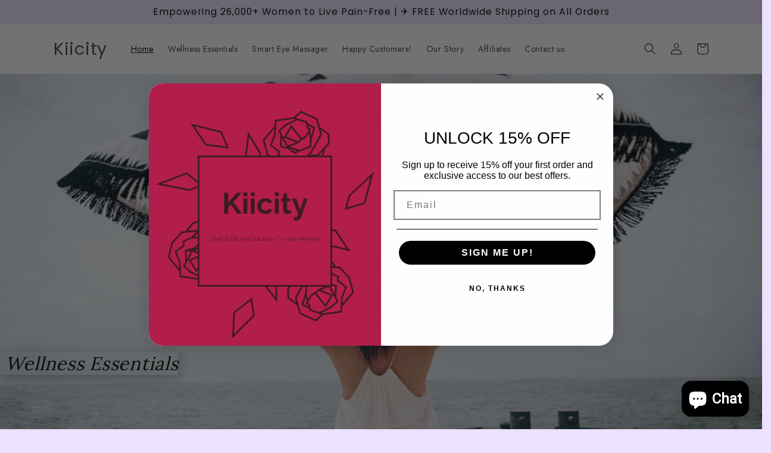

--- FILE ---
content_type: text/html; charset=utf-8
request_url: https://kiicity.com/
body_size: 85659
content:
<!doctype html>
<html class="no-js" lang="en">
  <head>
    <meta charset="utf-8">
    <meta http-equiv="X-UA-Compatible" content="IE=edge">
    <meta name="viewport" content="width=device-width,initial-scale=1">
    <meta name="theme-color" content="">
    <link rel="canonical" href="https://kiicity.com/">
    <link rel="preconnect" href="https://cdn.shopify.com" crossorigin><link rel="icon" type="image/png" href="//kiicity.com/cdn/shop/files/favicon_9378ff16-a40c-4db9-bb22-6697ab119995.png?crop=center&height=32&v=1710506970&width=32"><link rel="preconnect" href="https://fonts.shopifycdn.com" crossorigin><title>
      Swift &amp; efficient solutions to help women | Kiicity
</title>

    
      <meta name="description" content="Uncover swift pain relief, empowering women globally for enriched everyday living. Join our well-being mission and embrace a brighter, healthier future.">
    

    

<meta property="og:site_name" content="Kiicity">
<meta property="og:url" content="https://kiicity.com/">
<meta property="og:title" content="Swift &amp; efficient solutions to help women | Kiicity">
<meta property="og:type" content="website">
<meta property="og:description" content="Uncover swift pain relief, empowering women globally for enriched everyday living. Join our well-being mission and embrace a brighter, healthier future."><meta property="og:image" content="http://kiicity.com/cdn/shop/files/logo_94a31aa4-e158-40d3-bad3-e45e205389de.png?v=1763838263">
  <meta property="og:image:secure_url" content="https://kiicity.com/cdn/shop/files/logo_94a31aa4-e158-40d3-bad3-e45e205389de.png?v=1763838263">
  <meta property="og:image:width" content="1200">
  <meta property="og:image:height" content="1200"><meta name="twitter:card" content="summary_large_image">
<meta name="twitter:title" content="Swift &amp; efficient solutions to help women | Kiicity">
<meta name="twitter:description" content="Uncover swift pain relief, empowering women globally for enriched everyday living. Join our well-being mission and embrace a brighter, healthier future.">


    <script src="//kiicity.com/cdn/shop/t/12/assets/global.js?v=91799747525604613641760394152" defer="defer"></script><script>window.performance && window.performance.mark && window.performance.mark('shopify.content_for_header.start');</script><meta name="facebook-domain-verification" content="nv6amvl4avtiaw9l3z0vdb5uhryrlf">
<meta id="shopify-digital-wallet" name="shopify-digital-wallet" content="/61762732171/digital_wallets/dialog">
<meta name="shopify-checkout-api-token" content="0b6cc63ae496db9a589b985f8d809c01">
<meta id="in-context-paypal-metadata" data-shop-id="61762732171" data-venmo-supported="false" data-environment="production" data-locale="en_US" data-paypal-v4="true" data-currency="USD">
<link rel="alternate" hreflang="x-default" href="https://kiicity.com/">
<link rel="alternate" hreflang="en" href="https://kiicity.com/">
<link rel="alternate" hreflang="es" href="https://kiicity.com/es">
<script async="async" src="/checkouts/internal/preloads.js?locale=en-US"></script>
<link rel="preconnect" href="https://shop.app" crossorigin="anonymous">
<script async="async" src="https://shop.app/checkouts/internal/preloads.js?locale=en-US&shop_id=61762732171" crossorigin="anonymous"></script>
<script id="apple-pay-shop-capabilities" type="application/json">{"shopId":61762732171,"countryCode":"DK","currencyCode":"USD","merchantCapabilities":["supports3DS"],"merchantId":"gid:\/\/shopify\/Shop\/61762732171","merchantName":"Kiicity","requiredBillingContactFields":["postalAddress","email"],"requiredShippingContactFields":["postalAddress","email"],"shippingType":"shipping","supportedNetworks":["visa","maestro","masterCard","amex"],"total":{"type":"pending","label":"Kiicity","amount":"1.00"},"shopifyPaymentsEnabled":true,"supportsSubscriptions":true}</script>
<script id="shopify-features" type="application/json">{"accessToken":"0b6cc63ae496db9a589b985f8d809c01","betas":["rich-media-storefront-analytics"],"domain":"kiicity.com","predictiveSearch":true,"shopId":61762732171,"locale":"en"}</script>
<script>var Shopify = Shopify || {};
Shopify.shop = "kiicity.myshopify.com";
Shopify.locale = "en";
Shopify.currency = {"active":"USD","rate":"1.0"};
Shopify.country = "US";
Shopify.theme = {"name":"Main Theme ","id":131922002059,"schema_name":"Crave","schema_version":"5.0.1","theme_store_id":null,"role":"main"};
Shopify.theme.handle = "null";
Shopify.theme.style = {"id":null,"handle":null};
Shopify.cdnHost = "kiicity.com/cdn";
Shopify.routes = Shopify.routes || {};
Shopify.routes.root = "/";</script>
<script type="module">!function(o){(o.Shopify=o.Shopify||{}).modules=!0}(window);</script>
<script>!function(o){function n(){var o=[];function n(){o.push(Array.prototype.slice.apply(arguments))}return n.q=o,n}var t=o.Shopify=o.Shopify||{};t.loadFeatures=n(),t.autoloadFeatures=n()}(window);</script>
<script>
  window.ShopifyPay = window.ShopifyPay || {};
  window.ShopifyPay.apiHost = "shop.app\/pay";
  window.ShopifyPay.redirectState = null;
</script>
<script id="shop-js-analytics" type="application/json">{"pageType":"index"}</script>
<script defer="defer" async type="module" src="//kiicity.com/cdn/shopifycloud/shop-js/modules/v2/client.init-shop-cart-sync_BdyHc3Nr.en.esm.js"></script>
<script defer="defer" async type="module" src="//kiicity.com/cdn/shopifycloud/shop-js/modules/v2/chunk.common_Daul8nwZ.esm.js"></script>
<script type="module">
  await import("//kiicity.com/cdn/shopifycloud/shop-js/modules/v2/client.init-shop-cart-sync_BdyHc3Nr.en.esm.js");
await import("//kiicity.com/cdn/shopifycloud/shop-js/modules/v2/chunk.common_Daul8nwZ.esm.js");

  window.Shopify.SignInWithShop?.initShopCartSync?.({"fedCMEnabled":true,"windoidEnabled":true});

</script>
<script>
  window.Shopify = window.Shopify || {};
  if (!window.Shopify.featureAssets) window.Shopify.featureAssets = {};
  window.Shopify.featureAssets['shop-js'] = {"shop-cart-sync":["modules/v2/client.shop-cart-sync_QYOiDySF.en.esm.js","modules/v2/chunk.common_Daul8nwZ.esm.js"],"init-fed-cm":["modules/v2/client.init-fed-cm_DchLp9rc.en.esm.js","modules/v2/chunk.common_Daul8nwZ.esm.js"],"shop-button":["modules/v2/client.shop-button_OV7bAJc5.en.esm.js","modules/v2/chunk.common_Daul8nwZ.esm.js"],"init-windoid":["modules/v2/client.init-windoid_DwxFKQ8e.en.esm.js","modules/v2/chunk.common_Daul8nwZ.esm.js"],"shop-cash-offers":["modules/v2/client.shop-cash-offers_DWtL6Bq3.en.esm.js","modules/v2/chunk.common_Daul8nwZ.esm.js","modules/v2/chunk.modal_CQq8HTM6.esm.js"],"shop-toast-manager":["modules/v2/client.shop-toast-manager_CX9r1SjA.en.esm.js","modules/v2/chunk.common_Daul8nwZ.esm.js"],"init-shop-email-lookup-coordinator":["modules/v2/client.init-shop-email-lookup-coordinator_UhKnw74l.en.esm.js","modules/v2/chunk.common_Daul8nwZ.esm.js"],"pay-button":["modules/v2/client.pay-button_DzxNnLDY.en.esm.js","modules/v2/chunk.common_Daul8nwZ.esm.js"],"avatar":["modules/v2/client.avatar_BTnouDA3.en.esm.js"],"init-shop-cart-sync":["modules/v2/client.init-shop-cart-sync_BdyHc3Nr.en.esm.js","modules/v2/chunk.common_Daul8nwZ.esm.js"],"shop-login-button":["modules/v2/client.shop-login-button_D8B466_1.en.esm.js","modules/v2/chunk.common_Daul8nwZ.esm.js","modules/v2/chunk.modal_CQq8HTM6.esm.js"],"init-customer-accounts-sign-up":["modules/v2/client.init-customer-accounts-sign-up_C8fpPm4i.en.esm.js","modules/v2/client.shop-login-button_D8B466_1.en.esm.js","modules/v2/chunk.common_Daul8nwZ.esm.js","modules/v2/chunk.modal_CQq8HTM6.esm.js"],"init-shop-for-new-customer-accounts":["modules/v2/client.init-shop-for-new-customer-accounts_CVTO0Ztu.en.esm.js","modules/v2/client.shop-login-button_D8B466_1.en.esm.js","modules/v2/chunk.common_Daul8nwZ.esm.js","modules/v2/chunk.modal_CQq8HTM6.esm.js"],"init-customer-accounts":["modules/v2/client.init-customer-accounts_dRgKMfrE.en.esm.js","modules/v2/client.shop-login-button_D8B466_1.en.esm.js","modules/v2/chunk.common_Daul8nwZ.esm.js","modules/v2/chunk.modal_CQq8HTM6.esm.js"],"shop-follow-button":["modules/v2/client.shop-follow-button_CkZpjEct.en.esm.js","modules/v2/chunk.common_Daul8nwZ.esm.js","modules/v2/chunk.modal_CQq8HTM6.esm.js"],"lead-capture":["modules/v2/client.lead-capture_BntHBhfp.en.esm.js","modules/v2/chunk.common_Daul8nwZ.esm.js","modules/v2/chunk.modal_CQq8HTM6.esm.js"],"checkout-modal":["modules/v2/client.checkout-modal_CfxcYbTm.en.esm.js","modules/v2/chunk.common_Daul8nwZ.esm.js","modules/v2/chunk.modal_CQq8HTM6.esm.js"],"shop-login":["modules/v2/client.shop-login_Da4GZ2H6.en.esm.js","modules/v2/chunk.common_Daul8nwZ.esm.js","modules/v2/chunk.modal_CQq8HTM6.esm.js"],"payment-terms":["modules/v2/client.payment-terms_MV4M3zvL.en.esm.js","modules/v2/chunk.common_Daul8nwZ.esm.js","modules/v2/chunk.modal_CQq8HTM6.esm.js"]};
</script>
<script>(function() {
  var isLoaded = false;
  function asyncLoad() {
    if (isLoaded) return;
    isLoaded = true;
    var urls = ["https:\/\/loox.io\/widget\/slTqdOlD4J\/loox.1706445143495.js?shop=kiicity.myshopify.com","https:\/\/static.klaviyo.com\/onsite\/js\/klaviyo.js?company_id=Ypbn6J\u0026shop=kiicity.myshopify.com","https:\/\/www.pxucdn.com\/apps\/uso.js?shop=kiicity.myshopify.com","\/\/cdn.shopify.com\/proxy\/9b703bc47978c46271b6300c6a6478c3a81a5f678a44619c8a85cb44b7c1b457\/api.goaffpro.com\/loader.js?shop=kiicity.myshopify.com\u0026sp-cache-control=cHVibGljLCBtYXgtYWdlPTkwMA"];
    for (var i = 0; i < urls.length; i++) {
      var s = document.createElement('script');
      s.type = 'text/javascript';
      s.async = true;
      s.src = urls[i];
      var x = document.getElementsByTagName('script')[0];
      x.parentNode.insertBefore(s, x);
    }
  };
  if(window.attachEvent) {
    window.attachEvent('onload', asyncLoad);
  } else {
    window.addEventListener('load', asyncLoad, false);
  }
})();</script>
<script id="__st">var __st={"a":61762732171,"offset":-18000,"reqid":"d9e05fa9-58b4-46c7-b99e-54c22d3b15b4-1768948490","pageurl":"kiicity.com\/","u":"25f154d4e848","p":"home"};</script>
<script>window.ShopifyPaypalV4VisibilityTracking = true;</script>
<script id="captcha-bootstrap">!function(){'use strict';const t='contact',e='account',n='new_comment',o=[[t,t],['blogs',n],['comments',n],[t,'customer']],c=[[e,'customer_login'],[e,'guest_login'],[e,'recover_customer_password'],[e,'create_customer']],r=t=>t.map((([t,e])=>`form[action*='/${t}']:not([data-nocaptcha='true']) input[name='form_type'][value='${e}']`)).join(','),a=t=>()=>t?[...document.querySelectorAll(t)].map((t=>t.form)):[];function s(){const t=[...o],e=r(t);return a(e)}const i='password',u='form_key',d=['recaptcha-v3-token','g-recaptcha-response','h-captcha-response',i],f=()=>{try{return window.sessionStorage}catch{return}},m='__shopify_v',_=t=>t.elements[u];function p(t,e,n=!1){try{const o=window.sessionStorage,c=JSON.parse(o.getItem(e)),{data:r}=function(t){const{data:e,action:n}=t;return t[m]||n?{data:e,action:n}:{data:t,action:n}}(c);for(const[e,n]of Object.entries(r))t.elements[e]&&(t.elements[e].value=n);n&&o.removeItem(e)}catch(o){console.error('form repopulation failed',{error:o})}}const l='form_type',E='cptcha';function T(t){t.dataset[E]=!0}const w=window,h=w.document,L='Shopify',v='ce_forms',y='captcha';let A=!1;((t,e)=>{const n=(g='f06e6c50-85a8-45c8-87d0-21a2b65856fe',I='https://cdn.shopify.com/shopifycloud/storefront-forms-hcaptcha/ce_storefront_forms_captcha_hcaptcha.v1.5.2.iife.js',D={infoText:'Protected by hCaptcha',privacyText:'Privacy',termsText:'Terms'},(t,e,n)=>{const o=w[L][v],c=o.bindForm;if(c)return c(t,g,e,D).then(n);var r;o.q.push([[t,g,e,D],n]),r=I,A||(h.body.append(Object.assign(h.createElement('script'),{id:'captcha-provider',async:!0,src:r})),A=!0)});var g,I,D;w[L]=w[L]||{},w[L][v]=w[L][v]||{},w[L][v].q=[],w[L][y]=w[L][y]||{},w[L][y].protect=function(t,e){n(t,void 0,e),T(t)},Object.freeze(w[L][y]),function(t,e,n,w,h,L){const[v,y,A,g]=function(t,e,n){const i=e?o:[],u=t?c:[],d=[...i,...u],f=r(d),m=r(i),_=r(d.filter((([t,e])=>n.includes(e))));return[a(f),a(m),a(_),s()]}(w,h,L),I=t=>{const e=t.target;return e instanceof HTMLFormElement?e:e&&e.form},D=t=>v().includes(t);t.addEventListener('submit',(t=>{const e=I(t);if(!e)return;const n=D(e)&&!e.dataset.hcaptchaBound&&!e.dataset.recaptchaBound,o=_(e),c=g().includes(e)&&(!o||!o.value);(n||c)&&t.preventDefault(),c&&!n&&(function(t){try{if(!f())return;!function(t){const e=f();if(!e)return;const n=_(t);if(!n)return;const o=n.value;o&&e.removeItem(o)}(t);const e=Array.from(Array(32),(()=>Math.random().toString(36)[2])).join('');!function(t,e){_(t)||t.append(Object.assign(document.createElement('input'),{type:'hidden',name:u})),t.elements[u].value=e}(t,e),function(t,e){const n=f();if(!n)return;const o=[...t.querySelectorAll(`input[type='${i}']`)].map((({name:t})=>t)),c=[...d,...o],r={};for(const[a,s]of new FormData(t).entries())c.includes(a)||(r[a]=s);n.setItem(e,JSON.stringify({[m]:1,action:t.action,data:r}))}(t,e)}catch(e){console.error('failed to persist form',e)}}(e),e.submit())}));const S=(t,e)=>{t&&!t.dataset[E]&&(n(t,e.some((e=>e===t))),T(t))};for(const o of['focusin','change'])t.addEventListener(o,(t=>{const e=I(t);D(e)&&S(e,y())}));const B=e.get('form_key'),M=e.get(l),P=B&&M;t.addEventListener('DOMContentLoaded',(()=>{const t=y();if(P)for(const e of t)e.elements[l].value===M&&p(e,B);[...new Set([...A(),...v().filter((t=>'true'===t.dataset.shopifyCaptcha))])].forEach((e=>S(e,t)))}))}(h,new URLSearchParams(w.location.search),n,t,e,['guest_login'])})(!0,!0)}();</script>
<script integrity="sha256-4kQ18oKyAcykRKYeNunJcIwy7WH5gtpwJnB7kiuLZ1E=" data-source-attribution="shopify.loadfeatures" defer="defer" src="//kiicity.com/cdn/shopifycloud/storefront/assets/storefront/load_feature-a0a9edcb.js" crossorigin="anonymous"></script>
<script crossorigin="anonymous" defer="defer" src="//kiicity.com/cdn/shopifycloud/storefront/assets/shopify_pay/storefront-65b4c6d7.js?v=20250812"></script>
<script data-source-attribution="shopify.dynamic_checkout.dynamic.init">var Shopify=Shopify||{};Shopify.PaymentButton=Shopify.PaymentButton||{isStorefrontPortableWallets:!0,init:function(){window.Shopify.PaymentButton.init=function(){};var t=document.createElement("script");t.src="https://kiicity.com/cdn/shopifycloud/portable-wallets/latest/portable-wallets.en.js",t.type="module",document.head.appendChild(t)}};
</script>
<script data-source-attribution="shopify.dynamic_checkout.buyer_consent">
  function portableWalletsHideBuyerConsent(e){var t=document.getElementById("shopify-buyer-consent"),n=document.getElementById("shopify-subscription-policy-button");t&&n&&(t.classList.add("hidden"),t.setAttribute("aria-hidden","true"),n.removeEventListener("click",e))}function portableWalletsShowBuyerConsent(e){var t=document.getElementById("shopify-buyer-consent"),n=document.getElementById("shopify-subscription-policy-button");t&&n&&(t.classList.remove("hidden"),t.removeAttribute("aria-hidden"),n.addEventListener("click",e))}window.Shopify?.PaymentButton&&(window.Shopify.PaymentButton.hideBuyerConsent=portableWalletsHideBuyerConsent,window.Shopify.PaymentButton.showBuyerConsent=portableWalletsShowBuyerConsent);
</script>
<script data-source-attribution="shopify.dynamic_checkout.cart.bootstrap">document.addEventListener("DOMContentLoaded",(function(){function t(){return document.querySelector("shopify-accelerated-checkout-cart, shopify-accelerated-checkout")}if(t())Shopify.PaymentButton.init();else{new MutationObserver((function(e,n){t()&&(Shopify.PaymentButton.init(),n.disconnect())})).observe(document.body,{childList:!0,subtree:!0})}}));
</script>
<script id='scb4127' type='text/javascript' async='' src='https://kiicity.com/cdn/shopifycloud/privacy-banner/storefront-banner.js'></script><link id="shopify-accelerated-checkout-styles" rel="stylesheet" media="screen" href="https://kiicity.com/cdn/shopifycloud/portable-wallets/latest/accelerated-checkout-backwards-compat.css" crossorigin="anonymous">
<style id="shopify-accelerated-checkout-cart">
        #shopify-buyer-consent {
  margin-top: 1em;
  display: inline-block;
  width: 100%;
}

#shopify-buyer-consent.hidden {
  display: none;
}

#shopify-subscription-policy-button {
  background: none;
  border: none;
  padding: 0;
  text-decoration: underline;
  font-size: inherit;
  cursor: pointer;
}

#shopify-subscription-policy-button::before {
  box-shadow: none;
}

      </style>
<script id="sections-script" data-sections="header,footer" defer="defer" src="//kiicity.com/cdn/shop/t/12/compiled_assets/scripts.js?v=2135"></script>
<script>window.performance && window.performance.mark && window.performance.mark('shopify.content_for_header.end');</script>

    <style data-shopify>
      @font-face {
  font-family: Jost;
  font-weight: 400;
  font-style: normal;
  font-display: swap;
  src: url("//kiicity.com/cdn/fonts/jost/jost_n4.d47a1b6347ce4a4c9f437608011273009d91f2b7.woff2") format("woff2"),
       url("//kiicity.com/cdn/fonts/jost/jost_n4.791c46290e672b3f85c3d1c651ef2efa3819eadd.woff") format("woff");
}

      @font-face {
  font-family: Jost;
  font-weight: 700;
  font-style: normal;
  font-display: swap;
  src: url("//kiicity.com/cdn/fonts/jost/jost_n7.921dc18c13fa0b0c94c5e2517ffe06139c3615a3.woff2") format("woff2"),
       url("//kiicity.com/cdn/fonts/jost/jost_n7.cbfc16c98c1e195f46c536e775e4e959c5f2f22b.woff") format("woff");
}

      @font-face {
  font-family: Jost;
  font-weight: 400;
  font-style: italic;
  font-display: swap;
  src: url("//kiicity.com/cdn/fonts/jost/jost_i4.b690098389649750ada222b9763d55796c5283a5.woff2") format("woff2"),
       url("//kiicity.com/cdn/fonts/jost/jost_i4.fd766415a47e50b9e391ae7ec04e2ae25e7e28b0.woff") format("woff");
}

      @font-face {
  font-family: Jost;
  font-weight: 700;
  font-style: italic;
  font-display: swap;
  src: url("//kiicity.com/cdn/fonts/jost/jost_i7.d8201b854e41e19d7ed9b1a31fe4fe71deea6d3f.woff2") format("woff2"),
       url("//kiicity.com/cdn/fonts/jost/jost_i7.eae515c34e26b6c853efddc3fc0c552e0de63757.woff") format("woff");
}

      @font-face {
  font-family: Poppins;
  font-weight: 400;
  font-style: normal;
  font-display: swap;
  src: url("//kiicity.com/cdn/fonts/poppins/poppins_n4.0ba78fa5af9b0e1a374041b3ceaadf0a43b41362.woff2") format("woff2"),
       url("//kiicity.com/cdn/fonts/poppins/poppins_n4.214741a72ff2596839fc9760ee7a770386cf16ca.woff") format("woff");
}


      :root {
        --font-body-family: Jost, sans-serif;
        --font-body-style: normal;
        --font-body-weight: 400;
        --font-body-weight-bold: 700;

        --font-heading-family: Poppins, sans-serif;
        --font-heading-style: normal;
        --font-heading-weight: 400;

        --font-body-scale: 1.0;
        --font-heading-scale: 1.2;

        --color-base-text: 0, 0, 0;
        --color-shadow: 0, 0, 0;
        --color-base-background-1: 236, 225, 255;
        --color-base-background-2: 255, 255, 255;
        --color-base-solid-button-labels: 255, 255, 255;
        --color-base-outline-button-labels: 0, 0, 0;
        --color-base-accent-1: 0, 0, 0;
        --color-base-accent-2: 255, 255, 255;
        --payment-terms-background-color: #ece1ff;

        --gradient-base-background-1: #ece1ff;
        --gradient-base-background-2: #ffffff;
        --gradient-base-accent-1: #000000;
        --gradient-base-accent-2: #ffffff;

        --media-padding: px;
        --media-border-opacity: 1.0;
        --media-border-width: 0px;
        --media-radius: 12px;
        --media-shadow-opacity: 1.0;
        --media-shadow-horizontal-offset: 0px;
        --media-shadow-vertical-offset: 6px;
        --media-shadow-blur-radius: 0px;
        --media-shadow-visible: 1;

        --page-width: 120rem;
        --page-width-margin: 0rem;

        --product-card-image-padding: 0.0rem;
        --product-card-corner-radius: 1.2rem;
        --product-card-text-alignment: left;
        --product-card-border-width: 0.2rem;
        --product-card-border-opacity: 1.0;
        --product-card-shadow-opacity: 1.0;
        --product-card-shadow-visible: 1;
        --product-card-shadow-horizontal-offset: 0.0rem;
        --product-card-shadow-vertical-offset: 0.4rem;
        --product-card-shadow-blur-radius: 0.0rem;

        --collection-card-image-padding: 0.0rem;
        --collection-card-corner-radius: 1.2rem;
        --collection-card-text-alignment: left;
        --collection-card-border-width: 0.2rem;
        --collection-card-border-opacity: 1.0;
        --collection-card-shadow-opacity: 1.0;
        --collection-card-shadow-visible: 1;
        --collection-card-shadow-horizontal-offset: 0.0rem;
        --collection-card-shadow-vertical-offset: 0.4rem;
        --collection-card-shadow-blur-radius: 0.0rem;

        --blog-card-image-padding: 0.0rem;
        --blog-card-corner-radius: 1.2rem;
        --blog-card-text-alignment: left;
        --blog-card-border-width: 0.2rem;
        --blog-card-border-opacity: 1.0;
        --blog-card-shadow-opacity: 1.0;
        --blog-card-shadow-visible: 1;
        --blog-card-shadow-horizontal-offset: 0.0rem;
        --blog-card-shadow-vertical-offset: 0.4rem;
        --blog-card-shadow-blur-radius: 0.0rem;

        --badge-corner-radius: 4.0rem;

        --popup-border-width: 2px;
        --popup-border-opacity: 1.0;
        --popup-corner-radius: 12px;
        --popup-shadow-opacity: 1.0;
        --popup-shadow-horizontal-offset: 0px;
        --popup-shadow-vertical-offset: 2px;
        --popup-shadow-blur-radius: 0px;

        --drawer-border-width: 3px;
        --drawer-border-opacity: 0.1;
        --drawer-shadow-opacity: 1.0;
        --drawer-shadow-horizontal-offset: 6px;
        --drawer-shadow-vertical-offset: 6px;
        --drawer-shadow-blur-radius: 0px;

        --spacing-sections-desktop: 64px;
        --spacing-sections-mobile: 45px;

        --grid-desktop-vertical-spacing: 12px;
        --grid-desktop-horizontal-spacing: 12px;
        --grid-mobile-vertical-spacing: 6px;
        --grid-mobile-horizontal-spacing: 6px;

        --text-boxes-border-opacity: 1.0;
        --text-boxes-border-width: 1px;
        --text-boxes-radius: 12px;
        --text-boxes-shadow-opacity: 0.0;
        --text-boxes-shadow-visible: 0;
        --text-boxes-shadow-horizontal-offset: 0px;
        --text-boxes-shadow-vertical-offset: 6px;
        --text-boxes-shadow-blur-radius: 0px;

        --buttons-radius: 40px;
        --buttons-radius-outset: 42px;
        --buttons-border-width: 2px;
        --buttons-border-opacity: 1.0;
        --buttons-shadow-opacity: 0.9;
        --buttons-shadow-visible: 1;
        --buttons-shadow-horizontal-offset: 0px;
        --buttons-shadow-vertical-offset: 2px;
        --buttons-shadow-blur-radius: 0px;
        --buttons-border-offset: 0.3px;

        --inputs-radius: 12px;
        --inputs-border-width: 2px;
        --inputs-border-opacity: 1.0;
        --inputs-shadow-opacity: 1.0;
        --inputs-shadow-horizontal-offset: 0px;
        --inputs-margin-offset: 0px;
        --inputs-shadow-vertical-offset: 0px;
        --inputs-shadow-blur-radius: 0px;
        --inputs-radius-outset: 14px;

        --variant-pills-radius: 40px;
        --variant-pills-border-width: 1px;
        --variant-pills-border-opacity: 0.55;
        --variant-pills-shadow-opacity: 0.0;
        --variant-pills-shadow-horizontal-offset: 0px;
        --variant-pills-shadow-vertical-offset: 0px;
        --variant-pills-shadow-blur-radius: 0px;
      }

      *,
      *::before,
      *::after {
        box-sizing: inherit;
      }

      html {
        box-sizing: border-box;
        font-size: calc(var(--font-body-scale) * 62.5%);
        height: 100%;
      }

      body {
        display: grid;
        grid-template-rows: auto auto 1fr auto;
        grid-template-columns: 100%;
        min-height: 100%;
        margin: 0;
        font-size: 1.5rem;
        letter-spacing: 0.06rem;
        line-height: calc(1 + 0.8 / var(--font-body-scale));
        font-family: var(--font-body-family);
        font-style: var(--font-body-style);
        font-weight: var(--font-body-weight);
      }

      @media screen and (min-width: 750px) {
        body {
          font-size: 1.6rem;
        }
      }
    </style>

    <link href="//kiicity.com/cdn/shop/t/12/assets/base.css?v=139342469283142694791760394055" rel="stylesheet" type="text/css" media="all" />
<link rel="preload" as="font" href="//kiicity.com/cdn/fonts/jost/jost_n4.d47a1b6347ce4a4c9f437608011273009d91f2b7.woff2" type="font/woff2" crossorigin><link rel="preload" as="font" href="//kiicity.com/cdn/fonts/poppins/poppins_n4.0ba78fa5af9b0e1a374041b3ceaadf0a43b41362.woff2" type="font/woff2" crossorigin><link rel="stylesheet" href="//kiicity.com/cdn/shop/t/12/assets/component-predictive-search.css?v=137772706974458141821760394116" media="print" onload="this.media='all'"><script>document.documentElement.className = document.documentElement.className.replace('no-js', 'js');
    if (Shopify.designMode) {
      document.documentElement.classList.add('shopify-design-mode');
    }
    </script>
  
 <script>
    var scmCustomCss= ``;
    var scmLanguage= (typeof scmLanguage == "undefined" || scmLanguage == null) ? `
  {
    "box_reviews": {
      "title_info": "Customer reviews",
      "average_info": "out of 5",
      "before_number": "Based on ",
      "after_number": " reviews",
      "all_reviews": "All reviews",
      "highlight_tab": "Reviews for other products",
      "reviews_tab": "Reviews"
    },
    "box_write": {
      "title_write": "Write A Review",
      "before_star": "Your rating",
      "input_name": "Your name",
      "input_email": "Your email",
      "input_text_area": "Enter your feedback here",
      "input_photo": "ADD PHOTO",
      "button_write": "Submit Review",
      "write_cancel": "Cancel",
      "message_error_character": "Please replace the &#39;&lt;,&gt;&#39; character with the equivalent character",
      "message_error_file_upload": "Please upload a file smaller than 2MB.",
      "message_error_video_upload": "Please upload a video file smaller than 50MB",
      "message_error_type_media_upload": "Not support this file.",
      "message_success": "Thank you!",
      "message_fail": "Submitted unsuccessfully!"
    },
    "reviews_list": {
      "view_product": "See product",
      "read_more": "Read more",
      "helpful": "Translation missing: en.smart_aliexpress_review.reviews_list.helpful",
      "reply": "replied",
      "button_load_more": "Load more",
      "purchased": "Purchased"
    },
    "sort_box" : {
        "reviews": "Sort reviews",
        "content": "Sort by content",
        "pictures": "Sort by photo",
        "date": "Sort by date",
        "rating": "Sort by rating"
    },
    "empty_page" : {
        "title": "Customer Reviews",
        "des": "This product has no review. Be the first one to review it"
    },
    "thank_you" : {
        "title": "Your review has been submitted!",
        "des": "This message will automatically close in 8 seconds."
    },
    "discount": {
      "title": "Use the following discount code for {{discount_value}} off your next purchase",
      "des": "We&#39;ll also send it by email",
      "action": "Continue",
      "badge": "Get {{discount_value}} off",
      "photo": "Upload photo reviews to get {{discount_value}} off discount instantly"
    }
  }` : scmLanguage;
</script>


	<script>var loox_global_hash = '1768590200216';</script><script>var loox_floating_widget = {"active":true,"rtl":false,"default_text":"Reviews","position":"right","button_text":"Reviews","button_bg_color":"333333","button_text_color":"FFFFFF","display_on_home_page":true,"display_on_product_page":true,"display_on_cart_page":true,"display_on_other_pages":true,"hide_on_mobile":false,"border_radius":{"key":"extraRounded","value":"16px","label":"Extra Rounded"},"orientation":"default"};
</script><script>var visitor_level_referral = {"active":true,"rtl":false,"position":"right","button_text":"Get $10","button_bg_color":"333333","button_text_color":"FFFFFF","display_on_home_page":true,"display_on_product_page":true,"display_on_cart_page":true,"display_on_other_pages":true,"hide_on_mobile":false,"sidebar_visible":true,"orientation":"default","border_radius":{"key":"extraRounded","value":"16px","label":"Extra Rounded"}};
</script><style>.loox-reviews-default { max-width: 1200px; margin: 0 auto; }</style><svg xmlns="http://www.w3.org/2000/svg" style="display: none" id="loox-rating-icon-svg-store">
	<defs>
		<clipPath id="looxicons-rating-icon-fill_heart-1-fill__a">
			<path d="M0 0h24v24H0z" />
		</clipPath>

		<clipPath id="looxicons-rating-icon-line_heart-1-line__a">
			<path d="M0 0h24v24H0z" />
		</clipPath>
	</defs>
	<symbol id="looxicons-rating-icon-fill" viewBox="0 0 24 24" fill="currentcolor">
		<g clip-path="url(#heart-1-fill__a)">
			<path
				d="M17.4.9c3.646 0 6.6 3 6.6 7.2 0 8.4-9 13.2-12 15-3-1.8-12-6.6-12-15C0 3.9 3 .9 6.6.9c2.232 0 4.2 1.2 5.4 2.4C13.2 2.1 15.168.9 17.4.9Z"
			/>
		</g>
	</symbol>
	<symbol id="looxicons-rating-icon-line" viewBox="0 0 24 24" fill="currentcolor">
		<g clip-path="url(#heart-1-line__a)">
			<path
				d="M17.4.9c3.646 0 6.6 3 6.6 7.2 0 8.4-9 13.2-12 15-3-1.8-12-6.6-12-15C0 3.9 3 .9 6.6.9c2.232 0 4.2 1.2 5.4 2.4C13.2 2.1 15.168.9 17.4.9Zm-4.28 18.725a32.344 32.344 0 0 0 2.905-2.041C19.602 14.74 21.6 11.632 21.6 8.1c0-2.832-1.844-4.8-4.2-4.8-1.291 0-2.688.684-3.703 1.697L12 6.694l-1.697-1.697C9.288 3.984 7.891 3.3 6.6 3.3c-2.328 0-4.2 1.987-4.2 4.8 0 3.533 2 6.64 5.574 9.484a32.29 32.29 0 0 0 2.905 2.04c.359.226.714.444 1.121.686.407-.242.762-.46 1.12-.685Z"
			/>
		</g>
	</symbol>
	<defs>
		<style>
			.lx-icon-fill {
				--lx-fill-width: calc(100% - var(--lx-rating-percent, 0%));
				clip-path: inset(0 var(--lx-fill-width, 0) 0 0);
			}
			.lx-icon-line {
				clip-path: inset(0 0 0 var(--lx-rating-percent, 0%));
			}
			[data-lx-fill='empty'] {
				--lx-rating-percent: 0%;
			}
			[data-lx-fill='half'] {
				--lx-rating-percent: 50%;
			}
			[data-lx-fill='full'] {
				--lx-rating-percent: 100%;
			}
		</style>

		<g id="looxicons-rating-icon">
			<use href="#looxicons-rating-icon-line" class="lx-icon-line"></use>
			<use href="#looxicons-rating-icon-fill" class="lx-icon-fill"></use>
		</g>
	</defs>
</svg>



<!-- PageFly Header Render begins -->
  
  <script>
    window.addEventListener('load', () => {
      // fallback for gtag when not initialized
      if(typeof window.gtag !== 'function') {
        window.gtag = (str1, str2, obj) => {
        }
      }
    }) 
  </script>
  <!-- PageFly begins loading Google fonts --><link rel="preconnect" href="https://fonts.googleapis.com"><link rel="preconnect" href="https://fonts.gstatic.com" crossorigin><link rel="preload" as="style" fetchpriority="low" href="https://fonts.googleapis.com/css2?family=Lora:wght@400&family=Roboto:wght@400&family=Jost:wght@300;400;500&display=block"><link rel="stylesheet" href="https://fonts.googleapis.com/css2?family=Lora:wght@400&family=Roboto:wght@400&family=Jost:wght@300;400;500&display=block" media="(min-width: 640px)"><link rel="stylesheet" href="https://fonts.googleapis.com/css2?family=Lora:wght@400&family=Roboto:wght@400&family=Jost:wght@300;400;500&display=block" media="print" onload="this.onload=null;this.media='all'"><!-- PageFly ends loading Google fonts --><style>.__pf .pf-c-ct,.__pf .pf-c-lt,.__pf .pf-c-rt{align-content:flex-start}.__pf .oh,.pf-sr-only{overflow:hidden}.__pf img,.__pf video{max-width:100%;border:0;vertical-align:middle}.__pf [tabIndex],.__pf button,.__pf input,.__pf select,.__pf textarea{touch-action:manipulation}.__pf:not([data-pf-editor-version=gen-2]) :focus-visible{outline:0!important;box-shadow:none!important}.__pf:not([data-pf-editor-version=gen-2]) :not(input):not(select):not(textarea):not([data-active=true]):focus-visible{border:none!important}.__pf *,.__pf :after,.__pf :before{box-sizing:border-box}.__pf [disabled],.__pf [readonly]{cursor:default}.__pf [data-href],.__pf button:not([data-pf-id]):hover{cursor:pointer}.__pf [disabled]:not([disabled=false]),.pf-dialog svg{pointer-events:none}.__pf [hidden]{display:none!important}.__pf [data-link=inherit]{color:inherit;text-decoration:none}.__pf [data-pf-placeholder]{outline:0;height:auto;display:none;pointer-events:none!important}.__pf .pf-ifr,.__pf [style*="--ratio"] img{height:100%;left:0;top:0;width:100%;position:absolute}.__pf .pf-r,.__pf .pf-r-eh>.pf-c{display:flex}.__pf [style*="--cw"]{padding:0 15px;width:100%;margin:auto;max-width:var(--cw)}.__pf .pf-ifr{border:0}.__pf .pf-bg-lazy{background-image:none!important}.__pf .pf-r{flex-wrap:wrap}.__pf .pf-r-dg{display:grid}.__pf [style*="--c-xs"]{max-width:calc(100%/12*var(--c-xs));flex-basis:calc(100%/12*var(--c-xs))}.__pf [style*="--s-xs"]{margin:0 calc(-1 * var(--s-xs))}.__pf [style*="--s-xs"]>.pf-c{padding:var(--s-xs)}.__pf .pf-r-ew>.pf-c{flex-grow:1;flex-basis:0}.__pf [style*="--ew-xs"]>.pf-c{flex-basis:calc(100% / var(--ew-xs));max-width:calc(100% / var(--ew-xs))}.__pf [style*="--ratio"]{position:relative;padding-bottom:var(--ratio)}.main-content{padding:0}.footer-section,.site-footer,.site-footer-wrapper,main .accent-background+.shopify-section{margin:0}@media (max-width:767.4999px){.__pf .pf-hide{display:none!important}}@media (max-width:1024.4999px) and (min-width:767.5px){.__pf .pf-sm-hide{display:none!important}}@media (max-width:1199.4999px) and (min-width:1024.5px){.__pf .pf-md-hide{display:none!important}}@media (min-width:767.5px){.__pf [style*="--s-sm"]{margin:0 calc(-1 * var(--s-sm))}.__pf [style*="--c-sm"]{max-width:calc(100%/12*var(--c-sm));flex-basis:calc(100%/12*var(--c-sm))}.__pf [style*="--s-sm"]>.pf-c{padding:var(--s-sm)}.__pf [style*="--ew-sm"]>.pf-c{flex-basis:calc(100% / var(--ew-sm));max-width:calc(100% / var(--ew-sm))}}@media (min-width:1024.5px){.__pf [style*="--s-md"]{margin:0 calc(-1 * var(--s-md))}.__pf [style*="--c-md"]{max-width:calc(100%/12*var(--c-md));flex-basis:calc(100%/12*var(--c-md))}.__pf [style*="--s-md"]>.pf-c{padding:var(--s-md)}.__pf [style*="--ew-md"]>.pf-c{flex-basis:calc(100% / var(--ew-md));max-width:calc(100% / var(--ew-md))}}@media (min-width:1199.5px){.__pf [style*="--s-lg"]{margin:0 calc(-1 * var(--s-lg))}.__pf [style*="--c-lg"]{max-width:calc(100%/12*var(--c-lg));flex-basis:calc(100%/12*var(--c-lg))}.__pf [style*="--s-lg"]>.pf-c{padding:var(--s-lg)}.__pf [style*="--ew-lg"]>.pf-c{flex-basis:calc(100% / var(--ew-lg));max-width:calc(100% / var(--ew-lg))}.__pf .pf-lg-hide{display:none!important}}.__pf .pf-r-eh>.pf-c>div{width:100%}.__pf .pf-c-lt{justify-content:flex-start;align-items:flex-start}.__pf .pf-c-ct{justify-content:center;align-items:flex-start}.__pf .pf-c-rt{justify-content:flex-end;align-items:flex-start}.__pf .pf-c-lm{justify-content:flex-start;align-items:center;align-content:center}.__pf .pf-c-cm{justify-content:center;align-items:center;align-content:center}.__pf .pf-c-rm{justify-content:flex-end;align-items:center;align-content:center}.__pf .pf-c-cb,.__pf .pf-c-lb,.__pf .pf-c-rb{align-content:flex-end}.__pf .pf-c-lb{justify-content:flex-start;align-items:flex-end}.__pf .pf-c-cb{justify-content:center;align-items:flex-end}.__pf .pf-c-rb{justify-content:flex-end;align-items:flex-end}.pf-no-border:not(:focus-visible){border:none;outline:0}.pf-sr-only{position:absolute;width:1px;height:1px;padding:0;clip:rect(0,0,0,0);white-space:nowrap;clip-path:inset(50%);border:0}.pf-close-dialog-btn,.pf-dialog{background:0 0;border:none;padding:0}.pf-visibility-hidden{visibility:hidden}.pf-dialog{top:50%;left:50%;transform:translate(-50%,-50%);max-height:min(calc(9/16*100vw),calc(100% - 6px - 2em));-webkit-overflow-scrolling:touch;overflow:hidden;margin:0}.pf-dialog::backdrop{background:rgba(0,0,0,.9);opacity:1}.pf-close-dialog-btn{position:absolute;top:0;right:0;height:16px;margin-bottom:8px;cursor:pointer}.pf-close-dialog-btn:not(:focus-visible){box-shadow:none}.pf-dialog-content{display:block;margin:24px auto auto;width:100%;height:calc(100% - 24px)}.pf-dialog-content>*{width:100%;height:100%;border:0}</style>
<style></style>
<style>.pf-color-scheme-1,.pf-color-scheme-2{--pf-scheme-btn-text-color:rgb(255, 255, 255);background-color:var(--pf-scheme-bg-color);background-image:var(--pf-scheme-bg-gradient-color);border-color:var(--pf-scheme-border-color);color:var(--pf-scheme-text-color)}.pf-color-scheme-1{--pf-scheme-bg-color:rgba(255, 255, 255, 0);--pf-scheme-text-color:rgb(0, 0, 0);--pf-scheme-btn-bg-color:rgb(145, 157, 169);--pf-scheme-border-color:rgba(0, 0, 0);--pf-scheme-shadow-color:rgb(0, 0, 0, 0.25)}.pf-color-scheme-2,.pf-color-scheme-3{--pf-scheme-text-color:rgb(18, 18, 18);--pf-scheme-btn-bg-color:rgb(18, 18, 18);--pf-scheme-border-color:rgb(18, 18, 18)}.pf-color-scheme-2{--pf-scheme-bg-color:rgb(255, 255, 255);--pf-scheme-shadow-color:rgb(18, 18, 18)}.pf-color-scheme-3{--pf-scheme-bg-color:rgb(243, 243, 243);--pf-scheme-btn-text-color:rgb(243, 243, 243);--pf-scheme-shadow-color:rgb(18, 18, 18);background-color:var(--pf-scheme-bg-color);background-image:var(--pf-scheme-bg-gradient-color);border-color:var(--pf-scheme-border-color);color:var(--pf-scheme-text-color)}.pf-color-scheme-4,.pf-color-scheme-5,.pf-color-scheme-6{--pf-scheme-text-color:rgb(255, 255, 255);--pf-scheme-btn-bg-color:rgb(255, 255, 255);--pf-scheme-border-color:rgb(255, 255, 255);--pf-scheme-shadow-color:rgb(18, 18, 18);background-color:var(--pf-scheme-bg-color);background-image:var(--pf-scheme-bg-gradient-color);border-color:var(--pf-scheme-border-color);color:var(--pf-scheme-text-color)}.pf-color-scheme-4{--pf-scheme-bg-color:rgb(36, 40, 51);--pf-scheme-btn-text-color:rgb(0, 0, 0)}.pf-color-scheme-5{--pf-scheme-bg-color:rgb(18, 18, 18);--pf-scheme-btn-text-color:rgb(18, 18, 18)}.pf-color-scheme-6{--pf-scheme-bg-color:rgb(51, 79, 180);--pf-scheme-btn-text-color:rgb(51, 79, 180)}[data-pf-type^=Button]{background-color:var(--pf-scheme-btn-bg-color);background-image:var(--pf-scheme-btn-bg-gradient-color);color:var(--pf-scheme-btn-text-color)}@media all{.__pf .pf-field-1,.__pf .pf-field-2,.__pf .pf-field-3,.__pf .pf-field-4,.__pf .pf-field-5,.__pf .pf-field-6{background-color:#fdfdfd;border:.66px solid #8a8a8a;border-radius:8px;padding:6px 12px}}</style>
<style id="pf-shopify-font">div.__pf {--pf-shopify-font-family-type-header-font: Poppins, sans-serif;
        --pf-shopify-font-style-type-header-font: normal;
        --pf-shopify-font-weight-type-header-font: 400;
--pf-shopify-font-family-type-body-font: Jost, sans-serif;
        --pf-shopify-font-style-type-body-font: normal;
        --pf-shopify-font-weight-type-body-font: 400;}</style>
<link rel="stylesheet" href="//kiicity.com/cdn/shop/t/12/assets/pagefly-animation.css?v=12079678849820476811760394158" media="print" onload="this.media='all'">



<style>.fHbtje i,.qmQNK i{margin-right:5px}.bIaXH,.cpmRjY,.eenKIM{position:relative}.fHbtje i{vertical-align:middle}.eenKIM .pf-slider{display:flex;flex-wrap:nowrap;overflow-x:auto;overflow-y:hidden;scroll-behavior:smooth;scroll-snap-type:x mandatory;scroll-padding-left:0px;transition:height 250ms ease-in-out;min-height:.01px}.eenKIM .pf-slider:not(.-show-scroll-bar){scrollbar-width:none;-ms-overflow-style:none}.eenKIM .pf-slider:not(.-show-scroll-bar)::-webkit-scrollbar{display:none}.eenKIM .pf-slide{align-items:center;display:flex;flex:0 0 auto;flex-direction:column;justify-content:center;max-width:none;scroll-snap-align:start;padding:0;width:calc(100% / (1 + 0))}@media (min-width:767.5px){.eenKIM .pf-slider{scroll-padding-left:0px}.eenKIM .pf-slide{width:calc(100% / (1 + 0));padding:0}}@media (min-width:1024.5px){.eenKIM .pf-slider{scroll-padding-left:0px}.eenKIM .pf-slide{width:calc(100% / (1 + 0));padding:0}}@media (min-width:1199.5px){.eenKIM .pf-slider{scroll-padding-left:0px}.eenKIM .pf-slide{width:calc(100% / (1 + 0));padding:0}}.eenKIM .pf-slider-next,.eenKIM .pf-slider-prev{width:40px;height:40px;position:absolute;font-size:20px;top:calc(50% - 20px);border:none;cursor:pointer;transition:.35s;line-height:1}.eenKIM .pf-slider-next:after,.eenKIM .pf-slider-next:before,.eenKIM .pf-slider-prev:after,.eenKIM .pf-slider-prev:before{content:'';position:absolute;background:#fff}.eenKIM .pf-slider-next.hide,.eenKIM .pf-slider-prev.hide{display:none}.eenKIM .pf-slider-prev{left:20px;transform:rotate(180deg)}.eenKIM .pf-slider-next{right:20px}.eenKIM .pagination-style-1 button.active{background:#000}.qmQNK{white-space:pre-line;user-select:text}.qmQNK span{vertical-align:baseline!important}.iejJTZ{word-break:break-word}.cYbUCf,.cYbUCf+span{vertical-align:middle}.cwEcYX{max-width:100%;display:inline-block;height:auto}.cwEcYX [data-href]{cursor:pointer}.bIaXH:empty{display:initial}.cpmRjY{padding:20px 0}.gVincu>span:last-child{line-height:inherit;display:block;margin-right:0!important}.cEDizX,.cjZDDT{width:100%;height:100%}.fajWKG.pf-r-eh{align-items:stretch!important}.jfeuyL{--pf-sample-color:#5d6b82;--pf-border-color:#d1d5db}@media all{.__pf.__pf_KyTAW8Hn .pf-11_,.__pf.__pf_KyTAW8Hn .pf-7_{padding-top:0;padding-bottom:0}.__pf.__pf_KyTAW8Hn .pf-11_,.__pf.__pf_KyTAW8Hn .pf-12_{margin-top:0;background-size:cover;background-attachment:scroll;margin-bottom:0;background-position:center center}.__pf.__pf_KyTAW8Hn .pf-14_,.__pf.__pf_KyTAW8Hn .pf-19_{font-family:Lora;font-style:italic;color:#000;font-weight:400;box-shadow:rgba(0,0,0,.25) 4px 4px 16px;text-align:center}.__pf.__pf_KyTAW8Hn .pf-10_,.__pf.__pf_KyTAW8Hn .pf-14_,.__pf.__pf_KyTAW8Hn .pf-16_,.__pf.__pf_KyTAW8Hn .pf-19_,.__pf.__pf_KyTAW8Hn .pf-26_,.__pf.__pf_KyTAW8Hn .pf-30_{box-shadow:rgba(0,0,0,.25) 4px 4px 16px}.__pf.__pf_KyTAW8Hn .pf-11_{padding-right:0;background-repeat:no-repeat;background-image:url("https://cdn.shopify.com/s/files/1/0617/6273/2171/files/friends-laughing-on-beach.jpg?v=1740506031")}.__pf.__pf_KyTAW8Hn .pf-12_{padding-bottom:231px;background-color:#ece1ff;background-image:url("https://cdn.shopify.com/s/files/1/0617/6273/2171/files/beach-towel-in-wind.jpg?v=1740767127");padding-top:451px}.__pf.__pf_KyTAW8Hn .pf-14_{font-size:31px;margin:0 0 32px;line-height:1.28em;display:inline}.__pf.__pf_KyTAW8Hn .pf-16_{background-color:#ece1ff;padding-top:60px;padding-bottom:0}.__pf.__pf_KyTAW8Hn .pf-17_{padding-bottom:60px}.__pf.__pf_KyTAW8Hn .pf-18_{padding-right:20px}.__pf.__pf_KyTAW8Hn .pf-19_{font-size:64px;line-height:1.3em;margin-top:0;margin-bottom:30px}.__pf.__pf_KyTAW8Hn .pf-22_{color:#000;font-size:16px;line-height:1.5em;font-family:Roboto;font-weight:400;margin-top:0;margin-bottom:0}.__pf.__pf_KyTAW8Hn .pf-25_{padding-left:20px}.__pf.__pf_KyTAW8Hn .pf-26_{width:100%;height:auto;border-top-left-radius:100px;border-bottom-right-radius:100px;aspect-ratio:unset}.__pf.__pf_KyTAW8Hn .pf-27_{padding-bottom:60px;padding-top:60px;background-color:#ece1ff}.__pf.__pf_KyTAW8Hn .rid-32{text-align:center}.__pf.__pf_KyTAW8Hn .rid-27{font-size:56px;margin-bottom:28px;color:#7e0306}.__pf.__pf_KyTAW8Hn .rid-29{margin-top:0;margin-bottom:8px;color:#7e0306;font-family:Jost;font-weight:500;font-size:24px;line-height:1.3em}.__pf.__pf_KyTAW8Hn .rid-31{font-size:18px;color:#000;margin-top:0;margin-bottom:0;font-family:Jost;font-weight:300;line-height:1.4em}}@media (min-width:1024.5px) and (max-width:1199.4999px){.__pf.__pf_KyTAW8Hn .pf-14_{font-size:31px;font-weight:unset;text-align:left}.__pf.__pf_KyTAW8Hn .pf-12_{padding-bottom:107px;padding-top:518px;background-position:center center;background-size:cover;background-attachment:scroll;background-image:url("https://cdn.shopify.com/s/files/1/0617/6273/2171/files/beach-towel-in-wind.jpg?v=1740767127")}}@media (min-width:767.5px) and (max-width:1024.4999px){.__pf.__pf_KyTAW8Hn .pf-14_{margin-right:96px;margin-left:166px;margin-top:17px}.__pf.__pf_KyTAW8Hn .pf-12_{padding-bottom:134px;margin-top:0;margin-bottom:0;padding-top:335px;border-style:none;background-image:url("https://cdn.shopify.com/s/files/1/0617/6273/2171/files/beach-towel-in-wind.jpg?v=1740767127");background-position:center center}.__pf.__pf_KyTAW8Hn .pf-11_{padding-left:0;padding-top:0;padding-bottom:0}.__pf.__pf_KyTAW8Hn .pf-19_{font-size:54px}.__pf.__pf_KyTAW8Hn .pf-18_{padding-right:15px}.__pf.__pf_KyTAW8Hn .pf-26_{height:auto}.__pf.__pf_KyTAW8Hn .pf-25_{padding-left:15px}}@media (max-width:767.4999px){.__pf.__pf_KyTAW8Hn .pf-14_{font-size:16px;margin:86px 30px 0 45px;font-weight:unset;font-style:italic;text-decoration-line:unset;text-align:left}.__pf.__pf_KyTAW8Hn .pf-12_{background-position:center center;background-size:cover;background-attachment:scroll;padding-bottom:105px;margin-top:0;padding-top:331px;background-image:url("https://cdn.shopify.com/s/files/1/0617/6273/2171/files/beach-towel-in-wind.jpg?v=1740767127")}.__pf.__pf_KyTAW8Hn .pf-11_{padding-top:0;padding-bottom:0;background-size:contain;background-position:center center;background-repeat:repeat;background-attachment:local}.__pf.__pf_KyTAW8Hn .pf-19_{font-size:31px}.__pf.__pf_KyTAW8Hn .pf-18_{margin-bottom:40px;padding-right:0}.__pf.__pf_KyTAW8Hn .pf-25_{padding-left:0}.__pf.__pf_KyTAW8Hn .pf-16_{padding-top:60px;padding-bottom:0}.__pf.__pf_KyTAW8Hn .rid-27{margin-bottom:20px}.__pf.__pf_KyTAW8Hn .rid-29{margin-bottom:4px;font-size:16px}.__pf.__pf_KyTAW8Hn .rid-31{font-size:16px}.__pf.__pf_KyTAW8Hn .pf-27_{padding-top:7px;padding-bottom:7px}}.pfa{font-family:var(--fa-style-family,"Font Awesome 6 Free");font-weight:var(--fa-style,900)!important;-moz-osx-font-smoothing:grayscale;-webkit-font-smoothing:antialiased;display:var(--fa-display,inline-block);font-style:normal;font-variant:normal;line-height:1;text-rendering:auto}@-webkit-keyframes fa-beat{0%,90%{-webkit-transform:scale(1);transform:scale(1)}45%{-webkit-transform:scale(var(--fa-beat-scale,1.25));transform:scale(var(--fa-beat-scale,1.25))}}@keyframes fa-beat{0%,90%{-webkit-transform:scale(1);transform:scale(1)}45%{-webkit-transform:scale(var(--fa-beat-scale,1.25));transform:scale(var(--fa-beat-scale,1.25))}}@-webkit-keyframes fa-bounce{0%,64%,to{-webkit-transform:scale(1) translateY(0);transform:scale(1) translateY(0)}10%{-webkit-transform:scale(var(--fa-bounce-start-scale-x,1.1),var(--fa-bounce-start-scale-y,.9)) translateY(0);transform:scale(var(--fa-bounce-start-scale-x,1.1),var(--fa-bounce-start-scale-y,.9)) translateY(0)}30%{-webkit-transform:scale(var(--fa-bounce-jump-scale-x,.9),var(--fa-bounce-jump-scale-y,1.1)) translateY(var(--fa-bounce-height,-.5em));transform:scale(var(--fa-bounce-jump-scale-x,.9),var(--fa-bounce-jump-scale-y,1.1)) translateY(var(--fa-bounce-height,-.5em))}50%{-webkit-transform:scale(var(--fa-bounce-land-scale-x,1.05),var(--fa-bounce-land-scale-y,.95)) translateY(0);transform:scale(var(--fa-bounce-land-scale-x,1.05),var(--fa-bounce-land-scale-y,.95)) translateY(0)}57%{-webkit-transform:scale(1) translateY(var(--fa-bounce-rebound,-.125em));transform:scale(1) translateY(var(--fa-bounce-rebound,-.125em))}}@keyframes fa-bounce{0%,64%,to{-webkit-transform:scale(1) translateY(0);transform:scale(1) translateY(0)}10%{-webkit-transform:scale(var(--fa-bounce-start-scale-x,1.1),var(--fa-bounce-start-scale-y,.9)) translateY(0);transform:scale(var(--fa-bounce-start-scale-x,1.1),var(--fa-bounce-start-scale-y,.9)) translateY(0)}30%{-webkit-transform:scale(var(--fa-bounce-jump-scale-x,.9),var(--fa-bounce-jump-scale-y,1.1)) translateY(var(--fa-bounce-height,-.5em));transform:scale(var(--fa-bounce-jump-scale-x,.9),var(--fa-bounce-jump-scale-y,1.1)) translateY(var(--fa-bounce-height,-.5em))}50%{-webkit-transform:scale(var(--fa-bounce-land-scale-x,1.05),var(--fa-bounce-land-scale-y,.95)) translateY(0);transform:scale(var(--fa-bounce-land-scale-x,1.05),var(--fa-bounce-land-scale-y,.95)) translateY(0)}57%{-webkit-transform:scale(1) translateY(var(--fa-bounce-rebound,-.125em));transform:scale(1) translateY(var(--fa-bounce-rebound,-.125em))}}@-webkit-keyframes fa-fade{50%{opacity:var(--fa-fade-opacity,.4)}}@keyframes fa-fade{50%{opacity:var(--fa-fade-opacity,.4)}}@-webkit-keyframes fa-beat-fade{0%,to{opacity:var(--fa-beat-fade-opacity,.4);-webkit-transform:scale(1);transform:scale(1)}50%{opacity:1;-webkit-transform:scale(var(--fa-beat-fade-scale,1.125));transform:scale(var(--fa-beat-fade-scale,1.125))}}@keyframes fa-beat-fade{0%,to{opacity:var(--fa-beat-fade-opacity,.4);-webkit-transform:scale(1);transform:scale(1)}50%{opacity:1;-webkit-transform:scale(var(--fa-beat-fade-scale,1.125));transform:scale(var(--fa-beat-fade-scale,1.125))}}@-webkit-keyframes fa-flip{50%{-webkit-transform:rotate3d(var(--fa-flip-x,0),var(--fa-flip-y,1),var(--fa-flip-z,0),var(--fa-flip-angle,-180deg));transform:rotate3d(var(--fa-flip-x,0),var(--fa-flip-y,1),var(--fa-flip-z,0),var(--fa-flip-angle,-180deg))}}@keyframes fa-flip{50%{-webkit-transform:rotate3d(var(--fa-flip-x,0),var(--fa-flip-y,1),var(--fa-flip-z,0),var(--fa-flip-angle,-180deg));transform:rotate3d(var(--fa-flip-x,0),var(--fa-flip-y,1),var(--fa-flip-z,0),var(--fa-flip-angle,-180deg))}}@-webkit-keyframes fa-shake{0%{-webkit-transform:rotate(-15deg);transform:rotate(-15deg)}4%{-webkit-transform:rotate(15deg);transform:rotate(15deg)}24%,8%{-webkit-transform:rotate(-18deg);transform:rotate(-18deg)}12%,28%{-webkit-transform:rotate(18deg);transform:rotate(18deg)}16%{-webkit-transform:rotate(-22deg);transform:rotate(-22deg)}20%{-webkit-transform:rotate(22deg);transform:rotate(22deg)}32%{-webkit-transform:rotate(-12deg);transform:rotate(-12deg)}36%{-webkit-transform:rotate(12deg);transform:rotate(12deg)}40%,to{-webkit-transform:rotate(0);transform:rotate(0)}}@keyframes fa-shake{0%{-webkit-transform:rotate(-15deg);transform:rotate(-15deg)}4%{-webkit-transform:rotate(15deg);transform:rotate(15deg)}24%,8%{-webkit-transform:rotate(-18deg);transform:rotate(-18deg)}12%,28%{-webkit-transform:rotate(18deg);transform:rotate(18deg)}16%{-webkit-transform:rotate(-22deg);transform:rotate(-22deg)}20%{-webkit-transform:rotate(22deg);transform:rotate(22deg)}32%{-webkit-transform:rotate(-12deg);transform:rotate(-12deg)}36%{-webkit-transform:rotate(12deg);transform:rotate(12deg)}40%,to{-webkit-transform:rotate(0);transform:rotate(0)}}@-webkit-keyframes fa-spin{0%{-webkit-transform:rotate(0);transform:rotate(0)}to{-webkit-transform:rotate(1turn);transform:rotate(1turn)}}@keyframes fa-spin{0%{-webkit-transform:rotate(0);transform:rotate(0)}to{-webkit-transform:rotate(1turn);transform:rotate(1turn)}}.pfa-headphones:before{content:"\f025"}.pfa-truck:before{content:"\f0d1"}.pfa-credit-card:before{content:"\f09d"}:root{--fa-style-family-brands:"Font Awesome 6 Brands";--fa-font-brands:normal 400 1em/1 "Font Awesome 6 Brands";--fa-font-regular:normal 400 1em/1 "Font Awesome 6 Free";--fa-style-family-classic:"Font Awesome 6 Free";--fa-font-solid:normal 900 1em/1 "Font Awesome 6 Free"}@font-face{font-family:"Font Awesome 6 Brands";font-style:normal;font-weight:400;font-display:block;src:url(https://cdn.shopify.com/s/files/1/0882/6237/7766/files/fa-brands-400.woff2) format("woff2"),url(https://cdn.shopify.com/s/files/1/0090/9236/6436/files/fa-brands-400.ttf) format("truetype")}@font-face{font-family:"Font Awesome 6 Free";font-style:normal;font-weight:400;font-display:block;src:url(https://cdn.shopify.com/s/files/1/0090/9236/6436/files/fa-regular-400.woff2) format("woff2"),url(https://cdn.shopify.com/s/files/1/0882/6237/7766/files/fa-brands-400.ttf) format("truetype")}@font-face{font-family:"Font Awesome 6 Free";font-style:normal;font-weight:900;font-display:block;src:url(https://cdn.shopify.com/s/files/1/0090/9236/6436/files/fa-solid-900.woff2) format("woff2"),url(https://cdn.shopify.com/s/files/1/0090/9236/6436/files/fa-solid-900.ttf) format("truetype")}@font-face{font-family:"Font Awesome 5 Brands";font-display:block;font-weight:400;src:url(https://cdn.shopify.com/s/files/1/0882/6237/7766/files/fa-brands-400.woff2) format("woff2"),url(https://cdn.shopify.com/s/files/1/0090/9236/6436/files/fa-brands-400.ttf) format("truetype")}@font-face{font-family:"Font Awesome 5 Free";font-display:block;font-weight:900;src:url(https://cdn.shopify.com/s/files/1/0090/9236/6436/files/fa-solid-900.woff2) format("woff2"),url(https://cdn.shopify.com/s/files/1/0090/9236/6436/files/fa-solid-900.ttf) format("truetype")}@font-face{font-family:"Font Awesome 5 Free";font-display:block;font-weight:400;src:url(https://cdn.shopify.com/s/files/1/0090/9236/6436/files/fa-regular-400.woff2) format("woff2"),url(https://cdn.shopify.com/s/files/1/0882/6237/7766/files/fa-brands-400.ttf) format("truetype")}@font-face{font-family:FontAwesome;font-display:block;src:url(https://cdn.shopify.com/s/files/1/0090/9236/6436/files/fa-solid-900.woff2) format("woff2"),url(https://cdn.shopify.com/s/files/1/0090/9236/6436/files/fa-solid-900.ttf) format("truetype")}@font-face{font-family:FontAwesome;font-display:block;src:url(https://cdn.shopify.com/s/files/1/0882/6237/7766/files/fa-brands-400.woff2) format("woff2"),url(https://cdn.shopify.com/s/files/1/0090/9236/6436/files/fa-brands-400.ttf) format("truetype")}@font-face{font-family:FontAwesome;font-display:block;src:url(https://cdn.shopify.com/s/files/1/0090/9236/6436/files/fa-regular-400.woff2) format("woff2"),url(https://cdn.shopify.com/s/files/1/0882/6237/7766/files/fa-brands-400.ttf) format("truetype");unicode-range:u+f003,u+f006,u+f014,u+f016-f017,u+f01a-f01b,u+f01d,u+f022,u+f03e,u+f044,u+f046,u+f05c-f05d,u+f06e,u+f070,u+f087-f088,u+f08a,u+f094,u+f096-f097,u+f09d,u+f0a0,u+f0a2,u+f0a4-f0a7,u+f0c5,u+f0c7,u+f0e5-f0e6,u+f0eb,u+f0f6-f0f8,u+f10c,u+f114-f115,u+f118-f11a,u+f11c-f11d,u+f133,u+f147,u+f14e,u+f150-f152,u+f185-f186,u+f18e,u+f190-f192,u+f196,u+f1c1-f1c9,u+f1d9,u+f1db,u+f1e3,u+f1ea,u+f1f7,u+f1f9,u+f20a,u+f247-f248,u+f24a,u+f24d,u+f255-f25b,u+f25d,u+f271-f274,u+f278,u+f27b,u+f28c,u+f28e,u+f29c,u+f2b5,u+f2b7,u+f2ba,u+f2bc,u+f2be,u+f2c0-f2c1,u+f2c3,u+f2d0,u+f2d2,u+f2d4,u+f2dc}@font-face{font-family:FontAwesome;font-display:block;src:url(https://cdn.shopify.com/s/files/1/0090/9236/6436/files/fa-v4compatibility.woff2) format("woff2"),url(https://cdn.shopify.com/s/files/1/0090/9236/6436/files/fa-v4compatibility.ttf) format("truetype");unicode-range:u+f041,u+f047,u+f065-f066,u+f07d-f07e,u+f080,u+f08b,u+f08e,u+f090,u+f09a,u+f0ac,u+f0ae,u+f0b2,u+f0d0,u+f0d6,u+f0e4,u+f0ec,u+f10a-f10b,u+f123,u+f13e,u+f148-f149,u+f14c,u+f156,u+f15e,u+f160-f161,u+f163,u+f175-f178,u+f195,u+f1f8,u+f219,u+f27a}</style><!-- PageFly Header Render ends --><!-- BEGIN app block: shopify://apps/klaviyo-email-marketing-sms/blocks/klaviyo-onsite-embed/2632fe16-c075-4321-a88b-50b567f42507 -->












  <script async src="https://static.klaviyo.com/onsite/js/Ypbn6J/klaviyo.js?company_id=Ypbn6J"></script>
  <script>!function(){if(!window.klaviyo){window._klOnsite=window._klOnsite||[];try{window.klaviyo=new Proxy({},{get:function(n,i){return"push"===i?function(){var n;(n=window._klOnsite).push.apply(n,arguments)}:function(){for(var n=arguments.length,o=new Array(n),w=0;w<n;w++)o[w]=arguments[w];var t="function"==typeof o[o.length-1]?o.pop():void 0,e=new Promise((function(n){window._klOnsite.push([i].concat(o,[function(i){t&&t(i),n(i)}]))}));return e}}})}catch(n){window.klaviyo=window.klaviyo||[],window.klaviyo.push=function(){var n;(n=window._klOnsite).push.apply(n,arguments)}}}}();</script>

  




  <script>
    window.klaviyoReviewsProductDesignMode = false
  </script>







<!-- END app block --><!-- BEGIN app block: shopify://apps/pagefly-page-builder/blocks/app-embed/83e179f7-59a0-4589-8c66-c0dddf959200 -->

<!-- BEGIN app snippet: pagefly-cro-ab-testing-main -->







<script>
  ;(function () {
    const url = new URL(window.location)
    const viewParam = url.searchParams.get('view')
    if (viewParam && viewParam.includes('variant-pf-')) {
      url.searchParams.set('pf_v', viewParam)
      url.searchParams.delete('view')
      window.history.replaceState({}, '', url)
    }
  })()
</script>



<script type='module'>
  
  window.PAGEFLY_CRO = window.PAGEFLY_CRO || {}

  window.PAGEFLY_CRO['data_debug'] = {
    original_template_suffix: "home",
    allow_ab_test: false,
    ab_test_start_time: 0,
    ab_test_end_time: 0,
    today_date_time: 1768948490000,
  }
  window.PAGEFLY_CRO['GA4'] = { enabled: false}
</script>

<!-- END app snippet -->








  <script src='https://cdn.shopify.com/extensions/019bb4f9-aed6-78a3-be91-e9d44663e6bf/pagefly-page-builder-215/assets/pagefly-helper.js' defer='defer'></script>

  <script src='https://cdn.shopify.com/extensions/019bb4f9-aed6-78a3-be91-e9d44663e6bf/pagefly-page-builder-215/assets/pagefly-general-helper.js' defer='defer'></script>

  <script src='https://cdn.shopify.com/extensions/019bb4f9-aed6-78a3-be91-e9d44663e6bf/pagefly-page-builder-215/assets/pagefly-snap-slider.js' defer='defer'></script>

  <script src='https://cdn.shopify.com/extensions/019bb4f9-aed6-78a3-be91-e9d44663e6bf/pagefly-page-builder-215/assets/pagefly-slideshow-v3.js' defer='defer'></script>

  <script src='https://cdn.shopify.com/extensions/019bb4f9-aed6-78a3-be91-e9d44663e6bf/pagefly-page-builder-215/assets/pagefly-slideshow-v4.js' defer='defer'></script>

  <script src='https://cdn.shopify.com/extensions/019bb4f9-aed6-78a3-be91-e9d44663e6bf/pagefly-page-builder-215/assets/pagefly-glider.js' defer='defer'></script>

  <script src='https://cdn.shopify.com/extensions/019bb4f9-aed6-78a3-be91-e9d44663e6bf/pagefly-page-builder-215/assets/pagefly-slideshow-v1-v2.js' defer='defer'></script>

  <script src='https://cdn.shopify.com/extensions/019bb4f9-aed6-78a3-be91-e9d44663e6bf/pagefly-page-builder-215/assets/pagefly-product-media.js' defer='defer'></script>

  <script src='https://cdn.shopify.com/extensions/019bb4f9-aed6-78a3-be91-e9d44663e6bf/pagefly-page-builder-215/assets/pagefly-product.js' defer='defer'></script>


<script id='pagefly-helper-data' type='application/json'>
  {
    "page_optimization": {
      "assets_prefetching": false
    },
    "elements_asset_mapper": {
      "Accordion": "https://cdn.shopify.com/extensions/019bb4f9-aed6-78a3-be91-e9d44663e6bf/pagefly-page-builder-215/assets/pagefly-accordion.js",
      "Accordion3": "https://cdn.shopify.com/extensions/019bb4f9-aed6-78a3-be91-e9d44663e6bf/pagefly-page-builder-215/assets/pagefly-accordion3.js",
      "CountDown": "https://cdn.shopify.com/extensions/019bb4f9-aed6-78a3-be91-e9d44663e6bf/pagefly-page-builder-215/assets/pagefly-countdown.js",
      "GMap1": "https://cdn.shopify.com/extensions/019bb4f9-aed6-78a3-be91-e9d44663e6bf/pagefly-page-builder-215/assets/pagefly-gmap.js",
      "GMap2": "https://cdn.shopify.com/extensions/019bb4f9-aed6-78a3-be91-e9d44663e6bf/pagefly-page-builder-215/assets/pagefly-gmap.js",
      "GMapBasicV2": "https://cdn.shopify.com/extensions/019bb4f9-aed6-78a3-be91-e9d44663e6bf/pagefly-page-builder-215/assets/pagefly-gmap.js",
      "GMapAdvancedV2": "https://cdn.shopify.com/extensions/019bb4f9-aed6-78a3-be91-e9d44663e6bf/pagefly-page-builder-215/assets/pagefly-gmap.js",
      "HTML.Video": "https://cdn.shopify.com/extensions/019bb4f9-aed6-78a3-be91-e9d44663e6bf/pagefly-page-builder-215/assets/pagefly-htmlvideo.js",
      "HTML.Video2": "https://cdn.shopify.com/extensions/019bb4f9-aed6-78a3-be91-e9d44663e6bf/pagefly-page-builder-215/assets/pagefly-htmlvideo2.js",
      "HTML.Video3": "https://cdn.shopify.com/extensions/019bb4f9-aed6-78a3-be91-e9d44663e6bf/pagefly-page-builder-215/assets/pagefly-htmlvideo2.js",
      "BackgroundVideo": "https://cdn.shopify.com/extensions/019bb4f9-aed6-78a3-be91-e9d44663e6bf/pagefly-page-builder-215/assets/pagefly-htmlvideo2.js",
      "Instagram": "https://cdn.shopify.com/extensions/019bb4f9-aed6-78a3-be91-e9d44663e6bf/pagefly-page-builder-215/assets/pagefly-instagram.js",
      "Instagram2": "https://cdn.shopify.com/extensions/019bb4f9-aed6-78a3-be91-e9d44663e6bf/pagefly-page-builder-215/assets/pagefly-instagram.js",
      "Insta3": "https://cdn.shopify.com/extensions/019bb4f9-aed6-78a3-be91-e9d44663e6bf/pagefly-page-builder-215/assets/pagefly-instagram3.js",
      "Tabs": "https://cdn.shopify.com/extensions/019bb4f9-aed6-78a3-be91-e9d44663e6bf/pagefly-page-builder-215/assets/pagefly-tab.js",
      "Tabs3": "https://cdn.shopify.com/extensions/019bb4f9-aed6-78a3-be91-e9d44663e6bf/pagefly-page-builder-215/assets/pagefly-tab3.js",
      "ProductBox": "https://cdn.shopify.com/extensions/019bb4f9-aed6-78a3-be91-e9d44663e6bf/pagefly-page-builder-215/assets/pagefly-cart.js",
      "FBPageBox2": "https://cdn.shopify.com/extensions/019bb4f9-aed6-78a3-be91-e9d44663e6bf/pagefly-page-builder-215/assets/pagefly-facebook.js",
      "FBLikeButton2": "https://cdn.shopify.com/extensions/019bb4f9-aed6-78a3-be91-e9d44663e6bf/pagefly-page-builder-215/assets/pagefly-facebook.js",
      "TwitterFeed2": "https://cdn.shopify.com/extensions/019bb4f9-aed6-78a3-be91-e9d44663e6bf/pagefly-page-builder-215/assets/pagefly-twitter.js",
      "Paragraph4": "https://cdn.shopify.com/extensions/019bb4f9-aed6-78a3-be91-e9d44663e6bf/pagefly-page-builder-215/assets/pagefly-paragraph4.js",

      "AliReviews": "https://cdn.shopify.com/extensions/019bb4f9-aed6-78a3-be91-e9d44663e6bf/pagefly-page-builder-215/assets/pagefly-3rd-elements.js",
      "BackInStock": "https://cdn.shopify.com/extensions/019bb4f9-aed6-78a3-be91-e9d44663e6bf/pagefly-page-builder-215/assets/pagefly-3rd-elements.js",
      "GloboBackInStock": "https://cdn.shopify.com/extensions/019bb4f9-aed6-78a3-be91-e9d44663e6bf/pagefly-page-builder-215/assets/pagefly-3rd-elements.js",
      "GrowaveWishlist": "https://cdn.shopify.com/extensions/019bb4f9-aed6-78a3-be91-e9d44663e6bf/pagefly-page-builder-215/assets/pagefly-3rd-elements.js",
      "InfiniteOptionsShopPad": "https://cdn.shopify.com/extensions/019bb4f9-aed6-78a3-be91-e9d44663e6bf/pagefly-page-builder-215/assets/pagefly-3rd-elements.js",
      "InkybayProductPersonalizer": "https://cdn.shopify.com/extensions/019bb4f9-aed6-78a3-be91-e9d44663e6bf/pagefly-page-builder-215/assets/pagefly-3rd-elements.js",
      "LimeSpot": "https://cdn.shopify.com/extensions/019bb4f9-aed6-78a3-be91-e9d44663e6bf/pagefly-page-builder-215/assets/pagefly-3rd-elements.js",
      "Loox": "https://cdn.shopify.com/extensions/019bb4f9-aed6-78a3-be91-e9d44663e6bf/pagefly-page-builder-215/assets/pagefly-3rd-elements.js",
      "Opinew": "https://cdn.shopify.com/extensions/019bb4f9-aed6-78a3-be91-e9d44663e6bf/pagefly-page-builder-215/assets/pagefly-3rd-elements.js",
      "Powr": "https://cdn.shopify.com/extensions/019bb4f9-aed6-78a3-be91-e9d44663e6bf/pagefly-page-builder-215/assets/pagefly-3rd-elements.js",
      "ProductReviews": "https://cdn.shopify.com/extensions/019bb4f9-aed6-78a3-be91-e9d44663e6bf/pagefly-page-builder-215/assets/pagefly-3rd-elements.js",
      "PushOwl": "https://cdn.shopify.com/extensions/019bb4f9-aed6-78a3-be91-e9d44663e6bf/pagefly-page-builder-215/assets/pagefly-3rd-elements.js",
      "ReCharge": "https://cdn.shopify.com/extensions/019bb4f9-aed6-78a3-be91-e9d44663e6bf/pagefly-page-builder-215/assets/pagefly-3rd-elements.js",
      "Rivyo": "https://cdn.shopify.com/extensions/019bb4f9-aed6-78a3-be91-e9d44663e6bf/pagefly-page-builder-215/assets/pagefly-3rd-elements.js",
      "TrackingMore": "https://cdn.shopify.com/extensions/019bb4f9-aed6-78a3-be91-e9d44663e6bf/pagefly-page-builder-215/assets/pagefly-3rd-elements.js",
      "Vitals": "https://cdn.shopify.com/extensions/019bb4f9-aed6-78a3-be91-e9d44663e6bf/pagefly-page-builder-215/assets/pagefly-3rd-elements.js",
      "Wiser": "https://cdn.shopify.com/extensions/019bb4f9-aed6-78a3-be91-e9d44663e6bf/pagefly-page-builder-215/assets/pagefly-3rd-elements.js"
    },
    "custom_elements_mapper": {
      "pf-click-action-element": "https://cdn.shopify.com/extensions/019bb4f9-aed6-78a3-be91-e9d44663e6bf/pagefly-page-builder-215/assets/pagefly-click-action-element.js",
      "pf-dialog-element": "https://cdn.shopify.com/extensions/019bb4f9-aed6-78a3-be91-e9d44663e6bf/pagefly-page-builder-215/assets/pagefly-dialog-element.js"
    }
  }
</script>


<!-- END app block --><!-- BEGIN app block: shopify://apps/tinyseo/blocks/breadcrumbs-json-ld-embed/0605268f-f7c4-4e95-b560-e43df7d59ae4 --><script type="application/ld+json" id="tinyimg-breadcrumbs-json-ld">
      {
        "@context": "https://schema.org",
        "@type": "BreadcrumbList",
        "itemListElement": [
          {
            "@type": "ListItem",
            "position": 1,
            "item": {
              "@id": "https://kiicity.com",
          "name": "Home"
        }
      }
      
      ]
    }
  </script>
<!-- END app block --><!-- BEGIN app block: shopify://apps/autoschema-google-structures/blocks/google-structure-data/17b14c39-0b4b-4288-a8e8-ecd3eee4fb64 --><script>
  // Robust matcher that finds a given @type anywhere in the JSON-LD:
  // - Handles objects, arrays, and @graph
  // - Handles @type as string or array of strings
  function matchesType(node, type) {
    if (!node) return false;
    if (Array.isArray(node)) return node.some(n => matchesType(n, type));
    if (typeof node !== 'object') return false;

    const t = node['@type'];
    if (typeof t === 'string' && t === type) return true;
    if (Array.isArray(t) && t.includes(type)) return true;

    if (Array.isArray(node['@graph']) && node['@graph'].some(n => matchesType(n, type))) return true;

    for (const k in node) {
      if (Object.prototype.hasOwnProperty.call(node, k) && typeof node[k] === 'object') {
        if (matchesType(node[k], type)) return true;
      }
    }
    return false;
  }

  function removeExistingSchema(type) {
    const existingSchemas = document.querySelectorAll('script[type="application/ld+json"]');
    existingSchemas.forEach((script) => {
      if (script.getAttribute('data-added-by') === 'autoSchema') return; // keep ours
      const text = (script.textContent || '').trim();
      if (!text) return;
      try {
        const json = JSON.parse(text);
        if (matchesType(json, type)) script.remove();
      } catch (e) {
        /* ignore invalid JSON */
      }
    });
  }
</script>

<script>
  document.addEventListener('DOMContentLoaded', () => {
    removeExistingSchema("WebSite");
  });
</script>

<script type="application/ld+json" data-added-by="autoSchema">{
  "@context": "https://schema.org/",
  "@type": "WebPage",
  "name": " Webpage",
  "speakable": {
    "@type": "SpeakableSpecification",
    "xPath": [
      "/html/head/title",
      "/html/head/meta[@name='description']/@content"
    ]
  },
  "url": "https://kiicity.com/"
}</script><script>
    document.addEventListener('DOMContentLoaded', () => {
      removeExistingSchema("ProfilePage");
    });
  </script><script type="application/ld+json" data-added-by="autoSchema">{
    "@context": "https://schema.org",
    "@type": "ProfilePage",
    "name": "About us",
    "url": "https:\/\/kiicity.com\/",
    "description": "Uncover swift pain relief, empowering women globally for enriched everyday living. Join our well-being mission and embrace a brighter, healthier future.",
    "mainEntity": {
      "@type": "Organization",
      "name": "Kiicity",
      "url": "https:\/\/kiicity.com"
,
      "logo": "\/\/kiicity.com\/cdn\/shop\/files\/logo_c734cbca-1f48-4d16-8a47-88f195740572.png?v=1705594571",
      "telephone": "+4529718416",
      "email": "shop@kiicity.com",
      "address": {
        "@type": "PostalAddress",
        "streetAddress": "Nattergalevej 66, 1 tv ",
        "addressLocality": "København NV",
        "addressRegion": "",
        "postalCode": "2400",
        "addressCountry": "DK"},
      "founder": "Andreas Larsen"
}
  }</script><script>
  document.addEventListener('DOMContentLoaded', () => {
    // Quick pre-check: if no native <video> or known video iframes exist, skip entirely
    if (!document.querySelector('video, iframe[src*="youtube.com"], iframe[src*="youtu.be"], iframe[src*="vimeo.com"]')) {
      return;
    }

    removeExistingSchema("VideoObject");

    const pageUrl = "https:\/\/kiicity.com\/";
    const pageTitle = "Kiicity";
    const pageDesc = "Uncover swift pain relief, empowering women globally for enriched everyday living. Join our well-being mission and embrace a brighter, healthier future.";
    const fallbackThumb = "\/\/kiicity.com\/cdn\/shop\/files\/logo_c734cbca-1f48-4d16-8a47-88f195740572.png?v=1705594571" || undefined;
    const publisher = "Kiicity";

    const maxVideos = 5;

    function ytIdFromUrl(u) {
      try {
        const url = new URL(u);
        if (url.hostname.includes('youtu')) {
          if (url.pathname.startsWith('/embed/')) return url.pathname.split('/embed/')[1].split(/[?&]/)[0];
          if (url.searchParams.get('v')) return url.searchParams.get('v');
          const parts = url.pathname.split('/').filter(Boolean);
          return parts.pop() || null;
        }
      } catch (e) {}
      return null;
    }

    function vimeoIdFromUrl(u) {
      try {
        const url = new URL(u);
        if (url.hostname.includes('vimeo')) {
          const parts = url.pathname.split('/').filter(Boolean);
          const id = parts.pop();
          return /^\d+$/.test(id) ? id : null;
        }
      } catch (e) {}
      return null;
    }

    function thumbFor(src) {
      const y = ytIdFromUrl(src);
      if (y) return "https://i.ytimg.com/vi/" + y + "/hqdefault.jpg";
      return fallbackThumb;
    }

    function isoDurationFromVideoEl(vid) {
      if (!vid || isNaN(vid.duration) || !isFinite(vid.duration) || vid.duration <= 0) return undefined;
      const total = Math.floor(vid.duration);
      const h = Math.floor(total / 3600);
      const m = Math.floor((total % 3600) / 60);
      const s = total % 60;
      return "PT" + (h ? h + "H" : "") + (m ? m + "M" : "") + (s ? s + "S" : "") || undefined;
    }

    function buildFromIframe(ifr) {
      const src = ifr.getAttribute('src') || '';
      const name = ifr.getAttribute('title') || pageTitle;
      return {
        "@context": "https://schema.org",
        "@type": "VideoObject",
        "name": name,
        "description": pageDesc,
        "uploadDate": new Date(document.lastModified || Date.now()).toISOString().split('T')[0],
        "thumbnailUrl": thumbFor(src),
        "embedUrl": src,
        "contentUrl": pageUrl,
        "publisher": { "@type": "Organization", "name": publisher },
        "isFamilyFriendly": true
      };
    }

    function buildFromVideoEl(vid) {
      const src = vid.getAttribute('src') || (vid.querySelector('source') && vid.querySelector('source').getAttribute('src')) || '';
      const poster = vid.getAttribute('poster') || undefined;
      const duration = isoDurationFromVideoEl(vid);
      const name = vid.getAttribute('aria-label') || vid.getAttribute('title') || pageTitle;
      const node = {
        "@context": "https://schema.org",
        "@type": "VideoObject",
        "name": name,
        "description": pageDesc,
        "uploadDate": new Date(document.lastModified || Date.now()).toISOString().split('T')[0],
        "thumbnailUrl": poster || fallbackThumb,
        "contentUrl": src || pageUrl,
        "embedUrl": pageUrl,
        "publisher": { "@type": "Organization", "name": publisher },
        "isFamilyFriendly": true
      };
      if (duration) node.duration = duration;
      return node;
    }

    const seen = new Set();
    const videos = [];

    document.querySelectorAll('iframe[src*="youtube.com"], iframe[src*="youtu.be"], iframe[src*="vimeo.com"]').forEach((ifr) => {
      if (videos.length >= maxVideos) return;
      const src = ifr.getAttribute('src') || '';
      if (!src || seen.has(src)) return;
      seen.add(src);
      videos.push(buildFromIframe(ifr));
    });

    document.querySelectorAll('video').forEach((v) => {
      if (videos.length >= maxVideos) return;
      const src = v.getAttribute('src') || (v.querySelector('source') && v.querySelector('source').getAttribute('src')) || '';
      if (!src || seen.has(src)) return;
      seen.add(src);
      videos.push(buildFromVideoEl(v));
    });

    if (videos.length) {
      const node = document.createElement('script');
      node.type = 'application/ld+json';
      node.setAttribute('data-added-by', 'autoSchema');
      node.textContent = JSON.stringify(
        videos.length === 1 ? videos[0] : { "@context": "https://schema.org", "@graph": videos }
      );
      document.head.appendChild(node);
    }
  });
</script>


<script>
  document.addEventListener('DOMContentLoaded', () => {
    // FAQPage: only inject if no existing FAQ schema (JSON-LD or microdata)
    function hasExistingFaqSchema() {
      // JSON-LD
      const scripts = document.querySelectorAll('script[type="application/ld+json"]');
      for (const s of scripts) {
        if (s.getAttribute('data-added-by') === 'autoSchema') continue;
        const text = (s.textContent || '').trim();
        if (!text) continue;
        try {
          const json = JSON.parse(text);
          if (matchesType(json, 'FAQPage')) return true;
        } catch (e) { /* ignore parse errors */ }
      }
      // Microdata / RDFa
      if (document.querySelector('[itemscope][itemtype*="schema.org/FAQPage"], [itemscope][itemtype*="schema.org\\u002fFAQPage"], [typeof~="FAQPage"]')) {
        return true;
      }
      return false;
    }

    if (hasExistingFaqSchema()) return;

    const maxItems = 22;
    const pageUrl = "https:\/\/kiicity.com\/";
    const pageTitle = "Kiicity";
    const pathLc = "\/";
    const titleLc = "kiicity";

    function stripHtml(s) {
      const d = document.createElement('div');
      d.innerHTML = s || '';
      return (d.textContent || d.innerText || '').trim();
    }

    function norm(t) { return stripHtml(t).replace(/\s+/g, ' ').trim(); }

    function hasQuestionLike(q) { return !!q && q.includes('?'); }

    function isAnswerLike(a) {
      if (!a) return false;
      const len = a.length;
      if (len >= 30) return true;
      if (/[\.!?]/.test(a)) return true;
      return false;
    }

    function collectFromDetails(root) {
      const res = [];
      root.querySelectorAll('details').forEach(d => {
        const q = norm(d.querySelector('summary')?.textContent);
        if (!hasQuestionLike(q)) return;
        const clone = d.cloneNode(true);
        const sum = clone.querySelector('summary');
        if (sum) sum.remove();
        const a = norm(clone.textContent);
        if (isAnswerLike(a)) res.push({ q, a });
      });
      return res;
    }

    function collectFromPairs(root) {
      const res = [];
      const itemSel = '.faq-item, [data-faq-item], .faq__item, .accordion--faq .accordion__item, .accordion-faq .accordion__item';
      root.querySelectorAll(itemSel).forEach(item => {
        const q = norm(item.querySelector('.faq-question, [data-faq-question], .faq__question, .question, .question-title, .accordion__title, .accordion__heading, [data-accordion-trigger], h3, h4, summary')?.textContent);
        if (!hasQuestionLike(q)) return;
        let a = norm(item.querySelector('.faq-answer, [data-faq-answer], .faq__answer, .answer, .answer-text, .accordion__content, .collapsible__content, .collapsible-content, [data-accordion-content], p, div')?.textContent);
        if (!a) {
          const sib = item.querySelector('.rte') || item.nextElementSibling;
          if (sib) a = norm(sib.textContent);
        }
        if (isAnswerLike(a)) res.push({ q, a });
      });
      return res;
    }

    function collectFromDl(root) {
      const res = [];
      root.querySelectorAll('dl.faq, dl[class*="faq" i]').forEach(dl => {
        const dts = dl.querySelectorAll('dt');
        const dds = dl.querySelectorAll('dd');
        const n = Math.min(dts.length, dds.length);
        for (let i = 0; i < n; i++) {
          const q = norm(dts[i]?.textContent);
          const a = norm(dds[i]?.textContent);
          if (q && a && a.length > 3) res.push({ q, a });
        }
      });
      return res;
    }

    const containerSelectors = [
      '[data-faq]',
      '.faq',
      '.faqs',
      '.faq-list',
      '.faq__list',
      '.faq-section',
      '.section-faq',
      '.section--faq',
      '.faq-block',
      '[data-section-type*="faq" i]',
      '.accordion--faq',
      '.accordion-faq',
      '.accordion-parent',
      'collapsible-tabs',
      '.collapsible-tabs__wrapper',
      '.collapsible--faq',
      '.collapsible-content.faq'
    ];
    const containers = Array.from(document.querySelectorAll(containerSelectors.join(',')));
    const isLikelyFaqPage = containers.length > 0 || /faq|frequently\-?asked/.test(pathLc) || /faq|frequently\-?asked/.test(titleLc);
    let pairs = [];

    if (containers.length) {
      for (const c of containers) {
        pairs = collectFromDetails(c);
        if (pairs.length < 2) pairs = collectFromPairs(c);
        if (pairs.length < 2) pairs = collectFromDl(c);
        if (pairs.length >= 2) break;
      }
    }

    if (pairs.length < 2 && isLikelyFaqPage) {
      const docPairs = collectFromDetails(document);
      if (docPairs.length >= 2) pairs = docPairs;
      if (pairs.length < 2) {
        const altPairs = collectFromDl(document);
        if (altPairs.length >= 2) pairs = altPairs;
      }
    }

    if (!pairs.length) return;

    const seenQ = new Set();
    const items = [];
    for (const { q, a } of pairs) {
      if (!seenQ.has(q)) {
        seenQ.add(q);
        items.push({
          "@type": "Question",
          "name": q,
          "acceptedAnswer": { "@type": "Answer", "text": a }
        });
      }
      if (items.length >= maxItems) break;
    }

    if (!items.length) return;

    const node = document.createElement('script');
    node.type = 'application/ld+json';
    node.setAttribute('data-added-by', 'autoSchema');
    node.textContent = JSON.stringify({
      "@context": "https://schema.org",
      "@type": "FAQPage",
      "mainEntity": items,
      "name": pageTitle + ' - FAQ',
      "url": pageUrl
    });
    document.head.appendChild(node);
  });
</script><script>
    document.addEventListener('DOMContentLoaded', () => {
      removeExistingSchema("Organization");
      removeExistingSchema("WebSite");
    });
  </script>

  <script type="application/ld+json" data-added-by="autoSchema">{
    "@context": "https://schema.org",
    "@type": "WebSite",
    "url": "https://kiicity.com",
    "name": "Kiicity",
    "potentialAction": {
      "@type": "SearchAction",
      "target": "https://kiicity.com/search?q={search_term_string}",
      "query-input": "required name=search_term_string"
    }
  }</script>

  <script type="application/ld+json" data-added-by="autoSchema">{
    "@context": "https://schema.org",
    "@type": "Organization",
    "name": "Kiicity",
    "url": "https://kiicity.com",
    "logo": "files/logo_c734cbca-1f48-4d16-8a47-88f195740572.png",
    "contactPoint": {
      "@type": "ContactPoint",
      "contactType": "Customer Service",
      "telephone": "+4529718416",
      "areaServed": "Denmark"},
    "address": {
      "@type": "PostalAddress",
      "streetAddress": "Nattergalevej 66, 1 tv ",
      "addressLocality": "København NV",
      "addressRegion": "",
      "postalCode": "2400",
      "addressCountry": "DK"},
    "description": "Uncover swift pain relief, empowering women globally for enriched everyday living. Join our well-being mission and embrace a brighter, healthier future.",
    "founder": "Andreas Larsen",
    "sameAs": ["https://www.facebook.com/profile.php?id=100094342658107","https://www.instagram.com/kiicity2025/"]}</script><script>
    document.addEventListener('DOMContentLoaded', () => {
      removeExistingSchema("BreadcrumbList");
    });
  </script>

  <script type="application/ld+json" data-added-by="autoSchema">{
    "@context": "https://schema.org",
    "@type": "BreadcrumbList",
    "itemListElement": [
      {
        "@type": "ListItem",
        "position": 1,
        "name": "Home",
        "item": "https://kiicity.com"
      }]
  }</script><script type="application/ld+json" data-added-by="autoSchema">{
  "@context": "https://schema.org",
  "@type": ["WebPage","AboutPage"],
  "name": "About us",
  "url": "https://kiicity.com/"
}</script><script type="application/ld+json" data-added-by="autoSchema">{
  "@context": "https://schema.org",
  "@type": ["WebPage","ContactPage"],
  "name": "Contact",
  "url": "https://kiicity.com/"
}</script><script>
    document.addEventListener('DOMContentLoaded', () => {
      removeExistingSchema("LocalBusiness");
    });
  </script><script type="application/ld+json" data-added-by="autoSchema">{
    "@context": "https://schema.org",
    "@type": "LocalBusiness",
    "name": "Kiicity",
    "address": {
      "@type": "PostalAddress",
      "streetAddress": "Nattergalevej 66, 1 tv ",
      "addressLocality": "København NV",
      "addressRegion": "",
      "postalCode": "2400",
      "addressCountry": "DK"},
    "telephone": "+4529718416",
    "priceRange": "$",
    "image": "files/logo_c734cbca-1f48-4d16-8a47-88f195740572.png"}</script><script type="application/ld+json" data-added-by="autoSchema">{
    "@context": "https://schema.org",
    "@type": "ImageObject",
    "name": "Kiicity Logo",
    "url": "files/logo_c734cbca-1f48-4d16-8a47-88f195740572.png",
    "width": "300",
    "height": "300",
    "caption": "Kiicity Logo",
    "license": "https://www.shopify.com/legal/terms",
    "creditText": "Credit text can be provided upon request",
    "acquireLicensePage": "https://kiicity.com",
    "copyrightNotice": "Copyright details can be provided upon request",
    "creator": { "@type": "Person", "name": "Creator information can be shared upon request" }
  }</script><!-- END app block --><!-- BEGIN app block: shopify://apps/beast-currency-converter/blocks/doubly/267afa86-a419-4d5b-a61b-556038e7294d -->


	<script>
		var DoublyGlobalCurrency, catchXHR = true, bccAppVersion = 1;
       	var DoublyGlobal = {
			theme : 'flags_theme',
			spanClass : 'money',
			cookieName : '_g1709639125',
			ratesUrl :  'https://init.grizzlyapps.com/9e32c84f0db4f7b1eb40c32bdb0bdea9',
			geoUrl : 'https://currency.grizzlyapps.com/83d400c612f9a099fab8f76dcab73a48',
			shopCurrency : 'USD',
            allowedCurrencies : '["USD","EUR","GBP","CAD","AUD","AFN","ALL","AZN","DZD","AOA","ARS","AMD","AWG","BSD","BHD","BDT","BBD","BYN","BZD","BMD","BTN","BTC","BOB","BAM","BWP","BRL","BND","BGN","BIF","KHR","CVE","XAF","XOF","XPF","CZK","KYD","CLP","CNY","COP","KMF","CDF","CRC","HRK","CUC","CUP","DKK","DJF","DOP","XCD","EGP","ERN","ETB","FKP","FJD","GMD","GEL","GHS","GIP","XAU","GTQ","GGP","GNF","GYD","HTG","HNL","HKD","HUF","ISK","XDR","INR","IDR","IRR","IQD","IMP","ILS","JMD","JPY","JEP","JOD","KZT","KES","KWD","KGS","LAK","LVL","LBP","LSL","LRD","LYD","LTL","MOP","MKD","MGA","MWK","MYR","MVR","MRO","MUR","MXN","MDL","MNT","MAD","MZN","MMK","NAD","NPR","ANG","TWD","NZD","NIO","NGN","KPW","NOK","OMR","PKR","PAB","PGK","PYG","PEN","PHP","PLN","QAR","RON","RUB","RWF","SHP","WST","STD","SVC","SAR","RSD","SCR","SLL","XAG","SGD","SBD","SOS","ZAR","KRW","LKR","SDG","SRD","SZL","SEK","CHF","SYP","TJS","TZS","THB","TOP","TTD","TND","TMT","TRY","UGX","UAH","AED","UYU","UZS","VUV","VEF","VND","YER","ZMW"]',
			countriesJSON : '{"0c9fbda2f60ec2898217462c14a8ca28":"AFN","77825ffc7ed510e4219e27367f50f427":"ALL","25a2b91d530da6d79800c24bec689d61":"USD","6916af863143143036e271f9117caadc":"DZD","36d215ec8ce6c5a767e678b13f50862b":"USD","fb911160ef95c46fb368ef2eff5570c0":"EUR","b3476dae9aa570b88a30abf70a978252":"AOA","0dcfbae12c14fe30dc542b8206e459bd":"XCD","78da38f7ae93bc36b6bd59ca89a8429e":"AZN","00bad30068c0f10b3b77506da947caa2":"ARS","ae7f19edb7b436fcaf57a36430c3d3b0":"AUD","33d5bb379aebcde4d167f033df2d382e":"EUR","9edd33fbd532c66cacf94af4db21dab7":"BSD","925c1d014fbf174114bb903bf2c7bac5":"BHD","7728cea5bac9cde9907b1085712ed9f2":"BDT","749b2ebf8d945c6cf6c5f048c72aaa2a":"AMD","51a5c332372cd72420a791368eece6f8":"BBD","a19904ce7ba5c44cb4d91748288eefe1":"EUR","35e59d62315172a2d1d54dc0dab770e2":"BMD","90719543ee7853da54814bea0989487b":"BTN","a64e8989e48fe1e7d05d23f4e8e9780c":"BOB","12a516dd73e5e53bd31569e4fcc041e6":"BAM","aedbb109003adaf6af69128c4e83cbe2":"BWP","10cfd19a20aae97470c9fbec788b71d6":"NOK","6b1966f4af75004e954a0de3c7fe7c1b":"BRL","a8958ab7798f4aef591661273c373f08":"BZD","950722fea3174745d7dfa0458b3cf71b":"USD","af5b357afe354e75e320a29e2b045978":"SBD","b53c1f894f02b24dcda710f846b6f0b3":"USD","1eb8a653b84f6acca0219cc54beac35f":"BND","181b4e020d6109051fc88ee13fb045ca":"BGN","3024a0f4e34ca7dc9ee76ebd3c519a83":"MMK","b69c9b470097833122f215cf0fa67382":"BIF","df9ace98f7da2dab53a04a99cf75a3de":"BYN","8d516a5655bcd1dd017b946ca6eed9d6":"KHR","1ea38124b279c2416df6b493978da030":"XAF","132df582bdd725b956df4dfe33711f28":"CAD","7322579988573acf8fd138830bc5e884":"CVE","51bc3879ab2a3f057693cb9ec6e45c94":"KYD","3a3cea975adfe6240593cd1e5388120d":"XAF","7bbd9b6a782e6e1e6a117129051aac32":"LKR","60b136c7758c1178ce48c292d65851e5":"XAF","c3c3ac331bcee531802bc9c1712f5c54":"CLP","92035c0407d62963eda165cda28d6114":"CNY","2bd18f873de9138c69de623ee7f04af9":"TWD","6810126b0ee4236a21f0ac1c4fdb6764":"AUD","bcf6ce5201899723a0a06792c6caeed3":"AUD","5a43428b67ab8a57bfbe1088c4b7f42f":"COP","f2b2534365ee9f71fbed5e2afcdca50a":"KMF","f773a4708bf9adfefd6298f12b062124":"EUR","f8ec5d9332715db4eb25a5347286e599":"XAF","92150c6fdab610675a24978b4cfbf368":"CDF","96b30a27a1720ddf1b08cc915d36acab":"NZD","7a7f88e4952e63bfcd9635168264fe45":"CRC","67a7fa7c3712d0f7a9dc50853047e144":"HRK","93d5e4bf2d22ead33ca93c5214b54463":"CUP","fa68eef805d5b746aadfc57d13dda9a9":"EUR","a8c576d30a24ac83a47745f71143946b":"CZK","2b08e971cdcf7ef71b19dc31bc06b34b":"XOF","05604cf68845e754896337a8f344e8fc":"DKK","6a7b45431588328067bcdea71dff5b2a":"XCD","1454a2d0108781f78149c88fc8f36d7b":"DOP","636307c6fe4c4b5f7f8c5d30fd69bd65":"USD","cbe09632afa1023daf096d3c95eb652e":"SVC","d30229b54be75d9af0c2e367659a444d":"XAF","3a17356976367ffbf3dd2cee9d9ebad1":"ETB","b263a08ae41abd42665413977d57598f":"ERN","1d1ad6b40e3d3a78667c18e8f9bcbd31":"EUR","037e3819826f61b753b5f5522720668b":"DKK","e27ad3455ba99e93fcca2d6002a07a96":"FKP","48bbd3a2d035cbaf0147d48d70177188":"GBP","a028125f469669a7318f1177d01951c7":"FJD","e23547145863c2b35236b8e0aed3a1ca":"EUR","20fffcb7953b3a667d99abc2ab8fa599":"EUR","df165264a8ef4d00ff49622f4bdbba44":"EUR","88754724b0746ba01695521f0b7bd554":"EUR","c0deda8719b6bb588d2affcdda0b55c9":"XPF","4b99e0aa7795a20b86ea71bb517e3c1f":"EUR","f622b9c2c0cbbc0ca896148c9c92d897":"DJF","8497791e5f8c69a8f6b5ac7b40407442":"XAF","5479ec9596d2508d9f10a91e35e624a5":"GEL","599a0c6d00669d5a18a073e813ad25c1":"GMD","2a3d1dea32681c822faadda2c7bedc93":"ILS","244b30c0daca97ac92f8dc4d7196a979":"EUR","7e23e62798f68cfe69f385cfc5d24bc2":"GHS","b6564c7e17cce6b08e8c28e9967777cf":"GIP","34bcc718cc321ae168c1f9fc4675d6db":"AUD","eadfe4ad5bf03256d8945fd987b9af1d":"EUR","ac960308358e08e9e02979c2f73640a1":"DKK","4e4fa68feb9fe6e476e4fc4c2b0c29cd":"XCD","9d94ac33984c098a1990dfab46d247ff":"EUR","092b02a88419e23d1756a310d95fdfd0":"USD","b204130dc52fe1ffb1fbcbd9ed9648db":"GTQ","372cb8311b845822dc0f94eef709b010":"GNF","57e542cde098aeba6a4cde0f240030ed":"GYD","6896dc1edf7162438bd6d2e24e81adc8":"HTG","efed88903dcd2f2f97398926dc5ea002":"AUD","f3c832d9f2faa0f2f2d6d8c73af455ca":"EUR","0de5a270cc68ef2a3a302d34e367752c":"HNL","ed0cea31460c29d419378320b9ba2add":"HKD","3566563af041eb64212d8e65c749fb85":"HUF","079927f1a99088814d8bc6a55445016f":"ISK","6401e1998d7987f15b52a3581165ff73":"INR","3c4dd418d1e359368054a5f1f9c9b049":"IDR","b65512eda9d25418e41fccdf473d5579":"IRR","807dba887c5c6e25089c209e0135b7be":"IQD","5b3d9c4d15449457901391acd80adbb1":"EUR","41e21e8c34d6aa3da5b718cf4231390d":"ILS","0dab797ef2bac38eacc418c9f8e15378":"EUR","8966da5d224a004f4cb84804a5f6c688":"XOF","5afe1f34ddec8ef4efc0d0a870cddd61":"JMD","bd9b17731f33daee1dcc16697cdd0cf2":"JPY","d5e688005a94a3e4757619a99f369013":"KZT","80205369a97c21e5b252abfa282346ed":"JOD","3edf06f0c8964eac1c6726937f7f352b":"KES","299afb61e687060e5e66bee8b29799f5":"KPW","04b22e7a99e35a4e6f6514b57cc97ae9":"KRW","0adfee7e28312e24433bcefe25145bce":"KWD","73b4c50df66f6a1a5798982a4039b0b0":"KGS","34b09239ed51e9a61f19a88ab3f7fcea":"LAK","cae77d8621fa4d86b0b92481880a5317":"LBP","bba28a0a3390f1867d6dbdb765c6a4dc":"LSL","77e8fb6bf8a842fbd6b34be76499ebfa":"EUR","d458e452b82fc3f8b22a793a46b9f98d":"LRD","1ae51d98f27604480f17d8fd97cac38a":"LYD","9165792285868d0cba002e56081bb192":"CHF","b7227de55a8695f5e7efe963c8f37580":"EUR","e1dc245d3be5a40f86acdc91ac12ea63":"EUR","1058307c74890a16402e5c523d45ccc4":"MOP","767899052385440a885d7de938daad01":"MGA","42afcbb9ee739cc47c7d1702eb6ce514":"MWK","275edfb0464d6ef42d4ab83e25f2c61f":"MYR","0920c810738edbd92221dc14a20fd857":"MVR","3d49572a28be2f390a459064d1a6fb86":"XOF","4e0781dfb39bff6f61a172fc36311361":"EUR","49216d21984ad4769256a4bda5b8e468":"EUR","7610e93ea7d4c45f7e396acd695cdabd":"MRO","76cae5901fbe4ffc09d33953adb034b1":"MUR","00837c88b2fca5736a8f9d3dc2b07bc5":"MXN","f363cf2859ce0362565e44f1893875a9":"EUR","1dccd443b3eb8235d5b5d5d6da8382dc":"MNT","6c9a5e308c5817eaef3edb3ecb7ad67c":"MDL","1eb3ae043c810aa530d470446f31feeb":"EUR","223989fc8d5283e598bde9d0073dd319":"XCD","f95322c1726fb8beb6a49e69f406062e":"MAD","ac1cd746ee4b708a441ff9e4fb36ac4c":"MZN","738079a8cc1ec3c3e2129b1e243fc759":"OMR","dfbe6bca2b81e38c0a9c080424b1d059":"NAD","c768fd9e960be7a96a15f3fe01180b75":"AUD","611b83f00e115fa1bd82798e0880237c":"NPR","ae260c648e19c69d011aaf48cf5f66ef":"EUR","27e53f66add17b02c21300e3e431c533":"ANG","718605db25ac86e0a81169c100c42433":"AWG","42df8577e98085941b5516769691614d":"ANG","ea5260e4f756a54ed674938e72b8468b":"USD","5825c0e889637e79beca81650c4c1ac3":"XPF","95f82d217678c6bcb292b8fc7682234f":"VUV","5b1e176938f4fc1e6522b9f9151d42d6":"NZD","4ec181c3cff3032f67d94739e0e8737d":"NIO","b3301ed2070ec7aceb5be3b5dcc07ad9":"XOF","cb1d6534badc367e8dd9d40ded713069":"NGN","0511d3f5aac43354944b18475222f917":"NZD","cc055af6be2b737d4707a96a552198ee":"AUD","3e08b5ba3280cdc6e122982b8d112784":"NOK","cac21d3c62a7eb45ee19b3ce11a5fbdf":"USD","8de2e7ca50fc23e4bd3bdad52af3037a":"USD","8ada16d7e26335f17caa2acb955e4c63":"USD","c2f8a60ae14932219e028d614e527959":"USD","e79c4eeea8288d0e262d1d406a7e66f8":"USD","58c5e67c7a17d3741c98f44625f55756":"PKR","e02107346a74b3d630cc6b3711a88536":"PAB","41a47e227563d31fdc856d695d3d1844":"PGK","6ed7fa60539658265859ef7d48f07785":"PYG","90d2c82a2026996f3108f8b150828939":"PEN","e0ee9955cb9435aa9069cb193c54ef08":"PHP","d5bb7b09f2c1d285f61754cdeb4fdd0a":"NZD","e47a66a04fc75e67aa65a0130d88c289":"PLN","fa5ec300d94ca4e8726f3324a7221e15":"EUR","da7dc0acf54f11a299598d5c1abc5961":"XOF","a846d0e7d02f0ec40f36262361c8dd18":"USD","bd68e4c39ab0b7db62f065768d28c62b":"USD","a16006c8c29e90446f0fde04b6e3e88f":"QAR","37e4065a1f7e35bfaef4bbf802897a2a":"EUR","1ccbbd574db7fd92d40a94c7f6725c49":"RON","de553067944fe9a58a174f50fef9f3d1":"RUB","5735bd62d4dc46c38a264768624c5330":"RWF","befcbbe1fc95eec06ccf45a9883d7577":"EUR","9b39639bd0ff46e7623c70ceef74ea51":"SHP","94244557185f84c304bb2373b3534fbc":"XCD","eef4bec625bc2eee7b9c43287bc6e0a9":"XCD","8589dd64d0c84007198df76e131cfc13":"XCD","390af7034abbeab1dea79b0a08e08eb0":"EUR","2bd9b35fa78df0a08155979123b82a6c":"EUR","c845f4e559f39bdfbad73b4ce8ee47bf":"XCD","87336adbbb2d9cf8aa8c3432a8b6925d":"EUR","ae6edefdd8d61735e296170da3e4ec21":"STD","717b8accc93f982d5200c72fc0bd6a2a":"SAR","707862748b5f9e173d8540eed312ed59":"XOF","3f7d04eb7ec8fd8019d5e92429ef11ea":"RSD","27143b90c8dcf38ec194a972b93872f5":"SCR","7ceef5912e0f9e67185881af9935da48":"SLL","7f882944ca9cab2763fbdaa377061464":"SGD","54e8c9819bcbc5b574fb44d54d25aa5a":"EUR","0adb4d2468afd4dbd61c49f7fd36d88b":"VND","924f2e3fa5749228c3c6e8ead75f30b1":"EUR","814976873ee98a5cde52aa91f8e57f42":"SOS","c1834a641b269e2d0a9403dd32baae92":"ZAR","9338d6e26cefddb2528d5b68a06d2717":"USD","1d945ab7aaaf4f9e4d9fd09ea7a949d6":"EUR","23b6672991ae7b379d36b7db29c38ac4":"SDG","a22d9decc47998b44a36a7484c37314e":"SDG","180727061ac3e6a234cf945cb8f119e3":"MAD","3028a629c4affcfdd5b29cc13d065120":"SRD","9a4a9bf6dc7ece97b8625b3f55acb3a2":"NOK","4e42c6cbde70d01c30fa7e227c5a6626":"SZL","25c82ed78d863c8047281fcfd229298a":"SEK","c12b0a6679d4199308210e66eca31c90":"CHF","458da6c10e2b4f09c726a02f06cc15ba":"SYP","c3c261b4d5c775fd0a8a4d58884eabc4":"TJS","237c77ef06d9f28471af18777229408b":"THB","5203b04ab35c5bce320c1ee96cd4e129":"XOF","e9374cb9412edd8f085935f54f91385a":"NZD","4e5207658c6cd6ddb48befc6c4f08682":"TOP","0a9590217a134adfc2371a7e7017b451":"TTD","1a88d8af6e9c7b3aa67835874f0e8769":"AED","596b519ddd104be1202b1680edd788ea":"TND","938f6a602f47ab11611eac75b7d96342":"TRY","4ae4f25295d016c86688f39f21ec4566":"TMT","ebee30ce4ec75b66d21f48b0924328f7":"USD","a7f615f9447cc59bfca778079a3814a3":"AUD","85bdaabd2818943bbc1b467e300a332e":"UGX","8c57fb99483a3e0c56a73bac38519d9a":"UAH","66d327f218b4073155d0b046381ff675":"MKD","4ea695c1a795ba52c92b9f0110aa7b2d":"EGP","9b8c63a775d413d2dd8b68fd572882b4":"GBP","3d44a52383e9ab002dbd337a751479a3":"GBP","cd079ceee5c703f20b34577fb9b368ab":"JEP","3c9ff57d6d41927b2c97b51af715b6ad":"GBP","7a042d8291ccfb63b31c0617e7a1baa1":"TZS","a7ce3de3b5af9a66c927e463f0230223":"USD","7b4a54aada8152200148585aadbce60e":"USD","76bbb5b1aa821625238326d161269297":"XOF","46f7033bc00aeb7b684f462ffb338f74":"UYU","d7e82bf061f52352d475f1affe3639db":"UZS","cfebc08fb2c603c307ec34e3ba26b0cf":"VEF","e7a84add1a61f63eb41939981e823bf1":"XPF","88207eabcca4cd20581678e66f05a864":"WST","ab1ac5bf7c0d655900deaee5707ff90c":"YER","745b69ef9b6a4cffad40699f6bbd6d45":"ZMW","88e80faafe1bfca1109be2d97aa40c54":"EUR"}',
			currencyMessage : 'All orders are processed in USD. While the content of your cart is currently displayed in <span class="selected-currency"></span>, you will checkout using USD at the most current exchange rate.',
            currencyFormat : 'money_with_currency_format',
			euroFormat : 'amount',
            removeDecimals : 1,
            roundDecimals : 1,
            roundTo : '99',
            autoSwitch : 1,
			showPriceOnHover : 1,
            showCurrencyMessage : true,
			hideConverter : '',
			forceJqueryLoad : false,
			beeketing : true,
			themeScript : '',
			customerScriptBefore : '',
			customerScriptAfter : '',
			debug: false
		};

		<!-- inline script: fixes + various plugin js functions -->
		DoublyGlobal.themeScript = "if(DoublyGlobal.debug) debugger;dbGenericFixes=true; \/* hide generic *\/ if(window.location.href.indexOf('\/checkouts') != -1 || window.location.href.indexOf('\/password') != -1 || window.location.href.indexOf('\/orders') != -1) { const doublyStylesHide = document.createElement('style'); doublyStylesHide.textContent = ` .doubly-float, .doubly-wrapper { display:none !important; } `; document.head.appendChild(doublyStylesHide); } \/* generic code to add money, message, convert with retry *\/ function genericConvert(){ if (typeof doublyAddMessage !== 'undefined') doublyAddMessage(); if (typeof doublyAddMoney !== 'undefined') doublyAddMoney(); DoublyCurrency.convertAll(); initExtraFeatures(); } window.doublyChangeEvent = function(e) { var numRetries = (typeof doublyIntervalTries !== 'undefined' ? doublyIntervalTries : 6); var timeout = (typeof doublyIntervalTime !== 'undefined' ? doublyIntervalTime : 400); clearInterval(window.doublyInterval); \/* quick convert *\/ setTimeout(genericConvert, 50); \/* retry *\/ window.doublyInterval = setInterval(function() { try{ genericConvert(); } catch (e) { clearInterval(window.doublyInterval); } if (numRetries-- <= 0) clearInterval(window.doublyInterval); }, timeout); }; \/* bind events *\/ ['mouseup', 'change', 'input', 'scroll'].forEach(function(event) { document.removeEventListener(event, doublyChangeEvent); document.addEventListener(event, doublyChangeEvent); }); \/* for ajax cart *\/ jQueryGrizzly(document).unbind('ajaxComplete.doublyGenericFix'); jQueryGrizzly(document).bind('ajaxComplete.doublyGenericFix', doublyChangeEvent);";
                    DoublyGlobal.initNiceSelect = function(){
                        !function(e) {
                            e.fn.niceSelect = function() {
                                this.each(function() {
                                    var s = e(this);
                                    var t = s.next()
                                    , n = s.find('option')
                                    , a = s.find('option:selected');
                                    t.find('.current').html('<span class="flags flags-' + a.data('country') + '"></span> &nbsp;' + a.data('display') || a.text());
                                }),
                                e(document).off('.nice_select'),
                                e(document).on('click.nice_select', '.doubly-nice-select.doubly-nice-select', function(s) {
                                    var t = e(this);
                                    e('.doubly-nice-select').not(t).removeClass('open'),
                                    t.toggleClass('open'),
                                    t.hasClass('open') ? (t.find('.option'),
                                    t.find('.focus').removeClass('focus'),
                                    t.find('.selected').addClass('focus')) : t.focus()
                                }),
                                e(document).on('click.nice_select', function(s) {
                                    0 === e(s.target).closest('.doubly-nice-select').length && e('.doubly-nice-select').removeClass('open').find('.option')
                                }),
                                e(document).on('click.nice_select', '.doubly-nice-select .option', function(s) {
                                    var t = e(this);
                                    e('.doubly-nice-select').each(function() {
                                        var s = e(this).find('.option[data-value="' + t.data('value') + '"]')
                                        , n = s.closest('.doubly-nice-select');
                                        n.find('.selected').removeClass('selected'),
                                        s.addClass('selected');
                                        var a = '<span class="flags flags-' + s.data('country') + '"></span> &nbsp;' + s.data('display') || s.text();
                                        n.find('.current').html(a),
                                        n.prev('select').val(s.data('value')).trigger('change')
                                    })
                                }),
                                e(document).on('keydown.nice_select', '.doubly-nice-select', function(s) {
                                    var t = e(this)
                                    , n = e(t.find('.focus') || t.find('.list .option.selected'));
                                    if (32 == s.keyCode || 13 == s.keyCode)
                                        return t.hasClass('open') ? n.trigger('click') : t.trigger('click'),
                                        !1;
                                    if (40 == s.keyCode)
                                        return t.hasClass('open') ? n.next().length > 0 && (t.find('.focus').removeClass('focus'),
                                        n.next().addClass('focus')) : t.trigger('click'),
                                        !1;
                                    if (38 == s.keyCode)
                                        return t.hasClass('open') ? n.prev().length > 0 && (t.find('.focus').removeClass('focus'),
                                        n.prev().addClass('focus')) : t.trigger('click'),
                                        !1;
                                    if (27 == s.keyCode)
                                        t.hasClass('open') && t.trigger('click');
                                    else if (9 == s.keyCode && t.hasClass('open'))
                                        return !1
                                })
                            }
                        }(jQueryGrizzly);
                    };
                DoublyGlobal.addSelect = function(){
                    /* add select in select wrapper or body */  
                    if (jQueryGrizzly('.doubly-wrapper').length>0) { 
                        var doublyWrapper = '.doubly-wrapper';
                    } else if (jQueryGrizzly('.doubly-float').length==0) {
                        var doublyWrapper = '.doubly-float';
                        jQueryGrizzly('body').append('<div class="doubly-float"></div>');
                    }
                    document.querySelectorAll(doublyWrapper).forEach(function(el) {
                        el.insertAdjacentHTML('afterbegin', '<select class="currency-switcher right" name="doubly-currencies"><option value="USD" data-country="United-States" data-currency-symbol="&#36;" data-display="USD">US Dollar</option><option value="EUR" data-country="European-Union" data-currency-symbol="&#8364;" data-display="EUR">Euro</option><option value="GBP" data-country="United-Kingdom" data-currency-symbol="&#163;" data-display="GBP">British Pound Sterling</option><option value="CAD" data-country="Canada" data-currency-symbol="&#36;" data-display="CAD">Canadian Dollar</option><option value="AUD" data-country="Australia" data-currency-symbol="&#36;" data-display="AUD">Australian Dollar</option><option value="AFN" data-country="Afghanistan" data-currency-symbol="&#65;&#102;" data-display="AFN">Afghan Afghani</option><option value="ALL" data-country="Albania" data-currency-symbol="&#76;&#101;&#107;" data-display="ALL">Albanian Lek</option><option value="AZN" data-country="Azerbaijan" data-currency-symbol="&#8380;" data-display="AZN">Azerbaijani Manat</option><option value="DZD" data-country="Algeria" data-currency-symbol="&#1583;&#1580;" data-display="DZD">Algerian Dinar</option><option value="AOA" data-country="Angola" data-currency-symbol="&#75;&#122;" data-display="AOA">Angolan Kwanza</option><option value="ARS" data-country="Argentina" data-currency-symbol="&#36;" data-display="ARS">Argentine Peso</option><option value="AMD" data-country="Armenia" data-currency-symbol="" data-display="AMD">Armenian Dram</option><option value="AWG" data-country="Aruba" data-currency-symbol="&#402;" data-display="AWG">Aruban Florin</option><option value="BSD" data-country="Bahamas" data-currency-symbol="&#36;" data-display="BSD">Bahamian Dollar</option><option value="BHD" data-country="Bahrain" data-currency-symbol=".&#1583;.&#1576;" data-display="BHD">Bahraini Dinar</option><option value="BDT" data-country="Bangladesh" data-currency-symbol="&#2547;" data-display="BDT">Bangladeshi Taka</option><option value="BBD" data-country="Barbados" data-currency-symbol="&#36;" data-display="BBD">Barbadian Dollar</option><option value="BYN" data-country="Belarus" data-currency-symbol="&#112;&#46;" data-display="BYN">Belarusian Ruble</option><option value="BZD" data-country="Belize" data-currency-symbol="&#66;&#90;&#36;" data-display="BZD">Belize Dollar</option><option value="BMD" data-country="Bermuda" data-currency-symbol="&#36;" data-display="BMD">Bermudan Dollar</option><option value="BTN" data-country="Bhutan" data-currency-symbol="&#78;&#117;&#46;" data-display="BTN">Bhutanese Ngultrum</option><option value="BTC" data-country="Bitcoin" data-currency-symbol="BTC" data-display="BTC">Bitcoin</option><option value="BOB" data-country="Bolivia" data-currency-symbol="&#36;&#98;" data-display="BOB">Bolivian Boliviano</option><option value="BAM" data-country="Bosnia-and-Herzegovina" data-currency-symbol="&#75;&#77;" data-display="BAM">Bosnia-Herzegovina Convertible Mark</option><option value="BWP" data-country="Botswana" data-currency-symbol="&#80;" data-display="BWP">Botswanan Pula</option><option value="BRL" data-country="Brazil" data-currency-symbol="&#82;&#36;" data-display="BRL">Brazilian Real</option><option value="BND" data-country="Brunei" data-currency-symbol="&#36;" data-display="BND">Brunei Dollar</option><option value="BGN" data-country="Bulgaria" data-currency-symbol="&#1083;&#1074;" data-display="BGN">Bulgarian Lev</option><option value="BIF" data-country="Burundi" data-currency-symbol="&#70;&#66;&#117;" data-display="BIF">Burundian Franc</option><option value="KHR" data-country="Cambodia" data-currency-symbol="&#6107;" data-display="KHR">Cambodian Riel</option><option value="CVE" data-country="Cape-Verde" data-currency-symbol="&#36;" data-display="CVE">Cape Verdean Escudo</option><option value="XAF" data-country="Gabon" data-currency-symbol="&#70;&#67;&#70;&#65;" data-display="XAF">Central African CFA Franc</option><option value="XOF" data-country="Burkina-Faso" data-currency-symbol="" data-display="XOF">CFA Franc BCEAO</option><option value="XPF" data-country="Wallis-and-Futuna" data-currency-symbol="&#70;" data-display="XPF">CFP Franc</option><option value="CZK" data-country="Czech-Republic" data-currency-symbol="&#75;&#269;" data-display="CZK">Czech Republic Koruna</option><option value="KYD" data-country="Cayman-Islands" data-currency-symbol="&#36;" data-display="KYD">Cayman Islands Dollar</option><option value="CLP" data-country="Chile" data-currency-symbol="&#36;" data-display="CLP">Chilean Peso</option><option value="CNY" data-country="China" data-currency-symbol="&#165;" data-display="CNY">Chinese Yuan</option><option value="COP" data-country="Colombia" data-currency-symbol="&#36;" data-display="COP">Colombian Peso</option><option value="KMF" data-country="Comoros" data-currency-symbol="&#67;&#70;" data-display="KMF">Comorian Franc</option><option value="CDF" data-country="Congo-Democratic" data-currency-symbol="&#70;&#67;" data-display="CDF">Congolese Franc</option><option value="CRC" data-country="Costa-Rica" data-currency-symbol="&#8353;" data-display="CRC">Costa Rican Colon</option><option value="HRK" data-country="Croatia" data-currency-symbol="&#107;&#110;" data-display="HRK">Croatian Kuna</option><option value="CUC" data-country="Cuba" data-currency-symbol="CUC" data-display="CUC">Cuban Convertible Peso</option><option value="CUP" data-country="Cuba" data-currency-symbol="" data-display="CUP">Cuban Peso</option><option value="DKK" data-country="Denmark" data-currency-symbol="&#107;&#114;" data-display="DKK">Danish Krone</option><option value="DJF" data-country="Djibouti" data-currency-symbol="&#70;&#100;&#106;" data-display="DJF">Djiboutian Franc</option><option value="DOP" data-country="Dominican-Republic" data-currency-symbol="&#82;&#68;&#36;" data-display="DOP">Dominican Peso</option><option value="XCD" data-country="Saint-Vincent-and-the-Grenadines" data-currency-symbol="&#36;" data-display="XCD">East Caribbean Dollar</option><option value="EGP" data-country="Egypt" data-currency-symbol="&#163;" data-display="EGP">Egyptian Pound</option><option value="ERN" data-country="Eritrea" data-currency-symbol="ERN" data-display="ERN">Eritrean Nakfa</option><option value="ETB" data-country="Ethiopia" data-currency-symbol="&#66;&#114;" data-display="ETB">Ethiopian Birr</option><option value="FKP" data-country="Falkland-Islands" data-currency-symbol="&#163;" data-display="FKP">Falkland Islands Pound</option><option value="FJD" data-country="Fiji" data-currency-symbol="&#36;" data-display="FJD">Fijian Dollar</option><option value="GMD" data-country="Gambia" data-currency-symbol="&#68;" data-display="GMD">Gambian Dalasi</option><option value="GEL" data-country="Georgia" data-currency-symbol="&#4314;" data-display="GEL">Georgian Lari</option><option value="GHS" data-country="Ghana" data-currency-symbol="&#162;" data-display="GHS">Ghanaian Cedi</option><option value="GIP" data-country="Gibraltar" data-currency-symbol="&#163;" data-display="GIP">Gibraltar Pound</option><option value="XAU" data-country="XAU" data-currency-symbol="XAU" data-display="XAU">Gold Ounce</option><option value="GTQ" data-country="Guatemala" data-currency-symbol="&#81;" data-display="GTQ">Guatemalan Quetzal</option><option value="GGP" data-country="Guernsey" data-currency-symbol="GGP" data-display="GGP">Guernsey Pound</option><option value="GNF" data-country="Guinea" data-currency-symbol="&#70;&#71;" data-display="GNF">Guinean Franc</option><option value="GYD" data-country="Guyana" data-currency-symbol="&#36;" data-display="GYD">Guyanaese Dollar</option><option value="HTG" data-country="Haiti" data-currency-symbol="&#71;" data-display="HTG">Haitian Gourde</option><option value="HNL" data-country="Honduras" data-currency-symbol="&#76;" data-display="HNL">Honduran Lempira</option><option value="HKD" data-country="Hong-Kong" data-currency-symbol="&#36;" data-display="HKD">Hong Kong Dollar</option><option value="HUF" data-country="Hungary" data-currency-symbol="&#70;&#116;" data-display="HUF">Hungarian Forint</option><option value="ISK" data-country="Iceland" data-currency-symbol="&#107;&#114;" data-display="ISK">Icelandic Krona</option><option value="XDR" data-country="IMF" data-currency-symbol="" data-display="XDR">IMF Special Drawing Rights</option><option value="INR" data-country="India" data-currency-symbol="&#8377;" data-display="INR">Indian Rupee</option><option value="IDR" data-country="Indonesia" data-currency-symbol="&#82;&#112;" data-display="IDR">Indonesian Rupiah</option><option value="IRR" data-country="Iran" data-currency-symbol="&#65020;" data-display="IRR">Iranian Rial</option><option value="IQD" data-country="Iraq" data-currency-symbol="&#1593;.&#1583;" data-display="IQD">Iraqi Dinar</option><option value="IMP" data-country="Isle-of-Man" data-currency-symbol="IMP" data-display="IMP">Isle of Man Pound</option><option value="ILS" data-country="Israel" data-currency-symbol="&#8362;" data-display="ILS">Israeli New Shekel</option><option value="JMD" data-country="Jamaica" data-currency-symbol="&#74;&#36;" data-display="JMD">Jamaican Dollar</option><option value="JPY" data-country="Japan" data-currency-symbol="&#165;" data-display="JPY">Japanese Yen</option><option value="JEP" data-country="Jersey" data-currency-symbol="&#163;" data-display="JEP">Jersey Pound</option><option value="JOD" data-country="Jordan" data-currency-symbol="&#74;&#68;" data-display="JOD">Jordanian Dinar</option><option value="KZT" data-country="Kazakhstan" data-currency-symbol="&#1083;&#1074;" data-display="KZT">Kazakhstani Tenge</option><option value="KES" data-country="Kenya" data-currency-symbol="&#75;&#83;&#104;" data-display="KES">Kenyan Shilling</option><option value="KWD" data-country="Kuwait" data-currency-symbol="&#1583;.&#1603;" data-display="KWD">Kuwaiti Dinar</option><option value="KGS" data-country="Kyrgyzstan" data-currency-symbol="&#1083;&#1074;" data-display="KGS">Kyrgystani Som</option><option value="LAK" data-country="Laos" data-currency-symbol="&#8365;" data-display="LAK">Laotian Kip</option><option value="LVL" data-country="Latvia" data-currency-symbol="&#76;&#115;" data-display="LVL">Latvian Lats</option><option value="LBP" data-country="Lebanon" data-currency-symbol="&#163;" data-display="LBP">Lebanese Pound</option><option value="LSL" data-country="Lesotho" data-currency-symbol="&#76;" data-display="LSL">Lesotho Loti</option><option value="LRD" data-country="Liberia" data-currency-symbol="&#36;" data-display="LRD">Liberian Dollar</option><option value="LYD" data-country="Libya" data-currency-symbol="&#1604;.&#1583;" data-display="LYD">Libyan Dinar</option><option value="LTL" data-country="Lithuania" data-currency-symbol="&#76;&#116;" data-display="LTL">Lithuanian Litas</option><option value="MOP" data-country="Macao" data-currency-symbol="&#77;&#79;&#80;&#36;" data-display="MOP">Macanese Pataca</option><option value="MKD" data-country="Macedonia" data-currency-symbol="&#1076;&#1077;&#1085;" data-display="MKD">Macedonian Denar</option><option value="MGA" data-country="Madagascar" data-currency-symbol="&#65;&#114;" data-display="MGA">Malagasy Ariary</option><option value="MWK" data-country="Malawi" data-currency-symbol="&#77;&#75;" data-display="MWK">Malawian Kwacha</option><option value="MYR" data-country="Malaysia" data-currency-symbol="&#82;&#77;" data-display="MYR">Malaysian Ringgit</option><option value="MVR" data-country="Maldives" data-currency-symbol=".&#1923;" data-display="MVR">Maldivian Rufiyaa</option><option value="MRO" data-country="Mauritania" data-currency-symbol="&#85;&#77;" data-display="MRO">Mauritanian Ouguiya</option><option value="MUR" data-country="Mauritius" data-currency-symbol="&#8360;" data-display="MUR">Mauritian Rupee</option><option value="MXN" data-country="Mexico" data-currency-symbol="&#36;" data-display="MXN">Mexican Peso</option><option value="MDL" data-country="Moldova" data-currency-symbol="&#76;" data-display="MDL">Moldovan Leu</option><option value="MNT" data-country="Mongolia" data-currency-symbol="&#8366;" data-display="MNT">Mongolian Tugrik</option><option value="MAD" data-country="Morocco" data-currency-symbol="&#1583;.&#1605;." data-display="MAD">Moroccan Dirham</option><option value="MZN" data-country="Mozambique" data-currency-symbol="&#77;&#84;" data-display="MZN">Mozambican Metical</option><option value="MMK" data-country="Myanmar" data-currency-symbol="&#75;" data-display="MMK">Myanmar Kyat</option><option value="NAD" data-country="Namibia" data-currency-symbol="&#36;" data-display="NAD">Namibian Dollar</option><option value="NPR" data-country="Nepal" data-currency-symbol="&#8360;" data-display="NPR">Nepalese Rupee</option><option value="ANG" data-country="Curacao" data-currency-symbol="&#402;" data-display="ANG">Netherlands Antillean Guilder</option><option value="TWD" data-country="Taiwan" data-currency-symbol="&#78;&#84;&#36;" data-display="TWD">New Taiwan Dollar</option><option value="NZD" data-country="New-Zealand" data-currency-symbol="&#36;" data-display="NZD">New Zealand Dollar</option><option value="NIO" data-country="Nicaragua" data-currency-symbol="&#67;&#36;" data-display="NIO">Nicaraguan Cordoba</option><option value="NGN" data-country="Nigeria" data-currency-symbol="&#8358;" data-display="NGN">Nigerian Naira</option><option value="KPW" data-country="Korea-North" data-currency-symbol="&#8361;" data-display="KPW">North Korean Won</option><option value="NOK" data-country="Norway" data-currency-symbol="&#107;&#114;" data-display="NOK">Norwegian Krone</option><option value="OMR" data-country="Oman" data-currency-symbol="&#65020;" data-display="OMR">Omani Rial</option><option value="PKR" data-country="Pakistan" data-currency-symbol="&#8360;" data-display="PKR">Pakistani Rupee</option><option value="PAB" data-country="Panama" data-currency-symbol="&#66;&#47;&#46;" data-display="PAB">Panamanian Balboa</option><option value="PGK" data-country="Papua-New-Guinea" data-currency-symbol="&#75;" data-display="PGK">Papua New Guinean Kina</option><option value="PYG" data-country="Paraguay" data-currency-symbol="&#71;&#115;" data-display="PYG">Paraguayan Guarani</option><option value="PEN" data-country="Peru" data-currency-symbol="&#83;&#47;&#46;" data-display="PEN">Peruvian Nuevo Sol</option><option value="PHP" data-country="Philippines" data-currency-symbol="&#8369;" data-display="PHP">Philippine Peso</option><option value="PLN" data-country="Poland" data-currency-symbol="&#122;&#322;" data-display="PLN">Polish Zloty</option><option value="QAR" data-country="Qatar" data-currency-symbol="&#65020;" data-display="QAR">Qatari Rial</option><option value="RON" data-country="Romania" data-currency-symbol="&#108;&#101;&#105;" data-display="RON">Romanian Leu</option><option value="RUB" data-country="Russia" data-currency-symbol="&#1088;&#1091;&#1073;" data-display="RUB">Russian Ruble</option><option value="RWF" data-country="Rwanda" data-currency-symbol="&#1585;.&#1587;" data-display="RWF">Rwandan Franc</option><option value="SHP" data-country="Saint-Helena" data-currency-symbol="&#163;" data-display="SHP">Saint Helena Pound</option><option value="WST" data-country="Samoa" data-currency-symbol="&#87;&#83;&#36;" data-display="WST">Samoan Tala</option><option value="STD" data-country="Sao-Tome-and-Principe" data-currency-symbol="&#68;&#98;" data-display="STD">Sao Tome and Principe Dobra</option><option value="SVC" data-country="El-Salvador" data-currency-symbol="&#36;" data-display="SVC">Salvadoran Colon</option><option value="SAR" data-country="Saudi-Arabia" data-currency-symbol="&#65020;" data-display="SAR">Saudi Riyal</option><option value="RSD" data-country="Serbia" data-currency-symbol="&#1044;&#1080;&#1085;&#46;" data-display="RSD">Serbian Dinar</option><option value="SCR" data-country="Seychelles" data-currency-symbol="&#8360;" data-display="SCR">Seychellois Rupee</option><option value="SLL" data-country="Sierra-Leone" data-currency-symbol="&#76;&#101;" data-display="SLL">Sierra Leonean Leone</option><option value="XAG" data-country="XAG" data-currency-symbol="XAG" data-display="XAG">Silver Ounce</option><option value="SGD" data-country="Singapore" data-currency-symbol="&#36;" data-display="SGD">Singapore Dollar</option><option value="SBD" data-country="Solomon-Islands" data-currency-symbol="&#36;" data-display="SBD">Solomon Islands Dollar</option><option value="SOS" data-country="Somalia" data-currency-symbol="&#83;" data-display="SOS">Somali Shilling</option><option value="ZAR" data-country="South-Africa" data-currency-symbol="&#82;" data-display="ZAR">South African Rand</option><option value="KRW" data-country="Korea-South" data-currency-symbol="&#8361;" data-display="KRW">South Korean Won</option><option value="LKR" data-country="Sri-Lanka" data-currency-symbol="&#8360;" data-display="LKR">Sri Lankan Rupee</option><option value="SDG" data-country="Sudan" data-currency-symbol="&#163;" data-display="SDG">Sudanese Pound</option><option value="SRD" data-country="Suriname" data-currency-symbol="&#36;" data-display="SRD">Surinamese Dollar</option><option value="SZL" data-country="Swaziland" data-currency-symbol="&#76;" data-display="SZL">Swazi Lilangeni</option><option value="SEK" data-country="Sweden" data-currency-symbol="&#107;&#114;" data-display="SEK">Swedish Krona</option><option value="CHF" data-country="Switzerland" data-currency-symbol="&#67;&#72;&#70;" data-display="CHF">Swiss Franc</option><option value="SYP" data-country="Syria" data-currency-symbol="&#163;" data-display="SYP">Syrian Pound</option><option value="TJS" data-country="Tajikistan" data-currency-symbol="&#84;&#74;&#83;" data-display="TJS">Tajikistani Somoni</option><option value="TZS" data-country="Tanzania" data-currency-symbol="" data-display="TZS">Tanzanian Shilling</option><option value="THB" data-country="Thailand" data-currency-symbol="&#3647;" data-display="THB">Thai Baht</option><option value="TOP" data-country="Tonga" data-currency-symbol="&#84;&#36;" data-display="TOP">Tongan Paʻanga</option><option value="TTD" data-country="Trinidad-and-Tobago" data-currency-symbol="&#36;" data-display="TTD">Trinidad and Tobago Dollar</option><option value="TND" data-country="Tunisia" data-currency-symbol="&#1583;.&#1578;" data-display="TND">Tunisian Dinar</option><option value="TMT" data-country="Turkmenistan" data-currency-symbol="&#109;" data-display="TMT">Turkmenistani Manat</option><option value="TRY" data-country="Turkey" data-currency-symbol="&#8378;" data-display="TRY">Turkish Lira</option><option value="UGX" data-country="Uganda" data-currency-symbol="&#85;&#83;&#104;" data-display="UGX">Ugandan Shilling</option><option value="UAH" data-country="Ukraine" data-currency-symbol="&#8372;" data-display="UAH">Ukrainian Hryvnia</option><option value="AED" data-country="United-Arab-Emirates" data-currency-symbol="&#1583;.&#1573;" data-display="AED">United Arab Emirates Dirham</option><option value="UYU" data-country="Uruguay" data-currency-symbol="&#36;&#85;" data-display="UYU">Uruguayan Peso</option><option value="UZS" data-country="Uzbekistan" data-currency-symbol="&#1083;&#1074;" data-display="UZS">Uzbekistan Som</option><option value="VUV" data-country="Vanuatu" data-currency-symbol="&#86;&#84;" data-display="VUV">Vanuatu Vatu</option><option value="VEF" data-country="Venezuela" data-currency-symbol="&#66;&#115;" data-display="VEF">Venezuelan Bolivar</option><option value="VND" data-country="Vietnam" data-currency-symbol="&#8363;" data-display="VND">Vietnamese Dong</option><option value="YER" data-country="Yemen" data-currency-symbol="&#65020;" data-display="YER">Yemeni Rial</option><option value="ZMW" data-country="Zambia" data-currency-symbol="ZMW" data-display="ZMW">Zambian Kwacha</option></select> <div class="doubly-nice-select currency-switcher right" data-nosnippet> <span class="current notranslate"></span> <ul class="list"> <li class="option notranslate" data-value="USD" data-country="United-States" data-currency-symbol="&#36;" data-display="USD"><span class="flags flags-United-States"></span> &nbsp;US Dollar</li><li class="option notranslate" data-value="EUR" data-country="European-Union" data-currency-symbol="&#8364;" data-display="EUR"><span class="flags flags-European-Union"></span> &nbsp;Euro</li><li class="option notranslate" data-value="GBP" data-country="United-Kingdom" data-currency-symbol="&#163;" data-display="GBP"><span class="flags flags-United-Kingdom"></span> &nbsp;British Pound Sterling</li><li class="option notranslate" data-value="CAD" data-country="Canada" data-currency-symbol="&#36;" data-display="CAD"><span class="flags flags-Canada"></span> &nbsp;Canadian Dollar</li><li class="option notranslate" data-value="AUD" data-country="Australia" data-currency-symbol="&#36;" data-display="AUD"><span class="flags flags-Australia"></span> &nbsp;Australian Dollar</li><li class="option notranslate" data-value="AFN" data-country="Afghanistan" data-currency-symbol="&#65;&#102;" data-display="AFN"><span class="flags flags-Afghanistan"></span> &nbsp;Afghan Afghani</li><li class="option notranslate" data-value="ALL" data-country="Albania" data-currency-symbol="&#76;&#101;&#107;" data-display="ALL"><span class="flags flags-Albania"></span> &nbsp;Albanian Lek</li><li class="option notranslate" data-value="AZN" data-country="Azerbaijan" data-currency-symbol="&#8380;" data-display="AZN"><span class="flags flags-Azerbaijan"></span> &nbsp;Azerbaijani Manat</li><li class="option notranslate" data-value="DZD" data-country="Algeria" data-currency-symbol="&#1583;&#1580;" data-display="DZD"><span class="flags flags-Algeria"></span> &nbsp;Algerian Dinar</li><li class="option notranslate" data-value="AOA" data-country="Angola" data-currency-symbol="&#75;&#122;" data-display="AOA"><span class="flags flags-Angola"></span> &nbsp;Angolan Kwanza</li><li class="option notranslate" data-value="ARS" data-country="Argentina" data-currency-symbol="&#36;" data-display="ARS"><span class="flags flags-Argentina"></span> &nbsp;Argentine Peso</li><li class="option notranslate" data-value="AMD" data-country="Armenia" data-currency-symbol="" data-display="AMD"><span class="flags flags-Armenia"></span> &nbsp;Armenian Dram</li><li class="option notranslate" data-value="AWG" data-country="Aruba" data-currency-symbol="&#402;" data-display="AWG"><span class="flags flags-Aruba"></span> &nbsp;Aruban Florin</li><li class="option notranslate" data-value="BSD" data-country="Bahamas" data-currency-symbol="&#36;" data-display="BSD"><span class="flags flags-Bahamas"></span> &nbsp;Bahamian Dollar</li><li class="option notranslate" data-value="BHD" data-country="Bahrain" data-currency-symbol=".&#1583;.&#1576;" data-display="BHD"><span class="flags flags-Bahrain"></span> &nbsp;Bahraini Dinar</li><li class="option notranslate" data-value="BDT" data-country="Bangladesh" data-currency-symbol="&#2547;" data-display="BDT"><span class="flags flags-Bangladesh"></span> &nbsp;Bangladeshi Taka</li><li class="option notranslate" data-value="BBD" data-country="Barbados" data-currency-symbol="&#36;" data-display="BBD"><span class="flags flags-Barbados"></span> &nbsp;Barbadian Dollar</li><li class="option notranslate" data-value="BYN" data-country="Belarus" data-currency-symbol="&#112;&#46;" data-display="BYN"><span class="flags flags-Belarus"></span> &nbsp;Belarusian Ruble</li><li class="option notranslate" data-value="BZD" data-country="Belize" data-currency-symbol="&#66;&#90;&#36;" data-display="BZD"><span class="flags flags-Belize"></span> &nbsp;Belize Dollar</li><li class="option notranslate" data-value="BMD" data-country="Bermuda" data-currency-symbol="&#36;" data-display="BMD"><span class="flags flags-Bermuda"></span> &nbsp;Bermudan Dollar</li><li class="option notranslate" data-value="BTN" data-country="Bhutan" data-currency-symbol="&#78;&#117;&#46;" data-display="BTN"><span class="flags flags-Bhutan"></span> &nbsp;Bhutanese Ngultrum</li><li class="option notranslate" data-value="BTC" data-country="Bitcoin" data-currency-symbol="BTC" data-display="BTC"><span class="flags flags-Bitcoin"></span> &nbsp;Bitcoin</li><li class="option notranslate" data-value="BOB" data-country="Bolivia" data-currency-symbol="&#36;&#98;" data-display="BOB"><span class="flags flags-Bolivia"></span> &nbsp;Bolivian Boliviano</li><li class="option notranslate" data-value="BAM" data-country="Bosnia-and-Herzegovina" data-currency-symbol="&#75;&#77;" data-display="BAM"><span class="flags flags-Bosnia-and-Herzegovina"></span> &nbsp;Bosnia-Herzegovina Convertible Mark</li><li class="option notranslate" data-value="BWP" data-country="Botswana" data-currency-symbol="&#80;" data-display="BWP"><span class="flags flags-Botswana"></span> &nbsp;Botswanan Pula</li><li class="option notranslate" data-value="BRL" data-country="Brazil" data-currency-symbol="&#82;&#36;" data-display="BRL"><span class="flags flags-Brazil"></span> &nbsp;Brazilian Real</li><li class="option notranslate" data-value="BND" data-country="Brunei" data-currency-symbol="&#36;" data-display="BND"><span class="flags flags-Brunei"></span> &nbsp;Brunei Dollar</li><li class="option notranslate" data-value="BGN" data-country="Bulgaria" data-currency-symbol="&#1083;&#1074;" data-display="BGN"><span class="flags flags-Bulgaria"></span> &nbsp;Bulgarian Lev</li><li class="option notranslate" data-value="BIF" data-country="Burundi" data-currency-symbol="&#70;&#66;&#117;" data-display="BIF"><span class="flags flags-Burundi"></span> &nbsp;Burundian Franc</li><li class="option notranslate" data-value="KHR" data-country="Cambodia" data-currency-symbol="&#6107;" data-display="KHR"><span class="flags flags-Cambodia"></span> &nbsp;Cambodian Riel</li><li class="option notranslate" data-value="CVE" data-country="Cape-Verde" data-currency-symbol="&#36;" data-display="CVE"><span class="flags flags-Cape-Verde"></span> &nbsp;Cape Verdean Escudo</li><li class="option notranslate" data-value="XAF" data-country="Gabon" data-currency-symbol="&#70;&#67;&#70;&#65;" data-display="XAF"><span class="flags flags-Gabon"></span> &nbsp;Central African CFA Franc</li><li class="option notranslate" data-value="XOF" data-country="Burkina-Faso" data-currency-symbol="" data-display="XOF"><span class="flags flags-Burkina-Faso"></span> &nbsp;CFA Franc BCEAO</li><li class="option notranslate" data-value="XPF" data-country="Wallis-and-Futuna" data-currency-symbol="&#70;" data-display="XPF"><span class="flags flags-Wallis-and-Futuna"></span> &nbsp;CFP Franc</li><li class="option notranslate" data-value="CZK" data-country="Czech-Republic" data-currency-symbol="&#75;&#269;" data-display="CZK"><span class="flags flags-Czech-Republic"></span> &nbsp;Czech Republic Koruna</li><li class="option notranslate" data-value="KYD" data-country="Cayman-Islands" data-currency-symbol="&#36;" data-display="KYD"><span class="flags flags-Cayman-Islands"></span> &nbsp;Cayman Islands Dollar</li><li class="option notranslate" data-value="CLP" data-country="Chile" data-currency-symbol="&#36;" data-display="CLP"><span class="flags flags-Chile"></span> &nbsp;Chilean Peso</li><li class="option notranslate" data-value="CNY" data-country="China" data-currency-symbol="&#165;" data-display="CNY"><span class="flags flags-China"></span> &nbsp;Chinese Yuan</li><li class="option notranslate" data-value="COP" data-country="Colombia" data-currency-symbol="&#36;" data-display="COP"><span class="flags flags-Colombia"></span> &nbsp;Colombian Peso</li><li class="option notranslate" data-value="KMF" data-country="Comoros" data-currency-symbol="&#67;&#70;" data-display="KMF"><span class="flags flags-Comoros"></span> &nbsp;Comorian Franc</li><li class="option notranslate" data-value="CDF" data-country="Congo-Democratic" data-currency-symbol="&#70;&#67;" data-display="CDF"><span class="flags flags-Congo-Democratic"></span> &nbsp;Congolese Franc</li><li class="option notranslate" data-value="CRC" data-country="Costa-Rica" data-currency-symbol="&#8353;" data-display="CRC"><span class="flags flags-Costa-Rica"></span> &nbsp;Costa Rican Colon</li><li class="option notranslate" data-value="HRK" data-country="Croatia" data-currency-symbol="&#107;&#110;" data-display="HRK"><span class="flags flags-Croatia"></span> &nbsp;Croatian Kuna</li><li class="option notranslate" data-value="CUC" data-country="Cuba" data-currency-symbol="CUC" data-display="CUC"><span class="flags flags-Cuba"></span> &nbsp;Cuban Convertible Peso</li><li class="option notranslate" data-value="CUP" data-country="Cuba" data-currency-symbol="" data-display="CUP"><span class="flags flags-Cuba"></span> &nbsp;Cuban Peso</li><li class="option notranslate" data-value="DKK" data-country="Denmark" data-currency-symbol="&#107;&#114;" data-display="DKK"><span class="flags flags-Denmark"></span> &nbsp;Danish Krone</li><li class="option notranslate" data-value="DJF" data-country="Djibouti" data-currency-symbol="&#70;&#100;&#106;" data-display="DJF"><span class="flags flags-Djibouti"></span> &nbsp;Djiboutian Franc</li><li class="option notranslate" data-value="DOP" data-country="Dominican-Republic" data-currency-symbol="&#82;&#68;&#36;" data-display="DOP"><span class="flags flags-Dominican-Republic"></span> &nbsp;Dominican Peso</li><li class="option notranslate" data-value="XCD" data-country="Saint-Vincent-and-the-Grenadines" data-currency-symbol="&#36;" data-display="XCD"><span class="flags flags-Saint-Vincent-and-the-Grenadines"></span> &nbsp;East Caribbean Dollar</li><li class="option notranslate" data-value="EGP" data-country="Egypt" data-currency-symbol="&#163;" data-display="EGP"><span class="flags flags-Egypt"></span> &nbsp;Egyptian Pound</li><li class="option notranslate" data-value="ERN" data-country="Eritrea" data-currency-symbol="ERN" data-display="ERN"><span class="flags flags-Eritrea"></span> &nbsp;Eritrean Nakfa</li><li class="option notranslate" data-value="ETB" data-country="Ethiopia" data-currency-symbol="&#66;&#114;" data-display="ETB"><span class="flags flags-Ethiopia"></span> &nbsp;Ethiopian Birr</li><li class="option notranslate" data-value="FKP" data-country="Falkland-Islands" data-currency-symbol="&#163;" data-display="FKP"><span class="flags flags-Falkland-Islands"></span> &nbsp;Falkland Islands Pound</li><li class="option notranslate" data-value="FJD" data-country="Fiji" data-currency-symbol="&#36;" data-display="FJD"><span class="flags flags-Fiji"></span> &nbsp;Fijian Dollar</li><li class="option notranslate" data-value="GMD" data-country="Gambia" data-currency-symbol="&#68;" data-display="GMD"><span class="flags flags-Gambia"></span> &nbsp;Gambian Dalasi</li><li class="option notranslate" data-value="GEL" data-country="Georgia" data-currency-symbol="&#4314;" data-display="GEL"><span class="flags flags-Georgia"></span> &nbsp;Georgian Lari</li><li class="option notranslate" data-value="GHS" data-country="Ghana" data-currency-symbol="&#162;" data-display="GHS"><span class="flags flags-Ghana"></span> &nbsp;Ghanaian Cedi</li><li class="option notranslate" data-value="GIP" data-country="Gibraltar" data-currency-symbol="&#163;" data-display="GIP"><span class="flags flags-Gibraltar"></span> &nbsp;Gibraltar Pound</li><li class="option notranslate" data-value="XAU" data-country="XAU" data-currency-symbol="XAU" data-display="XAU"><span class="flags flags-XAU"></span> &nbsp;Gold Ounce</li><li class="option notranslate" data-value="GTQ" data-country="Guatemala" data-currency-symbol="&#81;" data-display="GTQ"><span class="flags flags-Guatemala"></span> &nbsp;Guatemalan Quetzal</li><li class="option notranslate" data-value="GGP" data-country="Guernsey" data-currency-symbol="GGP" data-display="GGP"><span class="flags flags-Guernsey"></span> &nbsp;Guernsey Pound</li><li class="option notranslate" data-value="GNF" data-country="Guinea" data-currency-symbol="&#70;&#71;" data-display="GNF"><span class="flags flags-Guinea"></span> &nbsp;Guinean Franc</li><li class="option notranslate" data-value="GYD" data-country="Guyana" data-currency-symbol="&#36;" data-display="GYD"><span class="flags flags-Guyana"></span> &nbsp;Guyanaese Dollar</li><li class="option notranslate" data-value="HTG" data-country="Haiti" data-currency-symbol="&#71;" data-display="HTG"><span class="flags flags-Haiti"></span> &nbsp;Haitian Gourde</li><li class="option notranslate" data-value="HNL" data-country="Honduras" data-currency-symbol="&#76;" data-display="HNL"><span class="flags flags-Honduras"></span> &nbsp;Honduran Lempira</li><li class="option notranslate" data-value="HKD" data-country="Hong-Kong" data-currency-symbol="&#36;" data-display="HKD"><span class="flags flags-Hong-Kong"></span> &nbsp;Hong Kong Dollar</li><li class="option notranslate" data-value="HUF" data-country="Hungary" data-currency-symbol="&#70;&#116;" data-display="HUF"><span class="flags flags-Hungary"></span> &nbsp;Hungarian Forint</li><li class="option notranslate" data-value="ISK" data-country="Iceland" data-currency-symbol="&#107;&#114;" data-display="ISK"><span class="flags flags-Iceland"></span> &nbsp;Icelandic Krona</li><li class="option notranslate" data-value="XDR" data-country="IMF" data-currency-symbol="" data-display="XDR"><span class="flags flags-IMF"></span> &nbsp;IMF Special Drawing Rights</li><li class="option notranslate" data-value="INR" data-country="India" data-currency-symbol="&#8377;" data-display="INR"><span class="flags flags-India"></span> &nbsp;Indian Rupee</li><li class="option notranslate" data-value="IDR" data-country="Indonesia" data-currency-symbol="&#82;&#112;" data-display="IDR"><span class="flags flags-Indonesia"></span> &nbsp;Indonesian Rupiah</li><li class="option notranslate" data-value="IRR" data-country="Iran" data-currency-symbol="&#65020;" data-display="IRR"><span class="flags flags-Iran"></span> &nbsp;Iranian Rial</li><li class="option notranslate" data-value="IQD" data-country="Iraq" data-currency-symbol="&#1593;.&#1583;" data-display="IQD"><span class="flags flags-Iraq"></span> &nbsp;Iraqi Dinar</li><li class="option notranslate" data-value="IMP" data-country="Isle-of-Man" data-currency-symbol="IMP" data-display="IMP"><span class="flags flags-Isle-of-Man"></span> &nbsp;Isle of Man Pound</li><li class="option notranslate" data-value="ILS" data-country="Israel" data-currency-symbol="&#8362;" data-display="ILS"><span class="flags flags-Israel"></span> &nbsp;Israeli New Shekel</li><li class="option notranslate" data-value="JMD" data-country="Jamaica" data-currency-symbol="&#74;&#36;" data-display="JMD"><span class="flags flags-Jamaica"></span> &nbsp;Jamaican Dollar</li><li class="option notranslate" data-value="JPY" data-country="Japan" data-currency-symbol="&#165;" data-display="JPY"><span class="flags flags-Japan"></span> &nbsp;Japanese Yen</li><li class="option notranslate" data-value="JEP" data-country="Jersey" data-currency-symbol="&#163;" data-display="JEP"><span class="flags flags-Jersey"></span> &nbsp;Jersey Pound</li><li class="option notranslate" data-value="JOD" data-country="Jordan" data-currency-symbol="&#74;&#68;" data-display="JOD"><span class="flags flags-Jordan"></span> &nbsp;Jordanian Dinar</li><li class="option notranslate" data-value="KZT" data-country="Kazakhstan" data-currency-symbol="&#1083;&#1074;" data-display="KZT"><span class="flags flags-Kazakhstan"></span> &nbsp;Kazakhstani Tenge</li><li class="option notranslate" data-value="KES" data-country="Kenya" data-currency-symbol="&#75;&#83;&#104;" data-display="KES"><span class="flags flags-Kenya"></span> &nbsp;Kenyan Shilling</li><li class="option notranslate" data-value="KWD" data-country="Kuwait" data-currency-symbol="&#1583;.&#1603;" data-display="KWD"><span class="flags flags-Kuwait"></span> &nbsp;Kuwaiti Dinar</li><li class="option notranslate" data-value="KGS" data-country="Kyrgyzstan" data-currency-symbol="&#1083;&#1074;" data-display="KGS"><span class="flags flags-Kyrgyzstan"></span> &nbsp;Kyrgystani Som</li><li class="option notranslate" data-value="LAK" data-country="Laos" data-currency-symbol="&#8365;" data-display="LAK"><span class="flags flags-Laos"></span> &nbsp;Laotian Kip</li><li class="option notranslate" data-value="LVL" data-country="Latvia" data-currency-symbol="&#76;&#115;" data-display="LVL"><span class="flags flags-Latvia"></span> &nbsp;Latvian Lats</li><li class="option notranslate" data-value="LBP" data-country="Lebanon" data-currency-symbol="&#163;" data-display="LBP"><span class="flags flags-Lebanon"></span> &nbsp;Lebanese Pound</li><li class="option notranslate" data-value="LSL" data-country="Lesotho" data-currency-symbol="&#76;" data-display="LSL"><span class="flags flags-Lesotho"></span> &nbsp;Lesotho Loti</li><li class="option notranslate" data-value="LRD" data-country="Liberia" data-currency-symbol="&#36;" data-display="LRD"><span class="flags flags-Liberia"></span> &nbsp;Liberian Dollar</li><li class="option notranslate" data-value="LYD" data-country="Libya" data-currency-symbol="&#1604;.&#1583;" data-display="LYD"><span class="flags flags-Libya"></span> &nbsp;Libyan Dinar</li><li class="option notranslate" data-value="LTL" data-country="Lithuania" data-currency-symbol="&#76;&#116;" data-display="LTL"><span class="flags flags-Lithuania"></span> &nbsp;Lithuanian Litas</li><li class="option notranslate" data-value="MOP" data-country="Macao" data-currency-symbol="&#77;&#79;&#80;&#36;" data-display="MOP"><span class="flags flags-Macao"></span> &nbsp;Macanese Pataca</li><li class="option notranslate" data-value="MKD" data-country="Macedonia" data-currency-symbol="&#1076;&#1077;&#1085;" data-display="MKD"><span class="flags flags-Macedonia"></span> &nbsp;Macedonian Denar</li><li class="option notranslate" data-value="MGA" data-country="Madagascar" data-currency-symbol="&#65;&#114;" data-display="MGA"><span class="flags flags-Madagascar"></span> &nbsp;Malagasy Ariary</li><li class="option notranslate" data-value="MWK" data-country="Malawi" data-currency-symbol="&#77;&#75;" data-display="MWK"><span class="flags flags-Malawi"></span> &nbsp;Malawian Kwacha</li><li class="option notranslate" data-value="MYR" data-country="Malaysia" data-currency-symbol="&#82;&#77;" data-display="MYR"><span class="flags flags-Malaysia"></span> &nbsp;Malaysian Ringgit</li><li class="option notranslate" data-value="MVR" data-country="Maldives" data-currency-symbol=".&#1923;" data-display="MVR"><span class="flags flags-Maldives"></span> &nbsp;Maldivian Rufiyaa</li><li class="option notranslate" data-value="MRO" data-country="Mauritania" data-currency-symbol="&#85;&#77;" data-display="MRO"><span class="flags flags-Mauritania"></span> &nbsp;Mauritanian Ouguiya</li><li class="option notranslate" data-value="MUR" data-country="Mauritius" data-currency-symbol="&#8360;" data-display="MUR"><span class="flags flags-Mauritius"></span> &nbsp;Mauritian Rupee</li><li class="option notranslate" data-value="MXN" data-country="Mexico" data-currency-symbol="&#36;" data-display="MXN"><span class="flags flags-Mexico"></span> &nbsp;Mexican Peso</li><li class="option notranslate" data-value="MDL" data-country="Moldova" data-currency-symbol="&#76;" data-display="MDL"><span class="flags flags-Moldova"></span> &nbsp;Moldovan Leu</li><li class="option notranslate" data-value="MNT" data-country="Mongolia" data-currency-symbol="&#8366;" data-display="MNT"><span class="flags flags-Mongolia"></span> &nbsp;Mongolian Tugrik</li><li class="option notranslate" data-value="MAD" data-country="Morocco" data-currency-symbol="&#1583;.&#1605;." data-display="MAD"><span class="flags flags-Morocco"></span> &nbsp;Moroccan Dirham</li><li class="option notranslate" data-value="MZN" data-country="Mozambique" data-currency-symbol="&#77;&#84;" data-display="MZN"><span class="flags flags-Mozambique"></span> &nbsp;Mozambican Metical</li><li class="option notranslate" data-value="MMK" data-country="Myanmar" data-currency-symbol="&#75;" data-display="MMK"><span class="flags flags-Myanmar"></span> &nbsp;Myanmar Kyat</li><li class="option notranslate" data-value="NAD" data-country="Namibia" data-currency-symbol="&#36;" data-display="NAD"><span class="flags flags-Namibia"></span> &nbsp;Namibian Dollar</li><li class="option notranslate" data-value="NPR" data-country="Nepal" data-currency-symbol="&#8360;" data-display="NPR"><span class="flags flags-Nepal"></span> &nbsp;Nepalese Rupee</li><li class="option notranslate" data-value="ANG" data-country="Curacao" data-currency-symbol="&#402;" data-display="ANG"><span class="flags flags-Curacao"></span> &nbsp;Netherlands Antillean Guilder</li><li class="option notranslate" data-value="TWD" data-country="Taiwan" data-currency-symbol="&#78;&#84;&#36;" data-display="TWD"><span class="flags flags-Taiwan"></span> &nbsp;New Taiwan Dollar</li><li class="option notranslate" data-value="NZD" data-country="New-Zealand" data-currency-symbol="&#36;" data-display="NZD"><span class="flags flags-New-Zealand"></span> &nbsp;New Zealand Dollar</li><li class="option notranslate" data-value="NIO" data-country="Nicaragua" data-currency-symbol="&#67;&#36;" data-display="NIO"><span class="flags flags-Nicaragua"></span> &nbsp;Nicaraguan Cordoba</li><li class="option notranslate" data-value="NGN" data-country="Nigeria" data-currency-symbol="&#8358;" data-display="NGN"><span class="flags flags-Nigeria"></span> &nbsp;Nigerian Naira</li><li class="option notranslate" data-value="KPW" data-country="Korea-North" data-currency-symbol="&#8361;" data-display="KPW"><span class="flags flags-Korea-North"></span> &nbsp;North Korean Won</li><li class="option notranslate" data-value="NOK" data-country="Norway" data-currency-symbol="&#107;&#114;" data-display="NOK"><span class="flags flags-Norway"></span> &nbsp;Norwegian Krone</li><li class="option notranslate" data-value="OMR" data-country="Oman" data-currency-symbol="&#65020;" data-display="OMR"><span class="flags flags-Oman"></span> &nbsp;Omani Rial</li><li class="option notranslate" data-value="PKR" data-country="Pakistan" data-currency-symbol="&#8360;" data-display="PKR"><span class="flags flags-Pakistan"></span> &nbsp;Pakistani Rupee</li><li class="option notranslate" data-value="PAB" data-country="Panama" data-currency-symbol="&#66;&#47;&#46;" data-display="PAB"><span class="flags flags-Panama"></span> &nbsp;Panamanian Balboa</li><li class="option notranslate" data-value="PGK" data-country="Papua-New-Guinea" data-currency-symbol="&#75;" data-display="PGK"><span class="flags flags-Papua-New-Guinea"></span> &nbsp;Papua New Guinean Kina</li><li class="option notranslate" data-value="PYG" data-country="Paraguay" data-currency-symbol="&#71;&#115;" data-display="PYG"><span class="flags flags-Paraguay"></span> &nbsp;Paraguayan Guarani</li><li class="option notranslate" data-value="PEN" data-country="Peru" data-currency-symbol="&#83;&#47;&#46;" data-display="PEN"><span class="flags flags-Peru"></span> &nbsp;Peruvian Nuevo Sol</li><li class="option notranslate" data-value="PHP" data-country="Philippines" data-currency-symbol="&#8369;" data-display="PHP"><span class="flags flags-Philippines"></span> &nbsp;Philippine Peso</li><li class="option notranslate" data-value="PLN" data-country="Poland" data-currency-symbol="&#122;&#322;" data-display="PLN"><span class="flags flags-Poland"></span> &nbsp;Polish Zloty</li><li class="option notranslate" data-value="QAR" data-country="Qatar" data-currency-symbol="&#65020;" data-display="QAR"><span class="flags flags-Qatar"></span> &nbsp;Qatari Rial</li><li class="option notranslate" data-value="RON" data-country="Romania" data-currency-symbol="&#108;&#101;&#105;" data-display="RON"><span class="flags flags-Romania"></span> &nbsp;Romanian Leu</li><li class="option notranslate" data-value="RUB" data-country="Russia" data-currency-symbol="&#1088;&#1091;&#1073;" data-display="RUB"><span class="flags flags-Russia"></span> &nbsp;Russian Ruble</li><li class="option notranslate" data-value="RWF" data-country="Rwanda" data-currency-symbol="&#1585;.&#1587;" data-display="RWF"><span class="flags flags-Rwanda"></span> &nbsp;Rwandan Franc</li><li class="option notranslate" data-value="SHP" data-country="Saint-Helena" data-currency-symbol="&#163;" data-display="SHP"><span class="flags flags-Saint-Helena"></span> &nbsp;Saint Helena Pound</li><li class="option notranslate" data-value="WST" data-country="Samoa" data-currency-symbol="&#87;&#83;&#36;" data-display="WST"><span class="flags flags-Samoa"></span> &nbsp;Samoan Tala</li><li class="option notranslate" data-value="STD" data-country="Sao-Tome-and-Principe" data-currency-symbol="&#68;&#98;" data-display="STD"><span class="flags flags-Sao-Tome-and-Principe"></span> &nbsp;Sao Tome and Principe Dobra</li><li class="option notranslate" data-value="SVC" data-country="El-Salvador" data-currency-symbol="&#36;" data-display="SVC"><span class="flags flags-El-Salvador"></span> &nbsp;Salvadoran Colon</li><li class="option notranslate" data-value="SAR" data-country="Saudi-Arabia" data-currency-symbol="&#65020;" data-display="SAR"><span class="flags flags-Saudi-Arabia"></span> &nbsp;Saudi Riyal</li><li class="option notranslate" data-value="RSD" data-country="Serbia" data-currency-symbol="&#1044;&#1080;&#1085;&#46;" data-display="RSD"><span class="flags flags-Serbia"></span> &nbsp;Serbian Dinar</li><li class="option notranslate" data-value="SCR" data-country="Seychelles" data-currency-symbol="&#8360;" data-display="SCR"><span class="flags flags-Seychelles"></span> &nbsp;Seychellois Rupee</li><li class="option notranslate" data-value="SLL" data-country="Sierra-Leone" data-currency-symbol="&#76;&#101;" data-display="SLL"><span class="flags flags-Sierra-Leone"></span> &nbsp;Sierra Leonean Leone</li><li class="option notranslate" data-value="XAG" data-country="XAG" data-currency-symbol="XAG" data-display="XAG"><span class="flags flags-XAG"></span> &nbsp;Silver Ounce</li><li class="option notranslate" data-value="SGD" data-country="Singapore" data-currency-symbol="&#36;" data-display="SGD"><span class="flags flags-Singapore"></span> &nbsp;Singapore Dollar</li><li class="option notranslate" data-value="SBD" data-country="Solomon-Islands" data-currency-symbol="&#36;" data-display="SBD"><span class="flags flags-Solomon-Islands"></span> &nbsp;Solomon Islands Dollar</li><li class="option notranslate" data-value="SOS" data-country="Somalia" data-currency-symbol="&#83;" data-display="SOS"><span class="flags flags-Somalia"></span> &nbsp;Somali Shilling</li><li class="option notranslate" data-value="ZAR" data-country="South-Africa" data-currency-symbol="&#82;" data-display="ZAR"><span class="flags flags-South-Africa"></span> &nbsp;South African Rand</li><li class="option notranslate" data-value="KRW" data-country="Korea-South" data-currency-symbol="&#8361;" data-display="KRW"><span class="flags flags-Korea-South"></span> &nbsp;South Korean Won</li><li class="option notranslate" data-value="LKR" data-country="Sri-Lanka" data-currency-symbol="&#8360;" data-display="LKR"><span class="flags flags-Sri-Lanka"></span> &nbsp;Sri Lankan Rupee</li><li class="option notranslate" data-value="SDG" data-country="Sudan" data-currency-symbol="&#163;" data-display="SDG"><span class="flags flags-Sudan"></span> &nbsp;Sudanese Pound</li><li class="option notranslate" data-value="SRD" data-country="Suriname" data-currency-symbol="&#36;" data-display="SRD"><span class="flags flags-Suriname"></span> &nbsp;Surinamese Dollar</li><li class="option notranslate" data-value="SZL" data-country="Swaziland" data-currency-symbol="&#76;" data-display="SZL"><span class="flags flags-Swaziland"></span> &nbsp;Swazi Lilangeni</li><li class="option notranslate" data-value="SEK" data-country="Sweden" data-currency-symbol="&#107;&#114;" data-display="SEK"><span class="flags flags-Sweden"></span> &nbsp;Swedish Krona</li><li class="option notranslate" data-value="CHF" data-country="Switzerland" data-currency-symbol="&#67;&#72;&#70;" data-display="CHF"><span class="flags flags-Switzerland"></span> &nbsp;Swiss Franc</li><li class="option notranslate" data-value="SYP" data-country="Syria" data-currency-symbol="&#163;" data-display="SYP"><span class="flags flags-Syria"></span> &nbsp;Syrian Pound</li><li class="option notranslate" data-value="TJS" data-country="Tajikistan" data-currency-symbol="&#84;&#74;&#83;" data-display="TJS"><span class="flags flags-Tajikistan"></span> &nbsp;Tajikistani Somoni</li><li class="option notranslate" data-value="TZS" data-country="Tanzania" data-currency-symbol="" data-display="TZS"><span class="flags flags-Tanzania"></span> &nbsp;Tanzanian Shilling</li><li class="option notranslate" data-value="THB" data-country="Thailand" data-currency-symbol="&#3647;" data-display="THB"><span class="flags flags-Thailand"></span> &nbsp;Thai Baht</li><li class="option notranslate" data-value="TOP" data-country="Tonga" data-currency-symbol="&#84;&#36;" data-display="TOP"><span class="flags flags-Tonga"></span> &nbsp;Tongan Paʻanga</li><li class="option notranslate" data-value="TTD" data-country="Trinidad-and-Tobago" data-currency-symbol="&#36;" data-display="TTD"><span class="flags flags-Trinidad-and-Tobago"></span> &nbsp;Trinidad and Tobago Dollar</li><li class="option notranslate" data-value="TND" data-country="Tunisia" data-currency-symbol="&#1583;.&#1578;" data-display="TND"><span class="flags flags-Tunisia"></span> &nbsp;Tunisian Dinar</li><li class="option notranslate" data-value="TMT" data-country="Turkmenistan" data-currency-symbol="&#109;" data-display="TMT"><span class="flags flags-Turkmenistan"></span> &nbsp;Turkmenistani Manat</li><li class="option notranslate" data-value="TRY" data-country="Turkey" data-currency-symbol="&#8378;" data-display="TRY"><span class="flags flags-Turkey"></span> &nbsp;Turkish Lira</li><li class="option notranslate" data-value="UGX" data-country="Uganda" data-currency-symbol="&#85;&#83;&#104;" data-display="UGX"><span class="flags flags-Uganda"></span> &nbsp;Ugandan Shilling</li><li class="option notranslate" data-value="UAH" data-country="Ukraine" data-currency-symbol="&#8372;" data-display="UAH"><span class="flags flags-Ukraine"></span> &nbsp;Ukrainian Hryvnia</li><li class="option notranslate" data-value="AED" data-country="United-Arab-Emirates" data-currency-symbol="&#1583;.&#1573;" data-display="AED"><span class="flags flags-United-Arab-Emirates"></span> &nbsp;United Arab Emirates Dirham</li><li class="option notranslate" data-value="UYU" data-country="Uruguay" data-currency-symbol="&#36;&#85;" data-display="UYU"><span class="flags flags-Uruguay"></span> &nbsp;Uruguayan Peso</li><li class="option notranslate" data-value="UZS" data-country="Uzbekistan" data-currency-symbol="&#1083;&#1074;" data-display="UZS"><span class="flags flags-Uzbekistan"></span> &nbsp;Uzbekistan Som</li><li class="option notranslate" data-value="VUV" data-country="Vanuatu" data-currency-symbol="&#86;&#84;" data-display="VUV"><span class="flags flags-Vanuatu"></span> &nbsp;Vanuatu Vatu</li><li class="option notranslate" data-value="VEF" data-country="Venezuela" data-currency-symbol="&#66;&#115;" data-display="VEF"><span class="flags flags-Venezuela"></span> &nbsp;Venezuelan Bolivar</li><li class="option notranslate" data-value="VND" data-country="Vietnam" data-currency-symbol="&#8363;" data-display="VND"><span class="flags flags-Vietnam"></span> &nbsp;Vietnamese Dong</li><li class="option notranslate" data-value="YER" data-country="Yemen" data-currency-symbol="&#65020;" data-display="YER"><span class="flags flags-Yemen"></span> &nbsp;Yemeni Rial</li><li class="option notranslate" data-value="ZMW" data-country="Zambia" data-currency-symbol="ZMW" data-display="ZMW"><span class="flags flags-Zambia"></span> &nbsp;Zambian Kwacha</li> </ul> </div>');
                    });
                }
		var bbb = "";
	</script>
	
	
	<!-- inline styles -->
	<style> 
		
		.flags{background-image:url("https://cdn.shopify.com/extensions/01997e3d-dbe8-7f57-a70f-4120f12c2b07/currency-54/assets/currency-flags.png")}
		.flags-small{background-image:url("https://cdn.shopify.com/extensions/01997e3d-dbe8-7f57-a70f-4120f12c2b07/currency-54/assets/currency-flags-small.png")}
		select.currency-switcher{display:none}.doubly-nice-select{-webkit-tap-highlight-color:transparent;background-color:#fff;border-radius:5px;border:1px solid #e8e8e8;box-sizing:border-box;cursor:pointer;display:block;float:left;font-family:"Helvetica Neue",Arial;font-size:14px;font-weight:400;height:42px;line-height:40px;outline:0;padding-left:12px;padding-right:30px;position:relative;text-align:left!important;transition:none;/*transition:all .2s ease-in-out;*/-webkit-user-select:none;-moz-user-select:none;-ms-user-select:none;user-select:none;white-space:nowrap;width:auto}.doubly-nice-select:hover{border-color:#dbdbdb}.doubly-nice-select.open,.doubly-nice-select:active,.doubly-nice-select:focus{border-color:#88bfff}.doubly-nice-select:after{border-bottom:2px solid #999;border-right:2px solid #999;content:"";display:block;height:5px;box-sizing:content-box;pointer-events:none;position:absolute;right:14px;top:16px;-webkit-transform-origin:66% 66%;transform-origin:66% 66%;-webkit-transform:rotate(45deg);transform:rotate(45deg);transition:transform .15s ease-in-out;width:5px}.doubly-nice-select.open:after{-webkit-transform:rotate(-135deg);transform:rotate(-135deg)}.doubly-nice-select.open .list{opacity:1;pointer-events:auto;-webkit-transform:scale(1) translateY(0);transform:scale(1) translateY(0); z-index:1000000 !important;}.doubly-nice-select.disabled{border-color:#ededed;color:#999;pointer-events:none}.doubly-nice-select.disabled:after{border-color:#ccc}.doubly-nice-select.wide{width:100%}.doubly-nice-select.wide .list{left:0!important;right:0!important}.doubly-nice-select.right{float:right}.doubly-nice-select.right .list{left:auto;right:0}.doubly-nice-select.small{font-size:12px;height:36px;line-height:34px}.doubly-nice-select.small:after{height:4px;width:4px}.flags-Afghanistan,.flags-Albania,.flags-Algeria,.flags-Andorra,.flags-Angola,.flags-Antigua-and-Barbuda,.flags-Argentina,.flags-Armenia,.flags-Aruba,.flags-Australia,.flags-Austria,.flags-Azerbaijan,.flags-Bahamas,.flags-Bahrain,.flags-Bangladesh,.flags-Barbados,.flags-Belarus,.flags-Belgium,.flags-Belize,.flags-Benin,.flags-Bermuda,.flags-Bhutan,.flags-Bitcoin,.flags-Bolivia,.flags-Bosnia-and-Herzegovina,.flags-Botswana,.flags-Brazil,.flags-Brunei,.flags-Bulgaria,.flags-Burkina-Faso,.flags-Burundi,.flags-Cambodia,.flags-Cameroon,.flags-Canada,.flags-Cape-Verde,.flags-Cayman-Islands,.flags-Central-African-Republic,.flags-Chad,.flags-Chile,.flags-China,.flags-Colombia,.flags-Comoros,.flags-Congo-Democratic,.flags-Congo-Republic,.flags-Costa-Rica,.flags-Cote-d_Ivoire,.flags-Croatia,.flags-Cuba,.flags-Curacao,.flags-Cyprus,.flags-Czech-Republic,.flags-Denmark,.flags-Djibouti,.flags-Dominica,.flags-Dominican-Republic,.flags-East-Timor,.flags-Ecuador,.flags-Egypt,.flags-El-Salvador,.flags-Equatorial-Guinea,.flags-Eritrea,.flags-Estonia,.flags-Ethiopia,.flags-European-Union,.flags-Falkland-Islands,.flags-Fiji,.flags-Finland,.flags-France,.flags-Gabon,.flags-Gambia,.flags-Georgia,.flags-Germany,.flags-Ghana,.flags-Gibraltar,.flags-Grecee,.flags-Grenada,.flags-Guatemala,.flags-Guernsey,.flags-Guinea,.flags-Guinea-Bissau,.flags-Guyana,.flags-Haiti,.flags-Honduras,.flags-Hong-Kong,.flags-Hungary,.flags-IMF,.flags-Iceland,.flags-India,.flags-Indonesia,.flags-Iran,.flags-Iraq,.flags-Ireland,.flags-Isle-of-Man,.flags-Israel,.flags-Italy,.flags-Jamaica,.flags-Japan,.flags-Jersey,.flags-Jordan,.flags-Kazakhstan,.flags-Kenya,.flags-Korea-North,.flags-Korea-South,.flags-Kosovo,.flags-Kuwait,.flags-Kyrgyzstan,.flags-Laos,.flags-Latvia,.flags-Lebanon,.flags-Lesotho,.flags-Liberia,.flags-Libya,.flags-Liechtenstein,.flags-Lithuania,.flags-Luxembourg,.flags-Macao,.flags-Macedonia,.flags-Madagascar,.flags-Malawi,.flags-Malaysia,.flags-Maldives,.flags-Mali,.flags-Malta,.flags-Marshall-Islands,.flags-Mauritania,.flags-Mauritius,.flags-Mexico,.flags-Micronesia-_Federated_,.flags-Moldova,.flags-Monaco,.flags-Mongolia,.flags-Montenegro,.flags-Morocco,.flags-Mozambique,.flags-Myanmar,.flags-Namibia,.flags-Nauru,.flags-Nepal,.flags-Netherlands,.flags-New-Zealand,.flags-Nicaragua,.flags-Niger,.flags-Nigeria,.flags-Norway,.flags-Oman,.flags-Pakistan,.flags-Palau,.flags-Panama,.flags-Papua-New-Guinea,.flags-Paraguay,.flags-Peru,.flags-Philippines,.flags-Poland,.flags-Portugal,.flags-Qatar,.flags-Romania,.flags-Russia,.flags-Rwanda,.flags-Saint-Helena,.flags-Saint-Kitts-and-Nevis,.flags-Saint-Lucia,.flags-Saint-Vincent-and-the-Grenadines,.flags-Samoa,.flags-San-Marino,.flags-Sao-Tome-and-Principe,.flags-Saudi-Arabia,.flags-Seborga,.flags-Senegal,.flags-Serbia,.flags-Seychelles,.flags-Sierra-Leone,.flags-Singapore,.flags-Slovakia,.flags-Slovenia,.flags-Solomon-Islands,.flags-Somalia,.flags-South-Africa,.flags-South-Sudan,.flags-Spain,.flags-Sri-Lanka,.flags-Sudan,.flags-Suriname,.flags-Swaziland,.flags-Sweden,.flags-Switzerland,.flags-Syria,.flags-Taiwan,.flags-Tajikistan,.flags-Tanzania,.flags-Thailand,.flags-Togo,.flags-Tonga,.flags-Trinidad-and-Tobago,.flags-Tunisia,.flags-Turkey,.flags-Turkmenistan,.flags-Tuvalu,.flags-Uganda,.flags-Ukraine,.flags-United-Arab-Emirates,.flags-United-Kingdom,.flags-United-States,.flags-Uruguay,.flags-Uzbekistan,.flags-Vanuatu,.flags-Vatican-City,.flags-Venezuela,.flags-Vietnam,.flags-Wallis-and-Futuna,.flags-XAG,.flags-XAU,.flags-XPT,.flags-Yemen,.flags-Zambia,.flags-Zimbabwe{width:30px;height:20px}.doubly-nice-select.small .option{line-height:34px;min-height:34px}.doubly-nice-select .list{background-color:#fff;border-radius:5px;box-shadow:0 0 0 1px rgba(68,68,68,.11);box-sizing:border-box;margin:4px 0 0!important;opacity:0;overflow:scroll;overflow-x:hidden;padding:0;pointer-events:none;position:absolute;top:100%;max-height:260px;left:0;-webkit-transform-origin:50% 0;transform-origin:50% 0;-webkit-transform:scale(.75) translateY(-21px);transform:scale(.75) translateY(-21px);transition:all .2s cubic-bezier(.5,0,0,1.25),opacity .15s ease-out;z-index:100000}.doubly-nice-select .current img,.doubly-nice-select .option img{vertical-align:top;padding-top:10px}.doubly-nice-select .list:hover .option:not(:hover){background-color:transparent!important}.doubly-nice-select .option{font-size:13px !important;float:none!important;text-align:left !important;margin:0px !important;font-family:Helvetica Neue,Arial !important;letter-spacing:normal;text-transform:none;display:block!important;cursor:pointer;font-weight:400;line-height:40px!important;list-style:none;min-height:40px;min-width:55px;margin-bottom:0;outline:0;padding-left:18px!important;padding-right:52px!important;text-align:left;transition:all .2s}.doubly-nice-select .option.focus,.doubly-nice-select .option.selected.focus,.doubly-nice-select .option:hover{background-color:#f6f6f6}.doubly-nice-select .option.selected{font-weight:700}.doubly-nice-select .current img{line-height:45px}.doubly-nice-select.slim{padding:0 18px 0 0;height:20px;line-height:20px;border:0;background:0 0!important}.doubly-nice-select.slim .current .flags{margin-top:0 !important}.doubly-nice-select.slim:after{right:4px;top:6px}.flags{background-repeat:no-repeat;display:block;margin:10px 4px 0 0 !important;float:left}.flags-Zimbabwe{background-position:-5px -5px}.flags-Zambia{background-position:-45px -5px}.flags-Yemen{background-position:-85px -5px}.flags-Vietnam{background-position:-125px -5px}.flags-Venezuela{background-position:-165px -5px}.flags-Vatican-City{background-position:-205px -5px}.flags-Vanuatu{background-position:-245px -5px}.flags-Uzbekistan{background-position:-285px -5px}.flags-Uruguay{background-position:-325px -5px}.flags-United-States{background-position:-365px -5px}.flags-United-Kingdom{background-position:-405px -5px}.flags-United-Arab-Emirates{background-position:-445px -5px}.flags-Ukraine{background-position:-5px -35px}.flags-Uganda{background-position:-45px -35px}.flags-Tuvalu{background-position:-85px -35px}.flags-Turkmenistan{background-position:-125px -35px}.flags-Turkey{background-position:-165px -35px}.flags-Tunisia{background-position:-205px -35px}.flags-Trinidad-and-Tobago{background-position:-245px -35px}.flags-Tonga{background-position:-285px -35px}.flags-Togo{background-position:-325px -35px}.flags-Thailand{background-position:-365px -35px}.flags-Tanzania{background-position:-405px -35px}.flags-Tajikistan{background-position:-445px -35px}.flags-Taiwan{background-position:-5px -65px}.flags-Syria{background-position:-45px -65px}.flags-Switzerland{background-position:-85px -65px}.flags-Sweden{background-position:-125px -65px}.flags-Swaziland{background-position:-165px -65px}.flags-Suriname{background-position:-205px -65px}.flags-Sudan{background-position:-245px -65px}.flags-Sri-Lanka{background-position:-285px -65px}.flags-Spain{background-position:-325px -65px}.flags-South-Sudan{background-position:-365px -65px}.flags-South-Africa{background-position:-405px -65px}.flags-Somalia{background-position:-445px -65px}.flags-Solomon-Islands{background-position:-5px -95px}.flags-Slovenia{background-position:-45px -95px}.flags-Slovakia{background-position:-85px -95px}.flags-Singapore{background-position:-125px -95px}.flags-Sierra-Leone{background-position:-165px -95px}.flags-Seychelles{background-position:-205px -95px}.flags-Serbia{background-position:-245px -95px}.flags-Senegal{background-position:-285px -95px}.flags-Saudi-Arabia{background-position:-325px -95px}.flags-Sao-Tome-and-Principe{background-position:-365px -95px}.flags-San-Marino{background-position:-405px -95px}.flags-Samoa{background-position:-445px -95px}.flags-Saint-Vincent-and-the-Grenadines{background-position:-5px -125px}.flags-Saint-Lucia{background-position:-45px -125px}.flags-Saint-Kitts-and-Nevis{background-position:-85px -125px}.flags-Rwanda{background-position:-125px -125px}.flags-Russia{background-position:-165px -125px}.flags-Romania{background-position:-205px -125px}.flags-Qatar{background-position:-245px -125px}.flags-Portugal{background-position:-285px -125px}.flags-Poland{background-position:-325px -125px}.flags-Philippines{background-position:-365px -125px}.flags-Peru{background-position:-405px -125px}.flags-Paraguay{background-position:-445px -125px}.flags-Papua-New-Guinea{background-position:-5px -155px}.flags-Panama{background-position:-45px -155px}.flags-Palau{background-position:-85px -155px}.flags-Pakistan{background-position:-125px -155px}.flags-Oman{background-position:-165px -155px}.flags-Norway{background-position:-205px -155px}.flags-Nigeria{background-position:-245px -155px}.flags-Niger{background-position:-285px -155px}.flags-Nicaragua{background-position:-325px -155px}.flags-New-Zealand{background-position:-365px -155px}.flags-Netherlands{background-position:-405px -155px}.flags-Nepal{background-position:-445px -155px}.flags-Nauru{background-position:-5px -185px}.flags-Namibia{background-position:-45px -185px}.flags-Myanmar{background-position:-85px -185px}.flags-Mozambique{background-position:-125px -185px}.flags-Morocco{background-position:-165px -185px}.flags-Montenegro{background-position:-205px -185px}.flags-Mongolia{background-position:-245px -185px}.flags-Monaco{background-position:-285px -185px}.flags-Moldova{background-position:-325px -185px}.flags-Micronesia-_Federated_{background-position:-365px -185px}.flags-Mexico{background-position:-405px -185px}.flags-Mauritius{background-position:-445px -185px}.flags-Mauritania{background-position:-5px -215px}.flags-Marshall-Islands{background-position:-45px -215px}.flags-Malta{background-position:-85px -215px}.flags-Mali{background-position:-125px -215px}.flags-Maldives{background-position:-165px -215px}.flags-Malaysia{background-position:-205px -215px}.flags-Malawi{background-position:-245px -215px}.flags-Madagascar{background-position:-285px -215px}.flags-Macedonia{background-position:-325px -215px}.flags-Luxembourg{background-position:-365px -215px}.flags-Lithuania{background-position:-405px -215px}.flags-Liechtenstein{background-position:-445px -215px}.flags-Libya{background-position:-5px -245px}.flags-Liberia{background-position:-45px -245px}.flags-Lesotho{background-position:-85px -245px}.flags-Lebanon{background-position:-125px -245px}.flags-Latvia{background-position:-165px -245px}.flags-Laos{background-position:-205px -245px}.flags-Kyrgyzstan{background-position:-245px -245px}.flags-Kuwait{background-position:-285px -245px}.flags-Kosovo{background-position:-325px -245px}.flags-Korea-South{background-position:-365px -245px}.flags-Korea-North{background-position:-405px -245px}.flags-Kiribati{width:30px;height:20px;background-position:-445px -245px}.flags-Kenya{background-position:-5px -275px}.flags-Kazakhstan{background-position:-45px -275px}.flags-Jordan{background-position:-85px -275px}.flags-Japan{background-position:-125px -275px}.flags-Jamaica{background-position:-165px -275px}.flags-Italy{background-position:-205px -275px}.flags-Israel{background-position:-245px -275px}.flags-Ireland{background-position:-285px -275px}.flags-Iraq{background-position:-325px -275px}.flags-Iran{background-position:-365px -275px}.flags-Indonesia{background-position:-405px -275px}.flags-India{background-position:-445px -275px}.flags-Iceland{background-position:-5px -305px}.flags-Hungary{background-position:-45px -305px}.flags-Honduras{background-position:-85px -305px}.flags-Haiti{background-position:-125px -305px}.flags-Guyana{background-position:-165px -305px}.flags-Guinea{background-position:-205px -305px}.flags-Guinea-Bissau{background-position:-245px -305px}.flags-Guatemala{background-position:-285px -305px}.flags-Grenada{background-position:-325px -305px}.flags-Grecee{background-position:-365px -305px}.flags-Ghana{background-position:-405px -305px}.flags-Germany{background-position:-445px -305px}.flags-Georgia{background-position:-5px -335px}.flags-Gambia{background-position:-45px -335px}.flags-Gabon{background-position:-85px -335px}.flags-France{background-position:-125px -335px}.flags-Finland{background-position:-165px -335px}.flags-Fiji{background-position:-205px -335px}.flags-Ethiopia{background-position:-245px -335px}.flags-Estonia{background-position:-285px -335px}.flags-Eritrea{background-position:-325px -335px}.flags-Equatorial-Guinea{background-position:-365px -335px}.flags-El-Salvador{background-position:-405px -335px}.flags-Egypt{background-position:-445px -335px}.flags-Ecuador{background-position:-5px -365px}.flags-East-Timor{background-position:-45px -365px}.flags-Dominican-Republic{background-position:-85px -365px}.flags-Dominica{background-position:-125px -365px}.flags-Djibouti{background-position:-165px -365px}.flags-Denmark{background-position:-205px -365px}.flags-Czech-Republic{background-position:-245px -365px}.flags-Cyprus{background-position:-285px -365px}.flags-Cuba{background-position:-325px -365px}.flags-Croatia{background-position:-365px -365px}.flags-Cote-d_Ivoire{background-position:-405px -365px}.flags-Costa-Rica{background-position:-445px -365px}.flags-Congo-Republic{background-position:-5px -395px}.flags-Congo-Democratic{background-position:-45px -395px}.flags-Comoros{background-position:-85px -395px}.flags-Colombia{background-position:-125px -395px}.flags-China{background-position:-165px -395px}.flags-Chile{background-position:-205px -395px}.flags-Chad{background-position:-245px -395px}.flags-Central-African-Republic{background-position:-285px -395px}.flags-Cape-Verde{background-position:-325px -395px}.flags-Canada{background-position:-365px -395px}.flags-Cameroon{background-position:-405px -395px}.flags-Cambodia{background-position:-445px -395px}.flags-Burundi{background-position:-5px -425px}.flags-Burkina-Faso{background-position:-45px -425px}.flags-Bulgaria{background-position:-85px -425px}.flags-Brunei{background-position:-125px -425px}.flags-Brazil{background-position:-165px -425px}.flags-Botswana{background-position:-205px -425px}.flags-Bosnia-and-Herzegovina{background-position:-245px -425px}.flags-Bolivia{background-position:-285px -425px}.flags-Bhutan{background-position:-325px -425px}.flags-Benin{background-position:-365px -425px}.flags-Belize{background-position:-405px -425px}.flags-Belgium{background-position:-445px -425px}.flags-Belarus{background-position:-5px -455px}.flags-Barbados{background-position:-45px -455px}.flags-Bangladesh{background-position:-85px -455px}.flags-Bahrain{background-position:-125px -455px}.flags-Bahamas{background-position:-165px -455px}.flags-Azerbaijan{background-position:-205px -455px}.flags-Austria{background-position:-245px -455px}.flags-Australia{background-position:-285px -455px}.flags-Armenia{background-position:-325px -455px}.flags-Argentina{background-position:-365px -455px}.flags-Antigua-and-Barbuda{background-position:-405px -455px}.flags-Andorra{background-position:-445px -455px}.flags-Algeria{background-position:-5px -485px}.flags-Albania{background-position:-45px -485px}.flags-Afghanistan{background-position:-85px -485px}.flags-Bermuda{background-position:-125px -485px}.flags-European-Union{background-position:-165px -485px}.flags-XPT{background-position:-205px -485px}.flags-XAU{background-position:-245px -485px}.flags-XAG{background-position:-285px -485px}.flags-Wallis-and-Futuna{background-position:-325px -485px}.flags-Seborga{background-position:-365px -485px}.flags-Aruba{background-position:-405px -485px}.flags-Angola{background-position:-445px -485px}.flags-Saint-Helena{background-position:-485px -5px}.flags-Macao{background-position:-485px -35px}.flags-Jersey{background-position:-485px -65px}.flags-Isle-of-Man{background-position:-485px -95px}.flags-IMF{background-position:-485px -125px}.flags-Hong-Kong{background-position:-485px -155px}.flags-Guernsey{background-position:-485px -185px}.flags-Gibraltar{background-position:-485px -215px}.flags-Falkland-Islands{background-position:-485px -245px}.flags-Curacao{background-position:-485px -275px}.flags-Cayman-Islands{background-position:-485px -305px}.flags-Bitcoin{background-position:-485px -335px}.flags-small{background-repeat:no-repeat;display:block;margin:5px 3px 0 0 !important;border:1px solid #fff;box-sizing:content-box;float:left}.doubly-nice-select.open .list .flags-small{margin-top:15px  !important}.flags-small.flags-Zimbabwe{width:15px;height:10px;background-position:0 0}.flags-small.flags-Zambia{width:15px;height:10px;background-position:-15px 0}.flags-small.flags-Yemen{width:15px;height:10px;background-position:-30px 0}.flags-small.flags-Vietnam{width:15px;height:10px;background-position:-45px 0}.flags-small.flags-Venezuela{width:15px;height:10px;background-position:-60px 0}.flags-small.flags-Vatican-City{width:15px;height:10px;background-position:-75px 0}.flags-small.flags-Vanuatu{width:15px;height:10px;background-position:-90px 0}.flags-small.flags-Uzbekistan{width:15px;height:10px;background-position:-105px 0}.flags-small.flags-Uruguay{width:15px;height:10px;background-position:-120px 0}.flags-small.flags-United-Kingdom{width:15px;height:10px;background-position:-150px 0}.flags-small.flags-United-Arab-Emirates{width:15px;height:10px;background-position:-165px 0}.flags-small.flags-Ukraine{width:15px;height:10px;background-position:0 -10px}.flags-small.flags-Uganda{width:15px;height:10px;background-position:-15px -10px}.flags-small.flags-Tuvalu{width:15px;height:10px;background-position:-30px -10px}.flags-small.flags-Turkmenistan{width:15px;height:10px;background-position:-45px -10px}.flags-small.flags-Turkey{width:15px;height:10px;background-position:-60px -10px}.flags-small.flags-Tunisia{width:15px;height:10px;background-position:-75px -10px}.flags-small.flags-Trinidad-and-Tobago{width:15px;height:10px;background-position:-90px -10px}.flags-small.flags-Tonga{width:15px;height:10px;background-position:-105px -10px}.flags-small.flags-Togo{width:15px;height:10px;background-position:-120px -10px}.flags-small.flags-Thailand{width:15px;height:10px;background-position:-135px -10px}.flags-small.flags-Tanzania{width:15px;height:10px;background-position:-150px -10px}.flags-small.flags-Tajikistan{width:15px;height:10px;background-position:-165px -10px}.flags-small.flags-Taiwan{width:15px;height:10px;background-position:0 -20px}.flags-small.flags-Syria{width:15px;height:10px;background-position:-15px -20px}.flags-small.flags-Switzerland{width:15px;height:10px;background-position:-30px -20px}.flags-small.flags-Sweden{width:15px;height:10px;background-position:-45px -20px}.flags-small.flags-Swaziland{width:15px;height:10px;background-position:-60px -20px}.flags-small.flags-Suriname{width:15px;height:10px;background-position:-75px -20px}.flags-small.flags-Sudan{width:15px;height:10px;background-position:-90px -20px}.flags-small.flags-Sri-Lanka{width:15px;height:10px;background-position:-105px -20px}.flags-small.flags-Spain{width:15px;height:10px;background-position:-120px -20px}.flags-small.flags-South-Sudan{width:15px;height:10px;background-position:-135px -20px}.flags-small.flags-South-Africa{width:15px;height:10px;background-position:-150px -20px}.flags-small.flags-Somalia{width:15px;height:10px;background-position:-165px -20px}.flags-small.flags-Solomon-Islands{width:15px;height:10px;background-position:0 -30px}.flags-small.flags-Slovenia{width:15px;height:10px;background-position:-15px -30px}.flags-small.flags-Slovakia{width:15px;height:10px;background-position:-30px -30px}.flags-small.flags-Singapore{width:15px;height:10px;background-position:-45px -30px}.flags-small.flags-Sierra-Leone{width:15px;height:10px;background-position:-60px -30px}.flags-small.flags-Seychelles{width:15px;height:10px;background-position:-75px -30px}.flags-small.flags-Serbia{width:15px;height:10px;background-position:-90px -30px}.flags-small.flags-Senegal{width:15px;height:10px;background-position:-105px -30px}.flags-small.flags-Saudi-Arabia{width:15px;height:10px;background-position:-120px -30px}.flags-small.flags-Sao-Tome-and-Principe{width:15px;height:10px;background-position:-135px -30px}.flags-small.flags-San-Marino{width:15px;height:10px;background-position:-150px -30px}.flags-small.flags-Samoa{width:15px;height:10px;background-position:-165px -30px}.flags-small.flags-Saint-Vincent-and-the-Grenadines{width:15px;height:10px;background-position:0 -40px}.flags-small.flags-Saint-Lucia{width:15px;height:10px;background-position:-15px -40px}.flags-small.flags-Saint-Kitts-and-Nevis{width:15px;height:10px;background-position:-30px -40px}.flags-small.flags-Rwanda{width:15px;height:10px;background-position:-45px -40px}.flags-small.flags-Russia{width:15px;height:10px;background-position:-60px -40px}.flags-small.flags-Romania{width:15px;height:10px;background-position:-75px -40px}.flags-small.flags-Qatar{width:15px;height:10px;background-position:-90px -40px}.flags-small.flags-Portugal{width:15px;height:10px;background-position:-105px -40px}.flags-small.flags-Poland{width:15px;height:10px;background-position:-120px -40px}.flags-small.flags-Philippines{width:15px;height:10px;background-position:-135px -40px}.flags-small.flags-Peru{width:15px;height:10px;background-position:-150px -40px}.flags-small.flags-Paraguay{width:15px;height:10px;background-position:-165px -40px}.flags-small.flags-Papua-New-Guinea{width:15px;height:10px;background-position:0 -50px}.flags-small.flags-Panama{width:15px;height:10px;background-position:-15px -50px}.flags-small.flags-Palau{width:15px;height:10px;background-position:-30px -50px}.flags-small.flags-Pakistan{width:15px;height:10px;background-position:-45px -50px}.flags-small.flags-Oman{width:15px;height:10px;background-position:-60px -50px}.flags-small.flags-Norway{width:15px;height:10px;background-position:-75px -50px}.flags-small.flags-Nigeria{width:15px;height:10px;background-position:-90px -50px}.flags-small.flags-Niger{width:15px;height:10px;background-position:-105px -50px}.flags-small.flags-Nicaragua{width:15px;height:10px;background-position:-120px -50px}.flags-small.flags-New-Zealand{width:15px;height:10px;background-position:-135px -50px}.flags-small.flags-Netherlands{width:15px;height:10px;background-position:-150px -50px}.flags-small.flags-Nepal{width:15px;height:10px;background-position:-165px -50px}.flags-small.flags-Nauru{width:15px;height:10px;background-position:0 -60px}.flags-small.flags-Namibia{width:15px;height:10px;background-position:-15px -60px}.flags-small.flags-Myanmar{width:15px;height:10px;background-position:-30px -60px}.flags-small.flags-Mozambique{width:15px;height:10px;background-position:-45px -60px}.flags-small.flags-Morocco{width:15px;height:10px;background-position:-60px -60px}.flags-small.flags-Montenegro{width:15px;height:10px;background-position:-75px -60px}.flags-small.flags-Mongolia{width:15px;height:10px;background-position:-90px -60px}.flags-small.flags-Monaco{width:15px;height:10px;background-position:-105px -60px}.flags-small.flags-Moldova{width:15px;height:10px;background-position:-120px -60px}.flags-small.flags-Micronesia-_Federated_{width:15px;height:10px;background-position:-135px -60px}.flags-small.flags-Mexico{width:15px;height:10px;background-position:-150px -60px}.flags-small.flags-Mauritius{width:15px;height:10px;background-position:-165px -60px}.flags-small.flags-Mauritania{width:15px;height:10px;background-position:0 -70px}.flags-small.flags-Marshall-Islands{width:15px;height:10px;background-position:-15px -70px}.flags-small.flags-Malta{width:15px;height:10px;background-position:-30px -70px}.flags-small.flags-Mali{width:15px;height:10px;background-position:-45px -70px}.flags-small.flags-Maldives{width:15px;height:10px;background-position:-60px -70px}.flags-small.flags-Malaysia{width:15px;height:10px;background-position:-75px -70px}.flags-small.flags-Malawi{width:15px;height:10px;background-position:-90px -70px}.flags-small.flags-Madagascar{width:15px;height:10px;background-position:-105px -70px}.flags-small.flags-Macedonia{width:15px;height:10px;background-position:-120px -70px}.flags-small.flags-Luxembourg{width:15px;height:10px;background-position:-135px -70px}.flags-small.flags-Lithuania{width:15px;height:10px;background-position:-150px -70px}.flags-small.flags-Liechtenstein{width:15px;height:10px;background-position:-165px -70px}.flags-small.flags-Libya{width:15px;height:10px;background-position:0 -80px}.flags-small.flags-Liberia{width:15px;height:10px;background-position:-15px -80px}.flags-small.flags-Lesotho{width:15px;height:10px;background-position:-30px -80px}.flags-small.flags-Lebanon{width:15px;height:10px;background-position:-45px -80px}.flags-small.flags-Latvia{width:15px;height:10px;background-position:-60px -80px}.flags-small.flags-Laos{width:15px;height:10px;background-position:-75px -80px}.flags-small.flags-Kyrgyzstan{width:15px;height:10px;background-position:-90px -80px}.flags-small.flags-Kuwait{width:15px;height:10px;background-position:-105px -80px}.flags-small.flags-Kosovo{width:15px;height:10px;background-position:-120px -80px}.flags-small.flags-Korea-South{width:15px;height:10px;background-position:-135px -80px}.flags-small.flags-Korea-North{width:15px;height:10px;background-position:-150px -80px}.flags-small.flags-Kiribati{width:15px;height:10px;background-position:-165px -80px}.flags-small.flags-Kenya{width:15px;height:10px;background-position:0 -90px}.flags-small.flags-Kazakhstan{width:15px;height:10px;background-position:-15px -90px}.flags-small.flags-Jordan{width:15px;height:10px;background-position:-30px -90px}.flags-small.flags-Japan{width:15px;height:10px;background-position:-45px -90px}.flags-small.flags-Jamaica{width:15px;height:10px;background-position:-60px -90px}.flags-small.flags-Italy{width:15px;height:10px;background-position:-75px -90px}.flags-small.flags-Israel{width:15px;height:10px;background-position:-90px -90px}.flags-small.flags-Ireland{width:15px;height:10px;background-position:-105px -90px}.flags-small.flags-Iraq{width:15px;height:10px;background-position:-120px -90px}.flags-small.flags-Iran{width:15px;height:10px;background-position:-135px -90px}.flags-small.flags-Indonesia{width:15px;height:10px;background-position:-150px -90px}.flags-small.flags-India{width:15px;height:10px;background-position:-165px -90px}.flags-small.flags-Iceland{width:15px;height:10px;background-position:0 -100px}.flags-small.flags-Hungary{width:15px;height:10px;background-position:-15px -100px}.flags-small.flags-Honduras{width:15px;height:10px;background-position:-30px -100px}.flags-small.flags-Haiti{width:15px;height:10px;background-position:-45px -100px}.flags-small.flags-Guyana{width:15px;height:10px;background-position:-60px -100px}.flags-small.flags-Guinea{width:15px;height:10px;background-position:-75px -100px}.flags-small.flags-Guinea-Bissau{width:15px;height:10px;background-position:-90px -100px}.flags-small.flags-Guatemala{width:15px;height:10px;background-position:-105px -100px}.flags-small.flags-Grenada{width:15px;height:10px;background-position:-120px -100px}.flags-small.flags-Grecee{width:15px;height:10px;background-position:-135px -100px}.flags-small.flags-Ghana{width:15px;height:10px;background-position:-150px -100px}.flags-small.flags-Germany{width:15px;height:10px;background-position:-165px -100px}.flags-small.flags-Georgia{width:15px;height:10px;background-position:0 -110px}.flags-small.flags-Gambia{width:15px;height:10px;background-position:-15px -110px}.flags-small.flags-Gabon{width:15px;height:10px;background-position:-30px -110px}.flags-small.flags-France{width:15px;height:10px;background-position:-45px -110px}.flags-small.flags-Finland{width:15px;height:10px;background-position:-60px -110px}.flags-small.flags-Fiji{width:15px;height:10px;background-position:-75px -110px}.flags-small.flags-Ethiopia{width:15px;height:10px;background-position:-90px -110px}.flags-small.flags-Estonia{width:15px;height:10px;background-position:-105px -110px}.flags-small.flags-Eritrea{width:15px;height:10px;background-position:-120px -110px}.flags-small.flags-Equatorial-Guinea{width:15px;height:10px;background-position:-135px -110px}.flags-small.flags-El-Salvador{width:15px;height:10px;background-position:-150px -110px}.flags-small.flags-Egypt{width:15px;height:10px;background-position:-165px -110px}.flags-small.flags-Ecuador{width:15px;height:10px;background-position:0 -120px}.flags-small.flags-East-Timor{width:15px;height:10px;background-position:-15px -120px}.flags-small.flags-Dominican-Republic{width:15px;height:10px;background-position:-30px -120px}.flags-small.flags-Dominica{width:15px;height:10px;background-position:-45px -120px}.flags-small.flags-Djibouti{width:15px;height:10px;background-position:-60px -120px}.flags-small.flags-Denmark{width:15px;height:10px;background-position:-75px -120px}.flags-small.flags-Czech-Republic{width:15px;height:10px;background-position:-90px -120px}.flags-small.flags-Cyprus{width:15px;height:10px;background-position:-105px -120px}.flags-small.flags-Cuba{width:15px;height:10px;background-position:-120px -120px}.flags-small.flags-Croatia{width:15px;height:10px;background-position:-135px -120px}.flags-small.flags-Cote-d_Ivoire{width:15px;height:10px;background-position:-150px -120px}.flags-small.flags-Costa-Rica{width:15px;height:10px;background-position:-165px -120px}.flags-small.flags-Congo-Republic{width:15px;height:10px;background-position:0 -130px}.flags-small.flags-Congo-Democratic{width:15px;height:10px;background-position:-15px -130px}.flags-small.flags-Comoros{width:15px;height:10px;background-position:-30px -130px}.flags-small.flags-Colombia{width:15px;height:10px;background-position:-45px -130px}.flags-small.flags-China{width:15px;height:10px;background-position:-60px -130px}.flags-small.flags-Chile{width:15px;height:10px;background-position:-75px -130px}.flags-small.flags-Chad{width:15px;height:10px;background-position:-90px -130px}.flags-small.flags-Central-African-Republic{width:15px;height:10px;background-position:-105px -130px}.flags-small.flags-Cape-Verde{width:15px;height:10px;background-position:-120px -130px}.flags-small.flags-Canada{width:15px;height:10px;background-position:-135px -130px}.flags-small.flags-Cameroon{width:15px;height:10px;background-position:-150px -130px}.flags-small.flags-Cambodia{width:15px;height:10px;background-position:-165px -130px}.flags-small.flags-Burundi{width:15px;height:10px;background-position:0 -140px}.flags-small.flags-Burkina-Faso{width:15px;height:10px;background-position:-15px -140px}.flags-small.flags-Bulgaria{width:15px;height:10px;background-position:-30px -140px}.flags-small.flags-Brunei{width:15px;height:10px;background-position:-45px -140px}.flags-small.flags-Brazil{width:15px;height:10px;background-position:-60px -140px}.flags-small.flags-Botswana{width:15px;height:10px;background-position:-75px -140px}.flags-small.flags-Bosnia-and-Herzegovina{width:15px;height:10px;background-position:-90px -140px}.flags-small.flags-Bolivia{width:15px;height:10px;background-position:-105px -140px}.flags-small.flags-Bhutan{width:15px;height:10px;background-position:-120px -140px}.flags-small.flags-Benin{width:15px;height:10px;background-position:-135px -140px}.flags-small.flags-Belize{width:15px;height:10px;background-position:-150px -140px}.flags-small.flags-Belgium{width:15px;height:10px;background-position:-165px -140px}.flags-small.flags-Belarus{width:15px;height:10px;background-position:0 -150px}.flags-small.flags-Barbados{width:15px;height:10px;background-position:-15px -150px}.flags-small.flags-Bangladesh{width:15px;height:10px;background-position:-30px -150px}.flags-small.flags-Bahrain{width:15px;height:10px;background-position:-45px -150px}.flags-small.flags-Bahamas{width:15px;height:10px;background-position:-60px -150px}.flags-small.flags-Azerbaijan{width:15px;height:10px;background-position:-75px -150px}.flags-small.flags-Austria{width:15px;height:10px;background-position:-90px -150px}.flags-small.flags-Australia{width:15px;height:10px;background-position:-105px -150px}.flags-small.flags-Armenia{width:15px;height:10px;background-position:-120px -150px}.flags-small.flags-Argentina{width:15px;height:10px;background-position:-135px -150px}.flags-small.flags-Antigua-and-Barbuda{width:15px;height:10px;background-position:-150px -150px}.flags-small.flags-Andorra{width:15px;height:10px;background-position:-165px -150px}.flags-small.flags-Algeria{width:15px;height:10px;background-position:0 -160px}.flags-small.flags-Albania{width:15px;height:10px;background-position:-15px -160px}.flags-small.flags-Afghanistan{width:15px;height:10px;background-position:-30px -160px}.flags-small.flags-Bermuda{width:15px;height:10px;background-position:-45px -160px}.flags-small.flags-European-Union{width:15px;height:10px;background-position:-60px -160px}.flags-small.flags-United-States{width:15px;height:9px;background-position:-75px -160px}.flags-small.flags-XPT{width:15px;height:10px;background-position:-90px -160px}.flags-small.flags-XAU{width:15px;height:10px;background-position:-105px -160px}.flags-small.flags-XAG{width:15px;height:10px;background-position:-120px -160px}.flags-small.flags-Wallis-and-Futuna{width:15px;height:10px;background-position:-135px -160px}.flags-small.flags-Seborga{width:15px;height:10px;background-position:-150px -160px}.flags-small.flags-Aruba{width:15px;height:10px;background-position:-165px -160px}.flags-small.flags-Angola{width:15px;height:10px;background-position:0 -170px}.flags-small.flags-Saint-Helena{width:15px;height:10px;background-position:-15px -170px}.flags-small.flags-Macao{width:15px;height:10px;background-position:-30px -170px}.flags-small.flags-Jersey{width:15px;height:10px;background-position:-45px -170px}.flags-small.flags-Isle-of-Man{width:15px;height:10px;background-position:-60px -170px}.flags-small.flags-IMF{width:15px;height:10px;background-position:-75px -170px}.flags-small.flags-Hong-Kong{width:15px;height:10px;background-position:-90px -170px}.flags-small.flags-Guernsey{width:15px;height:10px;background-position:-105px -170px}.flags-small.flags-Gibraltar{width:15px;height:10px;background-position:-120px -170px}.flags-small.flags-Falkland-Islands{width:15px;height:10px;background-position:-135px -170px}.flags-small.flags-Curacao{width:15px;height:10px;background-position:-150px -170px}.flags-small.flags-Cayman-Islands{width:15px;height:10px;background-position:-165px -170px}.flags-small.flags-Bitcoin{width:15px;height:10px;background-position:-180px 0}.doubly-float .doubly-nice-select .list{left:0;right:auto}
		
		
		.layered-currency-switcher{width:auto;float:right;padding:0 0 0 50px;margin:0px;}.layered-currency-switcher li{display:block;float:left;font-size:15px;margin:0px;}.layered-currency-switcher li button.currency-switcher-btn{width:auto;height:auto;margin-bottom:0px;background:#fff;font-family:Arial!important;line-height:18px;border:1px solid #dadada;border-radius:25px;color:#9a9a9a;float:left;font-weight:700;margin-left:-46px;min-width:90px;position:relative;text-align:center;text-decoration:none;padding:10px 11px 10px 49px}.price-on-hover,.price-on-hover-wrapper{font-size:15px!important;line-height:25px!important}.layered-currency-switcher li button.currency-switcher-btn:focus{outline:0;-webkit-outline:none;-moz-outline:none;-o-outline:none}.layered-currency-switcher li button.currency-switcher-btn:hover{background:#ddf6cf;border-color:#a9d092;color:#89b171}.layered-currency-switcher li button.currency-switcher-btn span{display:none}.layered-currency-switcher li button.currency-switcher-btn:first-child{border-radius:25px}.layered-currency-switcher li button.currency-switcher-btn.selected{background:#de4c39;border-color:#de4c39;color:#fff;z-index:99;padding-left:23px!important;padding-right:23px!important}.layered-currency-switcher li button.currency-switcher-btn.selected span{display:inline-block}.doubly,.money{position:relative; font-weight:inherit !important; font-size:inherit !important;text-decoration:inherit !important;}.price-on-hover-wrapper{position:absolute;left:-50%;text-align:center;width:200%;top:110%;z-index:100000000}.price-on-hover{background:#333;border-color:#FFF!important;padding:2px 5px 3px;font-weight:400;border-radius:5px;font-family:Helvetica Neue,Arial;color:#fff;border:0}.price-on-hover:after{content:\"\";position:absolute;left:50%;margin-left:-4px;margin-top:-2px;width:0;height:0;border-bottom:solid 4px #333;border-left:solid 4px transparent;border-right:solid 4px transparent}.doubly-message{margin:5px 0}.doubly-wrapper{float:right}.doubly-float{position:fixed;bottom:10px;left:10px;right:auto;z-index:100000;}select.currency-switcher{margin:0px; position:relative; top:auto;}.doubly-nice-select, .doubly-nice-select .list { background: #FFFFFF; } .doubly-nice-select .current, .doubly-nice-select .list .option { color: #403F3F; } .doubly-nice-select .option:hover, .doubly-nice-select .option.focus, .doubly-nice-select .option.selected.focus { background-color: #F6F6F6; } .price-on-hover { background-color: #333333 !important; color: #FFFFFF !important; } .price-on-hover:after { border-bottom-color: #333333 !important;} .doubly-float .doubly-nice-select .list{top:-271px;left:0;right:auto} .doubly-message { background-color: #333333 !important; color: #FFFFFF !important; border-radius:5px; padding:3px 10px; }
	</style>
	
	<script src="https://cdn.shopify.com/extensions/01997e3d-dbe8-7f57-a70f-4120f12c2b07/currency-54/assets/doubly.js" async data-no-instant></script>



<!-- END app block --><!-- BEGIN app block: shopify://apps/tinyseo/blocks/website-json-ld-embed/0605268f-f7c4-4e95-b560-e43df7d59ae4 -->






<script type="application/ld+json" id="tinyimg-website-json-ld">
{
    "@context": "https://schema.org",
    "@type": "WebSite",
    "@id": "https://kiicity.com#website",
    "name": "Kiicity",
    
"alternateName": [
    
      "Kiicity.com"
    ],"url": "https://kiicity.com","sameAs": [
    
      "https://www.facebook.com/profile.php?id=100094342658107",
      "https://dk.pinterest.com/shop7454/",
      "https://www.instagram.com/kiicity2025/",
      "https://www.tiktok.com/@kiicity100"
    ],"potentialAction": {
      "@type": "SearchAction",
      "target": "https://kiicity.com/search?q={query}",
      "query-input": "required name=query",
      "url": "https://kiicity.com"
    }
}
</script>
<!-- END app block --><!-- BEGIN app block: shopify://apps/tinyseo/blocks/store-json-ld-embed/0605268f-f7c4-4e95-b560-e43df7d59ae4 -->





<script type="application/ld+json" id="tinyimg-store-json-ld">

{
 "@context": "https://schema.org",
 "@type": "OnlineStore",
 "@id": "https://kiicity.com#onlinestore",
 "name":"Kiicity",
 
 "url": "https://kiicity.com","openingHours":"Mo-Su 00:00-00:00","description": "Kiicity offers modern wellness solutions designed to help women feel their best every day. Our curated products relieve stress, ease discomfort, and promote overall well-being. We believe self-care is essential for a confident, vibrant life, making wellness simple and accessible for everyone.","priceRange": "16USD - 190 USD","contactPoint": {
   "@type": "ContactPoint",
   "contactType": "customer support","email": "shop@kiicity.com"},"image": "https://admin.shopify.com/store/kiicity/content/files/30428333015179?selectedView=all"
 }
</script>
<!-- END app block --><script src="https://cdn.shopify.com/extensions/e8878072-2f6b-4e89-8082-94b04320908d/inbox-1254/assets/inbox-chat-loader.js" type="text/javascript" defer="defer"></script>
<link href="https://monorail-edge.shopifysvc.com" rel="dns-prefetch">
<script>(function(){if ("sendBeacon" in navigator && "performance" in window) {try {var session_token_from_headers = performance.getEntriesByType('navigation')[0].serverTiming.find(x => x.name == '_s').description;} catch {var session_token_from_headers = undefined;}var session_cookie_matches = document.cookie.match(/_shopify_s=([^;]*)/);var session_token_from_cookie = session_cookie_matches && session_cookie_matches.length === 2 ? session_cookie_matches[1] : "";var session_token = session_token_from_headers || session_token_from_cookie || "";function handle_abandonment_event(e) {var entries = performance.getEntries().filter(function(entry) {return /monorail-edge.shopifysvc.com/.test(entry.name);});if (!window.abandonment_tracked && entries.length === 0) {window.abandonment_tracked = true;var currentMs = Date.now();var navigation_start = performance.timing.navigationStart;var payload = {shop_id: 61762732171,url: window.location.href,navigation_start,duration: currentMs - navigation_start,session_token,page_type: "index"};window.navigator.sendBeacon("https://monorail-edge.shopifysvc.com/v1/produce", JSON.stringify({schema_id: "online_store_buyer_site_abandonment/1.1",payload: payload,metadata: {event_created_at_ms: currentMs,event_sent_at_ms: currentMs}}));}}window.addEventListener('pagehide', handle_abandonment_event);}}());</script>
<script id="web-pixels-manager-setup">(function e(e,d,r,n,o){if(void 0===o&&(o={}),!Boolean(null===(a=null===(i=window.Shopify)||void 0===i?void 0:i.analytics)||void 0===a?void 0:a.replayQueue)){var i,a;window.Shopify=window.Shopify||{};var t=window.Shopify;t.analytics=t.analytics||{};var s=t.analytics;s.replayQueue=[],s.publish=function(e,d,r){return s.replayQueue.push([e,d,r]),!0};try{self.performance.mark("wpm:start")}catch(e){}var l=function(){var e={modern:/Edge?\/(1{2}[4-9]|1[2-9]\d|[2-9]\d{2}|\d{4,})\.\d+(\.\d+|)|Firefox\/(1{2}[4-9]|1[2-9]\d|[2-9]\d{2}|\d{4,})\.\d+(\.\d+|)|Chrom(ium|e)\/(9{2}|\d{3,})\.\d+(\.\d+|)|(Maci|X1{2}).+ Version\/(15\.\d+|(1[6-9]|[2-9]\d|\d{3,})\.\d+)([,.]\d+|)( \(\w+\)|)( Mobile\/\w+|) Safari\/|Chrome.+OPR\/(9{2}|\d{3,})\.\d+\.\d+|(CPU[ +]OS|iPhone[ +]OS|CPU[ +]iPhone|CPU IPhone OS|CPU iPad OS)[ +]+(15[._]\d+|(1[6-9]|[2-9]\d|\d{3,})[._]\d+)([._]\d+|)|Android:?[ /-](13[3-9]|1[4-9]\d|[2-9]\d{2}|\d{4,})(\.\d+|)(\.\d+|)|Android.+Firefox\/(13[5-9]|1[4-9]\d|[2-9]\d{2}|\d{4,})\.\d+(\.\d+|)|Android.+Chrom(ium|e)\/(13[3-9]|1[4-9]\d|[2-9]\d{2}|\d{4,})\.\d+(\.\d+|)|SamsungBrowser\/([2-9]\d|\d{3,})\.\d+/,legacy:/Edge?\/(1[6-9]|[2-9]\d|\d{3,})\.\d+(\.\d+|)|Firefox\/(5[4-9]|[6-9]\d|\d{3,})\.\d+(\.\d+|)|Chrom(ium|e)\/(5[1-9]|[6-9]\d|\d{3,})\.\d+(\.\d+|)([\d.]+$|.*Safari\/(?![\d.]+ Edge\/[\d.]+$))|(Maci|X1{2}).+ Version\/(10\.\d+|(1[1-9]|[2-9]\d|\d{3,})\.\d+)([,.]\d+|)( \(\w+\)|)( Mobile\/\w+|) Safari\/|Chrome.+OPR\/(3[89]|[4-9]\d|\d{3,})\.\d+\.\d+|(CPU[ +]OS|iPhone[ +]OS|CPU[ +]iPhone|CPU IPhone OS|CPU iPad OS)[ +]+(10[._]\d+|(1[1-9]|[2-9]\d|\d{3,})[._]\d+)([._]\d+|)|Android:?[ /-](13[3-9]|1[4-9]\d|[2-9]\d{2}|\d{4,})(\.\d+|)(\.\d+|)|Mobile Safari.+OPR\/([89]\d|\d{3,})\.\d+\.\d+|Android.+Firefox\/(13[5-9]|1[4-9]\d|[2-9]\d{2}|\d{4,})\.\d+(\.\d+|)|Android.+Chrom(ium|e)\/(13[3-9]|1[4-9]\d|[2-9]\d{2}|\d{4,})\.\d+(\.\d+|)|Android.+(UC? ?Browser|UCWEB|U3)[ /]?(15\.([5-9]|\d{2,})|(1[6-9]|[2-9]\d|\d{3,})\.\d+)\.\d+|SamsungBrowser\/(5\.\d+|([6-9]|\d{2,})\.\d+)|Android.+MQ{2}Browser\/(14(\.(9|\d{2,})|)|(1[5-9]|[2-9]\d|\d{3,})(\.\d+|))(\.\d+|)|K[Aa][Ii]OS\/(3\.\d+|([4-9]|\d{2,})\.\d+)(\.\d+|)/},d=e.modern,r=e.legacy,n=navigator.userAgent;return n.match(d)?"modern":n.match(r)?"legacy":"unknown"}(),u="modern"===l?"modern":"legacy",c=(null!=n?n:{modern:"",legacy:""})[u],f=function(e){return[e.baseUrl,"/wpm","/b",e.hashVersion,"modern"===e.buildTarget?"m":"l",".js"].join("")}({baseUrl:d,hashVersion:r,buildTarget:u}),m=function(e){var d=e.version,r=e.bundleTarget,n=e.surface,o=e.pageUrl,i=e.monorailEndpoint;return{emit:function(e){var a=e.status,t=e.errorMsg,s=(new Date).getTime(),l=JSON.stringify({metadata:{event_sent_at_ms:s},events:[{schema_id:"web_pixels_manager_load/3.1",payload:{version:d,bundle_target:r,page_url:o,status:a,surface:n,error_msg:t},metadata:{event_created_at_ms:s}}]});if(!i)return console&&console.warn&&console.warn("[Web Pixels Manager] No Monorail endpoint provided, skipping logging."),!1;try{return self.navigator.sendBeacon.bind(self.navigator)(i,l)}catch(e){}var u=new XMLHttpRequest;try{return u.open("POST",i,!0),u.setRequestHeader("Content-Type","text/plain"),u.send(l),!0}catch(e){return console&&console.warn&&console.warn("[Web Pixels Manager] Got an unhandled error while logging to Monorail."),!1}}}}({version:r,bundleTarget:l,surface:e.surface,pageUrl:self.location.href,monorailEndpoint:e.monorailEndpoint});try{o.browserTarget=l,function(e){var d=e.src,r=e.async,n=void 0===r||r,o=e.onload,i=e.onerror,a=e.sri,t=e.scriptDataAttributes,s=void 0===t?{}:t,l=document.createElement("script"),u=document.querySelector("head"),c=document.querySelector("body");if(l.async=n,l.src=d,a&&(l.integrity=a,l.crossOrigin="anonymous"),s)for(var f in s)if(Object.prototype.hasOwnProperty.call(s,f))try{l.dataset[f]=s[f]}catch(e){}if(o&&l.addEventListener("load",o),i&&l.addEventListener("error",i),u)u.appendChild(l);else{if(!c)throw new Error("Did not find a head or body element to append the script");c.appendChild(l)}}({src:f,async:!0,onload:function(){if(!function(){var e,d;return Boolean(null===(d=null===(e=window.Shopify)||void 0===e?void 0:e.analytics)||void 0===d?void 0:d.initialized)}()){var d=window.webPixelsManager.init(e)||void 0;if(d){var r=window.Shopify.analytics;r.replayQueue.forEach((function(e){var r=e[0],n=e[1],o=e[2];d.publishCustomEvent(r,n,o)})),r.replayQueue=[],r.publish=d.publishCustomEvent,r.visitor=d.visitor,r.initialized=!0}}},onerror:function(){return m.emit({status:"failed",errorMsg:"".concat(f," has failed to load")})},sri:function(e){var d=/^sha384-[A-Za-z0-9+/=]+$/;return"string"==typeof e&&d.test(e)}(c)?c:"",scriptDataAttributes:o}),m.emit({status:"loading"})}catch(e){m.emit({status:"failed",errorMsg:(null==e?void 0:e.message)||"Unknown error"})}}})({shopId: 61762732171,storefrontBaseUrl: "https://kiicity.com",extensionsBaseUrl: "https://extensions.shopifycdn.com/cdn/shopifycloud/web-pixels-manager",monorailEndpoint: "https://monorail-edge.shopifysvc.com/unstable/produce_batch",surface: "storefront-renderer",enabledBetaFlags: ["2dca8a86"],webPixelsConfigList: [{"id":"1698955403","configuration":"{\"myshopifyDomain\":\"kiicity.myshopify.com\"}","eventPayloadVersion":"v1","runtimeContext":"STRICT","scriptVersion":"23b97d18e2aa74363140dc29c9284e87","type":"APP","apiClientId":2775569,"privacyPurposes":["ANALYTICS","MARKETING","SALE_OF_DATA"],"dataSharingAdjustments":{"protectedCustomerApprovalScopes":["read_customer_address","read_customer_email","read_customer_name","read_customer_phone","read_customer_personal_data"]}},{"id":"1624244363","configuration":"{\"accountID\":\"Ypbn6J\",\"webPixelConfig\":\"eyJlbmFibGVBZGRlZFRvQ2FydEV2ZW50cyI6IHRydWV9\"}","eventPayloadVersion":"v1","runtimeContext":"STRICT","scriptVersion":"524f6c1ee37bacdca7657a665bdca589","type":"APP","apiClientId":123074,"privacyPurposes":["ANALYTICS","MARKETING"],"dataSharingAdjustments":{"protectedCustomerApprovalScopes":["read_customer_address","read_customer_email","read_customer_name","read_customer_personal_data","read_customer_phone"]}},{"id":"1542750347","configuration":"{\"shop\":\"kiicity.myshopify.com\",\"cookie_duration\":\"604800\",\"first_touch_or_last\":\"last_touch\",\"goaffpro_identifiers\":\"gfp_ref,ref,aff,wpam_id,click_id\",\"ignore_ad_clicks\":\"false\"}","eventPayloadVersion":"v1","runtimeContext":"STRICT","scriptVersion":"a74598cb423e21a6befc33d5db5fba42","type":"APP","apiClientId":2744533,"privacyPurposes":["ANALYTICS","MARKETING"],"dataSharingAdjustments":{"protectedCustomerApprovalScopes":["read_customer_address","read_customer_email","read_customer_name","read_customer_personal_data","read_customer_phone"]}},{"id":"1542586507","configuration":"{\"focusDuration\":\"3\"}","eventPayloadVersion":"v1","runtimeContext":"STRICT","scriptVersion":"5267644d2647fc677b620ee257b1625c","type":"APP","apiClientId":1743893,"privacyPurposes":["ANALYTICS","SALE_OF_DATA"],"dataSharingAdjustments":{"protectedCustomerApprovalScopes":["read_customer_personal_data"]}},{"id":"369164427","configuration":"{\"config\":\"{\\\"pixel_id\\\":\\\"G-42H3KH7FC2\\\",\\\"target_country\\\":\\\"US\\\",\\\"gtag_events\\\":[{\\\"type\\\":\\\"begin_checkout\\\",\\\"action_label\\\":\\\"G-42H3KH7FC2\\\"},{\\\"type\\\":\\\"search\\\",\\\"action_label\\\":\\\"G-42H3KH7FC2\\\"},{\\\"type\\\":\\\"view_item\\\",\\\"action_label\\\":[\\\"G-42H3KH7FC2\\\",\\\"MC-2ZVSP72LHN\\\"]},{\\\"type\\\":\\\"purchase\\\",\\\"action_label\\\":[\\\"G-42H3KH7FC2\\\",\\\"MC-2ZVSP72LHN\\\"]},{\\\"type\\\":\\\"page_view\\\",\\\"action_label\\\":[\\\"G-42H3KH7FC2\\\",\\\"MC-2ZVSP72LHN\\\"]},{\\\"type\\\":\\\"add_payment_info\\\",\\\"action_label\\\":\\\"G-42H3KH7FC2\\\"},{\\\"type\\\":\\\"add_to_cart\\\",\\\"action_label\\\":\\\"G-42H3KH7FC2\\\"}],\\\"enable_monitoring_mode\\\":false}\"}","eventPayloadVersion":"v1","runtimeContext":"OPEN","scriptVersion":"b2a88bafab3e21179ed38636efcd8a93","type":"APP","apiClientId":1780363,"privacyPurposes":[],"dataSharingAdjustments":{"protectedCustomerApprovalScopes":["read_customer_address","read_customer_email","read_customer_name","read_customer_personal_data","read_customer_phone"]}},{"id":"330662027","configuration":"{\"pixelCode\":\"CMKGRTRC77U3UN572PT0\"}","eventPayloadVersion":"v1","runtimeContext":"STRICT","scriptVersion":"22e92c2ad45662f435e4801458fb78cc","type":"APP","apiClientId":4383523,"privacyPurposes":["ANALYTICS","MARKETING","SALE_OF_DATA"],"dataSharingAdjustments":{"protectedCustomerApprovalScopes":["read_customer_address","read_customer_email","read_customer_name","read_customer_personal_data","read_customer_phone"]}},{"id":"161677451","configuration":"{\"pixel_id\":\"1028165578110161\",\"pixel_type\":\"facebook_pixel\",\"metaapp_system_user_token\":\"-\"}","eventPayloadVersion":"v1","runtimeContext":"OPEN","scriptVersion":"ca16bc87fe92b6042fbaa3acc2fbdaa6","type":"APP","apiClientId":2329312,"privacyPurposes":["ANALYTICS","MARKETING","SALE_OF_DATA"],"dataSharingAdjustments":{"protectedCustomerApprovalScopes":["read_customer_address","read_customer_email","read_customer_name","read_customer_personal_data","read_customer_phone"]}},{"id":"shopify-app-pixel","configuration":"{}","eventPayloadVersion":"v1","runtimeContext":"STRICT","scriptVersion":"0450","apiClientId":"shopify-pixel","type":"APP","privacyPurposes":["ANALYTICS","MARKETING"]},{"id":"shopify-custom-pixel","eventPayloadVersion":"v1","runtimeContext":"LAX","scriptVersion":"0450","apiClientId":"shopify-pixel","type":"CUSTOM","privacyPurposes":["ANALYTICS","MARKETING"]}],isMerchantRequest: false,initData: {"shop":{"name":"Kiicity","paymentSettings":{"currencyCode":"USD"},"myshopifyDomain":"kiicity.myshopify.com","countryCode":"DK","storefrontUrl":"https:\/\/kiicity.com"},"customer":null,"cart":null,"checkout":null,"productVariants":[],"purchasingCompany":null},},"https://kiicity.com/cdn","fcfee988w5aeb613cpc8e4bc33m6693e112",{"modern":"","legacy":""},{"shopId":"61762732171","storefrontBaseUrl":"https:\/\/kiicity.com","extensionBaseUrl":"https:\/\/extensions.shopifycdn.com\/cdn\/shopifycloud\/web-pixels-manager","surface":"storefront-renderer","enabledBetaFlags":"[\"2dca8a86\"]","isMerchantRequest":"false","hashVersion":"fcfee988w5aeb613cpc8e4bc33m6693e112","publish":"custom","events":"[[\"page_viewed\",{}]]"});</script><script>
  window.ShopifyAnalytics = window.ShopifyAnalytics || {};
  window.ShopifyAnalytics.meta = window.ShopifyAnalytics.meta || {};
  window.ShopifyAnalytics.meta.currency = 'USD';
  var meta = {"page":{"pageType":"home","requestId":"d9e05fa9-58b4-46c7-b99e-54c22d3b15b4-1768948490"}};
  for (var attr in meta) {
    window.ShopifyAnalytics.meta[attr] = meta[attr];
  }
</script>
<script class="analytics">
  (function () {
    var customDocumentWrite = function(content) {
      var jquery = null;

      if (window.jQuery) {
        jquery = window.jQuery;
      } else if (window.Checkout && window.Checkout.$) {
        jquery = window.Checkout.$;
      }

      if (jquery) {
        jquery('body').append(content);
      }
    };

    var hasLoggedConversion = function(token) {
      if (token) {
        return document.cookie.indexOf('loggedConversion=' + token) !== -1;
      }
      return false;
    }

    var setCookieIfConversion = function(token) {
      if (token) {
        var twoMonthsFromNow = new Date(Date.now());
        twoMonthsFromNow.setMonth(twoMonthsFromNow.getMonth() + 2);

        document.cookie = 'loggedConversion=' + token + '; expires=' + twoMonthsFromNow;
      }
    }

    var trekkie = window.ShopifyAnalytics.lib = window.trekkie = window.trekkie || [];
    if (trekkie.integrations) {
      return;
    }
    trekkie.methods = [
      'identify',
      'page',
      'ready',
      'track',
      'trackForm',
      'trackLink'
    ];
    trekkie.factory = function(method) {
      return function() {
        var args = Array.prototype.slice.call(arguments);
        args.unshift(method);
        trekkie.push(args);
        return trekkie;
      };
    };
    for (var i = 0; i < trekkie.methods.length; i++) {
      var key = trekkie.methods[i];
      trekkie[key] = trekkie.factory(key);
    }
    trekkie.load = function(config) {
      trekkie.config = config || {};
      trekkie.config.initialDocumentCookie = document.cookie;
      var first = document.getElementsByTagName('script')[0];
      var script = document.createElement('script');
      script.type = 'text/javascript';
      script.onerror = function(e) {
        var scriptFallback = document.createElement('script');
        scriptFallback.type = 'text/javascript';
        scriptFallback.onerror = function(error) {
                var Monorail = {
      produce: function produce(monorailDomain, schemaId, payload) {
        var currentMs = new Date().getTime();
        var event = {
          schema_id: schemaId,
          payload: payload,
          metadata: {
            event_created_at_ms: currentMs,
            event_sent_at_ms: currentMs
          }
        };
        return Monorail.sendRequest("https://" + monorailDomain + "/v1/produce", JSON.stringify(event));
      },
      sendRequest: function sendRequest(endpointUrl, payload) {
        // Try the sendBeacon API
        if (window && window.navigator && typeof window.navigator.sendBeacon === 'function' && typeof window.Blob === 'function' && !Monorail.isIos12()) {
          var blobData = new window.Blob([payload], {
            type: 'text/plain'
          });

          if (window.navigator.sendBeacon(endpointUrl, blobData)) {
            return true;
          } // sendBeacon was not successful

        } // XHR beacon

        var xhr = new XMLHttpRequest();

        try {
          xhr.open('POST', endpointUrl);
          xhr.setRequestHeader('Content-Type', 'text/plain');
          xhr.send(payload);
        } catch (e) {
          console.log(e);
        }

        return false;
      },
      isIos12: function isIos12() {
        return window.navigator.userAgent.lastIndexOf('iPhone; CPU iPhone OS 12_') !== -1 || window.navigator.userAgent.lastIndexOf('iPad; CPU OS 12_') !== -1;
      }
    };
    Monorail.produce('monorail-edge.shopifysvc.com',
      'trekkie_storefront_load_errors/1.1',
      {shop_id: 61762732171,
      theme_id: 131922002059,
      app_name: "storefront",
      context_url: window.location.href,
      source_url: "//kiicity.com/cdn/s/trekkie.storefront.cd680fe47e6c39ca5d5df5f0a32d569bc48c0f27.min.js"});

        };
        scriptFallback.async = true;
        scriptFallback.src = '//kiicity.com/cdn/s/trekkie.storefront.cd680fe47e6c39ca5d5df5f0a32d569bc48c0f27.min.js';
        first.parentNode.insertBefore(scriptFallback, first);
      };
      script.async = true;
      script.src = '//kiicity.com/cdn/s/trekkie.storefront.cd680fe47e6c39ca5d5df5f0a32d569bc48c0f27.min.js';
      first.parentNode.insertBefore(script, first);
    };
    trekkie.load(
      {"Trekkie":{"appName":"storefront","development":false,"defaultAttributes":{"shopId":61762732171,"isMerchantRequest":null,"themeId":131922002059,"themeCityHash":"15528790516873476064","contentLanguage":"en","currency":"USD","eventMetadataId":"ac9b4fe6-c701-4d80-96df-d988d5cb429e"},"isServerSideCookieWritingEnabled":true,"monorailRegion":"shop_domain","enabledBetaFlags":["65f19447"]},"Session Attribution":{},"S2S":{"facebookCapiEnabled":true,"source":"trekkie-storefront-renderer","apiClientId":580111}}
    );

    var loaded = false;
    trekkie.ready(function() {
      if (loaded) return;
      loaded = true;

      window.ShopifyAnalytics.lib = window.trekkie;

      var originalDocumentWrite = document.write;
      document.write = customDocumentWrite;
      try { window.ShopifyAnalytics.merchantGoogleAnalytics.call(this); } catch(error) {};
      document.write = originalDocumentWrite;

      window.ShopifyAnalytics.lib.page(null,{"pageType":"home","requestId":"d9e05fa9-58b4-46c7-b99e-54c22d3b15b4-1768948490","shopifyEmitted":true});

      var match = window.location.pathname.match(/checkouts\/(.+)\/(thank_you|post_purchase)/)
      var token = match? match[1]: undefined;
      if (!hasLoggedConversion(token)) {
        setCookieIfConversion(token);
        
      }
    });


        var eventsListenerScript = document.createElement('script');
        eventsListenerScript.async = true;
        eventsListenerScript.src = "//kiicity.com/cdn/shopifycloud/storefront/assets/shop_events_listener-3da45d37.js";
        document.getElementsByTagName('head')[0].appendChild(eventsListenerScript);

})();</script>
<script
  defer
  src="https://kiicity.com/cdn/shopifycloud/perf-kit/shopify-perf-kit-3.0.4.min.js"
  data-application="storefront-renderer"
  data-shop-id="61762732171"
  data-render-region="gcp-us-central1"
  data-page-type="index"
  data-theme-instance-id="131922002059"
  data-theme-name="Crave"
  data-theme-version="5.0.1"
  data-monorail-region="shop_domain"
  data-resource-timing-sampling-rate="10"
  data-shs="true"
  data-shs-beacon="true"
  data-shs-export-with-fetch="true"
  data-shs-logs-sample-rate="1"
  data-shs-beacon-endpoint="https://kiicity.com/api/collect"
></script>
</head>

  <body class="gradient">
    <a class="skip-to-content-link button visually-hidden" href="#MainContent">
      Skip to content
    </a><div id="shopify-section-announcement-bar" class="shopify-section"><div class="announcement-bar color-background-1 gradient" role="region" aria-label="Announcement" ><div class="page-width">
                <p class="announcement-bar__message center h5">
                  Empowering 26,000+ Women to Live Pain-Free | ✈️ FREE Worldwide Shipping on All Orders
</p>
              </div></div>
</div>
    <div id="shopify-section-header" class="shopify-section section-header"><link rel="stylesheet" href="//kiicity.com/cdn/shop/t/12/assets/component-list-menu.css?v=104041118571611195281760394094" media="print" onload="this.media='all'">
<link rel="stylesheet" href="//kiicity.com/cdn/shop/t/12/assets/component-search.css?v=124397146971684477181760394125" media="print" onload="this.media='all'">
<link rel="stylesheet" href="//kiicity.com/cdn/shop/t/12/assets/component-menu-drawer.css?v=127448405187905755451760394104" media="print" onload="this.media='all'">
<link rel="stylesheet" href="//kiicity.com/cdn/shop/t/12/assets/component-cart-notification.css?v=10262878142568207101760394078" media="print" onload="this.media='all'">
<link rel="stylesheet" href="//kiicity.com/cdn/shop/t/12/assets/component-cart-items.css?v=62339334911014396821760394076" media="print" onload="this.media='all'"><link rel="stylesheet" href="//kiicity.com/cdn/shop/t/12/assets/component-price.css?v=145489677372951569291760394117" media="print" onload="this.media='all'">
  <link rel="stylesheet" href="//kiicity.com/cdn/shop/t/12/assets/component-loading-overlay.css?v=34495889921453040741760394100" media="print" onload="this.media='all'"><noscript><link href="//kiicity.com/cdn/shop/t/12/assets/component-list-menu.css?v=104041118571611195281760394094" rel="stylesheet" type="text/css" media="all" /></noscript>
<noscript><link href="//kiicity.com/cdn/shop/t/12/assets/component-search.css?v=124397146971684477181760394125" rel="stylesheet" type="text/css" media="all" /></noscript>
<noscript><link href="//kiicity.com/cdn/shop/t/12/assets/component-menu-drawer.css?v=127448405187905755451760394104" rel="stylesheet" type="text/css" media="all" /></noscript>
<noscript><link href="//kiicity.com/cdn/shop/t/12/assets/component-cart-notification.css?v=10262878142568207101760394078" rel="stylesheet" type="text/css" media="all" /></noscript>
<noscript><link href="//kiicity.com/cdn/shop/t/12/assets/component-cart-items.css?v=62339334911014396821760394076" rel="stylesheet" type="text/css" media="all" /></noscript>

<style>
  header-drawer {
    justify-self: start;
    margin-left: -1.2rem;
  }

  .header__heading-logo {
    max-width: 90px;
  }

  @media screen and (min-width: 990px) {
    header-drawer {
      display: none;
    }
  }

  .menu-drawer-container {
    display: flex;
  }

  .list-menu {
    list-style: none;
    padding: 0;
    margin: 0;
  }

  .list-menu--inline {
    display: inline-flex;
    flex-wrap: wrap;
  }

  summary.list-menu__item {
    padding-right: 2.7rem;
  }

  .list-menu__item {
    display: flex;
    align-items: center;
    line-height: calc(1 + 0.3 / var(--font-body-scale));
  }

  .list-menu__item--link {
    text-decoration: none;
    padding-bottom: 1rem;
    padding-top: 1rem;
    line-height: calc(1 + 0.8 / var(--font-body-scale));
  }

  @media screen and (min-width: 750px) {
    .list-menu__item--link {
      padding-bottom: 0.5rem;
      padding-top: 0.5rem;
    }
  }
</style><style data-shopify>.header {
    padding-top: 10px;
    padding-bottom: 10px;
  }

  .section-header {
    margin-bottom: 0px;
  }

  @media screen and (min-width: 750px) {
    .section-header {
      margin-bottom: 0px;
    }
  }

  @media screen and (min-width: 990px) {
    .header {
      padding-top: 20px;
      padding-bottom: 20px;
    }
  }</style><script src="//kiicity.com/cdn/shop/t/12/assets/details-disclosure.js?v=142433383012715225661760394139" defer="defer"></script>
<script src="//kiicity.com/cdn/shop/t/12/assets/details-modal.js?v=128611343205648876021760394141" defer="defer"></script>
<script src="//kiicity.com/cdn/shop/t/12/assets/cart-notification.js?v=20055299951771310091760394059" defer="defer"></script><svg xmlns="http://www.w3.org/2000/svg" class="hidden">
  <symbol id="icon-search" viewbox="0 0 18 19" fill="none">
    <path fill-rule="evenodd" clip-rule="evenodd" d="M11.03 11.68A5.784 5.784 0 112.85 3.5a5.784 5.784 0 018.18 8.18zm.26 1.12a6.78 6.78 0 11.72-.7l5.4 5.4a.5.5 0 11-.71.7l-5.41-5.4z" fill="currentColor"/>
  </symbol>

  <symbol id="icon-close" class="icon icon-close" fill="none" viewBox="0 0 18 17">
    <path d="M.865 15.978a.5.5 0 00.707.707l7.433-7.431 7.579 7.282a.501.501 0 00.846-.37.5.5 0 00-.153-.351L9.712 8.546l7.417-7.416a.5.5 0 10-.707-.708L8.991 7.853 1.413.573a.5.5 0 10-.693.72l7.563 7.268-7.418 7.417z" fill="currentColor">
  </symbol>
</svg>
<sticky-header class="header-wrapper color-background-2 gradient">
  <header class="header header--middle-left header--mobile-center page-width header--has-menu"><header-drawer data-breakpoint="tablet">
        <details id="Details-menu-drawer-container" class="menu-drawer-container">
          <summary class="header__icon header__icon--menu header__icon--summary link focus-inset" aria-label="Menu">
            <span>
              <svg xmlns="http://www.w3.org/2000/svg" aria-hidden="true" focusable="false" role="presentation" class="icon icon-hamburger" fill="none" viewBox="0 0 18 16">
  <path d="M1 .5a.5.5 0 100 1h15.71a.5.5 0 000-1H1zM.5 8a.5.5 0 01.5-.5h15.71a.5.5 0 010 1H1A.5.5 0 01.5 8zm0 7a.5.5 0 01.5-.5h15.71a.5.5 0 010 1H1a.5.5 0 01-.5-.5z" fill="currentColor">
</svg>

              <svg xmlns="http://www.w3.org/2000/svg" aria-hidden="true" focusable="false" role="presentation" class="icon icon-close" fill="none" viewBox="0 0 18 17">
  <path d="M.865 15.978a.5.5 0 00.707.707l7.433-7.431 7.579 7.282a.501.501 0 00.846-.37.5.5 0 00-.153-.351L9.712 8.546l7.417-7.416a.5.5 0 10-.707-.708L8.991 7.853 1.413.573a.5.5 0 10-.693.72l7.563 7.268-7.418 7.417z" fill="currentColor">
</svg>

            </span>
          </summary>
          <div id="menu-drawer" class="gradient menu-drawer motion-reduce" tabindex="-1">
            <div class="menu-drawer__inner-container">
              <div class="menu-drawer__navigation-container">
                <nav class="menu-drawer__navigation">
                  <ul class="menu-drawer__menu has-submenu list-menu" role="list"><li><a href="/" class="menu-drawer__menu-item list-menu__item link link--text focus-inset menu-drawer__menu-item--active" aria-current="page">
                            Home
                          </a></li><li><a href="/collections/wellness-essentials-for-women" class="menu-drawer__menu-item list-menu__item link link--text focus-inset">
                            Wellness Essentials
                          </a></li><li><a href="https://kiicity.com/products/smart-eye-massager" class="menu-drawer__menu-item list-menu__item link link--text focus-inset">
                            Smart Eye Massager
                          </a></li><li><a href="/pages/happy-customers" class="menu-drawer__menu-item list-menu__item link link--text focus-inset">
                            Happy Customers!
                          </a></li><li><a href="/pages/our-story" class="menu-drawer__menu-item list-menu__item link link--text focus-inset">
                            Our Story
                          </a></li><li><a href="https://kiicity.goaffpro.com" class="menu-drawer__menu-item list-menu__item link link--text focus-inset">
                            Affiliates 
                          </a></li><li><a href="/pages/contact" class="menu-drawer__menu-item list-menu__item link link--text focus-inset">
                            Contact us
                          </a></li></ul>
                </nav>
                <div class="menu-drawer__utility-links"><a href="/account/login" class="menu-drawer__account link focus-inset h5">
                      <svg xmlns="http://www.w3.org/2000/svg" aria-hidden="true" focusable="false" role="presentation" class="icon icon-account" fill="none" viewBox="0 0 18 19">
  <path fill-rule="evenodd" clip-rule="evenodd" d="M6 4.5a3 3 0 116 0 3 3 0 01-6 0zm3-4a4 4 0 100 8 4 4 0 000-8zm5.58 12.15c1.12.82 1.83 2.24 1.91 4.85H1.51c.08-2.6.79-4.03 1.9-4.85C4.66 11.75 6.5 11.5 9 11.5s4.35.26 5.58 1.15zM9 10.5c-2.5 0-4.65.24-6.17 1.35C1.27 12.98.5 14.93.5 18v.5h17V18c0-3.07-.77-5.02-2.33-6.15-1.52-1.1-3.67-1.35-6.17-1.35z" fill="currentColor">
</svg>

Log in</a><ul class="list list-social list-unstyled" role="list"><li class="list-social__item">
                        <a href="https://www.facebook.com/profile.php?id=100094342658107" class="list-social__link link"><svg aria-hidden="true" focusable="false" role="presentation" class="icon icon-facebook" viewBox="0 0 18 18">
  <path fill="currentColor" d="M16.42.61c.27 0 .5.1.69.28.19.2.28.42.28.7v15.44c0 .27-.1.5-.28.69a.94.94 0 01-.7.28h-4.39v-6.7h2.25l.31-2.65h-2.56v-1.7c0-.4.1-.72.28-.93.18-.2.5-.32 1-.32h1.37V3.35c-.6-.06-1.27-.1-2.01-.1-1.01 0-1.83.3-2.45.9-.62.6-.93 1.44-.93 2.53v1.97H7.04v2.65h2.24V18H.98c-.28 0-.5-.1-.7-.28a.94.94 0 01-.28-.7V1.59c0-.27.1-.5.28-.69a.94.94 0 01.7-.28h15.44z">
</svg>
<span class="visually-hidden">Facebook</span>
                        </a>
                      </li><li class="list-social__item">
                        <a href="https://www.instagram.com/kiicity2025/" class="list-social__link link"><svg aria-hidden="true" focusable="false" role="presentation" class="icon icon-instagram" viewBox="0 0 18 18">
  <path fill="currentColor" d="M8.77 1.58c2.34 0 2.62.01 3.54.05.86.04 1.32.18 1.63.3.41.17.7.35 1.01.66.3.3.5.6.65 1 .12.32.27.78.3 1.64.05.92.06 1.2.06 3.54s-.01 2.62-.05 3.54a4.79 4.79 0 01-.3 1.63c-.17.41-.35.7-.66 1.01-.3.3-.6.5-1.01.66-.31.12-.77.26-1.63.3-.92.04-1.2.05-3.54.05s-2.62 0-3.55-.05a4.79 4.79 0 01-1.62-.3c-.42-.16-.7-.35-1.01-.66-.31-.3-.5-.6-.66-1a4.87 4.87 0 01-.3-1.64c-.04-.92-.05-1.2-.05-3.54s0-2.62.05-3.54c.04-.86.18-1.32.3-1.63.16-.41.35-.7.66-1.01.3-.3.6-.5 1-.65.32-.12.78-.27 1.63-.3.93-.05 1.2-.06 3.55-.06zm0-1.58C6.39 0 6.09.01 5.15.05c-.93.04-1.57.2-2.13.4-.57.23-1.06.54-1.55 1.02C1 1.96.7 2.45.46 3.02c-.22.56-.37 1.2-.4 2.13C0 6.1 0 6.4 0 8.77s.01 2.68.05 3.61c.04.94.2 1.57.4 2.13.23.58.54 1.07 1.02 1.56.49.48.98.78 1.55 1.01.56.22 1.2.37 2.13.4.94.05 1.24.06 3.62.06 2.39 0 2.68-.01 3.62-.05.93-.04 1.57-.2 2.13-.41a4.27 4.27 0 001.55-1.01c.49-.49.79-.98 1.01-1.56.22-.55.37-1.19.41-2.13.04-.93.05-1.23.05-3.61 0-2.39 0-2.68-.05-3.62a6.47 6.47 0 00-.4-2.13 4.27 4.27 0 00-1.02-1.55A4.35 4.35 0 0014.52.46a6.43 6.43 0 00-2.13-.41A69 69 0 008.77 0z"/>
  <path fill="currentColor" d="M8.8 4a4.5 4.5 0 100 9 4.5 4.5 0 000-9zm0 7.43a2.92 2.92 0 110-5.85 2.92 2.92 0 010 5.85zM13.43 5a1.05 1.05 0 100-2.1 1.05 1.05 0 000 2.1z">
</svg>
<span class="visually-hidden">Instagram</span>
                        </a>
                      </li><li class="list-social__item">
                        <a href="https://www.tiktok.com/@kiicity100" class="list-social__link link"><svg aria-hidden="true" focusable="false" role="presentation" class="icon icon-tiktok" width="16" height="18" fill="none" xmlns="http://www.w3.org/2000/svg">
  <path d="M8.02 0H11s-.17 3.82 4.13 4.1v2.95s-2.3.14-4.13-1.26l.03 6.1a5.52 5.52 0 11-5.51-5.52h.77V9.4a2.5 2.5 0 101.76 2.4L8.02 0z" fill="currentColor">
</svg>
<span class="visually-hidden">TikTok</span>
                        </a>
                      </li><li class="list-social__item">
                        <a href="https://www.youtube.com/@Kiicity" class="list-social__link link"><svg aria-hidden="true" focusable="false" role="presentation" class="icon icon-youtube" viewBox="0 0 100 70">
  <path d="M98 11c2 7.7 2 24 2 24s0 16.3-2 24a12.5 12.5 0 01-9 9c-7.7 2-39 2-39 2s-31.3 0-39-2a12.5 12.5 0 01-9-9c-2-7.7-2-24-2-24s0-16.3 2-24c1.2-4.4 4.6-7.8 9-9 7.7-2 39-2 39-2s31.3 0 39 2c4.4 1.2 7.8 4.6 9 9zM40 50l26-15-26-15v30z" fill="currentColor">
</svg>
<span class="visually-hidden">YouTube</span>
                        </a>
                      </li></ul>
                </div>
              </div>
            </div>
          </div>
        </details>
      </header-drawer><h1 class="header__heading"><a href="/" class="header__heading-link link link--text focus-inset"><span class="h2">Kiicity</span></a></h1><nav class="header__inline-menu">
          <ul class="list-menu list-menu--inline" role="list"><li><a href="/" class="header__menu-item list-menu__item link link--text focus-inset" aria-current="page">
                    <span class="header__active-menu-item">Home</span>
                  </a></li><li><a href="/collections/wellness-essentials-for-women" class="header__menu-item list-menu__item link link--text focus-inset">
                    <span>Wellness Essentials</span>
                  </a></li><li><a href="https://kiicity.com/products/smart-eye-massager" class="header__menu-item list-menu__item link link--text focus-inset">
                    <span>Smart Eye Massager</span>
                  </a></li><li><a href="/pages/happy-customers" class="header__menu-item list-menu__item link link--text focus-inset">
                    <span>Happy Customers!</span>
                  </a></li><li><a href="/pages/our-story" class="header__menu-item list-menu__item link link--text focus-inset">
                    <span>Our Story</span>
                  </a></li><li><a href="https://kiicity.goaffpro.com" class="header__menu-item list-menu__item link link--text focus-inset">
                    <span>Affiliates </span>
                  </a></li><li><a href="/pages/contact" class="header__menu-item list-menu__item link link--text focus-inset">
                    <span>Contact us</span>
                  </a></li></ul>
        </nav><div class="header__icons">
      <details-modal class="header__search">
        <details>
          <summary class="header__icon header__icon--search header__icon--summary link focus-inset modal__toggle" aria-haspopup="dialog" aria-label="Search">
            <span>
              <svg class="modal__toggle-open icon icon-search" aria-hidden="true" focusable="false" role="presentation">
                <use href="#icon-search">
              </svg>
              <svg class="modal__toggle-close icon icon-close" aria-hidden="true" focusable="false" role="presentation">
                <use href="#icon-close">
              </svg>
            </span>
          </summary>
          <div class="search-modal modal__content gradient" role="dialog" aria-modal="true" aria-label="Search">
            <div class="modal-overlay"></div>
            <div class="search-modal__content search-modal__content-bottom" tabindex="-1"><predictive-search class="search-modal__form" data-loading-text="Loading..."><form action="/search" method="get" role="search" class="search search-modal__form">
                  <div class="field">
                    <input class="search__input field__input"
                      id="Search-In-Modal"
                      type="search"
                      name="q"
                      value=""
                      placeholder="Search"role="combobox"
                        aria-expanded="false"
                        aria-owns="predictive-search-results-list"
                        aria-controls="predictive-search-results-list"
                        aria-haspopup="listbox"
                        aria-autocomplete="list"
                        autocorrect="off"
                        autocomplete="off"
                        autocapitalize="off"
                        spellcheck="false">
                    <label class="field__label" for="Search-In-Modal">Search</label>
                    <input type="hidden" name="options[prefix]" value="last">
                    <button class="search__button field__button" aria-label="Search">
                      <svg class="icon icon-search" aria-hidden="true" focusable="false" role="presentation">
                        <use href="#icon-search">
                      </svg>
                    </button>
                  </div><div class="predictive-search predictive-search--header" tabindex="-1" data-predictive-search>
                      <div class="predictive-search__loading-state">
                        <svg aria-hidden="true" focusable="false" role="presentation" class="spinner" viewBox="0 0 66 66" xmlns="http://www.w3.org/2000/svg">
                          <circle class="path" fill="none" stroke-width="6" cx="33" cy="33" r="30"></circle>
                        </svg>
                      </div>
                    </div>

                    <span class="predictive-search-status visually-hidden" role="status" aria-hidden="true"></span></form></predictive-search><button type="button" class="search-modal__close-button modal__close-button link link--text focus-inset" aria-label="Close">
                <svg class="icon icon-close" aria-hidden="true" focusable="false" role="presentation">
                  <use href="#icon-close">
                </svg>
              </button>
            </div>
          </div>
        </details>
      </details-modal><a href="/account/login" class="header__icon header__icon--account link focus-inset small-hide">
          <svg xmlns="http://www.w3.org/2000/svg" aria-hidden="true" focusable="false" role="presentation" class="icon icon-account" fill="none" viewBox="0 0 18 19">
  <path fill-rule="evenodd" clip-rule="evenodd" d="M6 4.5a3 3 0 116 0 3 3 0 01-6 0zm3-4a4 4 0 100 8 4 4 0 000-8zm5.58 12.15c1.12.82 1.83 2.24 1.91 4.85H1.51c.08-2.6.79-4.03 1.9-4.85C4.66 11.75 6.5 11.5 9 11.5s4.35.26 5.58 1.15zM9 10.5c-2.5 0-4.65.24-6.17 1.35C1.27 12.98.5 14.93.5 18v.5h17V18c0-3.07-.77-5.02-2.33-6.15-1.52-1.1-3.67-1.35-6.17-1.35z" fill="currentColor">
</svg>

          <span class="visually-hidden">Log in</span>
        </a><a href="/cart" class="header__icon header__icon--cart link focus-inset" id="cart-icon-bubble"><svg class="icon icon-cart-empty" aria-hidden="true" focusable="false" role="presentation" xmlns="http://www.w3.org/2000/svg" viewBox="0 0 40 40" fill="none">
  <path d="m15.75 11.8h-3.16l-.77 11.6a5 5 0 0 0 4.99 5.34h7.38a5 5 0 0 0 4.99-5.33l-.78-11.61zm0 1h-2.22l-.71 10.67a4 4 0 0 0 3.99 4.27h7.38a4 4 0 0 0 4-4.27l-.72-10.67h-2.22v.63a4.75 4.75 0 1 1 -9.5 0zm8.5 0h-7.5v.63a3.75 3.75 0 1 0 7.5 0z" fill="currentColor" fill-rule="evenodd"/>
</svg>
<span class="visually-hidden">Cart</span></a>
    </div>
  </header>
</sticky-header>

<script type="application/ld+json">
  {
    "@context": "http://schema.org",
    "@type": "Organization",
    "name": "Kiicity",
    
    "sameAs": [
      "",
      "https:\/\/www.facebook.com\/profile.php?id=100094342658107",
      "",
      "https:\/\/www.instagram.com\/kiicity2025\/",
      "https:\/\/www.tiktok.com\/@kiicity100",
      "",
      "",
      "https:\/\/www.youtube.com\/@Kiicity",
      ""
    ],
    "url": "https:\/\/kiicity.com"
  }
</script>
  <script type="application/ld+json">
    {
      "@context": "http://schema.org",
      "@type": "WebSite",
      "name": "Kiicity",
      "potentialAction": {
        "@type": "SearchAction",
        "target": "https:\/\/kiicity.com\/search?q={search_term_string}",
        "query-input": "required name=search_term_string"
      },
      "url": "https:\/\/kiicity.com"
    }
  </script>
</div>
    <main id="MainContent" class="content-for-layout focus-none" role="main" tabindex="-1">
      <section id="shopify-section-template--16251729510539__slideshow" class="shopify-section section"><link href="//kiicity.com/cdn/shop/t/12/assets/section-image-banner.css?v=139186056618418690701760394196" rel="stylesheet" type="text/css" media="all" />
<link href="//kiicity.com/cdn/shop/t/12/assets/component-slider.css?v=67048341061539842531760394129" rel="stylesheet" type="text/css" media="all" />
<link href="//kiicity.com/cdn/shop/t/12/assets/component-slideshow.css?v=62317321329356772231760394131" rel="stylesheet" type="text/css" media="all" />
<slideshow-component class="slider-mobile-gutter" role="region" aria-roledescription="Carousel" aria-label="Slideshow about our brand"><div class="slideshow banner banner--medium grid grid--1-col slider slider--everywhere slideshow--placeholder"
    id="Slider-template--16251729510539__slideshow"
    aria-live="polite"
    aria-atomic="true"
    data-autoplay="false"
    data-speed="5"
  ></div></slideshow-component>
</section><div id="shopify-section-template--16251729510539__pagefly-home" class="shopify-section"><script>
	window.__pageflyProducts = window.__pageflyProducts || {};
	
	</script><script>
	window.__pageflyCollections = window.__pageflyCollections || {};
	window.__pageflyCollections["285933338763"] = {"id":285933338763,"handle":"wellness-essentials-for-women","title":"Wellness Essentials","updated_at":"2026-01-13T14:00:57-05:00","body_html":"\u003cp\u003eDiscover our curated Wellness Essentials for Women, designed to support your health, comfort, and self-care routines every day.\u003c\/p\u003e\n\u003cp\u003eFrom stress-relieving tools to products that promote relaxation, energy, and balance, each item helps you nurture your body and mind.\u003c\/p\u003e\n\u003cp\u003eEmbrace a vibrant, empowered lifestyle with practical and effective wellness solutions made for women.\u003c\/p\u003e","published_at":"2024-01-05T13:04:26-05:00","sort_order":"best-selling","template_suffix":"","disjunctive":false,"rules":[{"column":"variant_price","relation":"greater_than","condition":"0"}],"published_scope":"web"};
	</script>     <div data-pf-editor-version="legacy" class="sc-jeyqhx jfeuyL __pf __pf_KyTAW8Hn" id="__pf"><div data-pf-type="Body" class="sc-djTQOc ejtSSi pf-5_"><div data-pf-type="Layout" class="sc-fatbYi kUsjkM pf-6_"><div data-section-id="pf-63f9" data-pf-type="Section" class="sc-epRwmx cpmRjY pf-7_ pf-color-scheme-1"><div class="sc-djVWQC dKziBg"><div class="sc-tafSX ePbmtR pf-8_ pf-r pf-r-eh" style="--s-xs:0px;position:relative" data-pf-type="Row"><div class="pf-c" style="--c-xs:12;--c-sm:12;--c-md:12;--c-lg:12"><div data-pf-type="Column" class="sc-pKreJ bIaXH pf-9_"><div data-pf-type="Slideshow" class="sc-hBtQOi eenKIM pf-10_"><div data-id="slider-e763f9a3-26d8-4e3f-a17f-2f304e0111c6-all" class="pf-slider scrollfix" style="--ss-xs:1;--ss-sm:1;--ss-md:1;--ss-lg:1"><div class="pf-slide"><div class="sc-leXARK cjZDDT pf-11_ pf-bg-lazy" data-pf-type="SlideshowSlide"><div class="sc-tafSX ePbmtR pf-12_ pf-bg-lazy pf-r pf-r-eh" style="--s-xs:15px;position:relative" data-pf-type="Row"><div class="pf-c" style="--c-xs:12;--c-sm:12;--c-md:12;--c-lg:12"><div data-pf-type="Column" class="sc-pKreJ bIaXH pf-13_"><h3 data-pf-type="Heading2" class="sc-cyRdfs qmQNK pf-14_ pf-heading-1-h3"><a data-link="inherit" href="/collections/wellness-essentials-for-women" target="_self">&nbsp;Wellness Essentials</a></h3></div></div></div></div></div><button type="button" style="visibility:hidden" aria-label="Previous" class="pf-slider-prev none hide"></button><button type="button" style="visibility:hidden" aria-label="Next" class="pf-slider-next none hide"></button></div></div></div></div></div></div></div><div data-section-id="pf-28d3" data-category="Brand Story" data-name="Leafy" data-pf-type="Section" class="sc-epRwmx cpmRjY pf-16_ pf-color-scheme-1"><div style="--cw:1170px" class="sc-djVWQC dKziBg"><div class="sc-tafSX ePbmtR pf-17_ pf-r pf-r-eh" style="--s-xs:0px;--s-sm:15px;position:relative" data-pf-type="Row"><div class="pf-c" style="--c-xs:12;--c-sm:6;--c-md:6;--c-lg:6"><div data-pf-type="Column" class="sc-pKreJ bIaXH pf-18_"><h3 data-pf-type="Heading" class="sc-kOHUsU fHbtje pf-19_ pf-heading-1-h3"><span data-pf-type="Text" class="sc-cRmpXP cGRimR pf-21_">Our Mission</span></h3><p class="sc-feopBa gVincu pf-22_ pf-text-1" data-pf-type="Paragraph"><span data-pf-type="Text" class="sc-cRmpXP cGRimR pf-24_">Our mission is simple yet powerful—<br>to provide women with quick and easy solutions to their pain and discomfort, making everyday life more enjoyable.<br><br>We know that when you feel your best, you can conquer anything that comes your way.<br><br>That's why our carefully curated products are designed to relieve stress, ease pain, and improve your overall well-being—<br>so you can embrace each day with vitality and confidence.<br><br>We aim to create a world where women flourish, radiate confidence, and embrace wellness wholeheartedly.<br><br>Here's to a brighter, healthier future—for all women, everywhere.</span></p></div></div><div class="pf-c" style="--c-xs:12;--c-sm:6;--c-md:6;--c-lg:6"><div data-pf-type="Column" class="sc-pKreJ bIaXH pf-25_"><img src="https://cdn.shopify.com/s/files/1/0617/6273/2171/files/smiling-woman-poses_500x.jpg?v=1740500330" srcSet="https://cdn.shopify.com/s/files/1/0617/6273/2171/files/smiling-woman-poses.jpg?v=1740500330 1536w, https://cdn.shopify.com/s/files/1/0617/6273/2171/files/smiling-woman-poses_500x.jpg?v=1740500330 320w" width="1000" height="667" sizes="(min-width: 1536px) 1536px, (min-width: 1024px) 1280px, (min-width: 640px) 768px, calc(100vw/3)" loading="lazy" alt="Smiling Woman Poses" data-pf-type="Image3" class="sc-gplwNw cwEcYX pf-26_ pf-image-1"/></div></div></div></div></div><div data-section-id="pf-adbf" data-category="Trust Badge" data-name="Harmony" data-pf-type="Section" class="sc-epRwmx cpmRjY pf-27_ pf-color-scheme-1"><div class="sc-djVWQC dKziBg"><div class="sc-tafSX ePbmtR pf-28_ pf-r pf-r-eh" style="--s-xs:15px;position:relative" data-pf-type="Row"><div class="pf-c" style="--c-xs:12;--c-sm:12;--c-md:12;--c-lg:12"><div data-pf-type="Column" class="sc-pKreJ bIaXH pf-29_"><div class="sc-gmLFEB fajWKG pf-30_ pf-r pf-r-ew pf-c-ct pf-r-eh" style="--s-xs:0px;--s-sm:15px;--ew-xs:3;--ew-md:4" data-pf-type="ContentList"><div class="pf-c"><div data-pf-type="ContentListItem" class="sc-dqqUYA cEDizX rid-34"><div class="sc-tafSX ePbmtR rid-33 pf-r pf-r-eh" style="--s-xs:15px;position:relative" data-pf-type="Row"><div class="pf-c" style="--c-xs:12;--c-sm:12;--c-md:12;--c-lg:12"><div data-href="https://kiicity.com/pages/payment-policy" data-target="_self" data-pf-type="Column" class="sc-pKreJ bIaXH rid-32"><i class="sc-edLa-Dd cYbUCf rid-27 pfa pfa-credit-card" data-pf-type="Icon"></i><h3 data-pf-type="Heading2" class="sc-cyRdfs qmQNK rid-29 pf-heading-1-h3">SECURE PAYMENT</h3><p class="sc-kUdmUV iejJTZ rid-31 pf-text-1" data-pf-type="Paragraph3">We ensure secure payments &amp; accept all major payment methods.</p></div></div></div></div></div><div class="pf-c"><div data-pf-type="ContentListItem" class="sc-dqqUYA cEDizX rid-34"><div class="sc-tafSX ePbmtR rid-33 pf-r pf-r-eh" style="--s-xs:15px;position:relative" data-pf-type="Row"><div class="pf-c" style="--c-xs:12;--c-sm:12;--c-md:12;--c-lg:12"><div data-href="https://kiicity.com/policies/shipping-policy" data-target="_self" data-pf-type="Column" class="sc-pKreJ bIaXH rid-32"><i class="sc-edLa-Dd cYbUCf rid-27 pfa pfa-truck" data-pf-type="Icon"></i><h3 data-pf-type="Heading2" class="sc-cyRdfs qmQNK rid-29 pf-heading-1-h3">FREE SHIPPING</h3><p class="sc-kUdmUV iejJTZ rid-31 pf-text-1" data-pf-type="Paragraph3">Free worldwide shipping. Add to cart to select shipping option.</p></div></div></div></div></div><div class="pf-c"><div data-pf-type="ContentListItem" class="sc-dqqUYA cEDizX rid-34"><div class="sc-tafSX ePbmtR rid-33 pf-r pf-r-eh" style="--s-xs:15px;position:relative" data-pf-type="Row"><div class="pf-c" style="--c-xs:12;--c-sm:12;--c-md:12;--c-lg:12"><div data-href="https://kiicity.com/pages/contact" data-target="_self" data-pf-type="Column" class="sc-pKreJ bIaXH rid-32"><i class="sc-edLa-Dd cYbUCf rid-27 pfa pfa-headphones" data-pf-type="Icon"></i><h3 data-pf-type="Heading2" class="sc-cyRdfs qmQNK rid-29 pf-heading-1-h3">CUSTOMER SERVICE</h3><p class="sc-kUdmUV iejJTZ rid-31 pf-text-1" data-pf-type="Paragraph3">Our support team is always ready to help.</p></div></div></div></div></div></div></div></div></div></div></div><div data-section-id="pf-dac0" data-pf-type="GlobalSection" id="4df97f51-b2a6-4a65-9c21-ba80b107a5ed" class="pf-55_" store="[object Object]">
            
            


<link rel="stylesheet" data-pf-font="google" href="https://fonts.googleapis.com/css2?family=Lora:wght@400&display=swap" media="all">


<style>.bMuAgN,.eQruUW,.jrBPeP{position:relative}.qmQNK{white-space:pre-line;user-select:text}.qmQNK svg{margin-right:5px}.eQruUW{overflow:hidden}.eQruUW .pf-slider{display:flex;overflow-x:auto;overflow-y:hidden;scroll-behavior:smooth;scroll-snap-type:x mandatory;transition:height 250ms ease-in-out}.eQruUW .pf-slider:not([class*=pf-c-]){align-items:inherit}.eQruUW .pf-slider:not(.-show-scroll-bar){scrollbar-width:none;-ms-overflow-style:none}.eQruUW .pf-slider:not(.-show-scroll-bar)::-webkit-scrollbar{display:none}.eQruUW .pf-slide{align-items:center;display:flex;flex:0 0 auto;flex-direction:column;justify-content:flex-start;max-width:none;scroll-snap-align:start;overflow:hidden}.eQruUW .pf-slide>div{width:100%;word-break:break-word}.eQruUW .pf-slider-next,.eQruUW .pf-slider-prev{width:40px;height:40px;position:absolute;font-size:20px;top:calc(50% - 20px);border:none;cursor:pointer;transition:.35s;line-height:1}.eQruUW .pf-slider-next:after,.eQruUW .pf-slider-next:before,.eQruUW .pf-slider-prev:after,.eQruUW .pf-slider-prev:before{content:'';position:absolute;background:#fff}.eQruUW .pf-slider-prev{left:20px;transform:rotate(180deg)}.eQruUW .pf-slider-next{right:20px}.eQruUW .nav-style-1{border-radius:50%;background:rgba(0,0,0,.4);padding:0;margin:0}.eQruUW .nav-style-1:hover,.eQruUW .pagination-style-1 button.active,.eQruUW .pagination-style-1 button:hover{background:#000}.eQruUW .nav-style-1:after,.eQruUW .nav-style-1:before{width:1px;height:8px}.eQruUW .nav-style-1:before{transform:rotate(45deg);top:19px}.eQruUW .nav-style-1:after{transform:rotate(-45deg);top:14px}.eQruUW .pf-slider-nav{position:absolute;bottom:0;display:flex;justify-content:center;width:100%}.eQruUW .pf-slider-nav button{border:none;margin:0 5px;cursor:pointer;padding:0}.eQruUW .pagination-style-1 button{width:20px;height:5px;background:rgba(0,0,0,.4)}.eQruUW[style*='--s-xs']>.pf-slider>.pf-slide{padding:var(--s-xs)}.eQruUW .pf-slider{flex-wrap:nowrap;scroll-padding-left:calc((var(--ws-xs,1)/ (var(--ss-xs,1) + (var(--ws-xs,0) * 0.01))) * 1% / 2)}.eQruUW .pf-slide{flex:0 0 calc(100% / (var(--ss-xs,1) + (var(--ws-xs,0) * 0.01)))}.eQruUW.xs-hidden-pag .pf-cmIldm{display:none}@media (min-width:767.5px){.eQruUW .pf-slider{flex-wrap:nowrap;scroll-padding-left:calc((var(--ws-sm,1)/ (var(--ss-sm,1) + (var(--ws-sm,0) * 0.01))) * 1% / 2)}.eQruUW .pf-slide{flex:0 0 calc(100% / (var(--ss-sm,1) + (var(--ws-sm,0) * 0.01)))}.eQruUW.sm-hidden-pag .pf-cmIldm{display:none}.eQruUW[style*="--s-sm"]>.pf-slider>.pf-slide{padding:var(--s-sm)}}@media (min-width:1024.5px){.eQruUW .pf-slider{flex-wrap:nowrap;scroll-padding-left:calc((var(--ws-md,1)/ (var(--ss-md,1) + (var(--ws-md,0) * 0.01))) * 1% / 2)}.eQruUW .pf-slide{flex:0 0 calc(100% / (var(--ss-md,1) + (var(--ws-md,0) * 0.01)))}.eQruUW.md-hidden-pag .pf-cmIldm{display:none}}.jZjPxs .pf-r-eh{align-items:stretch!important}@media (max-width:767.4999px){.jZjPxs .pf-slider{justify-content:unset!important;align-items:inherit!important}}@media (min-width:767.5px) and (max-width:1024.4999px){.jZjPxs .pf-slider{justify-content:unset!important;align-items:inherit!important}}@media (min-width:1024.5px) and (max-width:1199.4999px){.jZjPxs .pf-slider{justify-content:unset!important;align-items:inherit!important}}@media (min-width:1199.5px){.eQruUW .pf-slider{flex-wrap:nowrap;scroll-padding-left:calc((var(--ws-lg,1)/ (var(--ss-lg,1) + (var(--ws-lg,0) * 0.01))) * 1% / 2)}.eQruUW .pf-slide{flex:0 0 calc(100% / (var(--ss-lg,1) + (var(--ws-lg,0) * 0.01)))}.eQruUW.lg-hidden-pag .pf-cmIldm{display:none}.jZjPxs .pf-slider{justify-content:unset!important;align-items:inherit!important}}.dncZrx{max-width:100%;display:inline-block;overflow:auto;height:auto;aspect-ratio:var(--pf-aspect-ratio-value)}.dncZrx [data-href]{cursor:pointer}.cEDizX{width:100%;height:100%}.jfeuyL{--pf-sample-color:#5d6b82;--pf-border-color:#d1d5db}.bMuAgN{display:flex}.bMuAgN.pf-flex-section{margin:auto}.jrBPeP{padding:20px 15px}@media (min-width:1024.5px){.jrBPeP{padding:20px 24px}}@media all{.__pf.__pf_oygG-TsW .pf-4df97f51b2a6-1_{padding-bottom:60px;padding-top:60px;background-color:#ece1ff;color:#000;box-shadow:rgba(0,0,0,.25) 4px 4px 16px}.__pf.__pf_oygG-TsW .pf-4df97f51b2a6-2_{align-self:stretch;flex-grow:1;width:unset;height:unset;flex-basis:unset;font-family:Lora;font-size:64px;line-height:1.25em;margin-top:0;margin-bottom:55px;color:#000;flex-shrink:unset;margin-left:0;text-align:center;box-shadow:rgba(0,0,0,.25) 4px 4px 16px}.__pf.__pf_oygG-TsW .pf-4df97f51b2a6-4_{align-self:stretch;height:fit-content;flex-basis:unset;padding-bottom:15px}.__pf.__pf_oygG-TsW .rid-4df97f51b2a6-36{align-self:stretch;height:fit-content;flex-basis:unset;border:1px solid #e3e3e3;display:flex;gap:15px 0;padding:8px;border-radius:4px;flex-flow:column;justify-content:flex-start;align-items:flex-start;box-shadow:rgba(0,0,0,.25) 4px 4px 16px}.__pf.__pf_oygG-TsW .rid-4df97f51b2a6-37{align-self:stretch;height:fit-content;width:unset;flex-grow:unset;flex-basis:unset;--pf-aspect-ratio-value:1/1;object-fit:cover;object-position:center center;aspect-ratio:1/1}.__pf.__pf_oygG-TsW .rid-4df97f51b2a6-41{flex-basis:unset;margin-top:0;margin-bottom:15px;color:#000;text-align:left;font-size:20px}.__pf.__pf_oygG-TsW .rid-4df97f51b2a6-40{flex-basis:unset;margin-top:0;margin-bottom:0;text-align:left}.__pf.__pf_oygG-TsW .pf-4df97f51b2a6-4_>.pf-slider{align-self:stretch;height:100%;width:100%;flex-basis:unset}.__pf.__pf_oygG-TsW .pf-4df97f51b2a6-1_>.pf-flex-section{display:flex;max-width:1100px;flex-flow:column;justify-content:flex-start;align-items:center;gap:0}}@media (min-width:1024.5px) and (max-width:1199.4999px){.__pf.__pf_oygG-TsW .pf-4df97f51b2a6-2_{width:fit-content;height:unset;align-self:unset;flex:unset;box-shadow:rgba(0,0,0,.25) 4px 4px 16px;margin-right:0;font-weight:unset}.__pf.__pf_oygG-TsW .pf-4df97f51b2a6-4_,.__pf.__pf_oygG-TsW .pf-4df97f51b2a6-4_>.pf-slider,.__pf.__pf_oygG-TsW .rid-4df97f51b2a6-36,.__pf.__pf_oygG-TsW .rid-4df97f51b2a6-37{flex-basis:unset}.__pf.__pf_oygG-TsW .pf-4df97f51b2a6-1_>.pf-flex-section{flex-flow:column;gap:0;justify-content:flex-start;align-items:center;max-width:1100px}}@media (min-width:767.5px) and (max-width:1024.4999px){.__pf.__pf_oygG-TsW .pf-4df97f51b2a6-2_{width:fit-content;height:unset;align-self:unset;flex-basis:unset;flex-shrink:unset}.__pf.__pf_oygG-TsW .pf-4df97f51b2a6-4_,.__pf.__pf_oygG-TsW .pf-4df97f51b2a6-4_>.pf-slider,.__pf.__pf_oygG-TsW .rid-4df97f51b2a6-36,.__pf.__pf_oygG-TsW .rid-4df97f51b2a6-37{flex-basis:unset}.__pf.__pf_oygG-TsW .pf-4df97f51b2a6-1_{padding:60px 15px}.__pf.__pf_oygG-TsW .pf-4df97f51b2a6-1_>.pf-flex-section{flex-flow:column;gap:0;justify-content:flex-start;align-items:center;max-width:1100px}}@media (max-width:767.4999px){.__pf.__pf_oygG-TsW .pf-4df97f51b2a6-2_{width:fit-content;height:unset;align-self:unset;flex-basis:unset;flex-shrink:unset;font-size:28px}.__pf.__pf_oygG-TsW .pf-4df97f51b2a6-4_,.__pf.__pf_oygG-TsW .pf-4df97f51b2a6-4_>.pf-slider,.__pf.__pf_oygG-TsW .rid-4df97f51b2a6-36,.__pf.__pf_oygG-TsW .rid-4df97f51b2a6-37{flex-basis:unset}.__pf.__pf_oygG-TsW .pf-4df97f51b2a6-1_{padding-bottom:60px;padding-top:60px}.__pf.__pf_oygG-TsW .pf-4df97f51b2a6-1_>.pf-flex-section{flex-flow:column;gap:0;justify-content:flex-start;align-items:center;max-width:1100px}}</style>
         <div data-pf-editor-version="gen-2" class="sc-jeyqhx jfeuyL __pf __pf_oygG-TsW"><section data-section-id="pf-3b16" data-category="Product Suggestion" data-name="Jameson" data-pf-type="FlexSection" class="sc-gKlDTn jrBPeP pf-4df97f51b2a6-1_ pf-color-scheme-1"><div class="sc-jRGIGG bMuAgN pf-flex-section"><h3 data-pf-type="Heading2" class="sc-cyRdfs qmQNK pf-4df97f51b2a6-2_ pf-heading-1-h3"><a data-link="inherit" href="https://kiicity.com/blogs/kiicity-wellness-blog" target="_self">Kiicity Wellness Blog</a></h3><div style="--s-xs:8px;--s-sm:15px;--llo-xs:1;--llo-sm:1;--llo-md:1;--llo-lg:1" data-pf-type="ContentList2" class="sc-faUjVh sc-cezzpg eQruUW jZjPxs pf-4df97f51b2a6-4_"><div class="pf-slider pf-c-ct pf-r-eh" style="--ss-xs:1;--ss-sm:3;--ss-md:3;--ss-lg:2" data-slider="{'navStyle':'nav-style-1','maxHeight':true,'listLayout':{'all':1,'laptop':1,'tablet':1,'mobile':1},'slidesToShow':{'all':2,'laptop':3,'tablet':3,'mobile':1},'slidesToScroll':{'all':2,'laptop':3,'tablet':3,'mobile':1},'paginationStyle':'pagination-style-1','displayPartialItems':{'all':false,'laptop':false,'tablet':false,'mobile':false},'spacing':{'all':'30px','laptop':'30px','tablet':'30px','mobile':'16px'}}"><div class="pf-slide"><div data-pf-type="ContentListItem" class="sc-dqqUYA cEDizX rid-4df97f51b2a6-36"><img data-href="/blogs/kiicity-wellness-blog/vital-role-hydration-wellness" alt="The Vital Role of Hydration in Your Wellness Journey - Kiicity" loading="lazy" width="1080" height="1620" src="//kiicity.com/cdn/shop/articles/the-vital-role-of-hydration-in-your-wellness-journey-4387927.webp?v=1768391052&width=2048" srcSet="//kiicity.com/cdn/shop/articles/the-vital-role-of-hydration-in-your-wellness-journey-4387927.webp?v=1768391052&width=375 375w,//kiicity.com/cdn/shop/articles/the-vital-role-of-hydration-in-your-wellness-journey-4387927.webp?v=1768391052&width=550 550w,//kiicity.com/cdn/shop/articles/the-vital-role-of-hydration-in-your-wellness-journey-4387927.webp?v=1768391052&width=768 768w,//kiicity.com/cdn/shop/articles/the-vital-role-of-hydration-in-your-wellness-journey-4387927.webp?v=1768391052&width=1024 1024w,//kiicity.com/cdn/shop/articles/the-vital-role-of-hydration-in-your-wellness-journey-4387927.webp?v=1768391052&width=1280 1280w,//kiicity.com/cdn/shop/articles/the-vital-role-of-hydration-in-your-wellness-journey-4387927.webp?v=1768391052&width=1440 1440w,//kiicity.com/cdn/shop/articles/the-vital-role-of-hydration-in-your-wellness-journey-4387927.webp?v=1768391052&width=1680 1680w,//kiicity.com/cdn/shop/articles/the-vital-role-of-hydration-in-your-wellness-journey-4387927.webp?v=1768391052&width=1800 1800w,//kiicity.com/cdn/shop/articles/the-vital-role-of-hydration-in-your-wellness-journey-4387927.webp?v=1768391052&width=1920 1920w,//kiicity.com/cdn/shop/articles/the-vital-role-of-hydration-in-your-wellness-journey-4387927.webp?v=1768391052&width=2048 2048w
" fetchPriority="low" style="--pf-image-ratio:0.6666666666666666" decoding="async" sizes="75vw" data-pf-type="ArticleImage4" class="sc-fscnvs dncZrx rid-4df97f51b2a6-37 pf-image-1" store="[object Object]"/><h3 data-pf-type="ArticleTitle" class="sc-eTqMOj sc-dAByQz hJAynt dpaHcY rid-4df97f51b2a6-41 pf-heading-1-h3"><a data-link="inherit" href="/blogs/kiicity-wellness-blog/vital-role-hydration-wellness">The Vital Role of Hydration in Your Wellness Journey</a></h3><p data-show-button="true" data-more="" data-less="" data-article-id="gid://shopify/Article/570042908811" data-pf-type="ArticleExcerpt" class="sc-fzQBUN hwTjMJ rid-4df97f51b2a6-40 pf-text-1">Welcome to our exploration of an often-overlooked yet crucial element of health: hydration. As we venture deeper into the world of wellness practices, we often encounter terms like "self-care," "mindfulness," and "healthy living." While all these concepts are vital, hydration consistently stands out as a core component of overall well-being.</p></div></div><div class="pf-slide"><div data-pf-type="ContentListItem" class="sc-dqqUYA cEDizX rid-4df97f51b2a6-36"><img data-href="/blogs/kiicity-wellness-blog/wellness-gadgets-relaxation-tips" alt="Revamp Your Relaxation with Wellness Gadgets - Kiicity" loading="lazy" width="1080" height="1440" src="//kiicity.com/cdn/shop/articles/revamp-your-relaxation-with-wellness-gadgets-1662668.webp?v=1766236713&width=2048" srcSet="//kiicity.com/cdn/shop/articles/revamp-your-relaxation-with-wellness-gadgets-1662668.webp?v=1766236713&width=375 375w,//kiicity.com/cdn/shop/articles/revamp-your-relaxation-with-wellness-gadgets-1662668.webp?v=1766236713&width=550 550w,//kiicity.com/cdn/shop/articles/revamp-your-relaxation-with-wellness-gadgets-1662668.webp?v=1766236713&width=768 768w,//kiicity.com/cdn/shop/articles/revamp-your-relaxation-with-wellness-gadgets-1662668.webp?v=1766236713&width=1024 1024w,//kiicity.com/cdn/shop/articles/revamp-your-relaxation-with-wellness-gadgets-1662668.webp?v=1766236713&width=1280 1280w,//kiicity.com/cdn/shop/articles/revamp-your-relaxation-with-wellness-gadgets-1662668.webp?v=1766236713&width=1440 1440w,//kiicity.com/cdn/shop/articles/revamp-your-relaxation-with-wellness-gadgets-1662668.webp?v=1766236713&width=1680 1680w,//kiicity.com/cdn/shop/articles/revamp-your-relaxation-with-wellness-gadgets-1662668.webp?v=1766236713&width=1800 1800w,//kiicity.com/cdn/shop/articles/revamp-your-relaxation-with-wellness-gadgets-1662668.webp?v=1766236713&width=1920 1920w,//kiicity.com/cdn/shop/articles/revamp-your-relaxation-with-wellness-gadgets-1662668.webp?v=1766236713&width=2048 2048w
" fetchPriority="low" style="--pf-image-ratio:0.75" decoding="async" sizes="75vw" data-pf-type="ArticleImage4" class="sc-fscnvs dncZrx rid-4df97f51b2a6-37 pf-image-1" store="[object Object]"/><h3 data-pf-type="ArticleTitle" class="sc-eTqMOj sc-dAByQz hJAynt dpaHcY rid-4df97f51b2a6-41 pf-heading-1-h3"><a data-link="inherit" href="/blogs/kiicity-wellness-blog/wellness-gadgets-relaxation-tips">Revamp Your Relaxation with Wellness Gadgets</a></h3><p data-show-button="true" data-more="" data-less="" data-article-id="gid://shopify/Article/568431804555" data-pf-type="ArticleExcerpt" class="sc-fzQBUN hwTjMJ rid-4df97f51b2a6-40 pf-text-1">In our fast-paced world, relaxation often finds itself at the bottom of our to-do lists. We rush through our days, juggling responsibilities, and forgetting to prioritize our well-being. However, the good news is that technology has come to our aid! Wellness gadgets are on the rise, and they hold great potential for improving our relaxation routines. In this blog, we'll explore how these innovative tools, including neck and eye massagers, can dramatically enhance your quest for tranquility.</p></div></div><div class="pf-slide"><div data-pf-type="ContentListItem" class="sc-dqqUYA cEDizX rid-4df97f51b2a6-36"><img data-href="/blogs/kiicity-wellness-blog/innovative-eye-massagers-for-vision-care" alt="Revitalize Your Vision with Innovative Eye Massagers - Kiicity" loading="lazy" width="1080" height="864" src="//kiicity.com/cdn/shop/articles/revitalize-your-vision-with-innovative-eye-massagers-5036518.webp?v=1766236699&width=2048" srcSet="//kiicity.com/cdn/shop/articles/revitalize-your-vision-with-innovative-eye-massagers-5036518.webp?v=1766236699&width=375 375w,//kiicity.com/cdn/shop/articles/revitalize-your-vision-with-innovative-eye-massagers-5036518.webp?v=1766236699&width=550 550w,//kiicity.com/cdn/shop/articles/revitalize-your-vision-with-innovative-eye-massagers-5036518.webp?v=1766236699&width=768 768w,//kiicity.com/cdn/shop/articles/revitalize-your-vision-with-innovative-eye-massagers-5036518.webp?v=1766236699&width=1024 1024w,//kiicity.com/cdn/shop/articles/revitalize-your-vision-with-innovative-eye-massagers-5036518.webp?v=1766236699&width=1280 1280w,//kiicity.com/cdn/shop/articles/revitalize-your-vision-with-innovative-eye-massagers-5036518.webp?v=1766236699&width=1440 1440w,//kiicity.com/cdn/shop/articles/revitalize-your-vision-with-innovative-eye-massagers-5036518.webp?v=1766236699&width=1680 1680w,//kiicity.com/cdn/shop/articles/revitalize-your-vision-with-innovative-eye-massagers-5036518.webp?v=1766236699&width=1800 1800w,//kiicity.com/cdn/shop/articles/revitalize-your-vision-with-innovative-eye-massagers-5036518.webp?v=1766236699&width=1920 1920w,//kiicity.com/cdn/shop/articles/revitalize-your-vision-with-innovative-eye-massagers-5036518.webp?v=1766236699&width=2048 2048w
" fetchPriority="low" style="--pf-image-ratio:1.25" decoding="async" sizes="75vw" data-pf-type="ArticleImage4" class="sc-fscnvs dncZrx rid-4df97f51b2a6-37 pf-image-1" store="[object Object]"/><h3 data-pf-type="ArticleTitle" class="sc-eTqMOj sc-dAByQz hJAynt dpaHcY rid-4df97f51b2a6-41 pf-heading-1-h3"><a data-link="inherit" href="/blogs/kiicity-wellness-blog/innovative-eye-massagers-for-vision-care">Revitalize Your Vision with Innovative Eye Massagers</a></h3><p data-show-button="true" data-more="" data-less="" data-article-id="gid://shopify/Article/568335663243" data-pf-type="ArticleExcerpt" class="sc-fzQBUN hwTjMJ rid-4df97f51b2a6-40 pf-text-1">In our fast-paced world, our eyes often bear the brunt of long hours spent in front of screens, whether for work or leisure. This can lead to fatigue, strain, and discomfort. Thankfully, the advent of technology has brought forth a new wave of products designed specifically for eye care, providing soothing relief and revitalization. In this article, we will explore several innovative eye massagers that promise to refresh your vision and rejuvenate your eyes, making them perfect companions for anyone looking to combat the effects of daily eye strain.</p></div></div><div class="pf-slide"><div data-pf-type="ContentListItem" class="sc-dqqUYA cEDizX rid-4df97f51b2a6-36"><img data-href="/blogs/kiicity-wellness-blog/elevate-your-skincare-with-innovative-facial-care-tools" alt="Elevate Your Skincare with Innovative Facial Care Tools - Kiicity" loading="lazy" width="1080" height="1620" src="//kiicity.com/cdn/shop/articles/elevate-your-skincare-with-innovative-facial-care-tools-6548319.webp?v=1766185898&width=2048" srcSet="//kiicity.com/cdn/shop/articles/elevate-your-skincare-with-innovative-facial-care-tools-6548319.webp?v=1766185898&width=375 375w,//kiicity.com/cdn/shop/articles/elevate-your-skincare-with-innovative-facial-care-tools-6548319.webp?v=1766185898&width=550 550w,//kiicity.com/cdn/shop/articles/elevate-your-skincare-with-innovative-facial-care-tools-6548319.webp?v=1766185898&width=768 768w,//kiicity.com/cdn/shop/articles/elevate-your-skincare-with-innovative-facial-care-tools-6548319.webp?v=1766185898&width=1024 1024w,//kiicity.com/cdn/shop/articles/elevate-your-skincare-with-innovative-facial-care-tools-6548319.webp?v=1766185898&width=1280 1280w,//kiicity.com/cdn/shop/articles/elevate-your-skincare-with-innovative-facial-care-tools-6548319.webp?v=1766185898&width=1440 1440w,//kiicity.com/cdn/shop/articles/elevate-your-skincare-with-innovative-facial-care-tools-6548319.webp?v=1766185898&width=1680 1680w,//kiicity.com/cdn/shop/articles/elevate-your-skincare-with-innovative-facial-care-tools-6548319.webp?v=1766185898&width=1800 1800w,//kiicity.com/cdn/shop/articles/elevate-your-skincare-with-innovative-facial-care-tools-6548319.webp?v=1766185898&width=1920 1920w,//kiicity.com/cdn/shop/articles/elevate-your-skincare-with-innovative-facial-care-tools-6548319.webp?v=1766185898&width=2048 2048w
" fetchPriority="low" style="--pf-image-ratio:0.6666666666666666" decoding="async" sizes="75vw" data-pf-type="ArticleImage4" class="sc-fscnvs dncZrx rid-4df97f51b2a6-37 pf-image-1" store="[object Object]"/><h3 data-pf-type="ArticleTitle" class="sc-eTqMOj sc-dAByQz hJAynt dpaHcY rid-4df97f51b2a6-41 pf-heading-1-h3"><a data-link="inherit" href="/blogs/kiicity-wellness-blog/elevate-your-skincare-with-innovative-facial-care-tools">Elevate Your Skincare with Innovative Facial Care Tools</a></h3><p data-show-button="true" data-more="" data-less="" data-article-id="gid://shopify/Article/568303190155" data-pf-type="ArticleExcerpt" class="sc-fzQBUN hwTjMJ rid-4df97f51b2a6-40 pf-text-1">In the age of self-care and wellness, taking care of our skin has become more than just a routine; it’s an essential part of our daily lives. With the right tools, you can achieve glowing skin, reduce signs of aging, and enjoy a spa-like experience right in the comfort of your home. Let’s explore some innovative facial care essentials, including the Ionic Facial Steamer, Ultrasonic Face Skin Scrubber, LED Skincare Mask, and Natural Jade Facial Roller &amp; Gua Sha Set. Each of these products brings unique benefits to your skincare routine, making them worth considering.</p></div></div><div class="pf-slide"><div data-pf-type="ContentListItem" class="sc-dqqUYA cEDizX rid-4df97f51b2a6-36"><img data-href="/blogs/kiicity-wellness-blog/transforming-relaxation-tech-tranquility" alt="Transforming Relaxation: Tech Meets Tranquility - Kiicity" loading="lazy" width="1080" height="608" src="//kiicity.com/cdn/shop/articles/transforming-relaxation-tech-meets-tranquility-9219643.webp?v=1766236690&width=2048" srcSet="//kiicity.com/cdn/shop/articles/transforming-relaxation-tech-meets-tranquility-9219643.webp?v=1766236690&width=375 375w,//kiicity.com/cdn/shop/articles/transforming-relaxation-tech-meets-tranquility-9219643.webp?v=1766236690&width=550 550w,//kiicity.com/cdn/shop/articles/transforming-relaxation-tech-meets-tranquility-9219643.webp?v=1766236690&width=768 768w,//kiicity.com/cdn/shop/articles/transforming-relaxation-tech-meets-tranquility-9219643.webp?v=1766236690&width=1024 1024w,//kiicity.com/cdn/shop/articles/transforming-relaxation-tech-meets-tranquility-9219643.webp?v=1766236690&width=1280 1280w,//kiicity.com/cdn/shop/articles/transforming-relaxation-tech-meets-tranquility-9219643.webp?v=1766236690&width=1440 1440w,//kiicity.com/cdn/shop/articles/transforming-relaxation-tech-meets-tranquility-9219643.webp?v=1766236690&width=1680 1680w,//kiicity.com/cdn/shop/articles/transforming-relaxation-tech-meets-tranquility-9219643.webp?v=1766236690&width=1800 1800w,//kiicity.com/cdn/shop/articles/transforming-relaxation-tech-meets-tranquility-9219643.webp?v=1766236690&width=1920 1920w,//kiicity.com/cdn/shop/articles/transforming-relaxation-tech-meets-tranquility-9219643.webp?v=1766236690&width=2048 2048w
" fetchPriority="low" style="--pf-image-ratio:1.7763157894736843" decoding="async" sizes="75vw" data-pf-type="ArticleImage4" class="sc-fscnvs dncZrx rid-4df97f51b2a6-37 pf-image-1" store="[object Object]"/><h3 data-pf-type="ArticleTitle" class="sc-eTqMOj sc-dAByQz hJAynt dpaHcY rid-4df97f51b2a6-41 pf-heading-1-h3"><a data-link="inherit" href="/blogs/kiicity-wellness-blog/transforming-relaxation-tech-tranquility">Transforming Relaxation: Tech Meets Tranquility</a></h3><p data-show-button="true" data-more="" data-less="" data-article-id="gid://shopify/Article/568308433035" data-pf-type="ArticleExcerpt" class="sc-fzQBUN hwTjMJ rid-4df97f51b2a6-40 pf-text-1">In our fast-paced world, relaxation can sometimes feel like a luxury rather than a necessity. Modern technology, however, is poised to change that narrative. With the rise of innovative gadgets and tools, relaxation techniques have evolved, offering us more effective and enjoyable ways to unwind. Among these advancements are the smart neck massager and the smart eye massager, which are revolutionizing how we perceive relaxation. Here's a closer look at how technology is transforming relaxation techniques and making self-care more accessible than ever before.</p></div></div><div class="pf-slide"><div data-pf-type="ContentListItem" class="sc-dqqUYA cEDizX rid-4df97f51b2a6-36"><img data-href="/blogs/kiicity-wellness-blog/wellness-gadgets-guide" alt="Discovering the World of Wellness Gadgets - Kiicity" loading="lazy" width="1080" height="1532" src="//kiicity.com/cdn/shop/articles/discovering-the-world-of-wellness-gadgets-1530707.webp?v=1766183799&width=2048" srcSet="//kiicity.com/cdn/shop/articles/discovering-the-world-of-wellness-gadgets-1530707.webp?v=1766183799&width=375 375w,//kiicity.com/cdn/shop/articles/discovering-the-world-of-wellness-gadgets-1530707.webp?v=1766183799&width=550 550w,//kiicity.com/cdn/shop/articles/discovering-the-world-of-wellness-gadgets-1530707.webp?v=1766183799&width=768 768w,//kiicity.com/cdn/shop/articles/discovering-the-world-of-wellness-gadgets-1530707.webp?v=1766183799&width=1024 1024w,//kiicity.com/cdn/shop/articles/discovering-the-world-of-wellness-gadgets-1530707.webp?v=1766183799&width=1280 1280w,//kiicity.com/cdn/shop/articles/discovering-the-world-of-wellness-gadgets-1530707.webp?v=1766183799&width=1440 1440w,//kiicity.com/cdn/shop/articles/discovering-the-world-of-wellness-gadgets-1530707.webp?v=1766183799&width=1680 1680w,//kiicity.com/cdn/shop/articles/discovering-the-world-of-wellness-gadgets-1530707.webp?v=1766183799&width=1800 1800w,//kiicity.com/cdn/shop/articles/discovering-the-world-of-wellness-gadgets-1530707.webp?v=1766183799&width=1920 1920w,//kiicity.com/cdn/shop/articles/discovering-the-world-of-wellness-gadgets-1530707.webp?v=1766183799&width=2048 2048w
" fetchPriority="low" style="--pf-image-ratio:0.7049608355091384" decoding="async" sizes="75vw" data-pf-type="ArticleImage4" class="sc-fscnvs dncZrx rid-4df97f51b2a6-37 pf-image-1" store="[object Object]"/><h3 data-pf-type="ArticleTitle" class="sc-eTqMOj sc-dAByQz hJAynt dpaHcY rid-4df97f51b2a6-41 pf-heading-1-h3"><a data-link="inherit" href="/blogs/kiicity-wellness-blog/wellness-gadgets-guide">Discovering the World of Wellness Gadgets</a></h3><p data-show-button="true" data-more="" data-less="" data-article-id="gid://shopify/Article/568315936907" data-pf-type="ArticleExcerpt" class="sc-fzQBUN hwTjMJ rid-4df97f51b2a6-40 pf-text-1">In today's fast-paced life, staying healthy and balanced can be quite a challenge. Thankfully, wellness gadgets have emerged to help us embrace a healthier lifestyle. From innovative devices that aid in relaxation to unique tools that promote physical well-being, the variety can be overwhelming. This article will explore different types of wellness gadgets, with a focus on self-care advancements like the LED light therapy mask and the period belt. Let’s dive into the exciting world of wellness technology!</p></div></div><div class="pf-slide"><div data-pf-type="ContentListItem" class="sc-dqqUYA cEDizX rid-4df97f51b2a6-36"><img data-href="/blogs/kiicity-wellness-blog/importance-of-self-care-in-todays-world" alt="The Importance of Self-Care in Today's World - Kiicity" loading="lazy" width="1080" height="720" src="//kiicity.com/cdn/shop/articles/the-importance-of-self-care-in-todays-world-6119323.webp?v=1766236689&width=2048" srcSet="//kiicity.com/cdn/shop/articles/the-importance-of-self-care-in-todays-world-6119323.webp?v=1766236689&width=375 375w,//kiicity.com/cdn/shop/articles/the-importance-of-self-care-in-todays-world-6119323.webp?v=1766236689&width=550 550w,//kiicity.com/cdn/shop/articles/the-importance-of-self-care-in-todays-world-6119323.webp?v=1766236689&width=768 768w,//kiicity.com/cdn/shop/articles/the-importance-of-self-care-in-todays-world-6119323.webp?v=1766236689&width=1024 1024w,//kiicity.com/cdn/shop/articles/the-importance-of-self-care-in-todays-world-6119323.webp?v=1766236689&width=1280 1280w,//kiicity.com/cdn/shop/articles/the-importance-of-self-care-in-todays-world-6119323.webp?v=1766236689&width=1440 1440w,//kiicity.com/cdn/shop/articles/the-importance-of-self-care-in-todays-world-6119323.webp?v=1766236689&width=1680 1680w,//kiicity.com/cdn/shop/articles/the-importance-of-self-care-in-todays-world-6119323.webp?v=1766236689&width=1800 1800w,//kiicity.com/cdn/shop/articles/the-importance-of-self-care-in-todays-world-6119323.webp?v=1766236689&width=1920 1920w,//kiicity.com/cdn/shop/articles/the-importance-of-self-care-in-todays-world-6119323.webp?v=1766236689&width=2048 2048w
" fetchPriority="low" style="--pf-image-ratio:1.5" decoding="async" sizes="75vw" data-pf-type="ArticleImage4" class="sc-fscnvs dncZrx rid-4df97f51b2a6-37 pf-image-1" store="[object Object]"/><h3 data-pf-type="ArticleTitle" class="sc-eTqMOj sc-dAByQz hJAynt dpaHcY rid-4df97f51b2a6-41 pf-heading-1-h3"><a data-link="inherit" href="/blogs/kiicity-wellness-blog/importance-of-self-care-in-todays-world">The Importance of Self-Care in Today's World</a></h3><p data-show-button="true" data-more="" data-less="" data-article-id="gid://shopify/Article/568302174347" data-pf-type="ArticleExcerpt" class="sc-fzQBUN hwTjMJ rid-4df97f51b2a6-40 pf-text-1">In the bustling pace of modern life, self-care has emerged as an essential practice for maintaining well-being, especially in today's fast-paced and often stressful world. It's crucial to carve out time for ourselves amidst responsibilities and commitments to ensure we stay healthy and balanced. With this blog post, we aim to explore the various facets of self-care, its importance, and practical strategies to incorporate it into your daily routine.</p></div></div><div class="pf-slide"><div data-pf-type="ContentListItem" class="sc-dqqUYA cEDizX rid-4df97f51b2a6-36"><img data-href="/blogs/kiicity-wellness-blog/gentle-hair-care-massaging-tools" alt="Innovative Massaging Tools for All Textures - Kiicity" loading="lazy" width="1080" height="622" src="//kiicity.com/cdn/shop/articles/innovative-massaging-tools-for-all-textures-5504906.webp?v=1766236704&width=2048" srcSet="//kiicity.com/cdn/shop/articles/innovative-massaging-tools-for-all-textures-5504906.webp?v=1766236704&width=375 375w,//kiicity.com/cdn/shop/articles/innovative-massaging-tools-for-all-textures-5504906.webp?v=1766236704&width=550 550w,//kiicity.com/cdn/shop/articles/innovative-massaging-tools-for-all-textures-5504906.webp?v=1766236704&width=768 768w,//kiicity.com/cdn/shop/articles/innovative-massaging-tools-for-all-textures-5504906.webp?v=1766236704&width=1024 1024w,//kiicity.com/cdn/shop/articles/innovative-massaging-tools-for-all-textures-5504906.webp?v=1766236704&width=1280 1280w,//kiicity.com/cdn/shop/articles/innovative-massaging-tools-for-all-textures-5504906.webp?v=1766236704&width=1440 1440w,//kiicity.com/cdn/shop/articles/innovative-massaging-tools-for-all-textures-5504906.webp?v=1766236704&width=1680 1680w,//kiicity.com/cdn/shop/articles/innovative-massaging-tools-for-all-textures-5504906.webp?v=1766236704&width=1800 1800w,//kiicity.com/cdn/shop/articles/innovative-massaging-tools-for-all-textures-5504906.webp?v=1766236704&width=1920 1920w,//kiicity.com/cdn/shop/articles/innovative-massaging-tools-for-all-textures-5504906.webp?v=1766236704&width=2048 2048w
" fetchPriority="low" style="--pf-image-ratio:1.7363344051446945" decoding="async" sizes="75vw" data-pf-type="ArticleImage4" class="sc-fscnvs dncZrx rid-4df97f51b2a6-37 pf-image-1" store="[object Object]"/><h3 data-pf-type="ArticleTitle" class="sc-eTqMOj sc-dAByQz hJAynt dpaHcY rid-4df97f51b2a6-41 pf-heading-1-h3"><a data-link="inherit" href="/blogs/kiicity-wellness-blog/gentle-hair-care-massaging-tools">Innovative Massaging Tools for All Textures</a></h3><p data-show-button="true" data-more="" data-less="" data-article-id="gid://shopify/Article/568352505995" data-pf-type="ArticleExcerpt" class="sc-fzQBUN hwTjMJ rid-4df97f51b2a6-40 pf-text-1">Taking care of your hair can be a delicate balancing act, especially when it comes to detangling, styling, and maintaining scalp health. Fortunately, with the right tools, you can make your hair care routine both effective and gentle. Today, we’ll explore three innovative massaging tools designed to elevate your hair care game: the Massage Hair Comb, the Anti-Static Scalp Massaging Hair Comb, and the Electric Scalp Massager. Each of these tools brings unique benefits that cater to various hair types and styling needs, making them must-have additions to your beauty arsenal.</p></div></div><div class="pf-slide"><div data-pf-type="ContentListItem" class="sc-dqqUYA cEDizX rid-4df97f51b2a6-36"><img data-href="/blogs/kiicity-wellness-blog/crafting-your-perfect-self-care-schedule" alt="Crafting Your Perfect Self-Care Schedule - Kiicity" loading="lazy" width="1080" height="576" src="//kiicity.com/cdn/shop/articles/crafting-your-perfect-self-care-schedule-1816464.webp?v=1767976755&width=2048" srcSet="//kiicity.com/cdn/shop/articles/crafting-your-perfect-self-care-schedule-1816464.webp?v=1767976755&width=375 375w,//kiicity.com/cdn/shop/articles/crafting-your-perfect-self-care-schedule-1816464.webp?v=1767976755&width=550 550w,//kiicity.com/cdn/shop/articles/crafting-your-perfect-self-care-schedule-1816464.webp?v=1767976755&width=768 768w,//kiicity.com/cdn/shop/articles/crafting-your-perfect-self-care-schedule-1816464.webp?v=1767976755&width=1024 1024w,//kiicity.com/cdn/shop/articles/crafting-your-perfect-self-care-schedule-1816464.webp?v=1767976755&width=1280 1280w,//kiicity.com/cdn/shop/articles/crafting-your-perfect-self-care-schedule-1816464.webp?v=1767976755&width=1440 1440w,//kiicity.com/cdn/shop/articles/crafting-your-perfect-self-care-schedule-1816464.webp?v=1767976755&width=1680 1680w,//kiicity.com/cdn/shop/articles/crafting-your-perfect-self-care-schedule-1816464.webp?v=1767976755&width=1800 1800w,//kiicity.com/cdn/shop/articles/crafting-your-perfect-self-care-schedule-1816464.webp?v=1767976755&width=1920 1920w,//kiicity.com/cdn/shop/articles/crafting-your-perfect-self-care-schedule-1816464.webp?v=1767976755&width=2048 2048w
" fetchPriority="low" style="--pf-image-ratio:1.875" decoding="async" sizes="75vw" data-pf-type="ArticleImage4" class="sc-fscnvs dncZrx rid-4df97f51b2a6-37 pf-image-1" store="[object Object]"/><h3 data-pf-type="ArticleTitle" class="sc-eTqMOj sc-dAByQz hJAynt dpaHcY rid-4df97f51b2a6-41 pf-heading-1-h3"><a data-link="inherit" href="/blogs/kiicity-wellness-blog/crafting-your-perfect-self-care-schedule">Crafting Your Perfect Self-Care Schedule</a></h3><p data-show-button="true" data-more="" data-less="" data-article-id="gid://shopify/Article/568509235339" data-pf-type="ArticleExcerpt" class="sc-fzQBUN hwTjMJ rid-4df97f51b2a6-40 pf-text-1">Self-care is not just a trend; it's a vital part of maintaining mental and physical health. With our busy lives, creating a practical self-care schedule can feel overwhelming. However, with a little planning and creativity, it can be both fun and rewarding. This guide will help you design a self-care schedule that perfectly suits your routines, allowing you to experience rejuvenation and relaxation regularly. Let's dive into how to craft a self-care schedule that works for you!</p></div></div><div class="pf-slide"><div data-pf-type="ContentListItem" class="sc-dqqUYA cEDizX rid-4df97f51b2a6-36"><img data-href="/blogs/kiicity-wellness-blog/balance-fitness-relaxation-inner-zen" alt="Balance Fitness and Relaxation: Discover Your Inner Zen - Kiicity" loading="lazy" width="1080" height="720" src="//kiicity.com/cdn/shop/articles/balance-fitness-and-relaxation-discover-your-inner-zen-1445586.webp?v=1767396729&width=2048" srcSet="//kiicity.com/cdn/shop/articles/balance-fitness-and-relaxation-discover-your-inner-zen-1445586.webp?v=1767396729&width=375 375w,//kiicity.com/cdn/shop/articles/balance-fitness-and-relaxation-discover-your-inner-zen-1445586.webp?v=1767396729&width=550 550w,//kiicity.com/cdn/shop/articles/balance-fitness-and-relaxation-discover-your-inner-zen-1445586.webp?v=1767396729&width=768 768w,//kiicity.com/cdn/shop/articles/balance-fitness-and-relaxation-discover-your-inner-zen-1445586.webp?v=1767396729&width=1024 1024w,//kiicity.com/cdn/shop/articles/balance-fitness-and-relaxation-discover-your-inner-zen-1445586.webp?v=1767396729&width=1280 1280w,//kiicity.com/cdn/shop/articles/balance-fitness-and-relaxation-discover-your-inner-zen-1445586.webp?v=1767396729&width=1440 1440w,//kiicity.com/cdn/shop/articles/balance-fitness-and-relaxation-discover-your-inner-zen-1445586.webp?v=1767396729&width=1680 1680w,//kiicity.com/cdn/shop/articles/balance-fitness-and-relaxation-discover-your-inner-zen-1445586.webp?v=1767396729&width=1800 1800w,//kiicity.com/cdn/shop/articles/balance-fitness-and-relaxation-discover-your-inner-zen-1445586.webp?v=1767396729&width=1920 1920w,//kiicity.com/cdn/shop/articles/balance-fitness-and-relaxation-discover-your-inner-zen-1445586.webp?v=1767396729&width=2048 2048w
" fetchPriority="low" style="--pf-image-ratio:1.5" decoding="async" sizes="75vw" data-pf-type="ArticleImage4" class="sc-fscnvs dncZrx rid-4df97f51b2a6-37 pf-image-1" store="[object Object]"/><h3 data-pf-type="ArticleTitle" class="sc-eTqMOj sc-dAByQz hJAynt dpaHcY rid-4df97f51b2a6-41 pf-heading-1-h3"><a data-link="inherit" href="/blogs/kiicity-wellness-blog/balance-fitness-relaxation-inner-zen">Balance Fitness and Relaxation: Discover Your Inner Zen</a></h3><p data-show-button="true" data-more="" data-less="" data-article-id="gid://shopify/Article/568474828939" data-pf-type="ArticleExcerpt" class="sc-fzQBUN hwTjMJ rid-4df97f51b2a6-40 pf-text-1">In our fast-paced world, achieving a harmonious balance between fitness and relaxation is essential for overall well-being. We often find ourselves trapped in a cycle of hustle, neglecting the much-needed downtime our bodies crave. The good news is, with a little intention and practice, you can navigate this tricky balance, embracing both the invigorating energy of fitness and the soothing tranquility of relaxation. In this article, we dive into strategies and tips that enable you to harmonize these two vital aspects of your lifestyle.</p></div></div><button type="button" aria-label="Previous" style="visibility:hidden" class="pf-slider-prev nav-style-1"></button><button type="button" aria-label="Next" style="visibility:hidden" class="pf-slider-next nav-style-1"></button><div class="pf-slider-nav pagination-style-1"></div></div></div></div></section></div><script>
    !function(){
      window.__pagefly_section_setting__ = {"pageTitle":"Kiicity Wellness Blog","pageType":"section","pageId":"4df97f51-b2a6-4a65-9c21-ba80b107a5ed","lazyLoad":false,"forceByPassGoogleLightHouse":false,"imageLazyLoad":false,"nativeImageLazyLoad":true,"useThemeJQ":false,"sectionRootType":"FlexSection","trackingIDs":[]};
      window.__pagefly_setting__&&(window.__pagefly_setting2__=window.__pagefly_setting__),window.__pagefly_setting__={"baseURL":"https://apps.pagefly.io","analyticsURL":"https://analytics.pagefly.io","isBackend":false,"cdnURL":"https://cdn.pagefly.io","pageflyVersion":"4.25.7.6","shopDomain":"kiicity.myshopify.com","elementData":{},"shopifyProxyPath":"/apps/pagefly"},window.__pagefly_setting2__&&(window.__pagefly_setting__=function _(d,b){let c={...d||{}};for(let a of Object.keys(b))b[a]instanceof Object&&(Array.isArray(b[a])&&c[a]?Object.assign(b[a],[...b[a],...c[a]]):Object.assign(b[a],_(c[a],b[a])));return Object.assign(c||{},b),c}(__pagefly_setting2__,__pagefly_setting__),delete window.__pagefly_setting2__),window.__pagefly_setting__.moneyFormat="\u003cspan class=money\u003e${{amount}}\u003c\/span\u003e"}();
    </script>
            </div><div data-section-id="pf-dd59" data-pf-type="GlobalSection" id="55db218f-68dc-4b58-8a08-13baeb2b1259" class="pf-56_" store="[object Object]">
            
            


<link rel="stylesheet" data-pf-font="google" href="https://fonts.googleapis.com/css2?family=Playfair+Display:wght@400&display=swap" media="all">


<style>.fRGPVJ.xs-hidden-pag .pf-cmIldm,.iwJgdM .pf-mask.pf-hidden{display:none}.bEKzKU .pf-loading .pf-cmIpgn,.cMFywv,.kChCmG[disabled]{pointer-events:none}.qmQNK{white-space:pre-line;user-select:text}.qmQNK span{vertical-align:baseline!important}.kChCmG i,.kChCmG svg,.qmQNK i,.qmQNK svg{margin-right:5px}.fRGPVJ{position:relative;overflow:hidden}.fRGPVJ .pf-slider{display:flex;overflow-x:auto;overflow-y:hidden;scroll-behavior:smooth;scroll-snap-type:x mandatory;transition:height 250ms ease-in-out}.fRGPVJ .pf-slider:not([class*=pf-c-]){align-items:inherit}.fRGPVJ .pf-slider:not(.-show-scroll-bar),.hDlbnC .pf-media-slider:not(.-show-scroll-bar),.hDlbnC .pf-slider:not(.-show-scroll-bar){scrollbar-width:none;-ms-overflow-style:none}.fRGPVJ .pf-slider:not(.-show-scroll-bar)::-webkit-scrollbar{display:none}.fRGPVJ .pf-slide{align-items:center;display:flex;flex:0 0 auto;flex-direction:column;justify-content:flex-start;max-width:none;scroll-snap-align:start;overflow:hidden}.fRGPVJ .pf-slide>div{width:100%;word-break:break-word}.fRGPVJ .pf-slider-next,.fRGPVJ .pf-slider-prev{width:40px;height:40px;position:absolute;font-size:20px;top:calc(50% - 20px);border:none;cursor:pointer;transition:.35s;line-height:1}.bEKzKU .pf-loading,.bIaXH,.cpmRjY,.jsnykS,.wtied{position:relative}.fRGPVJ .pf-slider-next:after,.fRGPVJ .pf-slider-next:before,.fRGPVJ .pf-slider-prev:after,.fRGPVJ .pf-slider-prev:before,.hDlbnC .pf-slider-next:after,.hDlbnC .pf-slider-next:before,.hDlbnC .pf-slider-prev:after,.hDlbnC .pf-slider-prev:before{content:'';position:absolute;background:#fff}.fRGPVJ .pf-slider-prev{left:20px;transform:rotate(180deg)}.fRGPVJ .pf-slider-next{right:20px}.fRGPVJ .pagination-style-1 button.active,.iwJgdM .pagination-style-1 button.active{background:#000}.fRGPVJ[style*='--s-xs']>.pf-slider>.pf-slide{padding:var(--s-xs)}.fRGPVJ .pf-slider{flex-wrap:wrap;scroll-padding-left:calc((var(--ws-xs,1)/ (var(--ss-xs,1) + (var(--ws-xs,0) * 0.01))) * 1% / 2)}.fRGPVJ .pf-slide{flex:1 0 calc(100% / var(--ss-xs,1))}@media (min-width:767.5px){.fRGPVJ .pf-slider{flex-wrap:wrap;scroll-padding-left:calc((var(--ws-sm,1)/ (var(--ss-sm,1) + (var(--ws-sm,0) * 0.01))) * 1% / 2)}.fRGPVJ .pf-slide{flex:1 0 calc(100% / var(--ss-sm,1))}.fRGPVJ.sm-hidden-pag .pf-cmIldm{display:none}.fRGPVJ[style*="--s-sm"]>.pf-slider>.pf-slide{padding:var(--s-sm)}}.cYbUCf,.cYbUCf+span{vertical-align:middle}.bIaXH:empty{display:initial}.cpmRjY{padding:20px 0}.bEKzKU .pf-loading:before{content:'';position:absolute;border:3px solid #f3f3f3;border-top:3px solid #000;border-radius:50%;width:32px;height:32px;animation:2s linear infinite pf-spin;z-index:1;top:calc(50% - 46px);left:calc(50% - 16px)}.bEKzKU .pf-loading>.pf-slide .pf-c{opacity:.6}@keyframes pf-spin{0%{transform:rotate(0)}100%{transform:rotate(360deg)}}.bEKzKU [data-pf-type=ProductBox],.bEKzKU div[data-pf-type=ProductBox] .pf-product-form{display:flex;flex-direction:column}@media (max-width:767px){.bEKzKU .pf-slide{justify-content:unset}}@media (min-width:768px) and (max-width:1024px){.bEKzKU .pf-slide{justify-content:unset}}@media (min-width:1025px) and (max-width:1199px){.bEKzKU .pf-slide{justify-content:unset}}@media (min-width:1200px){.bEKzKU .pf-slide{justify-content:unset}}.iwJgdM .pf-mask,.kBhGBm{justify-content:center;position:absolute}.iAKLAg form{margin:0;height:100%}.dfEIkC{overflow-wrap:break-word}.dtekyZ,.iwJgdM{overflow:hidden}.dfEIkC[data-pf-type=ProductText].no-product{text-decoration:none}.cMFywv{z-index:1}.kBhGBm{width:min(50%,24px);height:min(50%,24px);z-index:2;background:#fff;border:1px solid #d9d9d9;border-radius:2px;display:flex;align-items:center}.dtekyZ{max-width:100%;user-select:none}.keycLE{position:relative;width:100%;display:flex;align-items:flex-start;justify-content:center}.keycLE span{top:8px;right:8px}.hDlbnC{max-width:100%;display:flex;flex-direction:column}.epaVPY,.pfaV4{display:inline-block}.hDlbnC .sc-wknyq{position:absolute;top:0;left:0}.hDlbnC .pf-main-media div{border-radius:inherit}.hDlbnC .pf-main-media img{border-radius:0}.hDlbnC .pf-media-slider{display:flex;overflow-x:auto;flex-wrap:nowrap;overflow-y:hidden;scroll-behavior:auto;transition:height 250ms ease-in-out}.hDlbnC .pf-media-slider:not(.-show-scroll-bar)::-webkit-scrollbar{display:none}.hDlbnC .pf-slide-list-media,.hDlbnC .pf-slide-main-media{align-items:center;display:flex;flex:0 0 auto;flex-direction:column;justify-content:center;max-width:none;scroll-snap-align:start;padding:0}.hDlbnC .pf-slider-next,.hDlbnC .pf-slider-prev{width:40px;height:40px;position:absolute;font-size:20px;top:50%;border:none;cursor:pointer;transition:.35s;line-height:1}.hDlbnC .pf-slider-prev{left:min(12px,5%);transform:translateY(-100%) rotate(180deg)}.hDlbnC .pf-slider-next{right:min(12px,5%);transform:translateY(-100%)}.iwJgdM{container:main-media/inline-size;width:inherit}.iwJgdM .disabled{display:none!important}.iwJgdM [data-action='2']{cursor:pointer}.iwJgdM .pf-slide-main-media:not([data-media-type=image]){background-image:none!important}.iwJgdM .video-wrapper{height:unset!important}.iwJgdM .pf-mask-iframe,.iwJgdM .pf-media-wrapper>:first-child{position:absolute;top:0;left:0;width:100%;height:100%}.iwJgdM .pf-mask,.iwJgdM span{top:50%;left:50%;transform:translate(-50%,-50%)}.iwJgdM .pf-mask-iframe{display:block}@media (min-width:1024.5px){.fRGPVJ .pf-slider{flex-wrap:wrap;scroll-padding-left:calc((var(--ws-md,1)/ (var(--ss-md,1) + (var(--ws-md,0) * 0.01))) * 1% / 2)}.fRGPVJ .pf-slide{flex:1 0 calc(100% / var(--ss-md,1))}.fRGPVJ.md-hidden-pag .pf-cmIldm,.iwJgdM .pf-mask-iframe{display:none}}.iwJgdM .pf-mask{width:100%;height:100%;display:flex;align-items:center}.iwJgdM .pf-mask span{position:absolute;background:#fff;display:flex;justify-content:center;align-items:center;width:50px;height:50px;border:1px solid #ddd}.ddqViq img,.epaVPY{max-width:100%;border-radius:inherit}.iwJgdM .pf-mask span svg{width:24px;height:24px}@container main-media (min-width:245px) and (max-width:271px){.iwJgdM .pf-slider-next,.iwJgdM .pf-slider-prev{width:36px!important;height:36px!important}}@container main-media (max-width:244px){.iwJgdM .pf-slider-next,.iwJgdM .pf-slider-prev{width:18px!important;height:18px!important}}.ddqViq img,.epaVPY{height:auto;width:100%}.jsnykS .pf-slider-next,.jsnykS .pf-slider-prev{scale:50%;z-index:4}.jsnykS [style*='--gap-xs']{gap:var(--gap-xs)}@media (max-width:767.4999px){.hDlbnC.pf-xs-hide-list{display:flex!important;flex-direction:column!important}.iwJgdM .pf-media-wrapper{width:100%}.jsnykS [style*='--dpi-xs'].pf-media-slider{scroll-padding-left:var(--dpi-xs)}.jsnykS .pf-slide-list-media{width:calc((100% - 0% - 40px)/ 5)}.jsnykS .pf-media-slider{flex-wrap:nowrap;flex-direction:row}.jsnykS .pf-media-slider .pf-slider-next,.jsnykS .pf-media-slider .pf-slider-prev{display:block}}@media (min-width:767.5px) and (max-width:1024.4999px){.hDlbnC.pf-sm-hide-list{display:flex!important;flex-direction:column!important}.jsnykS .pf-slide-list-media{width:calc((100% - 0% - 40px)/ 5)}.jsnykS .pf-media-slider{flex-wrap:nowrap;flex-direction:row}.jsnykS .pf-media-slider .pf-slider-next,.jsnykS .pf-media-slider .pf-slider-prev{display:block}}@media (min-width:1024.5px) and (max-width:1199.4999px){.hDlbnC.pf-md-hide-list{display:flex!important;flex-direction:column!important}.jsnykS .pf-slide-list-media{width:calc((100% - 0% - 40px)/ 5)}.jsnykS .pf-media-slider{flex-wrap:nowrap;flex-direction:row}.jsnykS .pf-media-slider .pf-slider-next,.jsnykS .pf-media-slider .pf-slider-prev{display:block}}@media (min-width:1199.5px){.fRGPVJ .pf-slider{flex-wrap:wrap;scroll-padding-left:calc((var(--ws-lg,1)/ (var(--ss-lg,1) + (var(--ws-lg,0) * 0.01))) * 1% / 2)}.fRGPVJ .pf-slide{flex:1 0 calc(100% / var(--ss-lg,1))}.fRGPVJ.lg-hidden-pag .pf-cmIldm{display:none}.hDlbnC.pf-lg-hide-list{display:flex!important;flex-direction:column!important}.jsnykS .pf-slide-list-media{width:calc((100% - 0% - 40px)/ 5)}.jsnykS .pf-media-slider{flex-wrap:nowrap;flex-direction:row}.jsnykS .pf-media-slider .pf-slider-next,.jsnykS .pf-media-slider .pf-slider-prev{display:block}}.epaVPY{object-fit:cover;object-position:center center}.wtied .pf-slide-main-media{width:100%;position:relative}.ddqViq{position:relative;cursor:pointer}.ddqViq img{position:absolute;left:0;top:0;object-fit:contain;aspect-ratio:1/1}.ddqViq:after{content:'';display:block;padding-bottom:100%}.ddqViq span{top:4px;right:4px}.iSeJny{padding-right:8px}.kChCmG{border:none;outline:0;line-height:1;padding:14.5px 20px;vertical-align:bottom}.kChCmG[disabled]{opacity:.7}.jfeuyL{--pf-sample-color:#5d6b82;--pf-border-color:#d1d5db}@media all{.__pf.__pf_y-FLpiGc .pf-55db218f68dc-14_,.__pf.__pf_y-FLpiGc .pf-55db218f68dc-4_{line-height:1.5em;background-color:#ece1ff;color:#000;box-shadow:rgba(0,0,0,.25) 4px 4px 16px}.__pf.__pf_y-FLpiGc .pf-55db218f68dc-1_{padding-top:60px;padding-bottom:60px;box-shadow:rgba(0,0,0,.25) 4px 4px 16px;background-color:#ece1ff}.__pf.__pf_y-FLpiGc .pf-55db218f68dc-3_{text-align:center;background-color:#ece1ff}.__pf.__pf_y-FLpiGc .pf-55db218f68dc-4_{margin-top:0;margin-bottom:64px;font-family:"Playfair Display";font-weight:400;font-style:italic;font-size:64px}.__pf.__pf_y-FLpiGc .pf-55db218f68dc-6_{background-color:#ece1ff}.__pf.__pf_y-FLpiGc .pf-55db218f68dc-7_{text-align:center;height:100%}.__pf.__pf_y-FLpiGc .pf-55db218f68dc-8_{height:100%}.__pf.__pf_y-FLpiGc .pf-55db218f68dc-10_{width:100%}.__pf.__pf_y-FLpiGc .pf-55db218f68dc-11_{width:100%;height:auto;box-shadow:rgba(0,0,0,.25) 4px 4px 16px}.__pf.__pf_y-FLpiGc .pf-55db218f68dc-14_{font-weight:600;padding:8px 16px;border-radius:5px;font-size:20px;margin-top:8px;margin-left:8px;font-family:"Source Sans Pro"}.__pf.__pf_y-FLpiGc .pf-55db218f68dc-15_{display:flex;flex-direction:column;height:100%;background-color:#ece1ff;text-align:left;padding:24px;border-bottom-left-radius:8px;border-bottom-right-radius:8px;box-shadow:rgba(0,0,0,.25) 4px 4px 16px}.__pf.__pf_y-FLpiGc .pf-55db218f68dc-16_{font-size:20px;margin-top:0;margin-bottom:8px;text-transform:initial;flex:1 1 0%;color:#000;font-family:"Source Sans Pro";font-weight:400;line-height:1.3em}.__pf.__pf_y-FLpiGc .pf-55db218f68dc-17_{margin-bottom:16px;font-size:16px;flex:1 1 0%;display:flex;justify-content:flex-start;align-items:center;color:#000}.__pf.__pf_y-FLpiGc .pf-55db218f68dc-18_{font-family:"Source Sans Pro";font-weight:400;color:#000;font-size:20px;line-height:1.5em}.__pf.__pf_y-FLpiGc .pf-55db218f68dc-19_{text-decoration:line-through;color:#000;font-family:"Source Sans Pro";font-weight:300;font-size:14px;line-height:1.5em}.__pf.__pf_y-FLpiGc .pf-55db218f68dc-20_{background:#ece1ff;border-radius:8px;color:#000;display:table;margin-right:auto;margin-left:0;padding:8px 16px;font-family:"Source Sans Pro";font-weight:600;font-size:16px;line-height:1.5em;text-transform:uppercase;box-shadow:rgba(0,0,0,.25) 4px 4px 16px}.__pf.__pf_y-FLpiGc .pf-55db218f68dc-20_:hover{box-shadow:rgba(0,0,0,.25) 2px 2px 10px}.__pf.__pf_y-FLpiGc .pf-55db218f68dc-20_:active{background-color:#4e7661;color:#fff;box-shadow:rgba(0,0,0,.25) 2px 2px 10px}.__pf.__pf_y-FLpiGc .pf-55db218f68dc-12_,.__pf.__pf_y-FLpiGc .pf-55db218f68dc-13_{border-style:none}.__pf.__pf_y-FLpiGc .pf-55db218f68dc-13_:hover{border-style:solid;border-color:#666}.__pf.__pf_y-FLpiGc .pf-55db218f68dc-13_[data-active=true]{border-style:solid;border-color:#4a90e2}}@media (min-width:1024.5px) and (max-width:1199.4999px){.__pf.__pf_y-FLpiGc .pf-55db218f68dc-14_,.__pf.__pf_y-FLpiGc .pf-55db218f68dc-4_{box-shadow:rgba(0,0,0,.25) 4px 4px 16px}.__pf.__pf_y-FLpiGc .pf-55db218f68dc-2_{padding-top:60px}.__pf.__pf_y-FLpiGc .pf-55db218f68dc-1_{padding-top:0}.__pf.__pf_y-FLpiGc .pf-55db218f68dc-11_{width:100%;box-shadow:rgba(0,0,0,.25) 4px 4px 16px}}@media (min-width:767.5px) and (max-width:1024.4999px){.__pf.__pf_y-FLpiGc .pf-55db218f68dc-4_{margin-bottom:32px;font-size:54px}.__pf.__pf_y-FLpiGc .pf-55db218f68dc-6_>.pf-slider>.pf-slide{justify-content:flex-start}.__pf.__pf_y-FLpiGc .pf-55db218f68dc-2_{padding-top:60px;margin-top:0}.__pf.__pf_y-FLpiGc .pf-55db218f68dc-1_{padding-top:0;padding-bottom:60px}.__pf.__pf_y-FLpiGc .pf-55db218f68dc-11_{width:100%;box-shadow:rgba(0,0,0,.25) 4px 4px 16px}.__pf.__pf_y-FLpiGc .pf-55db218f68dc-14_{font-size:16px;box-shadow:rgba(0,0,0,.25) 4px 4px 16px}.__pf.__pf_y-FLpiGc .pf-55db218f68dc-16_,.__pf.__pf_y-FLpiGc .pf-55db218f68dc-18_{font-size:18px}.__pf.__pf_y-FLpiGc .pf-55db218f68dc-19_{font-size:12px}.__pf.__pf_y-FLpiGc .pf-55db218f68dc-20_{font-size:13px}.__pf.__pf_y-FLpiGc .pf-55db218f68dc-15_{padding:18px}}@media (max-width:767.4999px){.__pf.__pf_y-FLpiGc .pf-55db218f68dc-4_{font-size:31px;margin-bottom:40px}.__pf.__pf_y-FLpiGc .pf-55db218f68dc-2_{padding-top:60px}.__pf.__pf_y-FLpiGc .pf-55db218f68dc-1_{padding-top:0;padding-bottom:60px}.__pf.__pf_y-FLpiGc .pf-55db218f68dc-11_{width:170px;border-top-left-radius:8px;border-top-right-radius:8px;box-shadow:rgba(0,0,0,.25) 4px 4px 16px}.__pf.__pf_y-FLpiGc .pf-55db218f68dc-14_{font-size:13px;padding:5px 10px}.__pf.__pf_y-FLpiGc .pf-55db218f68dc-16_{font-size:14px}.__pf.__pf_y-FLpiGc .pf-55db218f68dc-18_{font-size:16px}.__pf.__pf_y-FLpiGc .pf-55db218f68dc-19_{font-size:10px}.__pf.__pf_y-FLpiGc .pf-55db218f68dc-20_{font-size:10px;box-shadow:rgba(0,0,0,.25) 4px 4px 16px}.__pf.__pf_y-FLpiGc .pf-55db218f68dc-15_{padding:16px}}@font-face{font-family:FontAwesome;src:url('https://cdn.shopify.com/s/files/1/0090/9236/6436/files/fa.eot?v=4.7.0');src:url('https://cdn.shopify.com/s/files/1/0090/9236/6436/files/fa.eot?#iefix&v=4.7.0') format('embedded-opentype'),url('https://cdn.shopify.com/s/files/1/0090/9236/6436/files/fa.woff2?v=4.7.0') format('woff2'),url('https://cdn.shopify.com/s/files/1/0090/9236/6436/files/fa.woff?v=4.7.0') format('woff'),url('https://cdn.shopify.com/s/files/1/0090/9236/6436/files/fa.ttf?v=4.7.0') format('truetype'),url('https://cdn.shopify.com/s/files/1/0090/9236/6436/files/fa.svg?v=4.7.0#fontawesomeregular') format('svg');font-weight:400;font-style:normal;font-display:swap}.pfaV4{font:14px/1 FontAwesome;font-size:inherit;text-rendering:auto;-webkit-font-smoothing:antialiased;-moz-osx-font-smoothing:grayscale}@-webkit-keyframes fa-spin{0%{-webkit-transform:rotate(0);transform:rotate(0)}100%{-webkit-transform:rotate(359deg);transform:rotate(359deg)}}@keyframes fa-spin{0%{-webkit-transform:rotate(0);transform:rotate(0)}100%{-webkit-transform:rotate(359deg);transform:rotate(359deg)}}.pfaV4-shopping-cart:before{content:"\f07a"}.sr-only-focusable:active{position:static;width:auto;height:auto;margin:0;overflow:visible;clip:auto}</style>
<script>
	window.__pageflyProducts = window.__pageflyProducts || {};
	
	</script><script>
	window.__pageflyCollections = window.__pageflyCollections || {};
	window.__pageflyCollections["285933338763"] = {"id":285933338763,"handle":"wellness-essentials-for-women","title":"Wellness Essentials","updated_at":"2026-01-13T14:00:57-05:00","body_html":"\u003cp\u003eDiscover our curated Wellness Essentials for Women, designed to support your health, comfort, and self-care routines every day.\u003c\/p\u003e\n\u003cp\u003eFrom stress-relieving tools to products that promote relaxation, energy, and balance, each item helps you nurture your body and mind.\u003c\/p\u003e\n\u003cp\u003eEmbrace a vibrant, empowered lifestyle with practical and effective wellness solutions made for women.\u003c\/p\u003e","published_at":"2024-01-05T13:04:26-05:00","sort_order":"best-selling","template_suffix":"","disjunctive":false,"rules":[{"column":"variant_price","relation":"greater_than","condition":"0"}],"published_scope":"web"};
	</script><div data-pf-editor-version="legacy" class="sc-jeyqhx jfeuyL __pf __pf_y-FLpiGc"><div data-section-id="pf-219c" data-pf-type="Section" class="sc-epRwmx cpmRjY pf-55db218f68dc-1_ pf-color-scheme-1"><div style="--cw:1170px" class="sc-djVWQC dKziBg"><div class="sc-tafSX ePbmtR pf-55db218f68dc-2_ pf-r pf-r-eh" style="--s-xs:15px;position:relative" data-pf-type="Row"><div class="pf-c" style="--c-xs:12;--c-sm:12;--c-md:12;--c-lg:12"><div data-pf-type="Column" class="sc-pKreJ bIaXH pf-55db218f68dc-3_"><h3 data-pf-type="Heading2" class="sc-cyRdfs qmQNK pf-55db218f68dc-4_ pf-heading-1-h3"><a data-link="inherit" href="/collections/wellness-essentials-for-women" target="_self">Wellness Essentials</a></h3><div style="--s-xs:8px;--s-sm:15px" data-pf-type="ProductList2" class="sc-faUjVh sc-eFRbCa fRGPVJ bEKzKU pf-55db218f68dc-6_"><div class="pf-slider pf-c-lt" style="--ss-xs:2;--ss-sm:4;--ss-md:4;--ss-lg:4" data-slider="{'navStyle':'none','maxHeight':true,'listLayout':{'all':0,'laptop':0,'tablet':0,'mobile':0},'slidesToShow':{'all':4,'laptop':4,'tablet':'4','mobile':2},'slidesToScroll':{'all':4,'laptop':4,'tablet':2,'mobile':2},'paginationStyle':'none','displayPartialItems':{'all':false,'laptop':false,'tablet':false,'mobile':false},'spacing':{'all':'30px','laptop':'30px','tablet':'30px','mobile':'16px'}}"><div class="pf-slide pf-c"><script>
				window.__pageflyProducts = window.__pageflyProducts || {};
				window.__pageflyProducts["7253414838411"] = {
					id: 7253414838411,
					handle: "menstrual-relief-belt",
					title: "Menstrual Relief Belt",
					type: "",
					url: "\/products\/menstrual-relief-belt",
					vendor: "Kiicity",
					variants: [{"id":41846733766795,"title":"Pink","option1":"Pink","option2":null,"option3":null,"sku":"1567158_LRK9BEN","requires_shipping":true,"taxable":true,"featured_image":null,"available":true,"name":"Menstrual Relief Belt - Pink","public_title":"Pink","options":["Pink"],"price":4800,"weight":0,"compare_at_price":8000,"inventory_management":"shopify","barcode":"","requires_selling_plan":false,"selling_plan_allocations":[]},{"id":41846733799563,"title":"White","option1":"White","option2":null,"option3":null,"sku":"1567158_FQ6LG4P","requires_shipping":true,"taxable":true,"featured_image":null,"available":true,"name":"Menstrual Relief Belt - White","public_title":"White","options":["White"],"price":4800,"weight":0,"compare_at_price":8000,"inventory_management":"shopify","barcode":"","requires_selling_plan":false,"selling_plan_allocations":[]}],
					options: ["Color"],
					media: [{"alt":"Menstrual Relief Belt - Kiicity","id":26882669936779,"position":1,"preview_image":{"aspect_ratio":1.0,"height":1500,"width":1500,"src":"\/\/kiicity.com\/cdn\/shop\/files\/menstrual-relief-belt-6677079.png?v=1760389824"},"aspect_ratio":1.0,"height":1500,"media_type":"image","src":"\/\/kiicity.com\/cdn\/shop\/files\/menstrual-relief-belt-6677079.png?v=1760389824","width":1500},{"alt":"Menstrual Relief Belt - Kiicity","id":26882670035083,"position":2,"preview_image":{"aspect_ratio":1.0,"height":1500,"width":1500,"src":"\/\/kiicity.com\/cdn\/shop\/files\/menstrual-relief-belt-4501991.png?v=1760389823"},"aspect_ratio":1.0,"height":1500,"media_type":"image","src":"\/\/kiicity.com\/cdn\/shop\/files\/menstrual-relief-belt-4501991.png?v=1760389823","width":1500},{"alt":"Menstrual Relief Belt - Kiicity","id":26882670002315,"position":3,"preview_image":{"aspect_ratio":1.0,"height":1500,"width":1500,"src":"\/\/kiicity.com\/cdn\/shop\/files\/menstrual-relief-belt-7547115.png?v=1760389823"},"aspect_ratio":1.0,"height":1500,"media_type":"image","src":"\/\/kiicity.com\/cdn\/shop\/files\/menstrual-relief-belt-7547115.png?v=1760389823","width":1500},{"alt":"Menstrual Relief Belt - Kiicity","id":26882670067851,"position":4,"preview_image":{"aspect_ratio":1.0,"height":1500,"width":1500,"src":"\/\/kiicity.com\/cdn\/shop\/files\/menstrual-relief-belt-1169962.png?v=1760389824"},"aspect_ratio":1.0,"height":1500,"media_type":"image","src":"\/\/kiicity.com\/cdn\/shop\/files\/menstrual-relief-belt-1169962.png?v=1760389824","width":1500},{"alt":"Menstrual Relief Belt - Kiicity","id":26882669904011,"position":5,"preview_image":{"aspect_ratio":1.0,"height":1500,"width":1500,"src":"\/\/kiicity.com\/cdn\/shop\/files\/menstrual-relief-belt-2556599.png?v=1760389822"},"aspect_ratio":1.0,"height":1500,"media_type":"image","src":"\/\/kiicity.com\/cdn\/shop\/files\/menstrual-relief-belt-2556599.png?v=1760389822","width":1500},{"alt":"Menstrual Relief Belt - Kiicity","id":26882669969547,"position":6,"preview_image":{"aspect_ratio":1.0,"height":1500,"width":1500,"src":"\/\/kiicity.com\/cdn\/shop\/files\/menstrual-relief-belt-8883911.png?v=1760389824"},"aspect_ratio":1.0,"height":1500,"media_type":"image","src":"\/\/kiicity.com\/cdn\/shop\/files\/menstrual-relief-belt-8883911.png?v=1760389824","width":1500},{"alt":"Menstrual Relief Belt - Kiicity","id":27085849264267,"position":7,"preview_image":{"aspect_ratio":1.0,"height":648,"width":648,"src":"\/\/kiicity.com\/cdn\/shop\/files\/menstrual-relief-belt-6024491.png?v=1760389822"},"aspect_ratio":1.0,"height":648,"media_type":"image","src":"\/\/kiicity.com\/cdn\/shop\/files\/menstrual-relief-belt-6024491.png?v=1760389822","width":648}],
					has_only_default_variant: false,
					options_with_values: [{"name":"Color","position":1,"values":["Pink","White"]}],
					selected_variant: null,
					selected_or_first_available_variant: {"id":41846733766795,"title":"Pink","option1":"Pink","option2":null,"option3":null,"sku":"1567158_LRK9BEN","requires_shipping":true,"taxable":true,"featured_image":null,"available":true,"name":"Menstrual Relief Belt - Pink","public_title":"Pink","options":["Pink"],"price":4800,"weight":0,"compare_at_price":8000,"inventory_management":"shopify","barcode":"","requires_selling_plan":false,"selling_plan_allocations":[]},
					tags: [],
					template_suffix: "pf-b712a2bf",
					featured_image: "\/\/kiicity.com\/cdn\/shop\/files\/menstrual-relief-belt-6677079.png?v=1760389824",
					featured_media: {"alt":"Menstrual Relief Belt - Kiicity","id":26882669936779,"position":1,"preview_image":{"aspect_ratio":1.0,"height":1500,"width":1500,"src":"\/\/kiicity.com\/cdn\/shop\/files\/menstrual-relief-belt-6677079.png?v=1760389824"},"aspect_ratio":1.0,"height":1500,"media_type":"image","src":"\/\/kiicity.com\/cdn\/shop\/files\/menstrual-relief-belt-6677079.png?v=1760389824","width":1500},
					images: ["\/\/kiicity.com\/cdn\/shop\/files\/menstrual-relief-belt-6677079.png?v=1760389824","\/\/kiicity.com\/cdn\/shop\/files\/menstrual-relief-belt-4501991.png?v=1760389823","\/\/kiicity.com\/cdn\/shop\/files\/menstrual-relief-belt-7547115.png?v=1760389823","\/\/kiicity.com\/cdn\/shop\/files\/menstrual-relief-belt-1169962.png?v=1760389824","\/\/kiicity.com\/cdn\/shop\/files\/menstrual-relief-belt-2556599.png?v=1760389822","\/\/kiicity.com\/cdn\/shop\/files\/menstrual-relief-belt-8883911.png?v=1760389824","\/\/kiicity.com\/cdn\/shop\/files\/menstrual-relief-belt-6024491.png?v=1760389822"],
					quantity: ["41846733766795:50000","41846733799563:50000"]

				};</script><div data-product-id="7253414838411" data-pf-type="ProductBox" class="sc-jJcwgm iAKLAg pf-55db218f68dc-7_"><form method="post" action="/cart/add" id="product_form_7253414838411" accept-charset="UTF-8" class="pf-product-form" enctype="multipart/form-data" data-productid="7253414838411"><input type="hidden" name="form_type" value="product" /><input type="hidden" name="utf8" value="✓" /><div class="sc-tafSX ePbmtR pf-55db218f68dc-8_ pf-r pf-r-eh" style="--s-xs:0px;position:relative" data-pf-type="Row"><div class="pf-c" style="--c-xs:12;--c-sm:12;--c-md:12;--c-lg:12"><div data-pf-type="Column" class="sc-pKreJ bIaXH pf-55db218f68dc-9_"><div data-product-id="7253414838411" data-media-id="10377415446" data-pf-type="ProductMedia2" class="sc-gbWCTK dtekyZ pf-55db218f68dc-10_">
                      
                      
                      
                      
                  <div class="sc-elxrJE hDlbnC   pf-lg-hide-list pf-md-hide-list pf-sm-hide-list pf-xs-hide-list product-media2-inner product-media-loading"><div class="sc-cEEKlp keycLE pmw pf-main-media-wrapper"><div data-pf-type="MediaMain" class="sc-dxUMdr iwJgdM pf-55db218f68dc-11_ pf-main-media" data-href="/products/menstrual-relief-belt" data-action="url"><div class="sc-dooirA wtied"><div class="pf-media-slider scrollfix" data-id="slider-d2983ff5-c1a5-4a6d-9a4f-0355db218f68"><div class="pf-slide-main-media" data-media-type="image" data-media-id="26882669936779"><img loading="eager" class="sc-bHvATl epaVPY active" data-action="1" alt="Menstrual Relief Belt - Kiicity" width="1500" height="1500" src="//kiicity.com/cdn/shop/files/menstrual-relief-belt-6677079.png?v=1760389824"/></div><div class="pf-slide-main-media" data-media-type="image" data-media-id="26882670035083"><img loading="eager" class="sc-bHvATl epaVPY active" data-action="1" alt="Menstrual Relief Belt - Kiicity" width="1500" height="1500" src="//kiicity.com/cdn/shop/files/menstrual-relief-belt-4501991.png?v=1760389823"/></div><div class="pf-slide-main-media" data-media-type="image" data-media-id="26882670002315"><img loading="eager" class="sc-bHvATl epaVPY active" data-action="1" alt="Menstrual Relief Belt - Kiicity" width="1500" height="1500" src="//kiicity.com/cdn/shop/files/menstrual-relief-belt-7547115.png?v=1760389823"/></div><div class="pf-slide-main-media" data-media-type="image" data-media-id="26882670067851"><img loading="eager" class="sc-bHvATl epaVPY active" data-action="1" alt="Menstrual Relief Belt - Kiicity" width="1500" height="1500" src="//kiicity.com/cdn/shop/files/menstrual-relief-belt-1169962.png?v=1760389824"/></div><div class="pf-slide-main-media" data-media-type="image" data-media-id="26882669904011"><img loading="eager" class="sc-bHvATl epaVPY active" data-action="1" alt="Menstrual Relief Belt - Kiicity" width="1500" height="1500" src="//kiicity.com/cdn/shop/files/menstrual-relief-belt-2556599.png?v=1760389822"/></div><div class="pf-slide-main-media" data-media-type="image" data-media-id="26882669969547"><img loading="eager" class="sc-bHvATl epaVPY active" data-action="1" alt="Menstrual Relief Belt - Kiicity" width="1500" height="1500" src="//kiicity.com/cdn/shop/files/menstrual-relief-belt-8883911.png?v=1760389824"/></div><div class="pf-slide-main-media" data-media-type="image" data-media-id="27085849264267"><img loading="eager" class="sc-bHvATl epaVPY active" data-action="1" alt="Menstrual Relief Belt - Kiicity" width="648" height="648" src="//kiicity.com/cdn/shop/files/menstrual-relief-belt-6024491.png?v=1760389822"/></div> </div></div></div><div data-product-id="7253414838411" data-pf-type="ProductBadge" class="sc-wknyq cMFywv pf-55db218f68dc-14_ pf-button-1"><script>window.__pagefly_variant_stock = window.__pagefly_variant_stock || {};
				window.__pagefly_product_collections = window.__pagefly_product_collections || {};
				window.__pagefly_product_collections[7253414838411] = [{"id":285933338763,"handle":"wellness-essentials-for-women","title":"Wellness Essentials","updated_at":"2026-01-13T14:00:57-05:00","body_html":"\u003cp\u003eDiscover our curated Wellness Essentials for Women, designed to support your health, comfort, and self-care routines every day.\u003c\/p\u003e\n\u003cp\u003eFrom stress-relieving tools to products that promote relaxation, energy, and balance, each item helps you nurture your body and mind.\u003c\/p\u003e\n\u003cp\u003eEmbrace a vibrant, empowered lifestyle with practical and effective wellness solutions made for women.\u003c\/p\u003e","published_at":"2024-01-05T13:04:26-05:00","sort_order":"best-selling","template_suffix":"","disjunctive":false,"rules":[{"column":"variant_price","relation":"greater_than","condition":"0"}],"published_scope":"web"}];
				window.__pagefly_collections_count = 6;
				
				window.__pagefly_variant_stock[41846733766795] = 50000;
				
				window.__pagefly_variant_stock[41846733799563] = 50000;
				</script><span data-badge-type="discount">0</span>%</div></div><div class="sc-feNtBG jsnykS pf-55db218f68dc-12_ pf-list-media pf-hide pf-sm-hide pf-md-hide pf-lg-hide" data-pf-type="MediaList2"><div class="pf-media-slider scrollfix " style="--dpi-xs:0%;--gap-xs:10px" data-id="slider-983ff5c1-a5fa-4d5a-8f03-55db218f68dc">
              <div class="sc-SSKdL ddqViq pf-55db218f68dc-13_ pf-slide-list-media" data-img-id="26882669936779" data-media-type="image" data-pf-type="MediaListItem2"><img src="//kiicity.com/cdn/shop/files/menstrual-relief-belt-6677079.png?v=1760389824" alt="Menstrual Relief Belt - Kiicity" loading="eager"/></div>
              <div class="sc-SSKdL ddqViq pf-55db218f68dc-13_ pf-slide-list-media" data-img-id="26882670035083" data-media-type="image" data-pf-type="MediaListItem2"><img src="//kiicity.com/cdn/shop/files/menstrual-relief-belt-4501991.png?v=1760389823" alt="Menstrual Relief Belt - Kiicity" loading="eager"/></div>
              <div class="sc-SSKdL ddqViq pf-55db218f68dc-13_ pf-slide-list-media" data-img-id="26882670002315" data-media-type="image" data-pf-type="MediaListItem2"><img src="//kiicity.com/cdn/shop/files/menstrual-relief-belt-7547115.png?v=1760389823" alt="Menstrual Relief Belt - Kiicity" loading="eager"/></div>
              <div class="sc-SSKdL ddqViq pf-55db218f68dc-13_ pf-slide-list-media" data-img-id="26882670067851" data-media-type="image" data-pf-type="MediaListItem2"><img src="//kiicity.com/cdn/shop/files/menstrual-relief-belt-1169962.png?v=1760389824" alt="Menstrual Relief Belt - Kiicity" loading="eager"/></div>
              <div class="sc-SSKdL ddqViq pf-55db218f68dc-13_ pf-slide-list-media" data-img-id="26882669904011" data-media-type="image" data-pf-type="MediaListItem2"><img src="//kiicity.com/cdn/shop/files/menstrual-relief-belt-2556599.png?v=1760389822" alt="Menstrual Relief Belt - Kiicity" loading="eager"/></div>
              <div class="sc-SSKdL ddqViq pf-55db218f68dc-13_ pf-slide-list-media" data-img-id="26882669969547" data-media-type="image" data-pf-type="MediaListItem2"><img src="//kiicity.com/cdn/shop/files/menstrual-relief-belt-8883911.png?v=1760389824" alt="Menstrual Relief Belt - Kiicity" loading="eager"/></div>
              <div class="sc-SSKdL ddqViq pf-55db218f68dc-13_ pf-slide-list-media" data-img-id="27085849264267" data-media-type="image" data-pf-type="MediaListItem2"><img src="//kiicity.com/cdn/shop/files/menstrual-relief-belt-6024491.png?v=1760389822" alt="Menstrual Relief Belt - Kiicity" loading="eager"/></div></div></div></div></div></div></div><div class="pf-c" style="--c-xs:12;--c-sm:12;--c-md:12;--c-lg:12"><div data-pf-type="Column" class="sc-pKreJ bIaXH pf-55db218f68dc-15_"><h3 data-product-type="title" data-product-id="7253414838411" data-href="/products/menstrual-relief-belt" data-pf-type="ProductTitle" class="sc-eXAmZk sc-jSoDyZ dfEIkC iOFYFI pf-55db218f68dc-16_ pf-heading-1-h3">Menstrual Relief Belt</h3><div data-pf-type="ProductPrice2" class="sc-fSGJKo dnrrnV pf-55db218f68dc-17_ pf-text-1"><div data-product-type="price" data-product-id="7253414838411" data-product-price="true" data-pf-type="ProductPrice2Item" class="sc-cYxkaV iSeJny pf-55db218f68dc-18_ pf-text-1"><span class=money>$48.00</span></div><div data-product-type="compare_at_price" data-product-id="7253414838411" data-pf-type="ProductPrice2Item" class="sc-cYxkaV iSeJny pf-55db218f68dc-19_ pf-text-1"><span class=money>$80.00</span></div></div><button data-product-id="7253414838411" data-checkout="cart" data-soldout="Sold out" data-adding="Adding..." data-added="Thank you!" name="add" type="button" data-pf-type="ProductATC2" class="sc-nfLit kChCmG pf-55db218f68dc-20_ pf-button-1 animate-float-shadow"><i class="sc-edLa-Dd cYbUCf pf-55db218f68dc-21_ pf-icon-1 pfaV4 pfaV4-shopping-cart" data-pf-type="Icon"></i>Add To Cart</button></div></div></div><input type="hidden" name="product-id" value="7253414838411" /><input type="hidden" name="section-id" value="template--16251729510539__pagefly-home" /></form></div></div><div class="pf-slide pf-c"><script>
				window.__pageflyProducts = window.__pageflyProducts || {};
				window.__pageflyProducts["7310400389259"] = {
					id: 7310400389259,
					handle: "ems-face-neck-lift-massager",
					title: "EMS Face \u0026 Neck Lift Massager",
					type: "",
					url: "\/products\/ems-face-neck-lift-massager",
					vendor: "Kiicity",
					variants: [{"id":42072884641931,"title":"White","option1":"White","option2":null,"option3":null,"sku":"800747_TNZ8Y9P","requires_shipping":true,"taxable":true,"featured_image":{"id":37991570768011,"product_id":7310400389259,"position":1,"created_at":"2025-07-20T15:45:59-04:00","updated_at":"2025-12-16T10:43:30-05:00","alt":"EMS Face \u0026 Neck Lift Massager - Kiicity","width":1024,"height":1024,"src":"\/\/kiicity.com\/cdn\/shop\/files\/ems-face-neck-lift-massager-6379152.png?v=1765899810","variant_ids":[42072884641931]},"available":true,"name":"EMS Face \u0026 Neck Lift Massager - White","public_title":"White","options":["White"],"price":6000,"weight":85,"compare_at_price":10000,"inventory_management":"shopify","barcode":"","featured_media":{"alt":"EMS Face \u0026 Neck Lift Massager - Kiicity","id":29669703975051,"position":1,"preview_image":{"aspect_ratio":1.0,"height":1024,"width":1024,"src":"\/\/kiicity.com\/cdn\/shop\/files\/ems-face-neck-lift-massager-6379152.png?v=1765899810"}},"requires_selling_plan":false,"selling_plan_allocations":[]},{"id":42072884707467,"title":"Black","option1":"Black","option2":null,"option3":null,"sku":"800747_AKTDNCV","requires_shipping":true,"taxable":true,"featured_image":{"id":37991570800779,"product_id":7310400389259,"position":2,"created_at":"2025-07-20T15:45:59-04:00","updated_at":"2025-12-16T10:45:00-05:00","alt":"EMS Face \u0026 Neck Lift Massager - Kiicity","width":1024,"height":1024,"src":"\/\/kiicity.com\/cdn\/shop\/files\/ems-face-neck-lift-massager-4046142.png?v=1765899900","variant_ids":[42072884707467]},"available":true,"name":"EMS Face \u0026 Neck Lift Massager - Black","public_title":"Black","options":["Black"],"price":6000,"weight":85,"compare_at_price":10000,"inventory_management":"shopify","barcode":"","featured_media":{"alt":"EMS Face \u0026 Neck Lift Massager - Kiicity","id":29669703942283,"position":2,"preview_image":{"aspect_ratio":1.0,"height":1024,"width":1024,"src":"\/\/kiicity.com\/cdn\/shop\/files\/ems-face-neck-lift-massager-4046142.png?v=1765899900"}},"requires_selling_plan":false,"selling_plan_allocations":[]}],
					options: ["Color"],
					media: [{"alt":"EMS Face \u0026 Neck Lift Massager - Kiicity","id":29669703975051,"position":1,"preview_image":{"aspect_ratio":1.0,"height":1024,"width":1024,"src":"\/\/kiicity.com\/cdn\/shop\/files\/ems-face-neck-lift-massager-6379152.png?v=1765899810"},"aspect_ratio":1.0,"height":1024,"media_type":"image","src":"\/\/kiicity.com\/cdn\/shop\/files\/ems-face-neck-lift-massager-6379152.png?v=1765899810","width":1024},{"alt":"EMS Face \u0026 Neck Lift Massager - Kiicity","id":29669703942283,"position":2,"preview_image":{"aspect_ratio":1.0,"height":1024,"width":1024,"src":"\/\/kiicity.com\/cdn\/shop\/files\/ems-face-neck-lift-massager-4046142.png?v=1765899900"},"aspect_ratio":1.0,"height":1024,"media_type":"image","src":"\/\/kiicity.com\/cdn\/shop\/files\/ems-face-neck-lift-massager-4046142.png?v=1765899900","width":1024}],
					has_only_default_variant: false,
					options_with_values: [{"name":"Color","position":1,"values":["White","Black"]}],
					selected_variant: null,
					selected_or_first_available_variant: {"id":42072884641931,"title":"White","option1":"White","option2":null,"option3":null,"sku":"800747_TNZ8Y9P","requires_shipping":true,"taxable":true,"featured_image":{"id":37991570768011,"product_id":7310400389259,"position":1,"created_at":"2025-07-20T15:45:59-04:00","updated_at":"2025-12-16T10:43:30-05:00","alt":"EMS Face \u0026 Neck Lift Massager - Kiicity","width":1024,"height":1024,"src":"\/\/kiicity.com\/cdn\/shop\/files\/ems-face-neck-lift-massager-6379152.png?v=1765899810","variant_ids":[42072884641931]},"available":true,"name":"EMS Face \u0026 Neck Lift Massager - White","public_title":"White","options":["White"],"price":6000,"weight":85,"compare_at_price":10000,"inventory_management":"shopify","barcode":"","featured_media":{"alt":"EMS Face \u0026 Neck Lift Massager - Kiicity","id":29669703975051,"position":1,"preview_image":{"aspect_ratio":1.0,"height":1024,"width":1024,"src":"\/\/kiicity.com\/cdn\/shop\/files\/ems-face-neck-lift-massager-6379152.png?v=1765899810"}},"requires_selling_plan":false,"selling_plan_allocations":[]},
					tags: ["Face Therapy","Massager","Microcurrent"],
					template_suffix: "pf-77b64ccb",
					featured_image: "\/\/kiicity.com\/cdn\/shop\/files\/ems-face-neck-lift-massager-6379152.png?v=1765899810",
					featured_media: {"alt":"EMS Face \u0026 Neck Lift Massager - Kiicity","id":29669703975051,"position":1,"preview_image":{"aspect_ratio":1.0,"height":1024,"width":1024,"src":"\/\/kiicity.com\/cdn\/shop\/files\/ems-face-neck-lift-massager-6379152.png?v=1765899810"},"aspect_ratio":1.0,"height":1024,"media_type":"image","src":"\/\/kiicity.com\/cdn\/shop\/files\/ems-face-neck-lift-massager-6379152.png?v=1765899810","width":1024},
					images: ["\/\/kiicity.com\/cdn\/shop\/files\/ems-face-neck-lift-massager-6379152.png?v=1765899810","\/\/kiicity.com\/cdn\/shop\/files\/ems-face-neck-lift-massager-4046142.png?v=1765899900"],
					quantity: ["42072884641931:50000","42072884707467:50000"]

				};</script><div data-product-id="7310400389259" data-pf-type="ProductBox" class="sc-jJcwgm iAKLAg pf-55db218f68dc-7_"><form method="post" action="/cart/add" id="product_form_7310400389259" accept-charset="UTF-8" class="pf-product-form" enctype="multipart/form-data" data-productid="7310400389259"><input type="hidden" name="form_type" value="product" /><input type="hidden" name="utf8" value="✓" /><div class="sc-tafSX ePbmtR pf-55db218f68dc-8_ pf-r pf-r-eh" style="--s-xs:0px;position:relative" data-pf-type="Row"><div class="pf-c" style="--c-xs:12;--c-sm:12;--c-md:12;--c-lg:12"><div data-pf-type="Column" class="sc-pKreJ bIaXH pf-55db218f68dc-9_"><div data-product-id="7310400389259" data-media-id="10378998748" data-pf-type="ProductMedia2" class="sc-gbWCTK dtekyZ pf-55db218f68dc-10_">
                      
                      
                      
                      
                  <div class="sc-elxrJE hDlbnC   pf-lg-hide-list pf-md-hide-list pf-sm-hide-list pf-xs-hide-list product-media2-inner product-media-loading"><div class="sc-cEEKlp keycLE pmw pf-main-media-wrapper"><div data-pf-type="MediaMain" class="sc-dxUMdr iwJgdM pf-55db218f68dc-11_ pf-main-media" data-href="/products/ems-face-neck-lift-massager" data-action="url"><div class="sc-dooirA wtied"><div class="pf-media-slider scrollfix" data-id="slider-d2983ff5-c1a5-4a6d-9a4f-0355db218f68"><div class="pf-slide-main-media" data-media-type="image" data-media-id="29669703975051"><img loading="eager" class="sc-bHvATl epaVPY active" data-action="1" alt="EMS Face & Neck Lift Massager - Kiicity" width="1024" height="1024" src="//kiicity.com/cdn/shop/files/ems-face-neck-lift-massager-6379152.png?v=1765899810"/></div><div class="pf-slide-main-media" data-media-type="image" data-media-id="29669703942283"><img loading="eager" class="sc-bHvATl epaVPY active" data-action="1" alt="EMS Face & Neck Lift Massager - Kiicity" width="1024" height="1024" src="//kiicity.com/cdn/shop/files/ems-face-neck-lift-massager-4046142.png?v=1765899900"/></div> </div></div></div><div data-product-id="7310400389259" data-pf-type="ProductBadge" class="sc-wknyq cMFywv pf-55db218f68dc-14_ pf-button-1"><script>window.__pagefly_variant_stock = window.__pagefly_variant_stock || {};
				window.__pagefly_product_collections = window.__pagefly_product_collections || {};
				window.__pagefly_product_collections[7310400389259] = [{"id":285933338763,"handle":"wellness-essentials-for-women","title":"Wellness Essentials","updated_at":"2026-01-13T14:00:57-05:00","body_html":"\u003cp\u003eDiscover our curated Wellness Essentials for Women, designed to support your health, comfort, and self-care routines every day.\u003c\/p\u003e\n\u003cp\u003eFrom stress-relieving tools to products that promote relaxation, energy, and balance, each item helps you nurture your body and mind.\u003c\/p\u003e\n\u003cp\u003eEmbrace a vibrant, empowered lifestyle with practical and effective wellness solutions made for women.\u003c\/p\u003e","published_at":"2024-01-05T13:04:26-05:00","sort_order":"best-selling","template_suffix":"","disjunctive":false,"rules":[{"column":"variant_price","relation":"greater_than","condition":"0"}],"published_scope":"web"}];
				window.__pagefly_collections_count = 6;
				
				window.__pagefly_variant_stock[42072884641931] = 50000;
				
				window.__pagefly_variant_stock[42072884707467] = 50000;
				</script><span data-badge-type="discount">0</span>%</div></div><div class="sc-feNtBG jsnykS pf-55db218f68dc-12_ pf-list-media pf-hide pf-sm-hide pf-md-hide pf-lg-hide" data-pf-type="MediaList2"><div class="pf-media-slider scrollfix " style="--dpi-xs:0%;--gap-xs:10px" data-id="slider-983ff5c1-a5fa-4d5a-8f03-55db218f68dc">
              <div class="sc-SSKdL ddqViq pf-55db218f68dc-13_ pf-slide-list-media" data-img-id="29669703975051" data-media-type="image" data-pf-type="MediaListItem2"><img src="//kiicity.com/cdn/shop/files/ems-face-neck-lift-massager-6379152.png?v=1765899810" alt="EMS Face & Neck Lift Massager - Kiicity" loading="eager"/></div>
              <div class="sc-SSKdL ddqViq pf-55db218f68dc-13_ pf-slide-list-media" data-img-id="29669703942283" data-media-type="image" data-pf-type="MediaListItem2"><img src="//kiicity.com/cdn/shop/files/ems-face-neck-lift-massager-4046142.png?v=1765899900" alt="EMS Face & Neck Lift Massager - Kiicity" loading="eager"/></div></div></div></div></div></div></div><div class="pf-c" style="--c-xs:12;--c-sm:12;--c-md:12;--c-lg:12"><div data-pf-type="Column" class="sc-pKreJ bIaXH pf-55db218f68dc-15_"><h3 data-product-type="title" data-product-id="7310400389259" data-href="/products/ems-face-neck-lift-massager" data-pf-type="ProductTitle" class="sc-eXAmZk sc-jSoDyZ dfEIkC iOFYFI pf-55db218f68dc-16_ pf-heading-1-h3">EMS Face & Neck Lift Massager</h3><div data-pf-type="ProductPrice2" class="sc-fSGJKo dnrrnV pf-55db218f68dc-17_ pf-text-1"><div data-product-type="price" data-product-id="7310400389259" data-product-price="true" data-pf-type="ProductPrice2Item" class="sc-cYxkaV iSeJny pf-55db218f68dc-18_ pf-text-1"><span class=money>$60.00</span></div><div data-product-type="compare_at_price" data-product-id="7310400389259" data-pf-type="ProductPrice2Item" class="sc-cYxkaV iSeJny pf-55db218f68dc-19_ pf-text-1"><span class=money>$100.00</span></div></div><button data-product-id="7310400389259" data-checkout="cart" data-soldout="Sold out" data-adding="Adding..." data-added="Thank you!" name="add" type="button" data-pf-type="ProductATC2" class="sc-nfLit kChCmG pf-55db218f68dc-20_ pf-button-1 animate-float-shadow"><i class="sc-edLa-Dd cYbUCf pf-55db218f68dc-21_ pf-icon-1 pfaV4 pfaV4-shopping-cart" data-pf-type="Icon"></i>Add To Cart</button></div></div></div><input type="hidden" name="product-id" value="7310400389259" /><input type="hidden" name="section-id" value="template--16251729510539__pagefly-home" /></form></div></div><div class="pf-slide pf-c"><script>
				window.__pageflyProducts = window.__pageflyProducts || {};
				window.__pageflyProducts["7253414445195"] = {
					id: 7253414445195,
					handle: "smart-eye-massager",
					title: "Smart Eye Massager",
					type: "",
					url: "\/products\/smart-eye-massager",
					vendor: "Kiicity",
					variants: [{"id":41846731374731,"title":"White","option1":"White","option2":null,"option3":null,"sku":"D3JLGOT","requires_shipping":true,"taxable":true,"featured_image":{"id":35748752425099,"product_id":7253414445195,"position":1,"created_at":"2024-11-29T11:52:54-05:00","updated_at":"2025-10-13T17:10:20-04:00","alt":"Smart Eye Massager - Kiicity","width":1024,"height":1024,"src":"\/\/kiicity.com\/cdn\/shop\/files\/smart-eye-massager-2957836.jpg?v=1760389820","variant_ids":[41846731374731]},"available":true,"name":"Smart Eye Massager - White","public_title":"White","options":["White"],"price":9500,"weight":0,"compare_at_price":19000,"inventory_management":"shopify","barcode":"","featured_media":{"alt":"Smart Eye Massager - Kiicity","id":27889417453707,"position":1,"preview_image":{"aspect_ratio":1.0,"height":1024,"width":1024,"src":"\/\/kiicity.com\/cdn\/shop\/files\/smart-eye-massager-2957836.jpg?v=1760389820"}},"requires_selling_plan":false,"selling_plan_allocations":[]},{"id":41846731473035,"title":"Black","option1":"Black","option2":null,"option3":null,"sku":"0MUB7P4","requires_shipping":true,"taxable":true,"featured_image":{"id":35748732141707,"product_id":7253414445195,"position":4,"created_at":"2024-11-29T11:45:21-05:00","updated_at":"2025-10-13T17:10:20-04:00","alt":"Smart Eye Massager - Kiicity","width":648,"height":648,"src":"\/\/kiicity.com\/cdn\/shop\/files\/smart-eye-massager-8488638.png?v=1760389820","variant_ids":[41846731473035]},"available":true,"name":"Smart Eye Massager - Black","public_title":"Black","options":["Black"],"price":9500,"weight":0,"compare_at_price":19000,"inventory_management":"shopify","barcode":"","featured_media":{"alt":"Smart Eye Massager - Kiicity","id":27889398874251,"position":4,"preview_image":{"aspect_ratio":1.0,"height":648,"width":648,"src":"\/\/kiicity.com\/cdn\/shop\/files\/smart-eye-massager-8488638.png?v=1760389820"}},"requires_selling_plan":false,"selling_plan_allocations":[]},{"id":41846731407499,"title":"Pink","option1":"Pink","option2":null,"option3":null,"sku":"R5NP1ZV","requires_shipping":true,"taxable":true,"featured_image":{"id":35748732174475,"product_id":7253414445195,"position":5,"created_at":"2024-11-29T11:45:21-05:00","updated_at":"2025-10-13T17:10:20-04:00","alt":"Smart Eye Massager - Kiicity","width":648,"height":648,"src":"\/\/kiicity.com\/cdn\/shop\/files\/smart-eye-massager-1147843.png?v=1760389820","variant_ids":[41846731407499]},"available":true,"name":"Smart Eye Massager - Pink","public_title":"Pink","options":["Pink"],"price":9500,"weight":0,"compare_at_price":19000,"inventory_management":"shopify","barcode":"","featured_media":{"alt":"Smart Eye Massager - Kiicity","id":27889398907019,"position":5,"preview_image":{"aspect_ratio":1.0,"height":648,"width":648,"src":"\/\/kiicity.com\/cdn\/shop\/files\/smart-eye-massager-1147843.png?v=1760389820"}},"requires_selling_plan":false,"selling_plan_allocations":[]}],
					options: ["Color"],
					media: [{"alt":"Smart Eye Massager - Kiicity","id":27889417453707,"position":1,"preview_image":{"aspect_ratio":1.0,"height":1024,"width":1024,"src":"\/\/kiicity.com\/cdn\/shop\/files\/smart-eye-massager-2957836.jpg?v=1760389820"},"aspect_ratio":1.0,"height":1024,"media_type":"image","src":"\/\/kiicity.com\/cdn\/shop\/files\/smart-eye-massager-2957836.jpg?v=1760389820","width":1024},{"alt":"Smart Eye Massager - Kiicity","id":27889398939787,"position":2,"preview_image":{"aspect_ratio":1.0,"height":648,"width":648,"src":"\/\/kiicity.com\/cdn\/shop\/files\/smart-eye-massager-4041174.png?v=1760389821"},"aspect_ratio":1.0,"height":648,"media_type":"image","src":"\/\/kiicity.com\/cdn\/shop\/files\/smart-eye-massager-4041174.png?v=1760389821","width":648},{"alt":"Smart Eye Massager - Kiicity","id":26939151384715,"position":3,"preview_image":{"aspect_ratio":1.0,"height":648,"width":648,"src":"\/\/kiicity.com\/cdn\/shop\/files\/smart-eye-massager-4094599.png?v=1760389820"},"aspect_ratio":1.0,"height":648,"media_type":"image","src":"\/\/kiicity.com\/cdn\/shop\/files\/smart-eye-massager-4094599.png?v=1760389820","width":648},{"alt":"Smart Eye Massager - Kiicity","id":27889398874251,"position":4,"preview_image":{"aspect_ratio":1.0,"height":648,"width":648,"src":"\/\/kiicity.com\/cdn\/shop\/files\/smart-eye-massager-8488638.png?v=1760389820"},"aspect_ratio":1.0,"height":648,"media_type":"image","src":"\/\/kiicity.com\/cdn\/shop\/files\/smart-eye-massager-8488638.png?v=1760389820","width":648},{"alt":"Smart Eye Massager - Kiicity","id":27889398907019,"position":5,"preview_image":{"aspect_ratio":1.0,"height":648,"width":648,"src":"\/\/kiicity.com\/cdn\/shop\/files\/smart-eye-massager-1147843.png?v=1760389820"},"aspect_ratio":1.0,"height":648,"media_type":"image","src":"\/\/kiicity.com\/cdn\/shop\/files\/smart-eye-massager-1147843.png?v=1760389820","width":648}],
					has_only_default_variant: false,
					options_with_values: [{"name":"Color","position":1,"values":["White","Black","Pink"]}],
					selected_variant: null,
					selected_or_first_available_variant: {"id":41846731374731,"title":"White","option1":"White","option2":null,"option3":null,"sku":"D3JLGOT","requires_shipping":true,"taxable":true,"featured_image":{"id":35748752425099,"product_id":7253414445195,"position":1,"created_at":"2024-11-29T11:52:54-05:00","updated_at":"2025-10-13T17:10:20-04:00","alt":"Smart Eye Massager - Kiicity","width":1024,"height":1024,"src":"\/\/kiicity.com\/cdn\/shop\/files\/smart-eye-massager-2957836.jpg?v=1760389820","variant_ids":[41846731374731]},"available":true,"name":"Smart Eye Massager - White","public_title":"White","options":["White"],"price":9500,"weight":0,"compare_at_price":19000,"inventory_management":"shopify","barcode":"","featured_media":{"alt":"Smart Eye Massager - Kiicity","id":27889417453707,"position":1,"preview_image":{"aspect_ratio":1.0,"height":1024,"width":1024,"src":"\/\/kiicity.com\/cdn\/shop\/files\/smart-eye-massager-2957836.jpg?v=1760389820"}},"requires_selling_plan":false,"selling_plan_allocations":[]},
					tags: [],
					template_suffix: "pf-c4f85b69",
					featured_image: "\/\/kiicity.com\/cdn\/shop\/files\/smart-eye-massager-2957836.jpg?v=1760389820",
					featured_media: {"alt":"Smart Eye Massager - Kiicity","id":27889417453707,"position":1,"preview_image":{"aspect_ratio":1.0,"height":1024,"width":1024,"src":"\/\/kiicity.com\/cdn\/shop\/files\/smart-eye-massager-2957836.jpg?v=1760389820"},"aspect_ratio":1.0,"height":1024,"media_type":"image","src":"\/\/kiicity.com\/cdn\/shop\/files\/smart-eye-massager-2957836.jpg?v=1760389820","width":1024},
					images: ["\/\/kiicity.com\/cdn\/shop\/files\/smart-eye-massager-2957836.jpg?v=1760389820","\/\/kiicity.com\/cdn\/shop\/files\/smart-eye-massager-4041174.png?v=1760389821","\/\/kiicity.com\/cdn\/shop\/files\/smart-eye-massager-4094599.png?v=1760389820","\/\/kiicity.com\/cdn\/shop\/files\/smart-eye-massager-8488638.png?v=1760389820","\/\/kiicity.com\/cdn\/shop\/files\/smart-eye-massager-1147843.png?v=1760389820"],
					quantity: ["41846731374731:50000","41846731473035:49996","41846731407499:49995"]

				};</script><div data-product-id="7253414445195" data-pf-type="ProductBox" class="sc-jJcwgm iAKLAg pf-55db218f68dc-7_"><form method="post" action="/cart/add" id="product_form_7253414445195" accept-charset="UTF-8" class="pf-product-form" enctype="multipart/form-data" data-productid="7253414445195"><input type="hidden" name="form_type" value="product" /><input type="hidden" name="utf8" value="✓" /><div class="sc-tafSX ePbmtR pf-55db218f68dc-8_ pf-r pf-r-eh" style="--s-xs:0px;position:relative" data-pf-type="Row"><div class="pf-c" style="--c-xs:12;--c-sm:12;--c-md:12;--c-lg:12"><div data-pf-type="Column" class="sc-pKreJ bIaXH pf-55db218f68dc-9_"><div data-product-id="7253414445195" data-media-id="10380085895" data-pf-type="ProductMedia2" class="sc-gbWCTK dtekyZ pf-55db218f68dc-10_">
                      
                      
                      
                      
                  <div class="sc-elxrJE hDlbnC   pf-lg-hide-list pf-md-hide-list pf-sm-hide-list pf-xs-hide-list product-media2-inner product-media-loading"><div class="sc-cEEKlp keycLE pmw pf-main-media-wrapper"><div data-pf-type="MediaMain" class="sc-dxUMdr iwJgdM pf-55db218f68dc-11_ pf-main-media" data-href="/products/smart-eye-massager" data-action="url"><div class="sc-dooirA wtied"><div class="pf-media-slider scrollfix" data-id="slider-d2983ff5-c1a5-4a6d-9a4f-0355db218f68"><div class="pf-slide-main-media" data-media-type="image" data-media-id="27889417453707"><img loading="eager" class="sc-bHvATl epaVPY active" data-action="1" alt="Smart Eye Massager - Kiicity" width="1024" height="1024" src="//kiicity.com/cdn/shop/files/smart-eye-massager-2957836.jpg?v=1760389820"/></div><div class="pf-slide-main-media" data-media-type="image" data-media-id="27889398939787"><img loading="eager" class="sc-bHvATl epaVPY active" data-action="1" alt="Smart Eye Massager - Kiicity" width="648" height="648" src="//kiicity.com/cdn/shop/files/smart-eye-massager-4041174.png?v=1760389821"/></div><div class="pf-slide-main-media" data-media-type="image" data-media-id="26939151384715"><img loading="eager" class="sc-bHvATl epaVPY active" data-action="1" alt="Smart Eye Massager - Kiicity" width="648" height="648" src="//kiicity.com/cdn/shop/files/smart-eye-massager-4094599.png?v=1760389820"/></div><div class="pf-slide-main-media" data-media-type="image" data-media-id="27889398874251"><img loading="eager" class="sc-bHvATl epaVPY active" data-action="1" alt="Smart Eye Massager - Kiicity" width="648" height="648" src="//kiicity.com/cdn/shop/files/smart-eye-massager-8488638.png?v=1760389820"/></div><div class="pf-slide-main-media" data-media-type="image" data-media-id="27889398907019"><img loading="eager" class="sc-bHvATl epaVPY active" data-action="1" alt="Smart Eye Massager - Kiicity" width="648" height="648" src="//kiicity.com/cdn/shop/files/smart-eye-massager-1147843.png?v=1760389820"/></div> </div></div></div><div data-product-id="7253414445195" data-pf-type="ProductBadge" class="sc-wknyq cMFywv pf-55db218f68dc-14_ pf-button-1"><script>window.__pagefly_variant_stock = window.__pagefly_variant_stock || {};
				window.__pagefly_product_collections = window.__pagefly_product_collections || {};
				window.__pagefly_product_collections[7253414445195] = [{"id":285933338763,"handle":"wellness-essentials-for-women","title":"Wellness Essentials","updated_at":"2026-01-13T14:00:57-05:00","body_html":"\u003cp\u003eDiscover our curated Wellness Essentials for Women, designed to support your health, comfort, and self-care routines every day.\u003c\/p\u003e\n\u003cp\u003eFrom stress-relieving tools to products that promote relaxation, energy, and balance, each item helps you nurture your body and mind.\u003c\/p\u003e\n\u003cp\u003eEmbrace a vibrant, empowered lifestyle with practical and effective wellness solutions made for women.\u003c\/p\u003e","published_at":"2024-01-05T13:04:26-05:00","sort_order":"best-selling","template_suffix":"","disjunctive":false,"rules":[{"column":"variant_price","relation":"greater_than","condition":"0"}],"published_scope":"web"}];
				window.__pagefly_collections_count = 6;
				
				window.__pagefly_variant_stock[41846731374731] = 50000;
				
				window.__pagefly_variant_stock[41846731473035] = 49996;
				
				window.__pagefly_variant_stock[41846731407499] = 49995;
				</script><span data-badge-type="discount">0</span>%</div></div><div class="sc-feNtBG jsnykS pf-55db218f68dc-12_ pf-list-media pf-hide pf-sm-hide pf-md-hide pf-lg-hide" data-pf-type="MediaList2"><div class="pf-media-slider scrollfix " style="--dpi-xs:0%;--gap-xs:10px" data-id="slider-983ff5c1-a5fa-4d5a-8f03-55db218f68dc">
              <div class="sc-SSKdL ddqViq pf-55db218f68dc-13_ pf-slide-list-media" data-img-id="27889417453707" data-media-type="image" data-pf-type="MediaListItem2"><img src="//kiicity.com/cdn/shop/files/smart-eye-massager-2957836.jpg?v=1760389820" alt="Smart Eye Massager - Kiicity" loading="eager"/></div>
              <div class="sc-SSKdL ddqViq pf-55db218f68dc-13_ pf-slide-list-media" data-img-id="27889398939787" data-media-type="image" data-pf-type="MediaListItem2"><img src="//kiicity.com/cdn/shop/files/smart-eye-massager-4041174.png?v=1760389821" alt="Smart Eye Massager - Kiicity" loading="eager"/></div>
              <div class="sc-SSKdL ddqViq pf-55db218f68dc-13_ pf-slide-list-media" data-img-id="26939151384715" data-media-type="image" data-pf-type="MediaListItem2"><img src="//kiicity.com/cdn/shop/files/smart-eye-massager-4094599.png?v=1760389820" alt="Smart Eye Massager - Kiicity" loading="eager"/></div>
              <div class="sc-SSKdL ddqViq pf-55db218f68dc-13_ pf-slide-list-media" data-img-id="27889398874251" data-media-type="image" data-pf-type="MediaListItem2"><img src="//kiicity.com/cdn/shop/files/smart-eye-massager-8488638.png?v=1760389820" alt="Smart Eye Massager - Kiicity" loading="eager"/></div>
              <div class="sc-SSKdL ddqViq pf-55db218f68dc-13_ pf-slide-list-media" data-img-id="27889398907019" data-media-type="image" data-pf-type="MediaListItem2"><img src="//kiicity.com/cdn/shop/files/smart-eye-massager-1147843.png?v=1760389820" alt="Smart Eye Massager - Kiicity" loading="eager"/></div></div></div></div></div></div></div><div class="pf-c" style="--c-xs:12;--c-sm:12;--c-md:12;--c-lg:12"><div data-pf-type="Column" class="sc-pKreJ bIaXH pf-55db218f68dc-15_"><h3 data-product-type="title" data-product-id="7253414445195" data-href="/products/smart-eye-massager" data-pf-type="ProductTitle" class="sc-eXAmZk sc-jSoDyZ dfEIkC iOFYFI pf-55db218f68dc-16_ pf-heading-1-h3">Smart Eye Massager</h3><div data-pf-type="ProductPrice2" class="sc-fSGJKo dnrrnV pf-55db218f68dc-17_ pf-text-1"><div data-product-type="price" data-product-id="7253414445195" data-product-price="true" data-pf-type="ProductPrice2Item" class="sc-cYxkaV iSeJny pf-55db218f68dc-18_ pf-text-1"><span class=money>$95.00</span></div><div data-product-type="compare_at_price" data-product-id="7253414445195" data-pf-type="ProductPrice2Item" class="sc-cYxkaV iSeJny pf-55db218f68dc-19_ pf-text-1"><span class=money>$190.00</span></div></div><button data-product-id="7253414445195" data-checkout="cart" data-soldout="Sold out" data-adding="Adding..." data-added="Thank you!" name="add" type="button" data-pf-type="ProductATC2" class="sc-nfLit kChCmG pf-55db218f68dc-20_ pf-button-1 animate-float-shadow"><i class="sc-edLa-Dd cYbUCf pf-55db218f68dc-21_ pf-icon-1 pfaV4 pfaV4-shopping-cart" data-pf-type="Icon"></i>Add To Cart</button></div></div></div><input type="hidden" name="product-id" value="7253414445195" /><input type="hidden" name="section-id" value="template--16251729510539__pagefly-home" /></form></div></div><div class="pf-slide pf-c"><script>
				window.__pageflyProducts = window.__pageflyProducts || {};
				window.__pageflyProducts["7253413462155"] = {
					id: 7253413462155,
					handle: "smart-neck-massager",
					title: "Smart Neck Massager",
					type: "",
					url: "\/products\/smart-neck-massager",
					vendor: "Kiicity",
					variants: [{"id":41846723969163,"title":"Blue","option1":"Blue","option2":null,"option3":null,"sku":"200007763:201336100;14:173#Type1 Blue","requires_shipping":true,"taxable":true,"featured_image":{"id":36524296437899,"product_id":7253413462155,"position":1,"created_at":"2025-03-11T14:39:17-04:00","updated_at":"2025-10-13T17:10:32-04:00","alt":"Smart Neck Massager - Kiicity","width":600,"height":600,"src":"\/\/kiicity.com\/cdn\/shop\/files\/smart-neck-massager-2420935.png?v=1760389832","variant_ids":[41846723969163]},"available":true,"name":"Smart Neck Massager - Blue","public_title":"Blue","options":["Blue"],"price":6500,"weight":0,"compare_at_price":10000,"inventory_management":"shopify","barcode":"","featured_media":{"alt":"Smart Neck Massager - Kiicity","id":28394665771147,"position":1,"preview_image":{"aspect_ratio":1.0,"height":600,"width":600,"src":"\/\/kiicity.com\/cdn\/shop\/files\/smart-neck-massager-2420935.png?v=1760389832"}},"requires_selling_plan":false,"selling_plan_allocations":[]},{"id":41846723936395,"title":"Pink","option1":"Pink","option2":null,"option3":null,"sku":"200007763:201336100;14:1052#Type1 Pink","requires_shipping":true,"taxable":true,"featured_image":{"id":36524297158795,"product_id":7253413462155,"position":2,"created_at":"2025-03-11T14:39:37-04:00","updated_at":"2025-10-13T17:10:33-04:00","alt":"Smart Neck Massager - Kiicity","width":600,"height":600,"src":"\/\/kiicity.com\/cdn\/shop\/files\/smart-neck-massager-3708983.png?v=1760389833","variant_ids":[41846723936395]},"available":true,"name":"Smart Neck Massager - Pink","public_title":"Pink","options":["Pink"],"price":6500,"weight":0,"compare_at_price":10000,"inventory_management":"shopify","barcode":"","featured_media":{"alt":"Smart Neck Massager - Kiicity","id":28394666229899,"position":2,"preview_image":{"aspect_ratio":1.0,"height":600,"width":600,"src":"\/\/kiicity.com\/cdn\/shop\/files\/smart-neck-massager-3708983.png?v=1760389833"}},"requires_selling_plan":false,"selling_plan_allocations":[]},{"id":41846723903627,"title":"White","option1":"White","option2":null,"option3":null,"sku":"200007763:201336100;14:29#Type1 White","requires_shipping":true,"taxable":true,"featured_image":{"id":36524297748619,"product_id":7253413462155,"position":3,"created_at":"2025-03-11T14:39:49-04:00","updated_at":"2025-10-13T17:10:32-04:00","alt":"Smart Neck Massager - Kiicity","width":600,"height":600,"src":"\/\/kiicity.com\/cdn\/shop\/files\/smart-neck-massager-5216411.png?v=1760389832","variant_ids":[41846723903627]},"available":true,"name":"Smart Neck Massager - White","public_title":"White","options":["White"],"price":6500,"weight":0,"compare_at_price":10000,"inventory_management":"shopify","barcode":"","featured_media":{"alt":"Smart Neck Massager - Kiicity","id":28394666754187,"position":3,"preview_image":{"aspect_ratio":1.0,"height":600,"width":600,"src":"\/\/kiicity.com\/cdn\/shop\/files\/smart-neck-massager-5216411.png?v=1760389832"}},"requires_selling_plan":false,"selling_plan_allocations":[]}],
					options: ["Color"],
					media: [{"alt":"Smart Neck Massager - Kiicity","id":28394665771147,"position":1,"preview_image":{"aspect_ratio":1.0,"height":600,"width":600,"src":"\/\/kiicity.com\/cdn\/shop\/files\/smart-neck-massager-2420935.png?v=1760389832"},"aspect_ratio":1.0,"height":600,"media_type":"image","src":"\/\/kiicity.com\/cdn\/shop\/files\/smart-neck-massager-2420935.png?v=1760389832","width":600},{"alt":"Smart Neck Massager - Kiicity","id":28394666229899,"position":2,"preview_image":{"aspect_ratio":1.0,"height":600,"width":600,"src":"\/\/kiicity.com\/cdn\/shop\/files\/smart-neck-massager-3708983.png?v=1760389833"},"aspect_ratio":1.0,"height":600,"media_type":"image","src":"\/\/kiicity.com\/cdn\/shop\/files\/smart-neck-massager-3708983.png?v=1760389833","width":600},{"alt":"Smart Neck Massager - Kiicity","id":28394666754187,"position":3,"preview_image":{"aspect_ratio":1.0,"height":600,"width":600,"src":"\/\/kiicity.com\/cdn\/shop\/files\/smart-neck-massager-5216411.png?v=1760389832"},"aspect_ratio":1.0,"height":600,"media_type":"image","src":"\/\/kiicity.com\/cdn\/shop\/files\/smart-neck-massager-5216411.png?v=1760389832","width":600},{"alt":"Smart Neck Massager - Kiicity","id":28394667147403,"position":4,"preview_image":{"aspect_ratio":1.0,"height":600,"width":600,"src":"\/\/kiicity.com\/cdn\/shop\/files\/smart-neck-massager-6909562.png?v=1760389832"},"aspect_ratio":1.0,"height":600,"media_type":"image","src":"\/\/kiicity.com\/cdn\/shop\/files\/smart-neck-massager-6909562.png?v=1760389832","width":600}],
					has_only_default_variant: false,
					options_with_values: [{"name":"Color","position":1,"values":["Blue","Pink","White"]}],
					selected_variant: null,
					selected_or_first_available_variant: {"id":41846723969163,"title":"Blue","option1":"Blue","option2":null,"option3":null,"sku":"200007763:201336100;14:173#Type1 Blue","requires_shipping":true,"taxable":true,"featured_image":{"id":36524296437899,"product_id":7253413462155,"position":1,"created_at":"2025-03-11T14:39:17-04:00","updated_at":"2025-10-13T17:10:32-04:00","alt":"Smart Neck Massager - Kiicity","width":600,"height":600,"src":"\/\/kiicity.com\/cdn\/shop\/files\/smart-neck-massager-2420935.png?v=1760389832","variant_ids":[41846723969163]},"available":true,"name":"Smart Neck Massager - Blue","public_title":"Blue","options":["Blue"],"price":6500,"weight":0,"compare_at_price":10000,"inventory_management":"shopify","barcode":"","featured_media":{"alt":"Smart Neck Massager - Kiicity","id":28394665771147,"position":1,"preview_image":{"aspect_ratio":1.0,"height":600,"width":600,"src":"\/\/kiicity.com\/cdn\/shop\/files\/smart-neck-massager-2420935.png?v=1760389832"}},"requires_selling_plan":false,"selling_plan_allocations":[]},
					tags: [],
					template_suffix: "pf-51d34c6c",
					featured_image: "\/\/kiicity.com\/cdn\/shop\/files\/smart-neck-massager-2420935.png?v=1760389832",
					featured_media: {"alt":"Smart Neck Massager - Kiicity","id":28394665771147,"position":1,"preview_image":{"aspect_ratio":1.0,"height":600,"width":600,"src":"\/\/kiicity.com\/cdn\/shop\/files\/smart-neck-massager-2420935.png?v=1760389832"},"aspect_ratio":1.0,"height":600,"media_type":"image","src":"\/\/kiicity.com\/cdn\/shop\/files\/smart-neck-massager-2420935.png?v=1760389832","width":600},
					images: ["\/\/kiicity.com\/cdn\/shop\/files\/smart-neck-massager-2420935.png?v=1760389832","\/\/kiicity.com\/cdn\/shop\/files\/smart-neck-massager-3708983.png?v=1760389833","\/\/kiicity.com\/cdn\/shop\/files\/smart-neck-massager-5216411.png?v=1760389832","\/\/kiicity.com\/cdn\/shop\/files\/smart-neck-massager-6909562.png?v=1760389832"],
					quantity: ["41846723969163:50000","41846723936395:50000","41846723903627:50000"]

				};</script><div data-product-id="7253413462155" data-pf-type="ProductBox" class="sc-jJcwgm iAKLAg pf-55db218f68dc-7_"><form method="post" action="/cart/add" id="product_form_7253413462155" accept-charset="UTF-8" class="pf-product-form" enctype="multipart/form-data" data-productid="7253413462155"><input type="hidden" name="form_type" value="product" /><input type="hidden" name="utf8" value="✓" /><div class="sc-tafSX ePbmtR pf-55db218f68dc-8_ pf-r pf-r-eh" style="--s-xs:0px;position:relative" data-pf-type="Row"><div class="pf-c" style="--c-xs:12;--c-sm:12;--c-md:12;--c-lg:12"><div data-pf-type="Column" class="sc-pKreJ bIaXH pf-55db218f68dc-9_"><div data-product-id="7253413462155" data-media-id="10381580764" data-pf-type="ProductMedia2" class="sc-gbWCTK dtekyZ pf-55db218f68dc-10_">
                      
                      
                      
                      
                  <div class="sc-elxrJE hDlbnC   pf-lg-hide-list pf-md-hide-list pf-sm-hide-list pf-xs-hide-list product-media2-inner product-media-loading"><div class="sc-cEEKlp keycLE pmw pf-main-media-wrapper"><div data-pf-type="MediaMain" class="sc-dxUMdr iwJgdM pf-55db218f68dc-11_ pf-main-media" data-href="/products/smart-neck-massager" data-action="url"><div class="sc-dooirA wtied"><div class="pf-media-slider scrollfix" data-id="slider-d2983ff5-c1a5-4a6d-9a4f-0355db218f68"><div class="pf-slide-main-media" data-media-type="image" data-media-id="28394665771147"><img loading="eager" class="sc-bHvATl epaVPY active" data-action="1" alt="Smart Neck Massager - Kiicity" width="600" height="600" src="//kiicity.com/cdn/shop/files/smart-neck-massager-2420935.png?v=1760389832"/></div><div class="pf-slide-main-media" data-media-type="image" data-media-id="28394666229899"><img loading="eager" class="sc-bHvATl epaVPY active" data-action="1" alt="Smart Neck Massager - Kiicity" width="600" height="600" src="//kiicity.com/cdn/shop/files/smart-neck-massager-3708983.png?v=1760389833"/></div><div class="pf-slide-main-media" data-media-type="image" data-media-id="28394666754187"><img loading="eager" class="sc-bHvATl epaVPY active" data-action="1" alt="Smart Neck Massager - Kiicity" width="600" height="600" src="//kiicity.com/cdn/shop/files/smart-neck-massager-5216411.png?v=1760389832"/></div><div class="pf-slide-main-media" data-media-type="image" data-media-id="28394667147403"><img loading="eager" class="sc-bHvATl epaVPY active" data-action="1" alt="Smart Neck Massager - Kiicity" width="600" height="600" src="//kiicity.com/cdn/shop/files/smart-neck-massager-6909562.png?v=1760389832"/></div> </div></div></div><div data-product-id="7253413462155" data-pf-type="ProductBadge" class="sc-wknyq cMFywv pf-55db218f68dc-14_ pf-button-1"><script>window.__pagefly_variant_stock = window.__pagefly_variant_stock || {};
				window.__pagefly_product_collections = window.__pagefly_product_collections || {};
				window.__pagefly_product_collections[7253413462155] = [{"id":285933338763,"handle":"wellness-essentials-for-women","title":"Wellness Essentials","updated_at":"2026-01-13T14:00:57-05:00","body_html":"\u003cp\u003eDiscover our curated Wellness Essentials for Women, designed to support your health, comfort, and self-care routines every day.\u003c\/p\u003e\n\u003cp\u003eFrom stress-relieving tools to products that promote relaxation, energy, and balance, each item helps you nurture your body and mind.\u003c\/p\u003e\n\u003cp\u003eEmbrace a vibrant, empowered lifestyle with practical and effective wellness solutions made for women.\u003c\/p\u003e","published_at":"2024-01-05T13:04:26-05:00","sort_order":"best-selling","template_suffix":"","disjunctive":false,"rules":[{"column":"variant_price","relation":"greater_than","condition":"0"}],"published_scope":"web"}];
				window.__pagefly_collections_count = 6;
				
				window.__pagefly_variant_stock[41846723969163] = 50000;
				
				window.__pagefly_variant_stock[41846723936395] = 50000;
				
				window.__pagefly_variant_stock[41846723903627] = 50000;
				</script><span data-badge-type="discount">0</span>%</div></div><div class="sc-feNtBG jsnykS pf-55db218f68dc-12_ pf-list-media pf-hide pf-sm-hide pf-md-hide pf-lg-hide" data-pf-type="MediaList2"><div class="pf-media-slider scrollfix " style="--dpi-xs:0%;--gap-xs:10px" data-id="slider-983ff5c1-a5fa-4d5a-8f03-55db218f68dc">
              <div class="sc-SSKdL ddqViq pf-55db218f68dc-13_ pf-slide-list-media" data-img-id="28394665771147" data-media-type="image" data-pf-type="MediaListItem2"><img src="//kiicity.com/cdn/shop/files/smart-neck-massager-2420935.png?v=1760389832" alt="Smart Neck Massager - Kiicity" loading="eager"/></div>
              <div class="sc-SSKdL ddqViq pf-55db218f68dc-13_ pf-slide-list-media" data-img-id="28394666229899" data-media-type="image" data-pf-type="MediaListItem2"><img src="//kiicity.com/cdn/shop/files/smart-neck-massager-3708983.png?v=1760389833" alt="Smart Neck Massager - Kiicity" loading="eager"/></div>
              <div class="sc-SSKdL ddqViq pf-55db218f68dc-13_ pf-slide-list-media" data-img-id="28394666754187" data-media-type="image" data-pf-type="MediaListItem2"><img src="//kiicity.com/cdn/shop/files/smart-neck-massager-5216411.png?v=1760389832" alt="Smart Neck Massager - Kiicity" loading="eager"/></div>
              <div class="sc-SSKdL ddqViq pf-55db218f68dc-13_ pf-slide-list-media" data-img-id="28394667147403" data-media-type="image" data-pf-type="MediaListItem2"><img src="//kiicity.com/cdn/shop/files/smart-neck-massager-6909562.png?v=1760389832" alt="Smart Neck Massager - Kiicity" loading="eager"/></div></div></div></div></div></div></div><div class="pf-c" style="--c-xs:12;--c-sm:12;--c-md:12;--c-lg:12"><div data-pf-type="Column" class="sc-pKreJ bIaXH pf-55db218f68dc-15_"><h3 data-product-type="title" data-product-id="7253413462155" data-href="/products/smart-neck-massager" data-pf-type="ProductTitle" class="sc-eXAmZk sc-jSoDyZ dfEIkC iOFYFI pf-55db218f68dc-16_ pf-heading-1-h3">Smart Neck Massager</h3><div data-pf-type="ProductPrice2" class="sc-fSGJKo dnrrnV pf-55db218f68dc-17_ pf-text-1"><div data-product-type="price" data-product-id="7253413462155" data-product-price="true" data-pf-type="ProductPrice2Item" class="sc-cYxkaV iSeJny pf-55db218f68dc-18_ pf-text-1"><span class=money>$65.00</span></div><div data-product-type="compare_at_price" data-product-id="7253413462155" data-pf-type="ProductPrice2Item" class="sc-cYxkaV iSeJny pf-55db218f68dc-19_ pf-text-1"><span class=money>$100.00</span></div></div><button data-product-id="7253413462155" data-checkout="cart" data-soldout="Sold out" data-adding="Adding..." data-added="Thank you!" name="add" type="button" data-pf-type="ProductATC2" class="sc-nfLit kChCmG pf-55db218f68dc-20_ pf-button-1 animate-float-shadow"><i class="sc-edLa-Dd cYbUCf pf-55db218f68dc-21_ pf-icon-1 pfaV4 pfaV4-shopping-cart" data-pf-type="Icon"></i>Add To Cart</button></div></div></div><input type="hidden" name="product-id" value="7253413462155" /><input type="hidden" name="section-id" value="template--16251729510539__pagefly-home" /></form></div></div><div class="pf-slide pf-c"><script>
				window.__pageflyProducts = window.__pageflyProducts || {};
				window.__pageflyProducts["7624796635275"] = {
					id: 7624796635275,
					handle: "led-skincare-mask",
					title: "LED Skincare Mask",
					type: "",
					url: "\/products\/led-skincare-mask",
					vendor: "Kiicity",
					variants: [{"id":43037815373963,"title":"White","option1":"White","option2":null,"option3":null,"sku":"200007763:203372089;14:200002130#USB-NOBOX","requires_shipping":true,"taxable":true,"featured_image":{"id":36144855351435,"product_id":7624796635275,"position":1,"created_at":"2025-01-26T04:34:18-05:00","updated_at":"2025-10-13T17:10:15-04:00","alt":"LED Skincare Mask - Kiicity","width":2048,"height":2048,"src":"\/\/kiicity.com\/cdn\/shop\/files\/led-skincare-mask-1162292.webp?v=1760389815","variant_ids":[43037815373963]},"available":true,"name":"LED Skincare Mask - White","public_title":"White","options":["White"],"price":6500,"weight":0,"compare_at_price":13000,"inventory_management":"shopify","barcode":"","featured_media":{"alt":"LED Skincare Mask - Kiicity","id":28150102163595,"position":1,"preview_image":{"aspect_ratio":1.0,"height":2048,"width":2048,"src":"\/\/kiicity.com\/cdn\/shop\/files\/led-skincare-mask-1162292.webp?v=1760389815"}},"requires_selling_plan":false,"selling_plan_allocations":[]}],
					options: ["Color"],
					media: [{"alt":"LED Skincare Mask - Kiicity","id":28150102163595,"position":1,"preview_image":{"aspect_ratio":1.0,"height":2048,"width":2048,"src":"\/\/kiicity.com\/cdn\/shop\/files\/led-skincare-mask-1162292.webp?v=1760389815"},"aspect_ratio":1.0,"height":2048,"media_type":"image","src":"\/\/kiicity.com\/cdn\/shop\/files\/led-skincare-mask-1162292.webp?v=1760389815","width":2048},{"alt":"LED Skincare Mask - Kiicity","id":28150102196363,"position":2,"preview_image":{"aspect_ratio":1.0,"height":2048,"width":2048,"src":"\/\/kiicity.com\/cdn\/shop\/files\/led-skincare-mask-5100264.webp?v=1760389814"},"aspect_ratio":1.0,"height":2048,"media_type":"image","src":"\/\/kiicity.com\/cdn\/shop\/files\/led-skincare-mask-5100264.webp?v=1760389814","width":2048},{"alt":"LED Skincare Mask - Kiicity","id":28150102229131,"position":3,"preview_image":{"aspect_ratio":1.0,"height":570,"width":570,"src":"\/\/kiicity.com\/cdn\/shop\/files\/led-skincare-mask-2966172.webp?v=1760389814"},"aspect_ratio":1.0,"height":570,"media_type":"image","src":"\/\/kiicity.com\/cdn\/shop\/files\/led-skincare-mask-2966172.webp?v=1760389814","width":570},{"alt":"LED Skincare Mask - Kiicity","id":28150102261899,"position":4,"preview_image":{"aspect_ratio":1.0,"height":1000,"width":1000,"src":"\/\/kiicity.com\/cdn\/shop\/files\/led-skincare-mask-5101426.webp?v=1760389814"},"aspect_ratio":1.0,"height":1000,"media_type":"image","src":"\/\/kiicity.com\/cdn\/shop\/files\/led-skincare-mask-5101426.webp?v=1760389814","width":1000},{"alt":"LED Skincare Mask - Kiicity","id":28150102294667,"position":5,"preview_image":{"aspect_ratio":1.0,"height":1024,"width":1024,"src":"\/\/kiicity.com\/cdn\/shop\/files\/led-skincare-mask-2796222.webp?v=1765911825"},"aspect_ratio":1.0,"height":1024,"media_type":"image","src":"\/\/kiicity.com\/cdn\/shop\/files\/led-skincare-mask-2796222.webp?v=1765911825","width":1024}],
					has_only_default_variant: false,
					options_with_values: [{"name":"Color","position":1,"values":["White"]}],
					selected_variant: null,
					selected_or_first_available_variant: {"id":43037815373963,"title":"White","option1":"White","option2":null,"option3":null,"sku":"200007763:203372089;14:200002130#USB-NOBOX","requires_shipping":true,"taxable":true,"featured_image":{"id":36144855351435,"product_id":7624796635275,"position":1,"created_at":"2025-01-26T04:34:18-05:00","updated_at":"2025-10-13T17:10:15-04:00","alt":"LED Skincare Mask - Kiicity","width":2048,"height":2048,"src":"\/\/kiicity.com\/cdn\/shop\/files\/led-skincare-mask-1162292.webp?v=1760389815","variant_ids":[43037815373963]},"available":true,"name":"LED Skincare Mask - White","public_title":"White","options":["White"],"price":6500,"weight":0,"compare_at_price":13000,"inventory_management":"shopify","barcode":"","featured_media":{"alt":"LED Skincare Mask - Kiicity","id":28150102163595,"position":1,"preview_image":{"aspect_ratio":1.0,"height":2048,"width":2048,"src":"\/\/kiicity.com\/cdn\/shop\/files\/led-skincare-mask-1162292.webp?v=1760389815"}},"requires_selling_plan":false,"selling_plan_allocations":[]},
					tags: [],
					template_suffix: null,
					featured_image: "\/\/kiicity.com\/cdn\/shop\/files\/led-skincare-mask-1162292.webp?v=1760389815",
					featured_media: {"alt":"LED Skincare Mask - Kiicity","id":28150102163595,"position":1,"preview_image":{"aspect_ratio":1.0,"height":2048,"width":2048,"src":"\/\/kiicity.com\/cdn\/shop\/files\/led-skincare-mask-1162292.webp?v=1760389815"},"aspect_ratio":1.0,"height":2048,"media_type":"image","src":"\/\/kiicity.com\/cdn\/shop\/files\/led-skincare-mask-1162292.webp?v=1760389815","width":2048},
					images: ["\/\/kiicity.com\/cdn\/shop\/files\/led-skincare-mask-1162292.webp?v=1760389815","\/\/kiicity.com\/cdn\/shop\/files\/led-skincare-mask-5100264.webp?v=1760389814","\/\/kiicity.com\/cdn\/shop\/files\/led-skincare-mask-2966172.webp?v=1760389814","\/\/kiicity.com\/cdn\/shop\/files\/led-skincare-mask-5101426.webp?v=1760389814","\/\/kiicity.com\/cdn\/shop\/files\/led-skincare-mask-2796222.webp?v=1765911825"],
					quantity: ["43037815373963:50000"]

				};</script><div data-product-id="7624796635275" data-pf-type="ProductBox" class="sc-jJcwgm iAKLAg pf-55db218f68dc-7_"><form method="post" action="/cart/add" id="product_form_7624796635275" accept-charset="UTF-8" class="pf-product-form" enctype="multipart/form-data" data-productid="7624796635275"><input type="hidden" name="form_type" value="product" /><input type="hidden" name="utf8" value="✓" /><div class="sc-tafSX ePbmtR pf-55db218f68dc-8_ pf-r pf-r-eh" style="--s-xs:0px;position:relative" data-pf-type="Row"><div class="pf-c" style="--c-xs:12;--c-sm:12;--c-md:12;--c-lg:12"><div data-pf-type="Column" class="sc-pKreJ bIaXH pf-55db218f68dc-9_"><div data-product-id="7624796635275" data-media-id="10382387330" data-pf-type="ProductMedia2" class="sc-gbWCTK dtekyZ pf-55db218f68dc-10_">
                      
                      
                      
                      
                  <div class="sc-elxrJE hDlbnC   pf-lg-hide-list pf-md-hide-list pf-sm-hide-list pf-xs-hide-list product-media2-inner product-media-loading"><div class="sc-cEEKlp keycLE pmw pf-main-media-wrapper"><div data-pf-type="MediaMain" class="sc-dxUMdr iwJgdM pf-55db218f68dc-11_ pf-main-media" data-href="/products/led-skincare-mask" data-action="url"><div class="sc-dooirA wtied"><div class="pf-media-slider scrollfix" data-id="slider-d2983ff5-c1a5-4a6d-9a4f-0355db218f68"><div class="pf-slide-main-media" data-media-type="image" data-media-id="28150102163595"><img loading="eager" class="sc-bHvATl epaVPY active" data-action="1" alt="LED Skincare Mask - Kiicity" width="2048" height="2048" src="//kiicity.com/cdn/shop/files/led-skincare-mask-1162292.webp?v=1760389815"/></div><div class="pf-slide-main-media" data-media-type="image" data-media-id="28150102196363"><img loading="eager" class="sc-bHvATl epaVPY active" data-action="1" alt="LED Skincare Mask - Kiicity" width="2048" height="2048" src="//kiicity.com/cdn/shop/files/led-skincare-mask-5100264.webp?v=1760389814"/></div><div class="pf-slide-main-media" data-media-type="image" data-media-id="28150102229131"><img loading="eager" class="sc-bHvATl epaVPY active" data-action="1" alt="LED Skincare Mask - Kiicity" width="570" height="570" src="//kiicity.com/cdn/shop/files/led-skincare-mask-2966172.webp?v=1760389814"/></div><div class="pf-slide-main-media" data-media-type="image" data-media-id="28150102261899"><img loading="eager" class="sc-bHvATl epaVPY active" data-action="1" alt="LED Skincare Mask - Kiicity" width="1000" height="1000" src="//kiicity.com/cdn/shop/files/led-skincare-mask-5101426.webp?v=1760389814"/></div><div class="pf-slide-main-media" data-media-type="image" data-media-id="28150102294667"><img loading="eager" class="sc-bHvATl epaVPY active" data-action="1" alt="LED Skincare Mask - Kiicity" width="1024" height="1024" src="//kiicity.com/cdn/shop/files/led-skincare-mask-2796222.webp?v=1765911825"/></div> </div></div></div><div data-product-id="7624796635275" data-pf-type="ProductBadge" class="sc-wknyq cMFywv pf-55db218f68dc-14_ pf-button-1"><script>window.__pagefly_variant_stock = window.__pagefly_variant_stock || {};
				window.__pagefly_product_collections = window.__pagefly_product_collections || {};
				window.__pagefly_product_collections[7624796635275] = [{"id":285933338763,"handle":"wellness-essentials-for-women","title":"Wellness Essentials","updated_at":"2026-01-13T14:00:57-05:00","body_html":"\u003cp\u003eDiscover our curated Wellness Essentials for Women, designed to support your health, comfort, and self-care routines every day.\u003c\/p\u003e\n\u003cp\u003eFrom stress-relieving tools to products that promote relaxation, energy, and balance, each item helps you nurture your body and mind.\u003c\/p\u003e\n\u003cp\u003eEmbrace a vibrant, empowered lifestyle with practical and effective wellness solutions made for women.\u003c\/p\u003e","published_at":"2024-01-05T13:04:26-05:00","sort_order":"best-selling","template_suffix":"","disjunctive":false,"rules":[{"column":"variant_price","relation":"greater_than","condition":"0"}],"published_scope":"web"}];
				window.__pagefly_collections_count = 6;
				
				window.__pagefly_variant_stock[43037815373963] = 50000;
				</script><span data-badge-type="discount">0</span>%</div></div><div class="sc-feNtBG jsnykS pf-55db218f68dc-12_ pf-list-media pf-hide pf-sm-hide pf-md-hide pf-lg-hide" data-pf-type="MediaList2"><div class="pf-media-slider scrollfix " style="--dpi-xs:0%;--gap-xs:10px" data-id="slider-983ff5c1-a5fa-4d5a-8f03-55db218f68dc">
              <div class="sc-SSKdL ddqViq pf-55db218f68dc-13_ pf-slide-list-media" data-img-id="28150102163595" data-media-type="image" data-pf-type="MediaListItem2"><img src="//kiicity.com/cdn/shop/files/led-skincare-mask-1162292.webp?v=1760389815" alt="LED Skincare Mask - Kiicity" loading="eager"/></div>
              <div class="sc-SSKdL ddqViq pf-55db218f68dc-13_ pf-slide-list-media" data-img-id="28150102196363" data-media-type="image" data-pf-type="MediaListItem2"><img src="//kiicity.com/cdn/shop/files/led-skincare-mask-5100264.webp?v=1760389814" alt="LED Skincare Mask - Kiicity" loading="eager"/></div>
              <div class="sc-SSKdL ddqViq pf-55db218f68dc-13_ pf-slide-list-media" data-img-id="28150102229131" data-media-type="image" data-pf-type="MediaListItem2"><img src="//kiicity.com/cdn/shop/files/led-skincare-mask-2966172.webp?v=1760389814" alt="LED Skincare Mask - Kiicity" loading="eager"/></div>
              <div class="sc-SSKdL ddqViq pf-55db218f68dc-13_ pf-slide-list-media" data-img-id="28150102261899" data-media-type="image" data-pf-type="MediaListItem2"><img src="//kiicity.com/cdn/shop/files/led-skincare-mask-5101426.webp?v=1760389814" alt="LED Skincare Mask - Kiicity" loading="eager"/></div>
              <div class="sc-SSKdL ddqViq pf-55db218f68dc-13_ pf-slide-list-media" data-img-id="28150102294667" data-media-type="image" data-pf-type="MediaListItem2"><img src="//kiicity.com/cdn/shop/files/led-skincare-mask-2796222.webp?v=1765911825" alt="LED Skincare Mask - Kiicity" loading="eager"/></div></div></div></div></div></div></div><div class="pf-c" style="--c-xs:12;--c-sm:12;--c-md:12;--c-lg:12"><div data-pf-type="Column" class="sc-pKreJ bIaXH pf-55db218f68dc-15_"><h3 data-product-type="title" data-product-id="7624796635275" data-href="/products/led-skincare-mask" data-pf-type="ProductTitle" class="sc-eXAmZk sc-jSoDyZ dfEIkC iOFYFI pf-55db218f68dc-16_ pf-heading-1-h3">LED Skincare Mask</h3><div data-pf-type="ProductPrice2" class="sc-fSGJKo dnrrnV pf-55db218f68dc-17_ pf-text-1"><div data-product-type="price" data-product-id="7624796635275" data-product-price="true" data-pf-type="ProductPrice2Item" class="sc-cYxkaV iSeJny pf-55db218f68dc-18_ pf-text-1"><span class=money>$65.00</span></div><div data-product-type="compare_at_price" data-product-id="7624796635275" data-pf-type="ProductPrice2Item" class="sc-cYxkaV iSeJny pf-55db218f68dc-19_ pf-text-1"><span class=money>$130.00</span></div></div><button data-product-id="7624796635275" data-checkout="cart" data-soldout="Sold out" data-adding="Adding..." data-added="Thank you!" name="add" type="button" data-pf-type="ProductATC2" class="sc-nfLit kChCmG pf-55db218f68dc-20_ pf-button-1 animate-float-shadow"><i class="sc-edLa-Dd cYbUCf pf-55db218f68dc-21_ pf-icon-1 pfaV4 pfaV4-shopping-cart" data-pf-type="Icon"></i>Add To Cart</button></div></div></div><input type="hidden" name="product-id" value="7624796635275" /><input type="hidden" name="section-id" value="template--16251729510539__pagefly-home" /></form></div></div><div class="pf-slide pf-c"><script>
				window.__pageflyProducts = window.__pageflyProducts || {};
				window.__pageflyProducts["7314343133323"] = {
					id: 7314343133323,
					handle: "ultrasonic-face-skin-scrubber",
					title: "Ultrasonic Face Skin Scrubber",
					type: "",
					url: "\/products\/ultrasonic-face-skin-scrubber",
					vendor: "Kiicity",
					variants: [{"id":42089123840139,"title":"White","option1":"White","option2":null,"option3":null,"sku":"82300929-only-scrubber-china","requires_shipping":true,"taxable":true,"featured_image":{"id":34470517866635,"product_id":7314343133323,"position":1,"created_at":"2024-06-20T10:52:55-04:00","updated_at":"2025-10-13T17:10:16-04:00","alt":"Ultrasonic Face Skin Scrubber - Kiicity","width":648,"height":648,"src":"\/\/kiicity.com\/cdn\/shop\/files\/ultrasonic-face-skin-scrubber-1767547.png?v=1760389816","variant_ids":[42089123840139]},"available":true,"name":"Ultrasonic Face Skin Scrubber - White","public_title":"White","options":["White"],"price":4500,"weight":0,"compare_at_price":null,"inventory_management":"shopify","barcode":"","featured_media":{"alt":"Ultrasonic Face Skin Scrubber - Kiicity","id":26930261328011,"position":1,"preview_image":{"aspect_ratio":1.0,"height":648,"width":648,"src":"\/\/kiicity.com\/cdn\/shop\/files\/ultrasonic-face-skin-scrubber-1767547.png?v=1760389816"}},"requires_selling_plan":false,"selling_plan_allocations":[]}],
					options: ["Color"],
					media: [{"alt":"Ultrasonic Face Skin Scrubber - Kiicity","id":26930261328011,"position":1,"preview_image":{"aspect_ratio":1.0,"height":648,"width":648,"src":"\/\/kiicity.com\/cdn\/shop\/files\/ultrasonic-face-skin-scrubber-1767547.png?v=1760389816"},"aspect_ratio":1.0,"height":648,"media_type":"image","src":"\/\/kiicity.com\/cdn\/shop\/files\/ultrasonic-face-skin-scrubber-1767547.png?v=1760389816","width":648},{"alt":"Ultrasonic Face Skin Scrubber - Kiicity","id":26930261295243,"position":2,"preview_image":{"aspect_ratio":1.0,"height":648,"width":648,"src":"\/\/kiicity.com\/cdn\/shop\/files\/ultrasonic-face-skin-scrubber-2376032.png?v=1760389816"},"aspect_ratio":1.0,"height":648,"media_type":"image","src":"\/\/kiicity.com\/cdn\/shop\/files\/ultrasonic-face-skin-scrubber-2376032.png?v=1760389816","width":648}],
					has_only_default_variant: false,
					options_with_values: [{"name":"Color","position":1,"values":["White"]}],
					selected_variant: null,
					selected_or_first_available_variant: {"id":42089123840139,"title":"White","option1":"White","option2":null,"option3":null,"sku":"82300929-only-scrubber-china","requires_shipping":true,"taxable":true,"featured_image":{"id":34470517866635,"product_id":7314343133323,"position":1,"created_at":"2024-06-20T10:52:55-04:00","updated_at":"2025-10-13T17:10:16-04:00","alt":"Ultrasonic Face Skin Scrubber - Kiicity","width":648,"height":648,"src":"\/\/kiicity.com\/cdn\/shop\/files\/ultrasonic-face-skin-scrubber-1767547.png?v=1760389816","variant_ids":[42089123840139]},"available":true,"name":"Ultrasonic Face Skin Scrubber - White","public_title":"White","options":["White"],"price":4500,"weight":0,"compare_at_price":null,"inventory_management":"shopify","barcode":"","featured_media":{"alt":"Ultrasonic Face Skin Scrubber - Kiicity","id":26930261328011,"position":1,"preview_image":{"aspect_ratio":1.0,"height":648,"width":648,"src":"\/\/kiicity.com\/cdn\/shop\/files\/ultrasonic-face-skin-scrubber-1767547.png?v=1760389816"}},"requires_selling_plan":false,"selling_plan_allocations":[]},
					tags: [],
					template_suffix: null,
					featured_image: "\/\/kiicity.com\/cdn\/shop\/files\/ultrasonic-face-skin-scrubber-1767547.png?v=1760389816",
					featured_media: {"alt":"Ultrasonic Face Skin Scrubber - Kiicity","id":26930261328011,"position":1,"preview_image":{"aspect_ratio":1.0,"height":648,"width":648,"src":"\/\/kiicity.com\/cdn\/shop\/files\/ultrasonic-face-skin-scrubber-1767547.png?v=1760389816"},"aspect_ratio":1.0,"height":648,"media_type":"image","src":"\/\/kiicity.com\/cdn\/shop\/files\/ultrasonic-face-skin-scrubber-1767547.png?v=1760389816","width":648},
					images: ["\/\/kiicity.com\/cdn\/shop\/files\/ultrasonic-face-skin-scrubber-1767547.png?v=1760389816","\/\/kiicity.com\/cdn\/shop\/files\/ultrasonic-face-skin-scrubber-2376032.png?v=1760389816"],
					quantity: ["42089123840139:50000"]

				};</script><div data-product-id="7314343133323" data-pf-type="ProductBox" class="sc-jJcwgm iAKLAg pf-55db218f68dc-7_"><form method="post" action="/cart/add" id="product_form_7314343133323" accept-charset="UTF-8" class="pf-product-form" enctype="multipart/form-data" data-productid="7314343133323"><input type="hidden" name="form_type" value="product" /><input type="hidden" name="utf8" value="✓" /><div class="sc-tafSX ePbmtR pf-55db218f68dc-8_ pf-r pf-r-eh" style="--s-xs:0px;position:relative" data-pf-type="Row"><div class="pf-c" style="--c-xs:12;--c-sm:12;--c-md:12;--c-lg:12"><div data-pf-type="Column" class="sc-pKreJ bIaXH pf-55db218f68dc-9_"><div data-product-id="7314343133323" data-media-id="10383535447" data-pf-type="ProductMedia2" class="sc-gbWCTK dtekyZ pf-55db218f68dc-10_">
                      
                      
                      
                      
                  <div class="sc-elxrJE hDlbnC   pf-lg-hide-list pf-md-hide-list pf-sm-hide-list pf-xs-hide-list product-media2-inner product-media-loading"><div class="sc-cEEKlp keycLE pmw pf-main-media-wrapper"><div data-pf-type="MediaMain" class="sc-dxUMdr iwJgdM pf-55db218f68dc-11_ pf-main-media" data-href="/products/ultrasonic-face-skin-scrubber" data-action="url"><div class="sc-dooirA wtied"><div class="pf-media-slider scrollfix" data-id="slider-d2983ff5-c1a5-4a6d-9a4f-0355db218f68"><div class="pf-slide-main-media" data-media-type="image" data-media-id="26930261328011"><img loading="eager" class="sc-bHvATl epaVPY active" data-action="1" alt="Ultrasonic Face Skin Scrubber - Kiicity" width="648" height="648" src="//kiicity.com/cdn/shop/files/ultrasonic-face-skin-scrubber-1767547.png?v=1760389816"/></div><div class="pf-slide-main-media" data-media-type="image" data-media-id="26930261295243"><img loading="eager" class="sc-bHvATl epaVPY active" data-action="1" alt="Ultrasonic Face Skin Scrubber - Kiicity" width="648" height="648" src="//kiicity.com/cdn/shop/files/ultrasonic-face-skin-scrubber-2376032.png?v=1760389816"/></div> </div></div></div><div data-product-id="7314343133323" data-pf-type="ProductBadge" class="sc-wknyq cMFywv pf-55db218f68dc-14_ pf-button-1"><script>window.__pagefly_variant_stock = window.__pagefly_variant_stock || {};
				window.__pagefly_product_collections = window.__pagefly_product_collections || {};
				window.__pagefly_product_collections[7314343133323] = [{"id":285933338763,"handle":"wellness-essentials-for-women","title":"Wellness Essentials","updated_at":"2026-01-13T14:00:57-05:00","body_html":"\u003cp\u003eDiscover our curated Wellness Essentials for Women, designed to support your health, comfort, and self-care routines every day.\u003c\/p\u003e\n\u003cp\u003eFrom stress-relieving tools to products that promote relaxation, energy, and balance, each item helps you nurture your body and mind.\u003c\/p\u003e\n\u003cp\u003eEmbrace a vibrant, empowered lifestyle with practical and effective wellness solutions made for women.\u003c\/p\u003e","published_at":"2024-01-05T13:04:26-05:00","sort_order":"best-selling","template_suffix":"","disjunctive":false,"rules":[{"column":"variant_price","relation":"greater_than","condition":"0"}],"published_scope":"web"}];
				window.__pagefly_collections_count = 6;
				
				window.__pagefly_variant_stock[42089123840139] = 50000;
				</script><span data-badge-type="discount">0</span>%</div></div><div class="sc-feNtBG jsnykS pf-55db218f68dc-12_ pf-list-media pf-hide pf-sm-hide pf-md-hide pf-lg-hide" data-pf-type="MediaList2"><div class="pf-media-slider scrollfix " style="--dpi-xs:0%;--gap-xs:10px" data-id="slider-983ff5c1-a5fa-4d5a-8f03-55db218f68dc">
              <div class="sc-SSKdL ddqViq pf-55db218f68dc-13_ pf-slide-list-media" data-img-id="26930261328011" data-media-type="image" data-pf-type="MediaListItem2"><img src="//kiicity.com/cdn/shop/files/ultrasonic-face-skin-scrubber-1767547.png?v=1760389816" alt="Ultrasonic Face Skin Scrubber - Kiicity" loading="eager"/></div>
              <div class="sc-SSKdL ddqViq pf-55db218f68dc-13_ pf-slide-list-media" data-img-id="26930261295243" data-media-type="image" data-pf-type="MediaListItem2"><img src="//kiicity.com/cdn/shop/files/ultrasonic-face-skin-scrubber-2376032.png?v=1760389816" alt="Ultrasonic Face Skin Scrubber - Kiicity" loading="eager"/></div></div></div></div></div></div></div><div class="pf-c" style="--c-xs:12;--c-sm:12;--c-md:12;--c-lg:12"><div data-pf-type="Column" class="sc-pKreJ bIaXH pf-55db218f68dc-15_"><h3 data-product-type="title" data-product-id="7314343133323" data-href="/products/ultrasonic-face-skin-scrubber" data-pf-type="ProductTitle" class="sc-eXAmZk sc-jSoDyZ dfEIkC iOFYFI pf-55db218f68dc-16_ pf-heading-1-h3">Ultrasonic Face Skin Scrubber</h3><div data-pf-type="ProductPrice2" class="sc-fSGJKo dnrrnV pf-55db218f68dc-17_ pf-text-1"><div data-product-type="price" data-product-id="7314343133323" data-product-price="true" data-pf-type="ProductPrice2Item" class="sc-cYxkaV iSeJny pf-55db218f68dc-18_ pf-text-1"><span class=money>$45.00</span></div><div data-product-type="compare_at_price" data-product-id="7314343133323" data-pf-type="ProductPrice2Item" class="sc-cYxkaV iSeJny pf-55db218f68dc-19_ pf-text-1"></div></div><button data-product-id="7314343133323" data-checkout="cart" data-soldout="Sold out" data-adding="Adding..." data-added="Thank you!" name="add" type="button" data-pf-type="ProductATC2" class="sc-nfLit kChCmG pf-55db218f68dc-20_ pf-button-1 animate-float-shadow"><i class="sc-edLa-Dd cYbUCf pf-55db218f68dc-21_ pf-icon-1 pfaV4 pfaV4-shopping-cart" data-pf-type="Icon"></i>Add To Cart</button></div></div></div><input type="hidden" name="product-id" value="7314343133323" /><input type="hidden" name="section-id" value="template--16251729510539__pagefly-home" /></form></div></div><div class="pf-slide pf-c"><script>
				window.__pageflyProducts = window.__pageflyProducts || {};
				window.__pageflyProducts["7313441751179"] = {
					id: 7313441751179,
					handle: "portable-fresh-juice-blender",
					title: "Portable \"Fresh Juice\" Blender",
					type: "",
					url: "\/products\/portable-fresh-juice-blender",
					vendor: "Kiicity",
					variants: [{"id":42086863405195,"title":"Pink \/ 380ML","option1":"Pink","option2":"380ML","option3":null,"sku":"889398_CGJPKIO","requires_shipping":true,"taxable":true,"featured_image":{"id":34424179982475,"product_id":7313441751179,"position":2,"created_at":"2024-06-12T13:03:18-04:00","updated_at":"2025-10-13T17:10:16-04:00","alt":"Portable \"Fresh Juice\" Blender - Kiicity","width":1500,"height":1500,"src":"\/\/kiicity.com\/cdn\/shop\/files\/portable-fresh-juice-blender-2183716.png?v=1760389816","variant_ids":[42086863405195]},"available":true,"name":"Portable \"Fresh Juice\" Blender - Pink \/ 380ML","public_title":"Pink \/ 380ML","options":["Pink","380ML"],"price":6500,"weight":0,"compare_at_price":8500,"inventory_management":"shopify","barcode":"","featured_media":{"alt":"Portable \"Fresh Juice\" Blender - Kiicity","id":26882547974283,"position":2,"preview_image":{"aspect_ratio":1.0,"height":1500,"width":1500,"src":"\/\/kiicity.com\/cdn\/shop\/files\/portable-fresh-juice-blender-2183716.png?v=1760389816"}},"requires_selling_plan":false,"selling_plan_allocations":[]},{"id":42086863437963,"title":"White \/ 380ML","option1":"White","option2":"380ML","option3":null,"sku":"889398_OQLGXZG","requires_shipping":true,"taxable":true,"featured_image":{"id":34424143380619,"product_id":7313441751179,"position":1,"created_at":"2024-06-12T12:48:57-04:00","updated_at":"2025-10-13T17:10:16-04:00","alt":"Portable \"Fresh Juice\" Blender - Kiicity","width":1500,"height":1500,"src":"\/\/kiicity.com\/cdn\/shop\/files\/portable-fresh-juice-blender-1038753.png?v=1760389816","variant_ids":[42086863437963]},"available":true,"name":"Portable \"Fresh Juice\" Blender - White \/ 380ML","public_title":"White \/ 380ML","options":["White","380ML"],"price":6500,"weight":0,"compare_at_price":8500,"inventory_management":"shopify","barcode":"","featured_media":{"alt":"Portable \"Fresh Juice\" Blender - Kiicity","id":26882499412107,"position":1,"preview_image":{"aspect_ratio":1.0,"height":1500,"width":1500,"src":"\/\/kiicity.com\/cdn\/shop\/files\/portable-fresh-juice-blender-1038753.png?v=1760389816"}},"requires_selling_plan":false,"selling_plan_allocations":[]}],
					options: ["Color","Size"],
					media: [{"alt":"Portable \"Fresh Juice\" Blender - Kiicity","id":26882499412107,"position":1,"preview_image":{"aspect_ratio":1.0,"height":1500,"width":1500,"src":"\/\/kiicity.com\/cdn\/shop\/files\/portable-fresh-juice-blender-1038753.png?v=1760389816"},"aspect_ratio":1.0,"height":1500,"media_type":"image","src":"\/\/kiicity.com\/cdn\/shop\/files\/portable-fresh-juice-blender-1038753.png?v=1760389816","width":1500},{"alt":"Portable \"Fresh Juice\" Blender - Kiicity","id":26882547974283,"position":2,"preview_image":{"aspect_ratio":1.0,"height":1500,"width":1500,"src":"\/\/kiicity.com\/cdn\/shop\/files\/portable-fresh-juice-blender-2183716.png?v=1760389816"},"aspect_ratio":1.0,"height":1500,"media_type":"image","src":"\/\/kiicity.com\/cdn\/shop\/files\/portable-fresh-juice-blender-2183716.png?v=1760389816","width":1500},{"alt":"Portable \"Fresh Juice\" Blender - Kiicity","id":26882499313803,"position":3,"preview_image":{"aspect_ratio":1.0,"height":1500,"width":1500,"src":"\/\/kiicity.com\/cdn\/shop\/files\/portable-fresh-juice-blender-4086240.png?v=1760389817"},"aspect_ratio":1.0,"height":1500,"media_type":"image","src":"\/\/kiicity.com\/cdn\/shop\/files\/portable-fresh-juice-blender-4086240.png?v=1760389817","width":1500},{"alt":"Portable \"Fresh Juice\" Blender - Kiicity","id":26882499379339,"position":4,"preview_image":{"aspect_ratio":1.0,"height":1500,"width":1500,"src":"\/\/kiicity.com\/cdn\/shop\/files\/portable-fresh-juice-blender-5207822.png?v=1760389816"},"aspect_ratio":1.0,"height":1500,"media_type":"image","src":"\/\/kiicity.com\/cdn\/shop\/files\/portable-fresh-juice-blender-5207822.png?v=1760389816","width":1500},{"alt":"Portable \"Fresh Juice\" Blender - Kiicity","id":26882499346571,"position":5,"preview_image":{"aspect_ratio":1.0,"height":1500,"width":1500,"src":"\/\/kiicity.com\/cdn\/shop\/files\/portable-fresh-juice-blender-4950724.png?v=1760389817"},"aspect_ratio":1.0,"height":1500,"media_type":"image","src":"\/\/kiicity.com\/cdn\/shop\/files\/portable-fresh-juice-blender-4950724.png?v=1760389817","width":1500},{"alt":"Portable \"Fresh Juice\" Blender - Kiicity","id":26882499444875,"position":6,"preview_image":{"aspect_ratio":1.0,"height":1500,"width":1500,"src":"\/\/kiicity.com\/cdn\/shop\/files\/portable-fresh-juice-blender-8198943.png?v=1760389817"},"aspect_ratio":1.0,"height":1500,"media_type":"image","src":"\/\/kiicity.com\/cdn\/shop\/files\/portable-fresh-juice-blender-8198943.png?v=1760389817","width":1500}],
					has_only_default_variant: false,
					options_with_values: [{"name":"Color","position":1,"values":["Pink","White"]},{"name":"Size","position":2,"values":["380ML"]}],
					selected_variant: null,
					selected_or_first_available_variant: {"id":42086863405195,"title":"Pink \/ 380ML","option1":"Pink","option2":"380ML","option3":null,"sku":"889398_CGJPKIO","requires_shipping":true,"taxable":true,"featured_image":{"id":34424179982475,"product_id":7313441751179,"position":2,"created_at":"2024-06-12T13:03:18-04:00","updated_at":"2025-10-13T17:10:16-04:00","alt":"Portable \"Fresh Juice\" Blender - Kiicity","width":1500,"height":1500,"src":"\/\/kiicity.com\/cdn\/shop\/files\/portable-fresh-juice-blender-2183716.png?v=1760389816","variant_ids":[42086863405195]},"available":true,"name":"Portable \"Fresh Juice\" Blender - Pink \/ 380ML","public_title":"Pink \/ 380ML","options":["Pink","380ML"],"price":6500,"weight":0,"compare_at_price":8500,"inventory_management":"shopify","barcode":"","featured_media":{"alt":"Portable \"Fresh Juice\" Blender - Kiicity","id":26882547974283,"position":2,"preview_image":{"aspect_ratio":1.0,"height":1500,"width":1500,"src":"\/\/kiicity.com\/cdn\/shop\/files\/portable-fresh-juice-blender-2183716.png?v=1760389816"}},"requires_selling_plan":false,"selling_plan_allocations":[]},
					tags: ["Electronics","Health"],
					template_suffix: null,
					featured_image: "\/\/kiicity.com\/cdn\/shop\/files\/portable-fresh-juice-blender-1038753.png?v=1760389816",
					featured_media: {"alt":"Portable \"Fresh Juice\" Blender - Kiicity","id":26882499412107,"position":1,"preview_image":{"aspect_ratio":1.0,"height":1500,"width":1500,"src":"\/\/kiicity.com\/cdn\/shop\/files\/portable-fresh-juice-blender-1038753.png?v=1760389816"},"aspect_ratio":1.0,"height":1500,"media_type":"image","src":"\/\/kiicity.com\/cdn\/shop\/files\/portable-fresh-juice-blender-1038753.png?v=1760389816","width":1500},
					images: ["\/\/kiicity.com\/cdn\/shop\/files\/portable-fresh-juice-blender-1038753.png?v=1760389816","\/\/kiicity.com\/cdn\/shop\/files\/portable-fresh-juice-blender-2183716.png?v=1760389816","\/\/kiicity.com\/cdn\/shop\/files\/portable-fresh-juice-blender-4086240.png?v=1760389817","\/\/kiicity.com\/cdn\/shop\/files\/portable-fresh-juice-blender-5207822.png?v=1760389816","\/\/kiicity.com\/cdn\/shop\/files\/portable-fresh-juice-blender-4950724.png?v=1760389817","\/\/kiicity.com\/cdn\/shop\/files\/portable-fresh-juice-blender-8198943.png?v=1760389817"],
					quantity: ["42086863405195:49999","42086863437963:50000"]

				};</script><div data-product-id="7313441751179" data-pf-type="ProductBox" class="sc-jJcwgm iAKLAg pf-55db218f68dc-7_"><form method="post" action="/cart/add" id="product_form_7313441751179" accept-charset="UTF-8" class="pf-product-form" enctype="multipart/form-data" data-productid="7313441751179"><input type="hidden" name="form_type" value="product" /><input type="hidden" name="utf8" value="✓" /><div class="sc-tafSX ePbmtR pf-55db218f68dc-8_ pf-r pf-r-eh" style="--s-xs:0px;position:relative" data-pf-type="Row"><div class="pf-c" style="--c-xs:12;--c-sm:12;--c-md:12;--c-lg:12"><div data-pf-type="Column" class="sc-pKreJ bIaXH pf-55db218f68dc-9_"><div data-product-id="7313441751179" data-media-id="10384813960" data-pf-type="ProductMedia2" class="sc-gbWCTK dtekyZ pf-55db218f68dc-10_">
                      
                      
                      
                      
                  <div class="sc-elxrJE hDlbnC   pf-lg-hide-list pf-md-hide-list pf-sm-hide-list pf-xs-hide-list product-media2-inner product-media-loading"><div class="sc-cEEKlp keycLE pmw pf-main-media-wrapper"><div data-pf-type="MediaMain" class="sc-dxUMdr iwJgdM pf-55db218f68dc-11_ pf-main-media" data-href="/products/portable-fresh-juice-blender" data-action="url"><div class="sc-dooirA wtied"><div class="pf-media-slider scrollfix" data-id="slider-d2983ff5-c1a5-4a6d-9a4f-0355db218f68"><div class="pf-slide-main-media" data-media-type="image" data-media-id="26882499412107"><img loading="eager" class="sc-bHvATl epaVPY active" data-action="1" alt="Portable "Fresh Juice" Blender - Kiicity" width="1500" height="1500" src="//kiicity.com/cdn/shop/files/portable-fresh-juice-blender-1038753.png?v=1760389816"/></div><div class="pf-slide-main-media" data-media-type="image" data-media-id="26882547974283"><img loading="eager" class="sc-bHvATl epaVPY active" data-action="1" alt="Portable "Fresh Juice" Blender - Kiicity" width="1500" height="1500" src="//kiicity.com/cdn/shop/files/portable-fresh-juice-blender-2183716.png?v=1760389816"/></div><div class="pf-slide-main-media" data-media-type="image" data-media-id="26882499313803"><img loading="eager" class="sc-bHvATl epaVPY active" data-action="1" alt="Portable "Fresh Juice" Blender - Kiicity" width="1500" height="1500" src="//kiicity.com/cdn/shop/files/portable-fresh-juice-blender-4086240.png?v=1760389817"/></div><div class="pf-slide-main-media" data-media-type="image" data-media-id="26882499379339"><img loading="eager" class="sc-bHvATl epaVPY active" data-action="1" alt="Portable "Fresh Juice" Blender - Kiicity" width="1500" height="1500" src="//kiicity.com/cdn/shop/files/portable-fresh-juice-blender-5207822.png?v=1760389816"/></div><div class="pf-slide-main-media" data-media-type="image" data-media-id="26882499346571"><img loading="eager" class="sc-bHvATl epaVPY active" data-action="1" alt="Portable "Fresh Juice" Blender - Kiicity" width="1500" height="1500" src="//kiicity.com/cdn/shop/files/portable-fresh-juice-blender-4950724.png?v=1760389817"/></div><div class="pf-slide-main-media" data-media-type="image" data-media-id="26882499444875"><img loading="eager" class="sc-bHvATl epaVPY active" data-action="1" alt="Portable "Fresh Juice" Blender - Kiicity" width="1500" height="1500" src="//kiicity.com/cdn/shop/files/portable-fresh-juice-blender-8198943.png?v=1760389817"/></div> </div></div></div><div data-product-id="7313441751179" data-pf-type="ProductBadge" class="sc-wknyq cMFywv pf-55db218f68dc-14_ pf-button-1"><script>window.__pagefly_variant_stock = window.__pagefly_variant_stock || {};
				window.__pagefly_product_collections = window.__pagefly_product_collections || {};
				window.__pagefly_product_collections[7313441751179] = [{"id":285933338763,"handle":"wellness-essentials-for-women","title":"Wellness Essentials","updated_at":"2026-01-13T14:00:57-05:00","body_html":"\u003cp\u003eDiscover our curated Wellness Essentials for Women, designed to support your health, comfort, and self-care routines every day.\u003c\/p\u003e\n\u003cp\u003eFrom stress-relieving tools to products that promote relaxation, energy, and balance, each item helps you nurture your body and mind.\u003c\/p\u003e\n\u003cp\u003eEmbrace a vibrant, empowered lifestyle with practical and effective wellness solutions made for women.\u003c\/p\u003e","published_at":"2024-01-05T13:04:26-05:00","sort_order":"best-selling","template_suffix":"","disjunctive":false,"rules":[{"column":"variant_price","relation":"greater_than","condition":"0"}],"published_scope":"web"}];
				window.__pagefly_collections_count = 6;
				
				window.__pagefly_variant_stock[42086863405195] = 49999;
				
				window.__pagefly_variant_stock[42086863437963] = 50000;
				</script><span data-badge-type="discount">0</span>%</div></div><div class="sc-feNtBG jsnykS pf-55db218f68dc-12_ pf-list-media pf-hide pf-sm-hide pf-md-hide pf-lg-hide" data-pf-type="MediaList2"><div class="pf-media-slider scrollfix " style="--dpi-xs:0%;--gap-xs:10px" data-id="slider-983ff5c1-a5fa-4d5a-8f03-55db218f68dc">
              <div class="sc-SSKdL ddqViq pf-55db218f68dc-13_ pf-slide-list-media" data-img-id="26882499412107" data-media-type="image" data-pf-type="MediaListItem2"><img src="//kiicity.com/cdn/shop/files/portable-fresh-juice-blender-1038753.png?v=1760389816" alt="Portable "Fresh Juice" Blender - Kiicity" loading="eager"/></div>
              <div class="sc-SSKdL ddqViq pf-55db218f68dc-13_ pf-slide-list-media" data-img-id="26882547974283" data-media-type="image" data-pf-type="MediaListItem2"><img src="//kiicity.com/cdn/shop/files/portable-fresh-juice-blender-2183716.png?v=1760389816" alt="Portable "Fresh Juice" Blender - Kiicity" loading="eager"/></div>
              <div class="sc-SSKdL ddqViq pf-55db218f68dc-13_ pf-slide-list-media" data-img-id="26882499313803" data-media-type="image" data-pf-type="MediaListItem2"><img src="//kiicity.com/cdn/shop/files/portable-fresh-juice-blender-4086240.png?v=1760389817" alt="Portable "Fresh Juice" Blender - Kiicity" loading="eager"/></div>
              <div class="sc-SSKdL ddqViq pf-55db218f68dc-13_ pf-slide-list-media" data-img-id="26882499379339" data-media-type="image" data-pf-type="MediaListItem2"><img src="//kiicity.com/cdn/shop/files/portable-fresh-juice-blender-5207822.png?v=1760389816" alt="Portable "Fresh Juice" Blender - Kiicity" loading="eager"/></div>
              <div class="sc-SSKdL ddqViq pf-55db218f68dc-13_ pf-slide-list-media" data-img-id="26882499346571" data-media-type="image" data-pf-type="MediaListItem2"><img src="//kiicity.com/cdn/shop/files/portable-fresh-juice-blender-4950724.png?v=1760389817" alt="Portable "Fresh Juice" Blender - Kiicity" loading="eager"/></div>
              <div class="sc-SSKdL ddqViq pf-55db218f68dc-13_ pf-slide-list-media" data-img-id="26882499444875" data-media-type="image" data-pf-type="MediaListItem2"><img src="//kiicity.com/cdn/shop/files/portable-fresh-juice-blender-8198943.png?v=1760389817" alt="Portable "Fresh Juice" Blender - Kiicity" loading="eager"/></div></div></div></div></div></div></div><div class="pf-c" style="--c-xs:12;--c-sm:12;--c-md:12;--c-lg:12"><div data-pf-type="Column" class="sc-pKreJ bIaXH pf-55db218f68dc-15_"><h3 data-product-type="title" data-product-id="7313441751179" data-href="/products/portable-fresh-juice-blender" data-pf-type="ProductTitle" class="sc-eXAmZk sc-jSoDyZ dfEIkC iOFYFI pf-55db218f68dc-16_ pf-heading-1-h3">Portable "Fresh Juice" Blender</h3><div data-pf-type="ProductPrice2" class="sc-fSGJKo dnrrnV pf-55db218f68dc-17_ pf-text-1"><div data-product-type="price" data-product-id="7313441751179" data-product-price="true" data-pf-type="ProductPrice2Item" class="sc-cYxkaV iSeJny pf-55db218f68dc-18_ pf-text-1"><span class=money>$65.00</span></div><div data-product-type="compare_at_price" data-product-id="7313441751179" data-pf-type="ProductPrice2Item" class="sc-cYxkaV iSeJny pf-55db218f68dc-19_ pf-text-1"><span class=money>$85.00</span></div></div><button data-product-id="7313441751179" data-checkout="cart" data-soldout="Sold out" data-adding="Adding..." data-added="Thank you!" name="add" type="button" data-pf-type="ProductATC2" class="sc-nfLit kChCmG pf-55db218f68dc-20_ pf-button-1 animate-float-shadow"><i class="sc-edLa-Dd cYbUCf pf-55db218f68dc-21_ pf-icon-1 pfaV4 pfaV4-shopping-cart" data-pf-type="Icon"></i>Add To Cart</button></div></div></div><input type="hidden" name="product-id" value="7313441751179" /><input type="hidden" name="section-id" value="template--16251729510539__pagefly-home" /></form></div></div><div class="pf-slide pf-c"><script>
				window.__pageflyProducts = window.__pageflyProducts || {};
				window.__pageflyProducts["7312303816843"] = {
					id: 7312303816843,
					handle: "7-in-1-face-lift-facial-massager",
					title: "7 in 1 Face Lift Facial Massager",
					type: "",
					url: "\/products\/7-in-1-face-lift-facial-massager",
					vendor: "Kiicity",
					variants: [{"id":42084220371083,"title":"Purple \/ 7 in 1","option1":"Purple","option2":"7 in 1","option3":null,"sku":"998715_VVOU29H","requires_shipping":true,"taxable":true,"featured_image":{"id":34484180713611,"product_id":7312303816843,"position":1,"created_at":"2024-06-22T10:58:42-04:00","updated_at":"2025-10-13T17:10:18-04:00","alt":"7 in 1 Face Lift Facial Massager - Kiicity","width":648,"height":648,"src":"\/\/kiicity.com\/cdn\/shop\/files\/7-in-1-face-lift-facial-massager-3300456.png?v=1760389818","variant_ids":[42084220371083]},"available":true,"name":"7 in 1 Face Lift Facial Massager - Purple \/ 7 in 1","public_title":"Purple \/ 7 in 1","options":["Purple","7 in 1"],"price":5000,"weight":0,"compare_at_price":null,"inventory_management":"shopify","barcode":null,"featured_media":{"alt":"7 in 1 Face Lift Facial Massager - Kiicity","id":26944346652811,"position":1,"preview_image":{"aspect_ratio":1.0,"height":648,"width":648,"src":"\/\/kiicity.com\/cdn\/shop\/files\/7-in-1-face-lift-facial-massager-3300456.png?v=1760389818"}},"requires_selling_plan":false,"selling_plan_allocations":[]},{"id":42084220305547,"title":"White \/ 7 in 1","option1":"White","option2":"7 in 1","option3":null,"sku":"998715_5HCY5LA","requires_shipping":true,"taxable":true,"featured_image":{"id":34484180680843,"product_id":7312303816843,"position":2,"created_at":"2024-06-22T10:58:42-04:00","updated_at":"2025-10-13T17:10:19-04:00","alt":"7 in 1 Face Lift Facial Massager - Kiicity","width":648,"height":648,"src":"\/\/kiicity.com\/cdn\/shop\/files\/7-in-1-face-lift-facial-massager-3982527.png?v=1760389819","variant_ids":[42084220305547]},"available":true,"name":"7 in 1 Face Lift Facial Massager - White \/ 7 in 1","public_title":"White \/ 7 in 1","options":["White","7 in 1"],"price":5000,"weight":0,"compare_at_price":null,"inventory_management":"shopify","barcode":null,"featured_media":{"alt":"7 in 1 Face Lift Facial Massager - Kiicity","id":26944346685579,"position":2,"preview_image":{"aspect_ratio":1.0,"height":648,"width":648,"src":"\/\/kiicity.com\/cdn\/shop\/files\/7-in-1-face-lift-facial-massager-3982527.png?v=1760389819"}},"requires_selling_plan":false,"selling_plan_allocations":[]},{"id":42084220338315,"title":"Pink \/ 7 in 1","option1":"Pink","option2":"7 in 1","option3":null,"sku":"998715_5B0IVPX","requires_shipping":true,"taxable":true,"featured_image":{"id":34484180779147,"product_id":7312303816843,"position":3,"created_at":"2024-06-22T10:58:42-04:00","updated_at":"2025-10-13T17:10:19-04:00","alt":"7 in 1 Face Lift Facial Massager - Kiicity","width":648,"height":648,"src":"\/\/kiicity.com\/cdn\/shop\/files\/7-in-1-face-lift-facial-massager-5098891.png?v=1760389819","variant_ids":[42084220338315]},"available":true,"name":"7 in 1 Face Lift Facial Massager - Pink \/ 7 in 1","public_title":"Pink \/ 7 in 1","options":["Pink","7 in 1"],"price":5000,"weight":0,"compare_at_price":null,"inventory_management":"shopify","barcode":null,"featured_media":{"alt":"7 in 1 Face Lift Facial Massager - Kiicity","id":26944346718347,"position":3,"preview_image":{"aspect_ratio":1.0,"height":648,"width":648,"src":"\/\/kiicity.com\/cdn\/shop\/files\/7-in-1-face-lift-facial-massager-5098891.png?v=1760389819"}},"requires_selling_plan":false,"selling_plan_allocations":[]}],
					options: ["Color","Size"],
					media: [{"alt":"7 in 1 Face Lift Facial Massager - Kiicity","id":26944346652811,"position":1,"preview_image":{"aspect_ratio":1.0,"height":648,"width":648,"src":"\/\/kiicity.com\/cdn\/shop\/files\/7-in-1-face-lift-facial-massager-3300456.png?v=1760389818"},"aspect_ratio":1.0,"height":648,"media_type":"image","src":"\/\/kiicity.com\/cdn\/shop\/files\/7-in-1-face-lift-facial-massager-3300456.png?v=1760389818","width":648},{"alt":"7 in 1 Face Lift Facial Massager - Kiicity","id":26944346685579,"position":2,"preview_image":{"aspect_ratio":1.0,"height":648,"width":648,"src":"\/\/kiicity.com\/cdn\/shop\/files\/7-in-1-face-lift-facial-massager-3982527.png?v=1760389819"},"aspect_ratio":1.0,"height":648,"media_type":"image","src":"\/\/kiicity.com\/cdn\/shop\/files\/7-in-1-face-lift-facial-massager-3982527.png?v=1760389819","width":648},{"alt":"7 in 1 Face Lift Facial Massager - Kiicity","id":26944346718347,"position":3,"preview_image":{"aspect_ratio":1.0,"height":648,"width":648,"src":"\/\/kiicity.com\/cdn\/shop\/files\/7-in-1-face-lift-facial-massager-5098891.png?v=1760389819"},"aspect_ratio":1.0,"height":648,"media_type":"image","src":"\/\/kiicity.com\/cdn\/shop\/files\/7-in-1-face-lift-facial-massager-5098891.png?v=1760389819","width":648},{"alt":"7 in 1 Face Lift Facial Massager - Kiicity","id":26944346751115,"position":4,"preview_image":{"aspect_ratio":1.0,"height":648,"width":648,"src":"\/\/kiicity.com\/cdn\/shop\/files\/7-in-1-face-lift-facial-massager-7342646.png?v=1760389818"},"aspect_ratio":1.0,"height":648,"media_type":"image","src":"\/\/kiicity.com\/cdn\/shop\/files\/7-in-1-face-lift-facial-massager-7342646.png?v=1760389818","width":648}],
					has_only_default_variant: false,
					options_with_values: [{"name":"Color","position":1,"values":["Purple","White","Pink"]},{"name":"Size","position":2,"values":["7 in 1"]}],
					selected_variant: null,
					selected_or_first_available_variant: {"id":42084220371083,"title":"Purple \/ 7 in 1","option1":"Purple","option2":"7 in 1","option3":null,"sku":"998715_VVOU29H","requires_shipping":true,"taxable":true,"featured_image":{"id":34484180713611,"product_id":7312303816843,"position":1,"created_at":"2024-06-22T10:58:42-04:00","updated_at":"2025-10-13T17:10:18-04:00","alt":"7 in 1 Face Lift Facial Massager - Kiicity","width":648,"height":648,"src":"\/\/kiicity.com\/cdn\/shop\/files\/7-in-1-face-lift-facial-massager-3300456.png?v=1760389818","variant_ids":[42084220371083]},"available":true,"name":"7 in 1 Face Lift Facial Massager - Purple \/ 7 in 1","public_title":"Purple \/ 7 in 1","options":["Purple","7 in 1"],"price":5000,"weight":0,"compare_at_price":null,"inventory_management":"shopify","barcode":null,"featured_media":{"alt":"7 in 1 Face Lift Facial Massager - Kiicity","id":26944346652811,"position":1,"preview_image":{"aspect_ratio":1.0,"height":648,"width":648,"src":"\/\/kiicity.com\/cdn\/shop\/files\/7-in-1-face-lift-facial-massager-3300456.png?v=1760389818"}},"requires_selling_plan":false,"selling_plan_allocations":[]},
					tags: [],
					template_suffix: null,
					featured_image: "\/\/kiicity.com\/cdn\/shop\/files\/7-in-1-face-lift-facial-massager-3300456.png?v=1760389818",
					featured_media: {"alt":"7 in 1 Face Lift Facial Massager - Kiicity","id":26944346652811,"position":1,"preview_image":{"aspect_ratio":1.0,"height":648,"width":648,"src":"\/\/kiicity.com\/cdn\/shop\/files\/7-in-1-face-lift-facial-massager-3300456.png?v=1760389818"},"aspect_ratio":1.0,"height":648,"media_type":"image","src":"\/\/kiicity.com\/cdn\/shop\/files\/7-in-1-face-lift-facial-massager-3300456.png?v=1760389818","width":648},
					images: ["\/\/kiicity.com\/cdn\/shop\/files\/7-in-1-face-lift-facial-massager-3300456.png?v=1760389818","\/\/kiicity.com\/cdn\/shop\/files\/7-in-1-face-lift-facial-massager-3982527.png?v=1760389819","\/\/kiicity.com\/cdn\/shop\/files\/7-in-1-face-lift-facial-massager-5098891.png?v=1760389819","\/\/kiicity.com\/cdn\/shop\/files\/7-in-1-face-lift-facial-massager-7342646.png?v=1760389818"],
					quantity: ["42084220371083:50000","42084220305547:50000","42084220338315:50000"]

				};</script><div data-product-id="7312303816843" data-pf-type="ProductBox" class="sc-jJcwgm iAKLAg pf-55db218f68dc-7_"><form method="post" action="/cart/add" id="product_form_7312303816843" accept-charset="UTF-8" class="pf-product-form" enctype="multipart/form-data" data-productid="7312303816843"><input type="hidden" name="form_type" value="product" /><input type="hidden" name="utf8" value="✓" /><div class="sc-tafSX ePbmtR pf-55db218f68dc-8_ pf-r pf-r-eh" style="--s-xs:0px;position:relative" data-pf-type="Row"><div class="pf-c" style="--c-xs:12;--c-sm:12;--c-md:12;--c-lg:12"><div data-pf-type="Column" class="sc-pKreJ bIaXH pf-55db218f68dc-9_"><div data-product-id="7312303816843" data-media-id="10386356079" data-pf-type="ProductMedia2" class="sc-gbWCTK dtekyZ pf-55db218f68dc-10_">
                      
                      
                      
                      
                  <div class="sc-elxrJE hDlbnC   pf-lg-hide-list pf-md-hide-list pf-sm-hide-list pf-xs-hide-list product-media2-inner product-media-loading"><div class="sc-cEEKlp keycLE pmw pf-main-media-wrapper"><div data-pf-type="MediaMain" class="sc-dxUMdr iwJgdM pf-55db218f68dc-11_ pf-main-media" data-href="/products/7-in-1-face-lift-facial-massager" data-action="url"><div class="sc-dooirA wtied"><div class="pf-media-slider scrollfix" data-id="slider-d2983ff5-c1a5-4a6d-9a4f-0355db218f68"><div class="pf-slide-main-media" data-media-type="image" data-media-id="26944346652811"><img loading="eager" class="sc-bHvATl epaVPY active" data-action="1" alt="7 in 1 Face Lift Facial Massager - Kiicity" width="648" height="648" src="//kiicity.com/cdn/shop/files/7-in-1-face-lift-facial-massager-3300456.png?v=1760389818"/></div><div class="pf-slide-main-media" data-media-type="image" data-media-id="26944346685579"><img loading="eager" class="sc-bHvATl epaVPY active" data-action="1" alt="7 in 1 Face Lift Facial Massager - Kiicity" width="648" height="648" src="//kiicity.com/cdn/shop/files/7-in-1-face-lift-facial-massager-3982527.png?v=1760389819"/></div><div class="pf-slide-main-media" data-media-type="image" data-media-id="26944346718347"><img loading="eager" class="sc-bHvATl epaVPY active" data-action="1" alt="7 in 1 Face Lift Facial Massager - Kiicity" width="648" height="648" src="//kiicity.com/cdn/shop/files/7-in-1-face-lift-facial-massager-5098891.png?v=1760389819"/></div><div class="pf-slide-main-media" data-media-type="image" data-media-id="26944346751115"><img loading="eager" class="sc-bHvATl epaVPY active" data-action="1" alt="7 in 1 Face Lift Facial Massager - Kiicity" width="648" height="648" src="//kiicity.com/cdn/shop/files/7-in-1-face-lift-facial-massager-7342646.png?v=1760389818"/></div> </div></div></div><div data-product-id="7312303816843" data-pf-type="ProductBadge" class="sc-wknyq cMFywv pf-55db218f68dc-14_ pf-button-1"><script>window.__pagefly_variant_stock = window.__pagefly_variant_stock || {};
				window.__pagefly_product_collections = window.__pagefly_product_collections || {};
				window.__pagefly_product_collections[7312303816843] = [{"id":285933338763,"handle":"wellness-essentials-for-women","title":"Wellness Essentials","updated_at":"2026-01-13T14:00:57-05:00","body_html":"\u003cp\u003eDiscover our curated Wellness Essentials for Women, designed to support your health, comfort, and self-care routines every day.\u003c\/p\u003e\n\u003cp\u003eFrom stress-relieving tools to products that promote relaxation, energy, and balance, each item helps you nurture your body and mind.\u003c\/p\u003e\n\u003cp\u003eEmbrace a vibrant, empowered lifestyle with practical and effective wellness solutions made for women.\u003c\/p\u003e","published_at":"2024-01-05T13:04:26-05:00","sort_order":"best-selling","template_suffix":"","disjunctive":false,"rules":[{"column":"variant_price","relation":"greater_than","condition":"0"}],"published_scope":"web"}];
				window.__pagefly_collections_count = 6;
				
				window.__pagefly_variant_stock[42084220371083] = 50000;
				
				window.__pagefly_variant_stock[42084220305547] = 50000;
				
				window.__pagefly_variant_stock[42084220338315] = 50000;
				</script><span data-badge-type="discount">0</span>%</div></div><div class="sc-feNtBG jsnykS pf-55db218f68dc-12_ pf-list-media pf-hide pf-sm-hide pf-md-hide pf-lg-hide" data-pf-type="MediaList2"><div class="pf-media-slider scrollfix " style="--dpi-xs:0%;--gap-xs:10px" data-id="slider-983ff5c1-a5fa-4d5a-8f03-55db218f68dc">
              <div class="sc-SSKdL ddqViq pf-55db218f68dc-13_ pf-slide-list-media" data-img-id="26944346652811" data-media-type="image" data-pf-type="MediaListItem2"><img src="//kiicity.com/cdn/shop/files/7-in-1-face-lift-facial-massager-3300456.png?v=1760389818" alt="7 in 1 Face Lift Facial Massager - Kiicity" loading="eager"/></div>
              <div class="sc-SSKdL ddqViq pf-55db218f68dc-13_ pf-slide-list-media" data-img-id="26944346685579" data-media-type="image" data-pf-type="MediaListItem2"><img src="//kiicity.com/cdn/shop/files/7-in-1-face-lift-facial-massager-3982527.png?v=1760389819" alt="7 in 1 Face Lift Facial Massager - Kiicity" loading="eager"/></div>
              <div class="sc-SSKdL ddqViq pf-55db218f68dc-13_ pf-slide-list-media" data-img-id="26944346718347" data-media-type="image" data-pf-type="MediaListItem2"><img src="//kiicity.com/cdn/shop/files/7-in-1-face-lift-facial-massager-5098891.png?v=1760389819" alt="7 in 1 Face Lift Facial Massager - Kiicity" loading="eager"/></div>
              <div class="sc-SSKdL ddqViq pf-55db218f68dc-13_ pf-slide-list-media" data-img-id="26944346751115" data-media-type="image" data-pf-type="MediaListItem2"><img src="//kiicity.com/cdn/shop/files/7-in-1-face-lift-facial-massager-7342646.png?v=1760389818" alt="7 in 1 Face Lift Facial Massager - Kiicity" loading="eager"/></div></div></div></div></div></div></div><div class="pf-c" style="--c-xs:12;--c-sm:12;--c-md:12;--c-lg:12"><div data-pf-type="Column" class="sc-pKreJ bIaXH pf-55db218f68dc-15_"><h3 data-product-type="title" data-product-id="7312303816843" data-href="/products/7-in-1-face-lift-facial-massager" data-pf-type="ProductTitle" class="sc-eXAmZk sc-jSoDyZ dfEIkC iOFYFI pf-55db218f68dc-16_ pf-heading-1-h3">7 in 1 Face Lift Facial Massager</h3><div data-pf-type="ProductPrice2" class="sc-fSGJKo dnrrnV pf-55db218f68dc-17_ pf-text-1"><div data-product-type="price" data-product-id="7312303816843" data-product-price="true" data-pf-type="ProductPrice2Item" class="sc-cYxkaV iSeJny pf-55db218f68dc-18_ pf-text-1"><span class=money>$50.00</span></div><div data-product-type="compare_at_price" data-product-id="7312303816843" data-pf-type="ProductPrice2Item" class="sc-cYxkaV iSeJny pf-55db218f68dc-19_ pf-text-1"></div></div><button data-product-id="7312303816843" data-checkout="cart" data-soldout="Sold out" data-adding="Adding..." data-added="Thank you!" name="add" type="button" data-pf-type="ProductATC2" class="sc-nfLit kChCmG pf-55db218f68dc-20_ pf-button-1 animate-float-shadow"><i class="sc-edLa-Dd cYbUCf pf-55db218f68dc-21_ pf-icon-1 pfaV4 pfaV4-shopping-cart" data-pf-type="Icon"></i>Add To Cart</button></div></div></div><input type="hidden" name="product-id" value="7312303816843" /><input type="hidden" name="section-id" value="template--16251729510539__pagefly-home" /></form></div></div><button type="button" aria-label="Previous" style="visibility:hidden" class="pf-slider-prev none"></button><button type="button" aria-label="Next" style="visibility:hidden" class="pf-slider-next none"></button></div></div></div></div></div></div></div></div><script>
    !function(){
      window.__pagefly_section_setting__ = {"pageTitle":"Wellness Essentials","pageType":"section","pageId":"55db218f-68dc-4b58-8a08-13baeb2b1259","lazyLoad":false,"forceByPassGoogleLightHouse":false,"imageLazyLoad":false,"nativeImageLazyLoad":true,"useThemeJQ":false,"sectionRootType":"Section","trackingIDs":[]};
      window.__pagefly_setting__&&(window.__pagefly_setting2__=window.__pagefly_setting__),window.__pagefly_setting__={"baseURL":"https://apps.pagefly.io","analyticsURL":"https://analytics.pagefly.io","isBackend":false,"cdnURL":"https://cdn.pagefly.io","pageflyVersion":"4.25.0.2","shopDomain":"kiicity.myshopify.com","elementData":{"pf-55db218f68dc-11_":{"hoverAction":0,"onHover":0,"clickAction":1,"navStyle":"none","paginationStyle":"none","slidesToShow":{"all":1,"laptop":1,"tablet":1,"mobile":1},"slidesToScroll":{"all":1,"laptop":1,"tablet":1,"mobile":1},"id":"d2983ff5-c1a5-4a6d-9a4f-0355db218f68","_type":"MediaMain"},"pf-55db218f68dc-12_":{"slidesToShow":{"all":5,"laptop":5,"tablet":5,"mobile":5},"slidesToScroll":{"all":1,"laptop":1,"tablet":1,"mobile":1},"displayPartialItems":{"all":false,"laptop":false,"tablet":false,"mobile":false},"navStyle":"none","listLayout":{"all":1,"laptop":1,"tablet":1,"mobile":1},"id":"983ff5c1-a5fa-4d5a-8f03-55db218f68dc","_type":"MediaList2"},"pf-55db218f68dc-14_":{"applyCondition":false,"collectionSource":"all","collectionIds":[],"tags":"","id":"f5c1a5fa-6d5a-4f03-95db-218f68dc6b58","_type":"ProductBadge"},"pf-55db218f68dc-10_":{"listPosition":{"all":2,"laptop":2,"tablet":2,"mobile":2},"hoverAction":0,"onHover":0,"clickAction":0,"imageSource":"featured","id":"53d2983f-f5c1-45fa-ad5a-4f0355db218f","_type":"ProductMedia2"},"pf-55db218f68dc-20_":{"iconPos":"left","id":"4f0355db-218f-48dc-ab58-ca0813baeb2b","_type":"ProductATC2"}},"shopifyProxyPath":"/apps/pagefly"},window.__pagefly_setting2__&&(window.__pagefly_setting__=function _(d,b){let c={...d||{}};for(let a of Object.keys(b))b[a]instanceof Object&&(Array.isArray(b[a])&&c[a]?Object.assign(b[a],[...b[a],...c[a]]):Object.assign(b[a],_(c[a],b[a])));return Object.assign(c||{},b),c}(__pagefly_setting2__,__pagefly_setting__),delete window.__pagefly_setting2__),window.__pagefly_setting__.moneyFormat="\u003cspan class=money\u003e${{amount}}\u003c\/span\u003e"}();
    </script>
            </div></div></div></div><script>
    !function(){
      window.__pagefly_page_setting__ = {"pageTitle":"home page","pageType":"home","pageId":"747689a5-d77f-49f3-ad0a-e6733532c0d7","lazyLoad":true,"forceByPassGoogleLightHouse":false,"imageLazyLoad":true,"nativeImageLazyLoad":true,"useThemeJQ":false,"sectionRootType":"Section","trackingIDs":[]};
      window.__pagefly_setting__&&(window.__pagefly_setting2__=window.__pagefly_setting__),window.__pagefly_setting__={"baseURL":"https://apps.pagefly.io","analyticsURL":"https://analytics.pagefly.io","isBackend":false,"cdnURL":"https://cdn.pagefly.io","pageflyVersion":"4.25.0.2","shopDomain":"kiicity.myshopify.com","elementData":{"pf-10_":{"autoPlay":false,"autoPlayDelay":3000,"loop":false,"slidesToShow":{"all":1,"laptop":1,"tablet":1,"mobile":1},"slidesToScroll":{"all":1,"laptop":1,"tablet":1,"mobile":1},"displayPartialItems":{"all":false,"laptop":false,"tablet":false,"mobile":false},"gutter":{"all":0,"laptop":0,"tablet":0,"mobile":0},"maxHeight":true,"pauseOnHover":false,"navStyle":"none","paginationStyle":"none","id":"e763f9a3-26d8-4e3f-a17f-2f304e0111c6","_type":"Slideshow"}},"shopifyProxyPath":"/apps/pagefly"},window.__pagefly_setting2__&&(window.__pagefly_setting__=function _(d,b){let c={...d||{}};for(let a of Object.keys(b))b[a]instanceof Object&&(Array.isArray(b[a])&&c[a]?Object.assign(b[a],[...b[a],...c[a]]):Object.assign(b[a],_(c[a],b[a])));return Object.assign(c||{},b),c}(__pagefly_setting2__,__pagefly_setting__),delete window.__pagefly_setting2__),window.__pagefly_setting__.moneyFormat="\u003cspan class=money\u003e${{amount}}\u003c\/span\u003e"}();
    </script>
</div>
    </main>

    <div id="shopify-section-footer" class="shopify-section">
<link href="//kiicity.com/cdn/shop/t/12/assets/section-footer.css?v=66823695988997783391760394194" rel="stylesheet" type="text/css" media="all" />
<link rel="stylesheet" href="//kiicity.com/cdn/shop/t/12/assets/component-newsletter.css?v=75182984796780202591760394110" media="print" onload="this.media='all'">
<link rel="stylesheet" href="//kiicity.com/cdn/shop/t/12/assets/component-list-menu.css?v=104041118571611195281760394094" media="print" onload="this.media='all'">
<link rel="stylesheet" href="//kiicity.com/cdn/shop/t/12/assets/component-list-payment.css?v=83889194677897977231760394096" media="print" onload="this.media='all'">
<link rel="stylesheet" href="//kiicity.com/cdn/shop/t/12/assets/component-list-social.css?v=174649016208630012161760394098" media="print" onload="this.media='all'">
<link rel="stylesheet" href="//kiicity.com/cdn/shop/t/12/assets/component-rte.css?v=136203465425305649341760394123" media="print" onload="this.media='all'">
<link rel="stylesheet" href="//kiicity.com/cdn/shop/t/12/assets/disclosure.css?v=82167075540791519391760394143" media="print" onload="this.media='all'">

<noscript><link href="//kiicity.com/cdn/shop/t/12/assets/component-newsletter.css?v=75182984796780202591760394110" rel="stylesheet" type="text/css" media="all" /></noscript>
<noscript><link href="//kiicity.com/cdn/shop/t/12/assets/component-list-menu.css?v=104041118571611195281760394094" rel="stylesheet" type="text/css" media="all" /></noscript>
<noscript><link href="//kiicity.com/cdn/shop/t/12/assets/component-list-payment.css?v=83889194677897977231760394096" rel="stylesheet" type="text/css" media="all" /></noscript>
<noscript><link href="//kiicity.com/cdn/shop/t/12/assets/component-list-social.css?v=174649016208630012161760394098" rel="stylesheet" type="text/css" media="all" /></noscript>
<noscript><link href="//kiicity.com/cdn/shop/t/12/assets/component-rte.css?v=136203465425305649341760394123" rel="stylesheet" type="text/css" media="all" /></noscript>
<noscript><link href="//kiicity.com/cdn/shop/t/12/assets/disclosure.css?v=82167075540791519391760394143" rel="stylesheet" type="text/css" media="all" /></noscript><style data-shopify>.footer {
    margin-top: 39px;
  }

  .section-footer-padding {
    padding-top: 30px;
    padding-bottom: 0px;
  }

  @media screen and (min-width: 750px) {
    .footer {
      margin-top: 52px;
    }

    .section-footer-padding {
      padding-top: 40px;
      padding-bottom: 0px;
    }
  }</style><footer class="footer color-background-1 gradient section-footer-padding"><div class="footer__content-top page-width"><div class="footer__blocks-wrapper grid grid--1-col grid--2-col grid--4-col-tablet "><div class="footer-block grid__item" ><h2 class="footer-block__heading">Our Philosophy</h2><div class="footer-block__details-content rte">
                    <p>As individuals, we navigate through numerous challenges each day, and our mission is to alleviate some of these burdens through each of our products.</p><p>- Founder, CEO</p>
                  </div></div><div class="footer-block grid__item footer-block--menu" ><h2 class="footer-block__heading">Help Centre</h2><ul class="footer-block__details-content list-unstyled"><li>
                          <a href="/policies/privacy-policy" class="link link--text list-menu__item list-menu__item--link">
                            Privacy Policy
                          </a>
                        </li><li>
                          <a href="/pages/payment-policy" class="link link--text list-menu__item list-menu__item--link">
                            Payment Policy 
                          </a>
                        </li><li>
                          <a href="/policies/refund-policy" class="link link--text list-menu__item list-menu__item--link">
                            Refund Policy
                          </a>
                        </li><li>
                          <a href="/policies/shipping-policy" class="link link--text list-menu__item list-menu__item--link">
                            Shipping Policy
                          </a>
                        </li><li>
                          <a href="/policies/terms-of-service" class="link link--text list-menu__item list-menu__item--link">
                            Terms of Service
                          </a>
                        </li><li>
                          <a href="/apps/parcelpanel" class="link link--text list-menu__item list-menu__item--link">
                            Track Your Order
                          </a>
                        </li><li>
                          <a href="/blogs/kiicity-wellness-blog" class="link link--text list-menu__item list-menu__item--link">
                            Blogs
                          </a>
                        </li><li>
                          <a href="/policies/contact-information" class="link link--text list-menu__item list-menu__item--link">
                            Contact information
                          </a>
                        </li></ul></div><div class="footer-block grid__item footer-block--menu" ><h2 class="footer-block__heading">Quick links</h2><ul class="footer-block__details-content list-unstyled"><li>
                          <a href="/" class="link link--text list-menu__item list-menu__item--link list-menu__item--active">
                            Home
                          </a>
                        </li><li>
                          <a href="/collections/wellness-essentials-for-women" class="link link--text list-menu__item list-menu__item--link">
                            Wellness Essentials
                          </a>
                        </li><li>
                          <a href="https://kiicity.com/products/smart-eye-massager" class="link link--text list-menu__item list-menu__item--link">
                            Smart Eye Massager
                          </a>
                        </li><li>
                          <a href="/pages/happy-customers" class="link link--text list-menu__item list-menu__item--link">
                            Happy Customers!
                          </a>
                        </li><li>
                          <a href="/pages/our-story" class="link link--text list-menu__item list-menu__item--link">
                            Our Story
                          </a>
                        </li><li>
                          <a href="https://kiicity.goaffpro.com" class="link link--text list-menu__item list-menu__item--link">
                            Affiliates 
                          </a>
                        </li><li>
                          <a href="/pages/contact" class="link link--text list-menu__item list-menu__item--link">
                            Contact us
                          </a>
                        </li></ul></div><div class="footer-block grid__item" ><h2 class="footer-block__heading">Contact</h2><div class="footer-block__details-content rte">
                    <p><strong>Email:</strong> shop@kiicity.com </p>
                  </div></div></div><div class="footer-block--newsletter"><ul class="footer__list-social list-unstyled list-social" role="list"><li class="list-social__item">
                <a href="https://www.facebook.com/profile.php?id=100094342658107" class="link list-social__link" ><svg aria-hidden="true" focusable="false" role="presentation" class="icon icon-facebook" viewBox="0 0 18 18">
  <path fill="currentColor" d="M16.42.61c.27 0 .5.1.69.28.19.2.28.42.28.7v15.44c0 .27-.1.5-.28.69a.94.94 0 01-.7.28h-4.39v-6.7h2.25l.31-2.65h-2.56v-1.7c0-.4.1-.72.28-.93.18-.2.5-.32 1-.32h1.37V3.35c-.6-.06-1.27-.1-2.01-.1-1.01 0-1.83.3-2.45.9-.62.6-.93 1.44-.93 2.53v1.97H7.04v2.65h2.24V18H.98c-.28 0-.5-.1-.7-.28a.94.94 0 01-.28-.7V1.59c0-.27.1-.5.28-.69a.94.94 0 01.7-.28h15.44z">
</svg>
<span class="visually-hidden">Facebook</span>
                </a>
              </li><li class="list-social__item">
                <a href="https://www.instagram.com/kiicity2025/" class="link list-social__link" ><svg aria-hidden="true" focusable="false" role="presentation" class="icon icon-instagram" viewBox="0 0 18 18">
  <path fill="currentColor" d="M8.77 1.58c2.34 0 2.62.01 3.54.05.86.04 1.32.18 1.63.3.41.17.7.35 1.01.66.3.3.5.6.65 1 .12.32.27.78.3 1.64.05.92.06 1.2.06 3.54s-.01 2.62-.05 3.54a4.79 4.79 0 01-.3 1.63c-.17.41-.35.7-.66 1.01-.3.3-.6.5-1.01.66-.31.12-.77.26-1.63.3-.92.04-1.2.05-3.54.05s-2.62 0-3.55-.05a4.79 4.79 0 01-1.62-.3c-.42-.16-.7-.35-1.01-.66-.31-.3-.5-.6-.66-1a4.87 4.87 0 01-.3-1.64c-.04-.92-.05-1.2-.05-3.54s0-2.62.05-3.54c.04-.86.18-1.32.3-1.63.16-.41.35-.7.66-1.01.3-.3.6-.5 1-.65.32-.12.78-.27 1.63-.3.93-.05 1.2-.06 3.55-.06zm0-1.58C6.39 0 6.09.01 5.15.05c-.93.04-1.57.2-2.13.4-.57.23-1.06.54-1.55 1.02C1 1.96.7 2.45.46 3.02c-.22.56-.37 1.2-.4 2.13C0 6.1 0 6.4 0 8.77s.01 2.68.05 3.61c.04.94.2 1.57.4 2.13.23.58.54 1.07 1.02 1.56.49.48.98.78 1.55 1.01.56.22 1.2.37 2.13.4.94.05 1.24.06 3.62.06 2.39 0 2.68-.01 3.62-.05.93-.04 1.57-.2 2.13-.41a4.27 4.27 0 001.55-1.01c.49-.49.79-.98 1.01-1.56.22-.55.37-1.19.41-2.13.04-.93.05-1.23.05-3.61 0-2.39 0-2.68-.05-3.62a6.47 6.47 0 00-.4-2.13 4.27 4.27 0 00-1.02-1.55A4.35 4.35 0 0014.52.46a6.43 6.43 0 00-2.13-.41A69 69 0 008.77 0z"/>
  <path fill="currentColor" d="M8.8 4a4.5 4.5 0 100 9 4.5 4.5 0 000-9zm0 7.43a2.92 2.92 0 110-5.85 2.92 2.92 0 010 5.85zM13.43 5a1.05 1.05 0 100-2.1 1.05 1.05 0 000 2.1z">
</svg>
<span class="visually-hidden">Instagram</span>
                </a>
              </li><li class="list-social__item">
                <a href="https://www.tiktok.com/@kiicity100" class="link list-social__link" ><svg aria-hidden="true" focusable="false" role="presentation" class="icon icon-tiktok" width="16" height="18" fill="none" xmlns="http://www.w3.org/2000/svg">
  <path d="M8.02 0H11s-.17 3.82 4.13 4.1v2.95s-2.3.14-4.13-1.26l.03 6.1a5.52 5.52 0 11-5.51-5.52h.77V9.4a2.5 2.5 0 101.76 2.4L8.02 0z" fill="currentColor">
</svg>
<span class="visually-hidden">TikTok</span>
                </a>
              </li><li class="list-social__item">
                <a href="https://www.youtube.com/@Kiicity" class="link list-social__link" ><svg aria-hidden="true" focusable="false" role="presentation" class="icon icon-youtube" viewBox="0 0 100 70">
  <path d="M98 11c2 7.7 2 24 2 24s0 16.3-2 24a12.5 12.5 0 01-9 9c-7.7 2-39 2-39 2s-31.3 0-39-2a12.5 12.5 0 01-9-9c-2-7.7-2-24-2-24s0-16.3 2-24c1.2-4.4 4.6-7.8 9-9 7.7-2 39-2 39-2s31.3 0 39 2c4.4 1.2 7.8 4.6 9 9zM40 50l26-15-26-15v30z" fill="currentColor">
</svg>
<span class="visually-hidden">YouTube</span>
                </a>
              </li></ul></div>
    </div><div class="footer__content-bottom">
    <div class="footer__content-bottom-wrapper page-width">
      <div class="footer__column footer__localization isolate"><noscript><form method="post" action="/localization" id="FooterCountryFormNoScript" accept-charset="UTF-8" class="localization-form" enctype="multipart/form-data"><input type="hidden" name="form_type" value="localization" /><input type="hidden" name="utf8" value="✓" /><input type="hidden" name="_method" value="put" /><input type="hidden" name="return_to" value="/" /><div class="localization-form__select">
                <h2 class="visually-hidden" id="FooterCountryLabelNoScript">Country/region</h2>
                <select class="localization-selector link" name="country_code" aria-labelledby="FooterCountryLabelNoScript"><option value="AF">
                      Afghanistan (AFN ؋)
                    </option><option value="AX">
                      Åland Islands (EUR €)
                    </option><option value="AL">
                      Albania (ALL L)
                    </option><option value="DZ">
                      Algeria (DZD د.ج)
                    </option><option value="AD">
                      Andorra (EUR €)
                    </option><option value="AO">
                      Angola (USD $)
                    </option><option value="AI">
                      Anguilla (XCD $)
                    </option><option value="AG">
                      Antigua &amp; Barbuda (XCD $)
                    </option><option value="AR">
                      Argentina (USD $)
                    </option><option value="AM">
                      Armenia (AMD դր.)
                    </option><option value="AW">
                      Aruba (AWG ƒ)
                    </option><option value="AC">
                      Ascension Island (SHP £)
                    </option><option value="AU">
                      Australia (AUD $)
                    </option><option value="AT">
                      Austria (EUR €)
                    </option><option value="AZ">
                      Azerbaijan (AZN ₼)
                    </option><option value="BS">
                      Bahamas (BSD $)
                    </option><option value="BH">
                      Bahrain (USD $)
                    </option><option value="BD">
                      Bangladesh (BDT ৳)
                    </option><option value="BB">
                      Barbados (BBD $)
                    </option><option value="BY">
                      Belarus (USD $)
                    </option><option value="BE">
                      Belgium (EUR €)
                    </option><option value="BZ">
                      Belize (BZD $)
                    </option><option value="BJ">
                      Benin (XOF Fr)
                    </option><option value="BM">
                      Bermuda (USD $)
                    </option><option value="BT">
                      Bhutan (USD $)
                    </option><option value="BO">
                      Bolivia (BOB Bs.)
                    </option><option value="BA">
                      Bosnia &amp; Herzegovina (BAM КМ)
                    </option><option value="BW">
                      Botswana (BWP P)
                    </option><option value="BR">
                      Brazil (USD $)
                    </option><option value="IO">
                      British Indian Ocean Territory (USD $)
                    </option><option value="VG">
                      British Virgin Islands (USD $)
                    </option><option value="BN">
                      Brunei (BND $)
                    </option><option value="BG">
                      Bulgaria (EUR €)
                    </option><option value="BF">
                      Burkina Faso (XOF Fr)
                    </option><option value="BI">
                      Burundi (BIF Fr)
                    </option><option value="KH">
                      Cambodia (KHR ៛)
                    </option><option value="CM">
                      Cameroon (XAF CFA)
                    </option><option value="CA">
                      Canada (CAD $)
                    </option><option value="CV">
                      Cape Verde (CVE $)
                    </option><option value="BQ">
                      Caribbean Netherlands (USD $)
                    </option><option value="KY">
                      Cayman Islands (KYD $)
                    </option><option value="CF">
                      Central African Republic (XAF CFA)
                    </option><option value="TD">
                      Chad (XAF CFA)
                    </option><option value="CL">
                      Chile (USD $)
                    </option><option value="CN">
                      China (CNY ¥)
                    </option><option value="CX">
                      Christmas Island (AUD $)
                    </option><option value="CC">
                      Cocos (Keeling) Islands (AUD $)
                    </option><option value="CO">
                      Colombia (USD $)
                    </option><option value="KM">
                      Comoros (KMF Fr)
                    </option><option value="CG">
                      Congo - Brazzaville (XAF CFA)
                    </option><option value="CD">
                      Congo - Kinshasa (CDF Fr)
                    </option><option value="CK">
                      Cook Islands (NZD $)
                    </option><option value="CR">
                      Costa Rica (CRC ₡)
                    </option><option value="CI">
                      Côte d’Ivoire (XOF Fr)
                    </option><option value="HR">
                      Croatia (EUR €)
                    </option><option value="CW">
                      Curaçao (ANG ƒ)
                    </option><option value="CY">
                      Cyprus (EUR €)
                    </option><option value="CZ">
                      Czechia (CZK Kč)
                    </option><option value="DK">
                      Denmark (DKK kr.)
                    </option><option value="DJ">
                      Djibouti (DJF Fdj)
                    </option><option value="DM">
                      Dominica (XCD $)
                    </option><option value="DO">
                      Dominican Republic (DOP $)
                    </option><option value="EC">
                      Ecuador (USD $)
                    </option><option value="EG">
                      Egypt (EGP ج.م)
                    </option><option value="SV">
                      El Salvador (USD $)
                    </option><option value="GQ">
                      Equatorial Guinea (XAF CFA)
                    </option><option value="ER">
                      Eritrea (USD $)
                    </option><option value="EE">
                      Estonia (EUR €)
                    </option><option value="SZ">
                      Eswatini (USD $)
                    </option><option value="ET">
                      Ethiopia (ETB Br)
                    </option><option value="FK">
                      Falkland Islands (FKP £)
                    </option><option value="FO">
                      Faroe Islands (DKK kr.)
                    </option><option value="FJ">
                      Fiji (FJD $)
                    </option><option value="FI">
                      Finland (EUR €)
                    </option><option value="FR">
                      France (EUR €)
                    </option><option value="GF">
                      French Guiana (EUR €)
                    </option><option value="PF">
                      French Polynesia (XPF Fr)
                    </option><option value="TF">
                      French Southern Territories (EUR €)
                    </option><option value="GA">
                      Gabon (XOF Fr)
                    </option><option value="GM">
                      Gambia (GMD D)
                    </option><option value="GE">
                      Georgia (USD $)
                    </option><option value="DE">
                      Germany (EUR €)
                    </option><option value="GH">
                      Ghana (USD $)
                    </option><option value="GI">
                      Gibraltar (GBP £)
                    </option><option value="GR">
                      Greece (EUR €)
                    </option><option value="GL">
                      Greenland (DKK kr.)
                    </option><option value="GD">
                      Grenada (XCD $)
                    </option><option value="GP">
                      Guadeloupe (EUR €)
                    </option><option value="GT">
                      Guatemala (GTQ Q)
                    </option><option value="GG">
                      Guernsey (GBP £)
                    </option><option value="GN">
                      Guinea (GNF Fr)
                    </option><option value="GW">
                      Guinea-Bissau (XOF Fr)
                    </option><option value="GY">
                      Guyana (GYD $)
                    </option><option value="HT">
                      Haiti (USD $)
                    </option><option value="HN">
                      Honduras (HNL L)
                    </option><option value="HK">
                      Hong Kong SAR (HKD $)
                    </option><option value="HU">
                      Hungary (HUF Ft)
                    </option><option value="IS">
                      Iceland (ISK kr)
                    </option><option value="IN">
                      India (INR ₹)
                    </option><option value="ID">
                      Indonesia (IDR Rp)
                    </option><option value="IQ">
                      Iraq (USD $)
                    </option><option value="IE">
                      Ireland (EUR €)
                    </option><option value="IM">
                      Isle of Man (GBP £)
                    </option><option value="IL">
                      Israel (ILS ₪)
                    </option><option value="IT">
                      Italy (EUR €)
                    </option><option value="JM">
                      Jamaica (JMD $)
                    </option><option value="JP">
                      Japan (JPY ¥)
                    </option><option value="JE">
                      Jersey (USD $)
                    </option><option value="JO">
                      Jordan (USD $)
                    </option><option value="KZ">
                      Kazakhstan (KZT ₸)
                    </option><option value="KE">
                      Kenya (KES KSh)
                    </option><option value="KI">
                      Kiribati (USD $)
                    </option><option value="XK">
                      Kosovo (EUR €)
                    </option><option value="KW">
                      Kuwait (USD $)
                    </option><option value="KG">
                      Kyrgyzstan (KGS som)
                    </option><option value="LA">
                      Laos (LAK ₭)
                    </option><option value="LV">
                      Latvia (EUR €)
                    </option><option value="LB">
                      Lebanon (LBP ل.ل)
                    </option><option value="LS">
                      Lesotho (USD $)
                    </option><option value="LR">
                      Liberia (USD $)
                    </option><option value="LY">
                      Libya (USD $)
                    </option><option value="LI">
                      Liechtenstein (CHF CHF)
                    </option><option value="LT">
                      Lithuania (EUR €)
                    </option><option value="LU">
                      Luxembourg (EUR €)
                    </option><option value="MO">
                      Macao SAR (MOP P)
                    </option><option value="MG">
                      Madagascar (USD $)
                    </option><option value="MW">
                      Malawi (MWK MK)
                    </option><option value="MY">
                      Malaysia (MYR RM)
                    </option><option value="MV">
                      Maldives (MVR MVR)
                    </option><option value="ML">
                      Mali (XOF Fr)
                    </option><option value="MT">
                      Malta (EUR €)
                    </option><option value="MQ">
                      Martinique (EUR €)
                    </option><option value="MR">
                      Mauritania (USD $)
                    </option><option value="MU">
                      Mauritius (MUR ₨)
                    </option><option value="YT">
                      Mayotte (EUR €)
                    </option><option value="MX">
                      Mexico (USD $)
                    </option><option value="MD">
                      Moldova (MDL L)
                    </option><option value="MC">
                      Monaco (EUR €)
                    </option><option value="MN">
                      Mongolia (MNT ₮)
                    </option><option value="ME">
                      Montenegro (EUR €)
                    </option><option value="MS">
                      Montserrat (XCD $)
                    </option><option value="MA">
                      Morocco (MAD د.م.)
                    </option><option value="MZ">
                      Mozambique (USD $)
                    </option><option value="MM">
                      Myanmar (Burma) (MMK K)
                    </option><option value="NA">
                      Namibia (USD $)
                    </option><option value="NR">
                      Nauru (AUD $)
                    </option><option value="NP">
                      Nepal (NPR Rs.)
                    </option><option value="NL">
                      Netherlands (EUR €)
                    </option><option value="NC">
                      New Caledonia (XPF Fr)
                    </option><option value="NZ">
                      New Zealand (NZD $)
                    </option><option value="NI">
                      Nicaragua (NIO C$)
                    </option><option value="NE">
                      Niger (XOF Fr)
                    </option><option value="NG">
                      Nigeria (NGN ₦)
                    </option><option value="NU">
                      Niue (NZD $)
                    </option><option value="NF">
                      Norfolk Island (AUD $)
                    </option><option value="MK">
                      North Macedonia (MKD ден)
                    </option><option value="NO">
                      Norway (USD $)
                    </option><option value="OM">
                      Oman (USD $)
                    </option><option value="PK">
                      Pakistan (PKR ₨)
                    </option><option value="PS">
                      Palestinian Territories (ILS ₪)
                    </option><option value="PA">
                      Panama (USD $)
                    </option><option value="PG">
                      Papua New Guinea (PGK K)
                    </option><option value="PY">
                      Paraguay (PYG ₲)
                    </option><option value="PE">
                      Peru (PEN S/)
                    </option><option value="PH">
                      Philippines (PHP ₱)
                    </option><option value="PN">
                      Pitcairn Islands (NZD $)
                    </option><option value="PL">
                      Poland (PLN zł)
                    </option><option value="PT">
                      Portugal (EUR €)
                    </option><option value="QA">
                      Qatar (QAR ر.ق)
                    </option><option value="RE">
                      Réunion (EUR €)
                    </option><option value="RO">
                      Romania (RON Lei)
                    </option><option value="RU">
                      Russia (USD $)
                    </option><option value="RW">
                      Rwanda (RWF FRw)
                    </option><option value="WS">
                      Samoa (WST T)
                    </option><option value="SM">
                      San Marino (EUR €)
                    </option><option value="ST">
                      São Tomé &amp; Príncipe (STD Db)
                    </option><option value="SA">
                      Saudi Arabia (SAR ر.س)
                    </option><option value="SN">
                      Senegal (XOF Fr)
                    </option><option value="RS">
                      Serbia (RSD РСД)
                    </option><option value="SC">
                      Seychelles (USD $)
                    </option><option value="SL">
                      Sierra Leone (SLL Le)
                    </option><option value="SG">
                      Singapore (SGD $)
                    </option><option value="SX">
                      Sint Maarten (ANG ƒ)
                    </option><option value="SK">
                      Slovakia (EUR €)
                    </option><option value="SI">
                      Slovenia (EUR €)
                    </option><option value="SB">
                      Solomon Islands (SBD $)
                    </option><option value="SO">
                      Somalia (USD $)
                    </option><option value="ZA">
                      South Africa (USD $)
                    </option><option value="GS">
                      South Georgia &amp; South Sandwich Islands (GBP £)
                    </option><option value="KR">
                      South Korea (KRW ₩)
                    </option><option value="SS">
                      South Sudan (USD $)
                    </option><option value="ES">
                      Spain (EUR €)
                    </option><option value="LK">
                      Sri Lanka (LKR ₨)
                    </option><option value="BL">
                      St. Barthélemy (EUR €)
                    </option><option value="SH">
                      St. Helena (SHP £)
                    </option><option value="KN">
                      St. Kitts &amp; Nevis (XCD $)
                    </option><option value="LC">
                      St. Lucia (XCD $)
                    </option><option value="MF">
                      St. Martin (EUR €)
                    </option><option value="PM">
                      St. Pierre &amp; Miquelon (EUR €)
                    </option><option value="VC">
                      St. Vincent &amp; Grenadines (XCD $)
                    </option><option value="SD">
                      Sudan (USD $)
                    </option><option value="SR">
                      Suriname (USD $)
                    </option><option value="SJ">
                      Svalbard &amp; Jan Mayen (USD $)
                    </option><option value="SE">
                      Sweden (SEK kr)
                    </option><option value="CH">
                      Switzerland (CHF CHF)
                    </option><option value="TW">
                      Taiwan (TWD $)
                    </option><option value="TJ">
                      Tajikistan (TJS ЅМ)
                    </option><option value="TZ">
                      Tanzania (TZS Sh)
                    </option><option value="TH">
                      Thailand (THB ฿)
                    </option><option value="TL">
                      Timor-Leste (USD $)
                    </option><option value="TG">
                      Togo (XOF Fr)
                    </option><option value="TK">
                      Tokelau (NZD $)
                    </option><option value="TO">
                      Tonga (TOP T$)
                    </option><option value="TT">
                      Trinidad &amp; Tobago (TTD $)
                    </option><option value="TA">
                      Tristan da Cunha (GBP £)
                    </option><option value="TN">
                      Tunisia (USD $)
                    </option><option value="TR">
                      Türkiye (USD $)
                    </option><option value="TM">
                      Turkmenistan (USD $)
                    </option><option value="TC">
                      Turks &amp; Caicos Islands (USD $)
                    </option><option value="TV">
                      Tuvalu (AUD $)
                    </option><option value="UM">
                      U.S. Outlying Islands (USD $)
                    </option><option value="UG">
                      Uganda (UGX USh)
                    </option><option value="UA">
                      Ukraine (UAH ₴)
                    </option><option value="AE">
                      United Arab Emirates (AED د.إ)
                    </option><option value="GB">
                      United Kingdom (GBP £)
                    </option><option value="US" selected>
                      United States (USD $)
                    </option><option value="UY">
                      Uruguay (UYU $U)
                    </option><option value="UZ">
                      Uzbekistan (UZS so'm)
                    </option><option value="VU">
                      Vanuatu (VUV Vt)
                    </option><option value="VA">
                      Vatican City (EUR €)
                    </option><option value="VE">
                      Venezuela (USD $)
                    </option><option value="VN">
                      Vietnam (VND ₫)
                    </option><option value="WF">
                      Wallis &amp; Futuna (XPF Fr)
                    </option><option value="EH">
                      Western Sahara (MAD د.م.)
                    </option><option value="YE">
                      Yemen (YER ﷼)
                    </option><option value="ZM">
                      Zambia (USD $)
                    </option><option value="ZW">
                      Zimbabwe (USD $)
                    </option></select>
                <svg aria-hidden="true" focusable="false" role="presentation" class="icon icon-caret" viewBox="0 0 10 6">
  <path fill-rule="evenodd" clip-rule="evenodd" d="M9.354.646a.5.5 0 00-.708 0L5 4.293 1.354.646a.5.5 0 00-.708.708l4 4a.5.5 0 00.708 0l4-4a.5.5 0 000-.708z" fill="currentColor">
</svg>

              </div>
              <button class="button button--tertiary">Update country/region</button></form></noscript>
          <localization-form><form method="post" action="/localization" id="FooterCountryForm" accept-charset="UTF-8" class="localization-form" enctype="multipart/form-data"><input type="hidden" name="form_type" value="localization" /><input type="hidden" name="utf8" value="✓" /><input type="hidden" name="_method" value="put" /><input type="hidden" name="return_to" value="/" /><div class="no-js-hidden">
                <h2 class="caption-large text-body" id="FooterCountryLabel">Country/region</h2>
                <div class="disclosure">
                  <button type="button" class="disclosure__button localization-form__select localization-selector link link--text caption-large" aria-expanded="false" aria-controls="FooterCountryList" aria-describedby="FooterCountryLabel">
                    United States (USD $)
                    <svg aria-hidden="true" focusable="false" role="presentation" class="icon icon-caret" viewBox="0 0 10 6">
  <path fill-rule="evenodd" clip-rule="evenodd" d="M9.354.646a.5.5 0 00-.708 0L5 4.293 1.354.646a.5.5 0 00-.708.708l4 4a.5.5 0 00.708 0l4-4a.5.5 0 000-.708z" fill="currentColor">
</svg>

                  </button>
                  <div class="disclosure__list-wrapper" hidden>
                    <ul id="FooterCountryList" role="list" class="disclosure__list list-unstyled"><li class="disclosure__item" tabindex="-1">
                          <a class="link link--text disclosure__link caption-large focus-inset" href="#" data-value="AF">
                            Afghanistan <span class="localization-form__currency">(AFN ؋)</span>
                          </a>
                        </li><li class="disclosure__item" tabindex="-1">
                          <a class="link link--text disclosure__link caption-large focus-inset" href="#" data-value="AX">
                            Åland Islands <span class="localization-form__currency">(EUR €)</span>
                          </a>
                        </li><li class="disclosure__item" tabindex="-1">
                          <a class="link link--text disclosure__link caption-large focus-inset" href="#" data-value="AL">
                            Albania <span class="localization-form__currency">(ALL L)</span>
                          </a>
                        </li><li class="disclosure__item" tabindex="-1">
                          <a class="link link--text disclosure__link caption-large focus-inset" href="#" data-value="DZ">
                            Algeria <span class="localization-form__currency">(DZD د.ج)</span>
                          </a>
                        </li><li class="disclosure__item" tabindex="-1">
                          <a class="link link--text disclosure__link caption-large focus-inset" href="#" data-value="AD">
                            Andorra <span class="localization-form__currency">(EUR €)</span>
                          </a>
                        </li><li class="disclosure__item" tabindex="-1">
                          <a class="link link--text disclosure__link caption-large focus-inset" href="#" data-value="AO">
                            Angola <span class="localization-form__currency">(USD $)</span>
                          </a>
                        </li><li class="disclosure__item" tabindex="-1">
                          <a class="link link--text disclosure__link caption-large focus-inset" href="#" data-value="AI">
                            Anguilla <span class="localization-form__currency">(XCD $)</span>
                          </a>
                        </li><li class="disclosure__item" tabindex="-1">
                          <a class="link link--text disclosure__link caption-large focus-inset" href="#" data-value="AG">
                            Antigua &amp; Barbuda <span class="localization-form__currency">(XCD $)</span>
                          </a>
                        </li><li class="disclosure__item" tabindex="-1">
                          <a class="link link--text disclosure__link caption-large focus-inset" href="#" data-value="AR">
                            Argentina <span class="localization-form__currency">(USD $)</span>
                          </a>
                        </li><li class="disclosure__item" tabindex="-1">
                          <a class="link link--text disclosure__link caption-large focus-inset" href="#" data-value="AM">
                            Armenia <span class="localization-form__currency">(AMD դր.)</span>
                          </a>
                        </li><li class="disclosure__item" tabindex="-1">
                          <a class="link link--text disclosure__link caption-large focus-inset" href="#" data-value="AW">
                            Aruba <span class="localization-form__currency">(AWG ƒ)</span>
                          </a>
                        </li><li class="disclosure__item" tabindex="-1">
                          <a class="link link--text disclosure__link caption-large focus-inset" href="#" data-value="AC">
                            Ascension Island <span class="localization-form__currency">(SHP £)</span>
                          </a>
                        </li><li class="disclosure__item" tabindex="-1">
                          <a class="link link--text disclosure__link caption-large focus-inset" href="#" data-value="AU">
                            Australia <span class="localization-form__currency">(AUD $)</span>
                          </a>
                        </li><li class="disclosure__item" tabindex="-1">
                          <a class="link link--text disclosure__link caption-large focus-inset" href="#" data-value="AT">
                            Austria <span class="localization-form__currency">(EUR €)</span>
                          </a>
                        </li><li class="disclosure__item" tabindex="-1">
                          <a class="link link--text disclosure__link caption-large focus-inset" href="#" data-value="AZ">
                            Azerbaijan <span class="localization-form__currency">(AZN ₼)</span>
                          </a>
                        </li><li class="disclosure__item" tabindex="-1">
                          <a class="link link--text disclosure__link caption-large focus-inset" href="#" data-value="BS">
                            Bahamas <span class="localization-form__currency">(BSD $)</span>
                          </a>
                        </li><li class="disclosure__item" tabindex="-1">
                          <a class="link link--text disclosure__link caption-large focus-inset" href="#" data-value="BH">
                            Bahrain <span class="localization-form__currency">(USD $)</span>
                          </a>
                        </li><li class="disclosure__item" tabindex="-1">
                          <a class="link link--text disclosure__link caption-large focus-inset" href="#" data-value="BD">
                            Bangladesh <span class="localization-form__currency">(BDT ৳)</span>
                          </a>
                        </li><li class="disclosure__item" tabindex="-1">
                          <a class="link link--text disclosure__link caption-large focus-inset" href="#" data-value="BB">
                            Barbados <span class="localization-form__currency">(BBD $)</span>
                          </a>
                        </li><li class="disclosure__item" tabindex="-1">
                          <a class="link link--text disclosure__link caption-large focus-inset" href="#" data-value="BY">
                            Belarus <span class="localization-form__currency">(USD $)</span>
                          </a>
                        </li><li class="disclosure__item" tabindex="-1">
                          <a class="link link--text disclosure__link caption-large focus-inset" href="#" data-value="BE">
                            Belgium <span class="localization-form__currency">(EUR €)</span>
                          </a>
                        </li><li class="disclosure__item" tabindex="-1">
                          <a class="link link--text disclosure__link caption-large focus-inset" href="#" data-value="BZ">
                            Belize <span class="localization-form__currency">(BZD $)</span>
                          </a>
                        </li><li class="disclosure__item" tabindex="-1">
                          <a class="link link--text disclosure__link caption-large focus-inset" href="#" data-value="BJ">
                            Benin <span class="localization-form__currency">(XOF Fr)</span>
                          </a>
                        </li><li class="disclosure__item" tabindex="-1">
                          <a class="link link--text disclosure__link caption-large focus-inset" href="#" data-value="BM">
                            Bermuda <span class="localization-form__currency">(USD $)</span>
                          </a>
                        </li><li class="disclosure__item" tabindex="-1">
                          <a class="link link--text disclosure__link caption-large focus-inset" href="#" data-value="BT">
                            Bhutan <span class="localization-form__currency">(USD $)</span>
                          </a>
                        </li><li class="disclosure__item" tabindex="-1">
                          <a class="link link--text disclosure__link caption-large focus-inset" href="#" data-value="BO">
                            Bolivia <span class="localization-form__currency">(BOB Bs.)</span>
                          </a>
                        </li><li class="disclosure__item" tabindex="-1">
                          <a class="link link--text disclosure__link caption-large focus-inset" href="#" data-value="BA">
                            Bosnia &amp; Herzegovina <span class="localization-form__currency">(BAM КМ)</span>
                          </a>
                        </li><li class="disclosure__item" tabindex="-1">
                          <a class="link link--text disclosure__link caption-large focus-inset" href="#" data-value="BW">
                            Botswana <span class="localization-form__currency">(BWP P)</span>
                          </a>
                        </li><li class="disclosure__item" tabindex="-1">
                          <a class="link link--text disclosure__link caption-large focus-inset" href="#" data-value="BR">
                            Brazil <span class="localization-form__currency">(USD $)</span>
                          </a>
                        </li><li class="disclosure__item" tabindex="-1">
                          <a class="link link--text disclosure__link caption-large focus-inset" href="#" data-value="IO">
                            British Indian Ocean Territory <span class="localization-form__currency">(USD $)</span>
                          </a>
                        </li><li class="disclosure__item" tabindex="-1">
                          <a class="link link--text disclosure__link caption-large focus-inset" href="#" data-value="VG">
                            British Virgin Islands <span class="localization-form__currency">(USD $)</span>
                          </a>
                        </li><li class="disclosure__item" tabindex="-1">
                          <a class="link link--text disclosure__link caption-large focus-inset" href="#" data-value="BN">
                            Brunei <span class="localization-form__currency">(BND $)</span>
                          </a>
                        </li><li class="disclosure__item" tabindex="-1">
                          <a class="link link--text disclosure__link caption-large focus-inset" href="#" data-value="BG">
                            Bulgaria <span class="localization-form__currency">(EUR €)</span>
                          </a>
                        </li><li class="disclosure__item" tabindex="-1">
                          <a class="link link--text disclosure__link caption-large focus-inset" href="#" data-value="BF">
                            Burkina Faso <span class="localization-form__currency">(XOF Fr)</span>
                          </a>
                        </li><li class="disclosure__item" tabindex="-1">
                          <a class="link link--text disclosure__link caption-large focus-inset" href="#" data-value="BI">
                            Burundi <span class="localization-form__currency">(BIF Fr)</span>
                          </a>
                        </li><li class="disclosure__item" tabindex="-1">
                          <a class="link link--text disclosure__link caption-large focus-inset" href="#" data-value="KH">
                            Cambodia <span class="localization-form__currency">(KHR ៛)</span>
                          </a>
                        </li><li class="disclosure__item" tabindex="-1">
                          <a class="link link--text disclosure__link caption-large focus-inset" href="#" data-value="CM">
                            Cameroon <span class="localization-form__currency">(XAF CFA)</span>
                          </a>
                        </li><li class="disclosure__item" tabindex="-1">
                          <a class="link link--text disclosure__link caption-large focus-inset" href="#" data-value="CA">
                            Canada <span class="localization-form__currency">(CAD $)</span>
                          </a>
                        </li><li class="disclosure__item" tabindex="-1">
                          <a class="link link--text disclosure__link caption-large focus-inset" href="#" data-value="CV">
                            Cape Verde <span class="localization-form__currency">(CVE $)</span>
                          </a>
                        </li><li class="disclosure__item" tabindex="-1">
                          <a class="link link--text disclosure__link caption-large focus-inset" href="#" data-value="BQ">
                            Caribbean Netherlands <span class="localization-form__currency">(USD $)</span>
                          </a>
                        </li><li class="disclosure__item" tabindex="-1">
                          <a class="link link--text disclosure__link caption-large focus-inset" href="#" data-value="KY">
                            Cayman Islands <span class="localization-form__currency">(KYD $)</span>
                          </a>
                        </li><li class="disclosure__item" tabindex="-1">
                          <a class="link link--text disclosure__link caption-large focus-inset" href="#" data-value="CF">
                            Central African Republic <span class="localization-form__currency">(XAF CFA)</span>
                          </a>
                        </li><li class="disclosure__item" tabindex="-1">
                          <a class="link link--text disclosure__link caption-large focus-inset" href="#" data-value="TD">
                            Chad <span class="localization-form__currency">(XAF CFA)</span>
                          </a>
                        </li><li class="disclosure__item" tabindex="-1">
                          <a class="link link--text disclosure__link caption-large focus-inset" href="#" data-value="CL">
                            Chile <span class="localization-form__currency">(USD $)</span>
                          </a>
                        </li><li class="disclosure__item" tabindex="-1">
                          <a class="link link--text disclosure__link caption-large focus-inset" href="#" data-value="CN">
                            China <span class="localization-form__currency">(CNY ¥)</span>
                          </a>
                        </li><li class="disclosure__item" tabindex="-1">
                          <a class="link link--text disclosure__link caption-large focus-inset" href="#" data-value="CX">
                            Christmas Island <span class="localization-form__currency">(AUD $)</span>
                          </a>
                        </li><li class="disclosure__item" tabindex="-1">
                          <a class="link link--text disclosure__link caption-large focus-inset" href="#" data-value="CC">
                            Cocos (Keeling) Islands <span class="localization-form__currency">(AUD $)</span>
                          </a>
                        </li><li class="disclosure__item" tabindex="-1">
                          <a class="link link--text disclosure__link caption-large focus-inset" href="#" data-value="CO">
                            Colombia <span class="localization-form__currency">(USD $)</span>
                          </a>
                        </li><li class="disclosure__item" tabindex="-1">
                          <a class="link link--text disclosure__link caption-large focus-inset" href="#" data-value="KM">
                            Comoros <span class="localization-form__currency">(KMF Fr)</span>
                          </a>
                        </li><li class="disclosure__item" tabindex="-1">
                          <a class="link link--text disclosure__link caption-large focus-inset" href="#" data-value="CG">
                            Congo - Brazzaville <span class="localization-form__currency">(XAF CFA)</span>
                          </a>
                        </li><li class="disclosure__item" tabindex="-1">
                          <a class="link link--text disclosure__link caption-large focus-inset" href="#" data-value="CD">
                            Congo - Kinshasa <span class="localization-form__currency">(CDF Fr)</span>
                          </a>
                        </li><li class="disclosure__item" tabindex="-1">
                          <a class="link link--text disclosure__link caption-large focus-inset" href="#" data-value="CK">
                            Cook Islands <span class="localization-form__currency">(NZD $)</span>
                          </a>
                        </li><li class="disclosure__item" tabindex="-1">
                          <a class="link link--text disclosure__link caption-large focus-inset" href="#" data-value="CR">
                            Costa Rica <span class="localization-form__currency">(CRC ₡)</span>
                          </a>
                        </li><li class="disclosure__item" tabindex="-1">
                          <a class="link link--text disclosure__link caption-large focus-inset" href="#" data-value="CI">
                            Côte d’Ivoire <span class="localization-form__currency">(XOF Fr)</span>
                          </a>
                        </li><li class="disclosure__item" tabindex="-1">
                          <a class="link link--text disclosure__link caption-large focus-inset" href="#" data-value="HR">
                            Croatia <span class="localization-form__currency">(EUR €)</span>
                          </a>
                        </li><li class="disclosure__item" tabindex="-1">
                          <a class="link link--text disclosure__link caption-large focus-inset" href="#" data-value="CW">
                            Curaçao <span class="localization-form__currency">(ANG ƒ)</span>
                          </a>
                        </li><li class="disclosure__item" tabindex="-1">
                          <a class="link link--text disclosure__link caption-large focus-inset" href="#" data-value="CY">
                            Cyprus <span class="localization-form__currency">(EUR €)</span>
                          </a>
                        </li><li class="disclosure__item" tabindex="-1">
                          <a class="link link--text disclosure__link caption-large focus-inset" href="#" data-value="CZ">
                            Czechia <span class="localization-form__currency">(CZK Kč)</span>
                          </a>
                        </li><li class="disclosure__item" tabindex="-1">
                          <a class="link link--text disclosure__link caption-large focus-inset" href="#" data-value="DK">
                            Denmark <span class="localization-form__currency">(DKK kr.)</span>
                          </a>
                        </li><li class="disclosure__item" tabindex="-1">
                          <a class="link link--text disclosure__link caption-large focus-inset" href="#" data-value="DJ">
                            Djibouti <span class="localization-form__currency">(DJF Fdj)</span>
                          </a>
                        </li><li class="disclosure__item" tabindex="-1">
                          <a class="link link--text disclosure__link caption-large focus-inset" href="#" data-value="DM">
                            Dominica <span class="localization-form__currency">(XCD $)</span>
                          </a>
                        </li><li class="disclosure__item" tabindex="-1">
                          <a class="link link--text disclosure__link caption-large focus-inset" href="#" data-value="DO">
                            Dominican Republic <span class="localization-form__currency">(DOP $)</span>
                          </a>
                        </li><li class="disclosure__item" tabindex="-1">
                          <a class="link link--text disclosure__link caption-large focus-inset" href="#" data-value="EC">
                            Ecuador <span class="localization-form__currency">(USD $)</span>
                          </a>
                        </li><li class="disclosure__item" tabindex="-1">
                          <a class="link link--text disclosure__link caption-large focus-inset" href="#" data-value="EG">
                            Egypt <span class="localization-form__currency">(EGP ج.م)</span>
                          </a>
                        </li><li class="disclosure__item" tabindex="-1">
                          <a class="link link--text disclosure__link caption-large focus-inset" href="#" data-value="SV">
                            El Salvador <span class="localization-form__currency">(USD $)</span>
                          </a>
                        </li><li class="disclosure__item" tabindex="-1">
                          <a class="link link--text disclosure__link caption-large focus-inset" href="#" data-value="GQ">
                            Equatorial Guinea <span class="localization-form__currency">(XAF CFA)</span>
                          </a>
                        </li><li class="disclosure__item" tabindex="-1">
                          <a class="link link--text disclosure__link caption-large focus-inset" href="#" data-value="ER">
                            Eritrea <span class="localization-form__currency">(USD $)</span>
                          </a>
                        </li><li class="disclosure__item" tabindex="-1">
                          <a class="link link--text disclosure__link caption-large focus-inset" href="#" data-value="EE">
                            Estonia <span class="localization-form__currency">(EUR €)</span>
                          </a>
                        </li><li class="disclosure__item" tabindex="-1">
                          <a class="link link--text disclosure__link caption-large focus-inset" href="#" data-value="SZ">
                            Eswatini <span class="localization-form__currency">(USD $)</span>
                          </a>
                        </li><li class="disclosure__item" tabindex="-1">
                          <a class="link link--text disclosure__link caption-large focus-inset" href="#" data-value="ET">
                            Ethiopia <span class="localization-form__currency">(ETB Br)</span>
                          </a>
                        </li><li class="disclosure__item" tabindex="-1">
                          <a class="link link--text disclosure__link caption-large focus-inset" href="#" data-value="FK">
                            Falkland Islands <span class="localization-form__currency">(FKP £)</span>
                          </a>
                        </li><li class="disclosure__item" tabindex="-1">
                          <a class="link link--text disclosure__link caption-large focus-inset" href="#" data-value="FO">
                            Faroe Islands <span class="localization-form__currency">(DKK kr.)</span>
                          </a>
                        </li><li class="disclosure__item" tabindex="-1">
                          <a class="link link--text disclosure__link caption-large focus-inset" href="#" data-value="FJ">
                            Fiji <span class="localization-form__currency">(FJD $)</span>
                          </a>
                        </li><li class="disclosure__item" tabindex="-1">
                          <a class="link link--text disclosure__link caption-large focus-inset" href="#" data-value="FI">
                            Finland <span class="localization-form__currency">(EUR €)</span>
                          </a>
                        </li><li class="disclosure__item" tabindex="-1">
                          <a class="link link--text disclosure__link caption-large focus-inset" href="#" data-value="FR">
                            France <span class="localization-form__currency">(EUR €)</span>
                          </a>
                        </li><li class="disclosure__item" tabindex="-1">
                          <a class="link link--text disclosure__link caption-large focus-inset" href="#" data-value="GF">
                            French Guiana <span class="localization-form__currency">(EUR €)</span>
                          </a>
                        </li><li class="disclosure__item" tabindex="-1">
                          <a class="link link--text disclosure__link caption-large focus-inset" href="#" data-value="PF">
                            French Polynesia <span class="localization-form__currency">(XPF Fr)</span>
                          </a>
                        </li><li class="disclosure__item" tabindex="-1">
                          <a class="link link--text disclosure__link caption-large focus-inset" href="#" data-value="TF">
                            French Southern Territories <span class="localization-form__currency">(EUR €)</span>
                          </a>
                        </li><li class="disclosure__item" tabindex="-1">
                          <a class="link link--text disclosure__link caption-large focus-inset" href="#" data-value="GA">
                            Gabon <span class="localization-form__currency">(XOF Fr)</span>
                          </a>
                        </li><li class="disclosure__item" tabindex="-1">
                          <a class="link link--text disclosure__link caption-large focus-inset" href="#" data-value="GM">
                            Gambia <span class="localization-form__currency">(GMD D)</span>
                          </a>
                        </li><li class="disclosure__item" tabindex="-1">
                          <a class="link link--text disclosure__link caption-large focus-inset" href="#" data-value="GE">
                            Georgia <span class="localization-form__currency">(USD $)</span>
                          </a>
                        </li><li class="disclosure__item" tabindex="-1">
                          <a class="link link--text disclosure__link caption-large focus-inset" href="#" data-value="DE">
                            Germany <span class="localization-form__currency">(EUR €)</span>
                          </a>
                        </li><li class="disclosure__item" tabindex="-1">
                          <a class="link link--text disclosure__link caption-large focus-inset" href="#" data-value="GH">
                            Ghana <span class="localization-form__currency">(USD $)</span>
                          </a>
                        </li><li class="disclosure__item" tabindex="-1">
                          <a class="link link--text disclosure__link caption-large focus-inset" href="#" data-value="GI">
                            Gibraltar <span class="localization-form__currency">(GBP £)</span>
                          </a>
                        </li><li class="disclosure__item" tabindex="-1">
                          <a class="link link--text disclosure__link caption-large focus-inset" href="#" data-value="GR">
                            Greece <span class="localization-form__currency">(EUR €)</span>
                          </a>
                        </li><li class="disclosure__item" tabindex="-1">
                          <a class="link link--text disclosure__link caption-large focus-inset" href="#" data-value="GL">
                            Greenland <span class="localization-form__currency">(DKK kr.)</span>
                          </a>
                        </li><li class="disclosure__item" tabindex="-1">
                          <a class="link link--text disclosure__link caption-large focus-inset" href="#" data-value="GD">
                            Grenada <span class="localization-form__currency">(XCD $)</span>
                          </a>
                        </li><li class="disclosure__item" tabindex="-1">
                          <a class="link link--text disclosure__link caption-large focus-inset" href="#" data-value="GP">
                            Guadeloupe <span class="localization-form__currency">(EUR €)</span>
                          </a>
                        </li><li class="disclosure__item" tabindex="-1">
                          <a class="link link--text disclosure__link caption-large focus-inset" href="#" data-value="GT">
                            Guatemala <span class="localization-form__currency">(GTQ Q)</span>
                          </a>
                        </li><li class="disclosure__item" tabindex="-1">
                          <a class="link link--text disclosure__link caption-large focus-inset" href="#" data-value="GG">
                            Guernsey <span class="localization-form__currency">(GBP £)</span>
                          </a>
                        </li><li class="disclosure__item" tabindex="-1">
                          <a class="link link--text disclosure__link caption-large focus-inset" href="#" data-value="GN">
                            Guinea <span class="localization-form__currency">(GNF Fr)</span>
                          </a>
                        </li><li class="disclosure__item" tabindex="-1">
                          <a class="link link--text disclosure__link caption-large focus-inset" href="#" data-value="GW">
                            Guinea-Bissau <span class="localization-form__currency">(XOF Fr)</span>
                          </a>
                        </li><li class="disclosure__item" tabindex="-1">
                          <a class="link link--text disclosure__link caption-large focus-inset" href="#" data-value="GY">
                            Guyana <span class="localization-form__currency">(GYD $)</span>
                          </a>
                        </li><li class="disclosure__item" tabindex="-1">
                          <a class="link link--text disclosure__link caption-large focus-inset" href="#" data-value="HT">
                            Haiti <span class="localization-form__currency">(USD $)</span>
                          </a>
                        </li><li class="disclosure__item" tabindex="-1">
                          <a class="link link--text disclosure__link caption-large focus-inset" href="#" data-value="HN">
                            Honduras <span class="localization-form__currency">(HNL L)</span>
                          </a>
                        </li><li class="disclosure__item" tabindex="-1">
                          <a class="link link--text disclosure__link caption-large focus-inset" href="#" data-value="HK">
                            Hong Kong SAR <span class="localization-form__currency">(HKD $)</span>
                          </a>
                        </li><li class="disclosure__item" tabindex="-1">
                          <a class="link link--text disclosure__link caption-large focus-inset" href="#" data-value="HU">
                            Hungary <span class="localization-form__currency">(HUF Ft)</span>
                          </a>
                        </li><li class="disclosure__item" tabindex="-1">
                          <a class="link link--text disclosure__link caption-large focus-inset" href="#" data-value="IS">
                            Iceland <span class="localization-form__currency">(ISK kr)</span>
                          </a>
                        </li><li class="disclosure__item" tabindex="-1">
                          <a class="link link--text disclosure__link caption-large focus-inset" href="#" data-value="IN">
                            India <span class="localization-form__currency">(INR ₹)</span>
                          </a>
                        </li><li class="disclosure__item" tabindex="-1">
                          <a class="link link--text disclosure__link caption-large focus-inset" href="#" data-value="ID">
                            Indonesia <span class="localization-form__currency">(IDR Rp)</span>
                          </a>
                        </li><li class="disclosure__item" tabindex="-1">
                          <a class="link link--text disclosure__link caption-large focus-inset" href="#" data-value="IQ">
                            Iraq <span class="localization-form__currency">(USD $)</span>
                          </a>
                        </li><li class="disclosure__item" tabindex="-1">
                          <a class="link link--text disclosure__link caption-large focus-inset" href="#" data-value="IE">
                            Ireland <span class="localization-form__currency">(EUR €)</span>
                          </a>
                        </li><li class="disclosure__item" tabindex="-1">
                          <a class="link link--text disclosure__link caption-large focus-inset" href="#" data-value="IM">
                            Isle of Man <span class="localization-form__currency">(GBP £)</span>
                          </a>
                        </li><li class="disclosure__item" tabindex="-1">
                          <a class="link link--text disclosure__link caption-large focus-inset" href="#" data-value="IL">
                            Israel <span class="localization-form__currency">(ILS ₪)</span>
                          </a>
                        </li><li class="disclosure__item" tabindex="-1">
                          <a class="link link--text disclosure__link caption-large focus-inset" href="#" data-value="IT">
                            Italy <span class="localization-form__currency">(EUR €)</span>
                          </a>
                        </li><li class="disclosure__item" tabindex="-1">
                          <a class="link link--text disclosure__link caption-large focus-inset" href="#" data-value="JM">
                            Jamaica <span class="localization-form__currency">(JMD $)</span>
                          </a>
                        </li><li class="disclosure__item" tabindex="-1">
                          <a class="link link--text disclosure__link caption-large focus-inset" href="#" data-value="JP">
                            Japan <span class="localization-form__currency">(JPY ¥)</span>
                          </a>
                        </li><li class="disclosure__item" tabindex="-1">
                          <a class="link link--text disclosure__link caption-large focus-inset" href="#" data-value="JE">
                            Jersey <span class="localization-form__currency">(USD $)</span>
                          </a>
                        </li><li class="disclosure__item" tabindex="-1">
                          <a class="link link--text disclosure__link caption-large focus-inset" href="#" data-value="JO">
                            Jordan <span class="localization-form__currency">(USD $)</span>
                          </a>
                        </li><li class="disclosure__item" tabindex="-1">
                          <a class="link link--text disclosure__link caption-large focus-inset" href="#" data-value="KZ">
                            Kazakhstan <span class="localization-form__currency">(KZT ₸)</span>
                          </a>
                        </li><li class="disclosure__item" tabindex="-1">
                          <a class="link link--text disclosure__link caption-large focus-inset" href="#" data-value="KE">
                            Kenya <span class="localization-form__currency">(KES KSh)</span>
                          </a>
                        </li><li class="disclosure__item" tabindex="-1">
                          <a class="link link--text disclosure__link caption-large focus-inset" href="#" data-value="KI">
                            Kiribati <span class="localization-form__currency">(USD $)</span>
                          </a>
                        </li><li class="disclosure__item" tabindex="-1">
                          <a class="link link--text disclosure__link caption-large focus-inset" href="#" data-value="XK">
                            Kosovo <span class="localization-form__currency">(EUR €)</span>
                          </a>
                        </li><li class="disclosure__item" tabindex="-1">
                          <a class="link link--text disclosure__link caption-large focus-inset" href="#" data-value="KW">
                            Kuwait <span class="localization-form__currency">(USD $)</span>
                          </a>
                        </li><li class="disclosure__item" tabindex="-1">
                          <a class="link link--text disclosure__link caption-large focus-inset" href="#" data-value="KG">
                            Kyrgyzstan <span class="localization-form__currency">(KGS som)</span>
                          </a>
                        </li><li class="disclosure__item" tabindex="-1">
                          <a class="link link--text disclosure__link caption-large focus-inset" href="#" data-value="LA">
                            Laos <span class="localization-form__currency">(LAK ₭)</span>
                          </a>
                        </li><li class="disclosure__item" tabindex="-1">
                          <a class="link link--text disclosure__link caption-large focus-inset" href="#" data-value="LV">
                            Latvia <span class="localization-form__currency">(EUR €)</span>
                          </a>
                        </li><li class="disclosure__item" tabindex="-1">
                          <a class="link link--text disclosure__link caption-large focus-inset" href="#" data-value="LB">
                            Lebanon <span class="localization-form__currency">(LBP ل.ل)</span>
                          </a>
                        </li><li class="disclosure__item" tabindex="-1">
                          <a class="link link--text disclosure__link caption-large focus-inset" href="#" data-value="LS">
                            Lesotho <span class="localization-form__currency">(USD $)</span>
                          </a>
                        </li><li class="disclosure__item" tabindex="-1">
                          <a class="link link--text disclosure__link caption-large focus-inset" href="#" data-value="LR">
                            Liberia <span class="localization-form__currency">(USD $)</span>
                          </a>
                        </li><li class="disclosure__item" tabindex="-1">
                          <a class="link link--text disclosure__link caption-large focus-inset" href="#" data-value="LY">
                            Libya <span class="localization-form__currency">(USD $)</span>
                          </a>
                        </li><li class="disclosure__item" tabindex="-1">
                          <a class="link link--text disclosure__link caption-large focus-inset" href="#" data-value="LI">
                            Liechtenstein <span class="localization-form__currency">(CHF CHF)</span>
                          </a>
                        </li><li class="disclosure__item" tabindex="-1">
                          <a class="link link--text disclosure__link caption-large focus-inset" href="#" data-value="LT">
                            Lithuania <span class="localization-form__currency">(EUR €)</span>
                          </a>
                        </li><li class="disclosure__item" tabindex="-1">
                          <a class="link link--text disclosure__link caption-large focus-inset" href="#" data-value="LU">
                            Luxembourg <span class="localization-form__currency">(EUR €)</span>
                          </a>
                        </li><li class="disclosure__item" tabindex="-1">
                          <a class="link link--text disclosure__link caption-large focus-inset" href="#" data-value="MO">
                            Macao SAR <span class="localization-form__currency">(MOP P)</span>
                          </a>
                        </li><li class="disclosure__item" tabindex="-1">
                          <a class="link link--text disclosure__link caption-large focus-inset" href="#" data-value="MG">
                            Madagascar <span class="localization-form__currency">(USD $)</span>
                          </a>
                        </li><li class="disclosure__item" tabindex="-1">
                          <a class="link link--text disclosure__link caption-large focus-inset" href="#" data-value="MW">
                            Malawi <span class="localization-form__currency">(MWK MK)</span>
                          </a>
                        </li><li class="disclosure__item" tabindex="-1">
                          <a class="link link--text disclosure__link caption-large focus-inset" href="#" data-value="MY">
                            Malaysia <span class="localization-form__currency">(MYR RM)</span>
                          </a>
                        </li><li class="disclosure__item" tabindex="-1">
                          <a class="link link--text disclosure__link caption-large focus-inset" href="#" data-value="MV">
                            Maldives <span class="localization-form__currency">(MVR MVR)</span>
                          </a>
                        </li><li class="disclosure__item" tabindex="-1">
                          <a class="link link--text disclosure__link caption-large focus-inset" href="#" data-value="ML">
                            Mali <span class="localization-form__currency">(XOF Fr)</span>
                          </a>
                        </li><li class="disclosure__item" tabindex="-1">
                          <a class="link link--text disclosure__link caption-large focus-inset" href="#" data-value="MT">
                            Malta <span class="localization-form__currency">(EUR €)</span>
                          </a>
                        </li><li class="disclosure__item" tabindex="-1">
                          <a class="link link--text disclosure__link caption-large focus-inset" href="#" data-value="MQ">
                            Martinique <span class="localization-form__currency">(EUR €)</span>
                          </a>
                        </li><li class="disclosure__item" tabindex="-1">
                          <a class="link link--text disclosure__link caption-large focus-inset" href="#" data-value="MR">
                            Mauritania <span class="localization-form__currency">(USD $)</span>
                          </a>
                        </li><li class="disclosure__item" tabindex="-1">
                          <a class="link link--text disclosure__link caption-large focus-inset" href="#" data-value="MU">
                            Mauritius <span class="localization-form__currency">(MUR ₨)</span>
                          </a>
                        </li><li class="disclosure__item" tabindex="-1">
                          <a class="link link--text disclosure__link caption-large focus-inset" href="#" data-value="YT">
                            Mayotte <span class="localization-form__currency">(EUR €)</span>
                          </a>
                        </li><li class="disclosure__item" tabindex="-1">
                          <a class="link link--text disclosure__link caption-large focus-inset" href="#" data-value="MX">
                            Mexico <span class="localization-form__currency">(USD $)</span>
                          </a>
                        </li><li class="disclosure__item" tabindex="-1">
                          <a class="link link--text disclosure__link caption-large focus-inset" href="#" data-value="MD">
                            Moldova <span class="localization-form__currency">(MDL L)</span>
                          </a>
                        </li><li class="disclosure__item" tabindex="-1">
                          <a class="link link--text disclosure__link caption-large focus-inset" href="#" data-value="MC">
                            Monaco <span class="localization-form__currency">(EUR €)</span>
                          </a>
                        </li><li class="disclosure__item" tabindex="-1">
                          <a class="link link--text disclosure__link caption-large focus-inset" href="#" data-value="MN">
                            Mongolia <span class="localization-form__currency">(MNT ₮)</span>
                          </a>
                        </li><li class="disclosure__item" tabindex="-1">
                          <a class="link link--text disclosure__link caption-large focus-inset" href="#" data-value="ME">
                            Montenegro <span class="localization-form__currency">(EUR €)</span>
                          </a>
                        </li><li class="disclosure__item" tabindex="-1">
                          <a class="link link--text disclosure__link caption-large focus-inset" href="#" data-value="MS">
                            Montserrat <span class="localization-form__currency">(XCD $)</span>
                          </a>
                        </li><li class="disclosure__item" tabindex="-1">
                          <a class="link link--text disclosure__link caption-large focus-inset" href="#" data-value="MA">
                            Morocco <span class="localization-form__currency">(MAD د.م.)</span>
                          </a>
                        </li><li class="disclosure__item" tabindex="-1">
                          <a class="link link--text disclosure__link caption-large focus-inset" href="#" data-value="MZ">
                            Mozambique <span class="localization-form__currency">(USD $)</span>
                          </a>
                        </li><li class="disclosure__item" tabindex="-1">
                          <a class="link link--text disclosure__link caption-large focus-inset" href="#" data-value="MM">
                            Myanmar (Burma) <span class="localization-form__currency">(MMK K)</span>
                          </a>
                        </li><li class="disclosure__item" tabindex="-1">
                          <a class="link link--text disclosure__link caption-large focus-inset" href="#" data-value="NA">
                            Namibia <span class="localization-form__currency">(USD $)</span>
                          </a>
                        </li><li class="disclosure__item" tabindex="-1">
                          <a class="link link--text disclosure__link caption-large focus-inset" href="#" data-value="NR">
                            Nauru <span class="localization-form__currency">(AUD $)</span>
                          </a>
                        </li><li class="disclosure__item" tabindex="-1">
                          <a class="link link--text disclosure__link caption-large focus-inset" href="#" data-value="NP">
                            Nepal <span class="localization-form__currency">(NPR Rs.)</span>
                          </a>
                        </li><li class="disclosure__item" tabindex="-1">
                          <a class="link link--text disclosure__link caption-large focus-inset" href="#" data-value="NL">
                            Netherlands <span class="localization-form__currency">(EUR €)</span>
                          </a>
                        </li><li class="disclosure__item" tabindex="-1">
                          <a class="link link--text disclosure__link caption-large focus-inset" href="#" data-value="NC">
                            New Caledonia <span class="localization-form__currency">(XPF Fr)</span>
                          </a>
                        </li><li class="disclosure__item" tabindex="-1">
                          <a class="link link--text disclosure__link caption-large focus-inset" href="#" data-value="NZ">
                            New Zealand <span class="localization-form__currency">(NZD $)</span>
                          </a>
                        </li><li class="disclosure__item" tabindex="-1">
                          <a class="link link--text disclosure__link caption-large focus-inset" href="#" data-value="NI">
                            Nicaragua <span class="localization-form__currency">(NIO C$)</span>
                          </a>
                        </li><li class="disclosure__item" tabindex="-1">
                          <a class="link link--text disclosure__link caption-large focus-inset" href="#" data-value="NE">
                            Niger <span class="localization-form__currency">(XOF Fr)</span>
                          </a>
                        </li><li class="disclosure__item" tabindex="-1">
                          <a class="link link--text disclosure__link caption-large focus-inset" href="#" data-value="NG">
                            Nigeria <span class="localization-form__currency">(NGN ₦)</span>
                          </a>
                        </li><li class="disclosure__item" tabindex="-1">
                          <a class="link link--text disclosure__link caption-large focus-inset" href="#" data-value="NU">
                            Niue <span class="localization-form__currency">(NZD $)</span>
                          </a>
                        </li><li class="disclosure__item" tabindex="-1">
                          <a class="link link--text disclosure__link caption-large focus-inset" href="#" data-value="NF">
                            Norfolk Island <span class="localization-form__currency">(AUD $)</span>
                          </a>
                        </li><li class="disclosure__item" tabindex="-1">
                          <a class="link link--text disclosure__link caption-large focus-inset" href="#" data-value="MK">
                            North Macedonia <span class="localization-form__currency">(MKD ден)</span>
                          </a>
                        </li><li class="disclosure__item" tabindex="-1">
                          <a class="link link--text disclosure__link caption-large focus-inset" href="#" data-value="NO">
                            Norway <span class="localization-form__currency">(USD $)</span>
                          </a>
                        </li><li class="disclosure__item" tabindex="-1">
                          <a class="link link--text disclosure__link caption-large focus-inset" href="#" data-value="OM">
                            Oman <span class="localization-form__currency">(USD $)</span>
                          </a>
                        </li><li class="disclosure__item" tabindex="-1">
                          <a class="link link--text disclosure__link caption-large focus-inset" href="#" data-value="PK">
                            Pakistan <span class="localization-form__currency">(PKR ₨)</span>
                          </a>
                        </li><li class="disclosure__item" tabindex="-1">
                          <a class="link link--text disclosure__link caption-large focus-inset" href="#" data-value="PS">
                            Palestinian Territories <span class="localization-form__currency">(ILS ₪)</span>
                          </a>
                        </li><li class="disclosure__item" tabindex="-1">
                          <a class="link link--text disclosure__link caption-large focus-inset" href="#" data-value="PA">
                            Panama <span class="localization-form__currency">(USD $)</span>
                          </a>
                        </li><li class="disclosure__item" tabindex="-1">
                          <a class="link link--text disclosure__link caption-large focus-inset" href="#" data-value="PG">
                            Papua New Guinea <span class="localization-form__currency">(PGK K)</span>
                          </a>
                        </li><li class="disclosure__item" tabindex="-1">
                          <a class="link link--text disclosure__link caption-large focus-inset" href="#" data-value="PY">
                            Paraguay <span class="localization-form__currency">(PYG ₲)</span>
                          </a>
                        </li><li class="disclosure__item" tabindex="-1">
                          <a class="link link--text disclosure__link caption-large focus-inset" href="#" data-value="PE">
                            Peru <span class="localization-form__currency">(PEN S/)</span>
                          </a>
                        </li><li class="disclosure__item" tabindex="-1">
                          <a class="link link--text disclosure__link caption-large focus-inset" href="#" data-value="PH">
                            Philippines <span class="localization-form__currency">(PHP ₱)</span>
                          </a>
                        </li><li class="disclosure__item" tabindex="-1">
                          <a class="link link--text disclosure__link caption-large focus-inset" href="#" data-value="PN">
                            Pitcairn Islands <span class="localization-form__currency">(NZD $)</span>
                          </a>
                        </li><li class="disclosure__item" tabindex="-1">
                          <a class="link link--text disclosure__link caption-large focus-inset" href="#" data-value="PL">
                            Poland <span class="localization-form__currency">(PLN zł)</span>
                          </a>
                        </li><li class="disclosure__item" tabindex="-1">
                          <a class="link link--text disclosure__link caption-large focus-inset" href="#" data-value="PT">
                            Portugal <span class="localization-form__currency">(EUR €)</span>
                          </a>
                        </li><li class="disclosure__item" tabindex="-1">
                          <a class="link link--text disclosure__link caption-large focus-inset" href="#" data-value="QA">
                            Qatar <span class="localization-form__currency">(QAR ر.ق)</span>
                          </a>
                        </li><li class="disclosure__item" tabindex="-1">
                          <a class="link link--text disclosure__link caption-large focus-inset" href="#" data-value="RE">
                            Réunion <span class="localization-form__currency">(EUR €)</span>
                          </a>
                        </li><li class="disclosure__item" tabindex="-1">
                          <a class="link link--text disclosure__link caption-large focus-inset" href="#" data-value="RO">
                            Romania <span class="localization-form__currency">(RON Lei)</span>
                          </a>
                        </li><li class="disclosure__item" tabindex="-1">
                          <a class="link link--text disclosure__link caption-large focus-inset" href="#" data-value="RU">
                            Russia <span class="localization-form__currency">(USD $)</span>
                          </a>
                        </li><li class="disclosure__item" tabindex="-1">
                          <a class="link link--text disclosure__link caption-large focus-inset" href="#" data-value="RW">
                            Rwanda <span class="localization-form__currency">(RWF FRw)</span>
                          </a>
                        </li><li class="disclosure__item" tabindex="-1">
                          <a class="link link--text disclosure__link caption-large focus-inset" href="#" data-value="WS">
                            Samoa <span class="localization-form__currency">(WST T)</span>
                          </a>
                        </li><li class="disclosure__item" tabindex="-1">
                          <a class="link link--text disclosure__link caption-large focus-inset" href="#" data-value="SM">
                            San Marino <span class="localization-form__currency">(EUR €)</span>
                          </a>
                        </li><li class="disclosure__item" tabindex="-1">
                          <a class="link link--text disclosure__link caption-large focus-inset" href="#" data-value="ST">
                            São Tomé &amp; Príncipe <span class="localization-form__currency">(STD Db)</span>
                          </a>
                        </li><li class="disclosure__item" tabindex="-1">
                          <a class="link link--text disclosure__link caption-large focus-inset" href="#" data-value="SA">
                            Saudi Arabia <span class="localization-form__currency">(SAR ر.س)</span>
                          </a>
                        </li><li class="disclosure__item" tabindex="-1">
                          <a class="link link--text disclosure__link caption-large focus-inset" href="#" data-value="SN">
                            Senegal <span class="localization-form__currency">(XOF Fr)</span>
                          </a>
                        </li><li class="disclosure__item" tabindex="-1">
                          <a class="link link--text disclosure__link caption-large focus-inset" href="#" data-value="RS">
                            Serbia <span class="localization-form__currency">(RSD РСД)</span>
                          </a>
                        </li><li class="disclosure__item" tabindex="-1">
                          <a class="link link--text disclosure__link caption-large focus-inset" href="#" data-value="SC">
                            Seychelles <span class="localization-form__currency">(USD $)</span>
                          </a>
                        </li><li class="disclosure__item" tabindex="-1">
                          <a class="link link--text disclosure__link caption-large focus-inset" href="#" data-value="SL">
                            Sierra Leone <span class="localization-form__currency">(SLL Le)</span>
                          </a>
                        </li><li class="disclosure__item" tabindex="-1">
                          <a class="link link--text disclosure__link caption-large focus-inset" href="#" data-value="SG">
                            Singapore <span class="localization-form__currency">(SGD $)</span>
                          </a>
                        </li><li class="disclosure__item" tabindex="-1">
                          <a class="link link--text disclosure__link caption-large focus-inset" href="#" data-value="SX">
                            Sint Maarten <span class="localization-form__currency">(ANG ƒ)</span>
                          </a>
                        </li><li class="disclosure__item" tabindex="-1">
                          <a class="link link--text disclosure__link caption-large focus-inset" href="#" data-value="SK">
                            Slovakia <span class="localization-form__currency">(EUR €)</span>
                          </a>
                        </li><li class="disclosure__item" tabindex="-1">
                          <a class="link link--text disclosure__link caption-large focus-inset" href="#" data-value="SI">
                            Slovenia <span class="localization-form__currency">(EUR €)</span>
                          </a>
                        </li><li class="disclosure__item" tabindex="-1">
                          <a class="link link--text disclosure__link caption-large focus-inset" href="#" data-value="SB">
                            Solomon Islands <span class="localization-form__currency">(SBD $)</span>
                          </a>
                        </li><li class="disclosure__item" tabindex="-1">
                          <a class="link link--text disclosure__link caption-large focus-inset" href="#" data-value="SO">
                            Somalia <span class="localization-form__currency">(USD $)</span>
                          </a>
                        </li><li class="disclosure__item" tabindex="-1">
                          <a class="link link--text disclosure__link caption-large focus-inset" href="#" data-value="ZA">
                            South Africa <span class="localization-form__currency">(USD $)</span>
                          </a>
                        </li><li class="disclosure__item" tabindex="-1">
                          <a class="link link--text disclosure__link caption-large focus-inset" href="#" data-value="GS">
                            South Georgia &amp; South Sandwich Islands <span class="localization-form__currency">(GBP £)</span>
                          </a>
                        </li><li class="disclosure__item" tabindex="-1">
                          <a class="link link--text disclosure__link caption-large focus-inset" href="#" data-value="KR">
                            South Korea <span class="localization-form__currency">(KRW ₩)</span>
                          </a>
                        </li><li class="disclosure__item" tabindex="-1">
                          <a class="link link--text disclosure__link caption-large focus-inset" href="#" data-value="SS">
                            South Sudan <span class="localization-form__currency">(USD $)</span>
                          </a>
                        </li><li class="disclosure__item" tabindex="-1">
                          <a class="link link--text disclosure__link caption-large focus-inset" href="#" data-value="ES">
                            Spain <span class="localization-form__currency">(EUR €)</span>
                          </a>
                        </li><li class="disclosure__item" tabindex="-1">
                          <a class="link link--text disclosure__link caption-large focus-inset" href="#" data-value="LK">
                            Sri Lanka <span class="localization-form__currency">(LKR ₨)</span>
                          </a>
                        </li><li class="disclosure__item" tabindex="-1">
                          <a class="link link--text disclosure__link caption-large focus-inset" href="#" data-value="BL">
                            St. Barthélemy <span class="localization-form__currency">(EUR €)</span>
                          </a>
                        </li><li class="disclosure__item" tabindex="-1">
                          <a class="link link--text disclosure__link caption-large focus-inset" href="#" data-value="SH">
                            St. Helena <span class="localization-form__currency">(SHP £)</span>
                          </a>
                        </li><li class="disclosure__item" tabindex="-1">
                          <a class="link link--text disclosure__link caption-large focus-inset" href="#" data-value="KN">
                            St. Kitts &amp; Nevis <span class="localization-form__currency">(XCD $)</span>
                          </a>
                        </li><li class="disclosure__item" tabindex="-1">
                          <a class="link link--text disclosure__link caption-large focus-inset" href="#" data-value="LC">
                            St. Lucia <span class="localization-form__currency">(XCD $)</span>
                          </a>
                        </li><li class="disclosure__item" tabindex="-1">
                          <a class="link link--text disclosure__link caption-large focus-inset" href="#" data-value="MF">
                            St. Martin <span class="localization-form__currency">(EUR €)</span>
                          </a>
                        </li><li class="disclosure__item" tabindex="-1">
                          <a class="link link--text disclosure__link caption-large focus-inset" href="#" data-value="PM">
                            St. Pierre &amp; Miquelon <span class="localization-form__currency">(EUR €)</span>
                          </a>
                        </li><li class="disclosure__item" tabindex="-1">
                          <a class="link link--text disclosure__link caption-large focus-inset" href="#" data-value="VC">
                            St. Vincent &amp; Grenadines <span class="localization-form__currency">(XCD $)</span>
                          </a>
                        </li><li class="disclosure__item" tabindex="-1">
                          <a class="link link--text disclosure__link caption-large focus-inset" href="#" data-value="SD">
                            Sudan <span class="localization-form__currency">(USD $)</span>
                          </a>
                        </li><li class="disclosure__item" tabindex="-1">
                          <a class="link link--text disclosure__link caption-large focus-inset" href="#" data-value="SR">
                            Suriname <span class="localization-form__currency">(USD $)</span>
                          </a>
                        </li><li class="disclosure__item" tabindex="-1">
                          <a class="link link--text disclosure__link caption-large focus-inset" href="#" data-value="SJ">
                            Svalbard &amp; Jan Mayen <span class="localization-form__currency">(USD $)</span>
                          </a>
                        </li><li class="disclosure__item" tabindex="-1">
                          <a class="link link--text disclosure__link caption-large focus-inset" href="#" data-value="SE">
                            Sweden <span class="localization-form__currency">(SEK kr)</span>
                          </a>
                        </li><li class="disclosure__item" tabindex="-1">
                          <a class="link link--text disclosure__link caption-large focus-inset" href="#" data-value="CH">
                            Switzerland <span class="localization-form__currency">(CHF CHF)</span>
                          </a>
                        </li><li class="disclosure__item" tabindex="-1">
                          <a class="link link--text disclosure__link caption-large focus-inset" href="#" data-value="TW">
                            Taiwan <span class="localization-form__currency">(TWD $)</span>
                          </a>
                        </li><li class="disclosure__item" tabindex="-1">
                          <a class="link link--text disclosure__link caption-large focus-inset" href="#" data-value="TJ">
                            Tajikistan <span class="localization-form__currency">(TJS ЅМ)</span>
                          </a>
                        </li><li class="disclosure__item" tabindex="-1">
                          <a class="link link--text disclosure__link caption-large focus-inset" href="#" data-value="TZ">
                            Tanzania <span class="localization-form__currency">(TZS Sh)</span>
                          </a>
                        </li><li class="disclosure__item" tabindex="-1">
                          <a class="link link--text disclosure__link caption-large focus-inset" href="#" data-value="TH">
                            Thailand <span class="localization-form__currency">(THB ฿)</span>
                          </a>
                        </li><li class="disclosure__item" tabindex="-1">
                          <a class="link link--text disclosure__link caption-large focus-inset" href="#" data-value="TL">
                            Timor-Leste <span class="localization-form__currency">(USD $)</span>
                          </a>
                        </li><li class="disclosure__item" tabindex="-1">
                          <a class="link link--text disclosure__link caption-large focus-inset" href="#" data-value="TG">
                            Togo <span class="localization-form__currency">(XOF Fr)</span>
                          </a>
                        </li><li class="disclosure__item" tabindex="-1">
                          <a class="link link--text disclosure__link caption-large focus-inset" href="#" data-value="TK">
                            Tokelau <span class="localization-form__currency">(NZD $)</span>
                          </a>
                        </li><li class="disclosure__item" tabindex="-1">
                          <a class="link link--text disclosure__link caption-large focus-inset" href="#" data-value="TO">
                            Tonga <span class="localization-form__currency">(TOP T$)</span>
                          </a>
                        </li><li class="disclosure__item" tabindex="-1">
                          <a class="link link--text disclosure__link caption-large focus-inset" href="#" data-value="TT">
                            Trinidad &amp; Tobago <span class="localization-form__currency">(TTD $)</span>
                          </a>
                        </li><li class="disclosure__item" tabindex="-1">
                          <a class="link link--text disclosure__link caption-large focus-inset" href="#" data-value="TA">
                            Tristan da Cunha <span class="localization-form__currency">(GBP £)</span>
                          </a>
                        </li><li class="disclosure__item" tabindex="-1">
                          <a class="link link--text disclosure__link caption-large focus-inset" href="#" data-value="TN">
                            Tunisia <span class="localization-form__currency">(USD $)</span>
                          </a>
                        </li><li class="disclosure__item" tabindex="-1">
                          <a class="link link--text disclosure__link caption-large focus-inset" href="#" data-value="TR">
                            Türkiye <span class="localization-form__currency">(USD $)</span>
                          </a>
                        </li><li class="disclosure__item" tabindex="-1">
                          <a class="link link--text disclosure__link caption-large focus-inset" href="#" data-value="TM">
                            Turkmenistan <span class="localization-form__currency">(USD $)</span>
                          </a>
                        </li><li class="disclosure__item" tabindex="-1">
                          <a class="link link--text disclosure__link caption-large focus-inset" href="#" data-value="TC">
                            Turks &amp; Caicos Islands <span class="localization-form__currency">(USD $)</span>
                          </a>
                        </li><li class="disclosure__item" tabindex="-1">
                          <a class="link link--text disclosure__link caption-large focus-inset" href="#" data-value="TV">
                            Tuvalu <span class="localization-form__currency">(AUD $)</span>
                          </a>
                        </li><li class="disclosure__item" tabindex="-1">
                          <a class="link link--text disclosure__link caption-large focus-inset" href="#" data-value="UM">
                            U.S. Outlying Islands <span class="localization-form__currency">(USD $)</span>
                          </a>
                        </li><li class="disclosure__item" tabindex="-1">
                          <a class="link link--text disclosure__link caption-large focus-inset" href="#" data-value="UG">
                            Uganda <span class="localization-form__currency">(UGX USh)</span>
                          </a>
                        </li><li class="disclosure__item" tabindex="-1">
                          <a class="link link--text disclosure__link caption-large focus-inset" href="#" data-value="UA">
                            Ukraine <span class="localization-form__currency">(UAH ₴)</span>
                          </a>
                        </li><li class="disclosure__item" tabindex="-1">
                          <a class="link link--text disclosure__link caption-large focus-inset" href="#" data-value="AE">
                            United Arab Emirates <span class="localization-form__currency">(AED د.إ)</span>
                          </a>
                        </li><li class="disclosure__item" tabindex="-1">
                          <a class="link link--text disclosure__link caption-large focus-inset" href="#" data-value="GB">
                            United Kingdom <span class="localization-form__currency">(GBP £)</span>
                          </a>
                        </li><li class="disclosure__item" tabindex="-1">
                          <a class="link link--text disclosure__link caption-large disclosure__link--active focus-inset" href="#" aria-current="true" data-value="US">
                            United States <span class="localization-form__currency">(USD $)</span>
                          </a>
                        </li><li class="disclosure__item" tabindex="-1">
                          <a class="link link--text disclosure__link caption-large focus-inset" href="#" data-value="UY">
                            Uruguay <span class="localization-form__currency">(UYU $U)</span>
                          </a>
                        </li><li class="disclosure__item" tabindex="-1">
                          <a class="link link--text disclosure__link caption-large focus-inset" href="#" data-value="UZ">
                            Uzbekistan <span class="localization-form__currency">(UZS so'm)</span>
                          </a>
                        </li><li class="disclosure__item" tabindex="-1">
                          <a class="link link--text disclosure__link caption-large focus-inset" href="#" data-value="VU">
                            Vanuatu <span class="localization-form__currency">(VUV Vt)</span>
                          </a>
                        </li><li class="disclosure__item" tabindex="-1">
                          <a class="link link--text disclosure__link caption-large focus-inset" href="#" data-value="VA">
                            Vatican City <span class="localization-form__currency">(EUR €)</span>
                          </a>
                        </li><li class="disclosure__item" tabindex="-1">
                          <a class="link link--text disclosure__link caption-large focus-inset" href="#" data-value="VE">
                            Venezuela <span class="localization-form__currency">(USD $)</span>
                          </a>
                        </li><li class="disclosure__item" tabindex="-1">
                          <a class="link link--text disclosure__link caption-large focus-inset" href="#" data-value="VN">
                            Vietnam <span class="localization-form__currency">(VND ₫)</span>
                          </a>
                        </li><li class="disclosure__item" tabindex="-1">
                          <a class="link link--text disclosure__link caption-large focus-inset" href="#" data-value="WF">
                            Wallis &amp; Futuna <span class="localization-form__currency">(XPF Fr)</span>
                          </a>
                        </li><li class="disclosure__item" tabindex="-1">
                          <a class="link link--text disclosure__link caption-large focus-inset" href="#" data-value="EH">
                            Western Sahara <span class="localization-form__currency">(MAD د.م.)</span>
                          </a>
                        </li><li class="disclosure__item" tabindex="-1">
                          <a class="link link--text disclosure__link caption-large focus-inset" href="#" data-value="YE">
                            Yemen <span class="localization-form__currency">(YER ﷼)</span>
                          </a>
                        </li><li class="disclosure__item" tabindex="-1">
                          <a class="link link--text disclosure__link caption-large focus-inset" href="#" data-value="ZM">
                            Zambia <span class="localization-form__currency">(USD $)</span>
                          </a>
                        </li><li class="disclosure__item" tabindex="-1">
                          <a class="link link--text disclosure__link caption-large focus-inset" href="#" data-value="ZW">
                            Zimbabwe <span class="localization-form__currency">(USD $)</span>
                          </a>
                        </li></ul>
                  </div>
                </div>
                <input type="hidden" name="country_code" value="US">
              </div></form></localization-form><noscript><form method="post" action="/localization" id="FooterLanguageFormNoScript" accept-charset="UTF-8" class="localization-form" enctype="multipart/form-data"><input type="hidden" name="form_type" value="localization" /><input type="hidden" name="utf8" value="✓" /><input type="hidden" name="_method" value="put" /><input type="hidden" name="return_to" value="/" /><div class="localization-form__select">
                <h2 class="visually-hidden" id="FooterLanguageLabelNoScript">Language</h2>
                <select class="localization-selector link" name="locale_code" aria-labelledby="FooterLanguageLabelNoScript"><option value="en" lang="en" selected>
                      English
                    </option><option value="es" lang="es">
                      Español
                    </option></select>
                <svg aria-hidden="true" focusable="false" role="presentation" class="icon icon-caret" viewBox="0 0 10 6">
  <path fill-rule="evenodd" clip-rule="evenodd" d="M9.354.646a.5.5 0 00-.708 0L5 4.293 1.354.646a.5.5 0 00-.708.708l4 4a.5.5 0 00.708 0l4-4a.5.5 0 000-.708z" fill="currentColor">
</svg>

              </div>
              <button class="button button--tertiary">Update language</button></form></noscript>

          <localization-form><form method="post" action="/localization" id="FooterLanguageForm" accept-charset="UTF-8" class="localization-form" enctype="multipart/form-data"><input type="hidden" name="form_type" value="localization" /><input type="hidden" name="utf8" value="✓" /><input type="hidden" name="_method" value="put" /><input type="hidden" name="return_to" value="/" /><div class="no-js-hidden">
                <h2 class="caption-large text-body" id="FooterLanguageLabel">Language</h2>
                <div class="disclosure">
                  <button type="button" class="disclosure__button localization-form__select localization-selector link link--text caption-large" aria-expanded="false" aria-controls="FooterLanguageList" aria-describedby="FooterLanguageLabel">
                    English
                    <svg aria-hidden="true" focusable="false" role="presentation" class="icon icon-caret" viewBox="0 0 10 6">
  <path fill-rule="evenodd" clip-rule="evenodd" d="M9.354.646a.5.5 0 00-.708 0L5 4.293 1.354.646a.5.5 0 00-.708.708l4 4a.5.5 0 00.708 0l4-4a.5.5 0 000-.708z" fill="currentColor">
</svg>

                  </button>
                  <div class="disclosure__list-wrapper" hidden>
                    <ul id="FooterLanguageList" role="list" class="disclosure__list list-unstyled"><li class="disclosure__item" tabindex="-1">
                          <a class="link link--text disclosure__link caption-large disclosure__link--active focus-inset" href="#" hreflang="en" lang="en" aria-current="true" data-value="en">
                            English
                          </a>
                        </li><li class="disclosure__item" tabindex="-1">
                          <a class="link link--text disclosure__link caption-large focus-inset" href="#" hreflang="es" lang="es" data-value="es">
                            Español
                          </a>
                        </li></ul>
                  </div>
                </div>
                <input type="hidden" name="locale_code" value="en">
              </div></form></localization-form></div>
      <div class="footer__column footer__column--info"><div class="footer__payment">
            <span class="visually-hidden">Payment methods</span>
            <ul class="list list-payment" role="list"><li class="list-payment__item">
                  <svg class="icon icon--full-color" xmlns="http://www.w3.org/2000/svg" role="img" aria-labelledby="pi-american_express" viewBox="0 0 38 24" width="38" height="24"><title id="pi-american_express">American Express</title><path fill="#000" d="M35 0H3C1.3 0 0 1.3 0 3v18c0 1.7 1.4 3 3 3h32c1.7 0 3-1.3 3-3V3c0-1.7-1.4-3-3-3Z" opacity=".07"/><path fill="#006FCF" d="M35 1c1.1 0 2 .9 2 2v18c0 1.1-.9 2-2 2H3c-1.1 0-2-.9-2-2V3c0-1.1.9-2 2-2h32Z"/><path fill="#FFF" d="M22.012 19.936v-8.421L37 11.528v2.326l-1.732 1.852L37 17.573v2.375h-2.766l-1.47-1.622-1.46 1.628-9.292-.02Z"/><path fill="#006FCF" d="M23.013 19.012v-6.57h5.572v1.513h-3.768v1.028h3.678v1.488h-3.678v1.01h3.768v1.531h-5.572Z"/><path fill="#006FCF" d="m28.557 19.012 3.083-3.289-3.083-3.282h2.386l1.884 2.083 1.89-2.082H37v.051l-3.017 3.23L37 18.92v.093h-2.307l-1.917-2.103-1.898 2.104h-2.321Z"/><path fill="#FFF" d="M22.71 4.04h3.614l1.269 2.881V4.04h4.46l.77 2.159.771-2.159H37v8.421H19l3.71-8.421Z"/><path fill="#006FCF" d="m23.395 4.955-2.916 6.566h2l.55-1.315h2.98l.55 1.315h2.05l-2.904-6.566h-2.31Zm.25 3.777.875-2.09.873 2.09h-1.748Z"/><path fill="#006FCF" d="M28.581 11.52V4.953l2.811.01L32.84 9l1.456-4.046H37v6.565l-1.74.016v-4.51l-1.644 4.494h-1.59L30.35 7.01v4.51h-1.768Z"/></svg>

                </li><li class="list-payment__item">
                  <svg class="icon icon--full-color" version="1.1" xmlns="http://www.w3.org/2000/svg" role="img" x="0" y="0" width="38" height="24" viewBox="0 0 165.521 105.965" xml:space="preserve" aria-labelledby="pi-apple_pay"><title id="pi-apple_pay">Apple Pay</title><path fill="#000" d="M150.698 0H14.823c-.566 0-1.133 0-1.698.003-.477.004-.953.009-1.43.022-1.039.028-2.087.09-3.113.274a10.51 10.51 0 0 0-2.958.975 9.932 9.932 0 0 0-4.35 4.35 10.463 10.463 0 0 0-.975 2.96C.113 9.611.052 10.658.024 11.696a70.22 70.22 0 0 0-.022 1.43C0 13.69 0 14.256 0 14.823v76.318c0 .567 0 1.132.002 1.699.003.476.009.953.022 1.43.028 1.036.09 2.084.275 3.11a10.46 10.46 0 0 0 .974 2.96 9.897 9.897 0 0 0 1.83 2.52 9.874 9.874 0 0 0 2.52 1.83c.947.483 1.917.79 2.96.977 1.025.183 2.073.245 3.112.273.477.011.953.017 1.43.02.565.004 1.132.004 1.698.004h135.875c.565 0 1.132 0 1.697-.004.476-.002.952-.009 1.431-.02 1.037-.028 2.085-.09 3.113-.273a10.478 10.478 0 0 0 2.958-.977 9.955 9.955 0 0 0 4.35-4.35c.483-.947.789-1.917.974-2.96.186-1.026.246-2.074.274-3.11.013-.477.02-.954.022-1.43.004-.567.004-1.132.004-1.699V14.824c0-.567 0-1.133-.004-1.699a63.067 63.067 0 0 0-.022-1.429c-.028-1.038-.088-2.085-.274-3.112a10.4 10.4 0 0 0-.974-2.96 9.94 9.94 0 0 0-4.35-4.35A10.52 10.52 0 0 0 156.939.3c-1.028-.185-2.076-.246-3.113-.274a71.417 71.417 0 0 0-1.431-.022C151.83 0 151.263 0 150.698 0z" /><path fill="#FFF" d="M150.698 3.532l1.672.003c.452.003.905.008 1.36.02.793.022 1.719.065 2.583.22.75.135 1.38.34 1.984.648a6.392 6.392 0 0 1 2.804 2.807c.306.6.51 1.226.645 1.983.154.854.197 1.783.218 2.58.013.45.019.9.02 1.36.005.557.005 1.113.005 1.671v76.318c0 .558 0 1.114-.004 1.682-.002.45-.008.9-.02 1.35-.022.796-.065 1.725-.221 2.589a6.855 6.855 0 0 1-.645 1.975 6.397 6.397 0 0 1-2.808 2.807c-.6.306-1.228.511-1.971.645-.881.157-1.847.2-2.574.22-.457.01-.912.017-1.379.019-.555.004-1.113.004-1.669.004H14.801c-.55 0-1.1 0-1.66-.004a74.993 74.993 0 0 1-1.35-.018c-.744-.02-1.71-.064-2.584-.22a6.938 6.938 0 0 1-1.986-.65 6.337 6.337 0 0 1-1.622-1.18 6.355 6.355 0 0 1-1.178-1.623 6.935 6.935 0 0 1-.646-1.985c-.156-.863-.2-1.788-.22-2.578a66.088 66.088 0 0 1-.02-1.355l-.003-1.327V14.474l.002-1.325a66.7 66.7 0 0 1 .02-1.357c.022-.792.065-1.717.222-2.587a6.924 6.924 0 0 1 .646-1.981c.304-.598.7-1.144 1.18-1.623a6.386 6.386 0 0 1 1.624-1.18 6.96 6.96 0 0 1 1.98-.646c.865-.155 1.792-.198 2.586-.22.452-.012.905-.017 1.354-.02l1.677-.003h135.875" /><g><g><path fill="#000" d="M43.508 35.77c1.404-1.755 2.356-4.112 2.105-6.52-2.054.102-4.56 1.355-6.012 3.112-1.303 1.504-2.456 3.959-2.156 6.266 2.306.2 4.61-1.152 6.063-2.858" /><path fill="#000" d="M45.587 39.079c-3.35-.2-6.196 1.9-7.795 1.9-1.6 0-4.049-1.8-6.698-1.751-3.447.05-6.645 2-8.395 5.1-3.598 6.2-.95 15.4 2.55 20.45 1.699 2.5 3.747 5.25 6.445 5.151 2.55-.1 3.549-1.65 6.647-1.65 3.097 0 3.997 1.65 6.696 1.6 2.798-.05 4.548-2.5 6.247-5 1.95-2.85 2.747-5.6 2.797-5.75-.05-.05-5.396-2.101-5.446-8.251-.05-5.15 4.198-7.6 4.398-7.751-2.399-3.548-6.147-3.948-7.447-4.048" /></g><g><path fill="#000" d="M78.973 32.11c7.278 0 12.347 5.017 12.347 12.321 0 7.33-5.173 12.373-12.529 12.373h-8.058V69.62h-5.822V32.11h14.062zm-8.24 19.807h6.68c5.07 0 7.954-2.729 7.954-7.46 0-4.73-2.885-7.434-7.928-7.434h-6.706v14.894z" /><path fill="#000" d="M92.764 61.847c0-4.809 3.665-7.564 10.423-7.98l7.252-.442v-2.08c0-3.04-2.001-4.704-5.562-4.704-2.938 0-5.07 1.507-5.51 3.82h-5.252c.157-4.86 4.731-8.395 10.918-8.395 6.654 0 10.995 3.483 10.995 8.89v18.663h-5.38v-4.497h-.13c-1.534 2.937-4.914 4.782-8.579 4.782-5.406 0-9.175-3.222-9.175-8.057zm17.675-2.417v-2.106l-6.472.416c-3.64.234-5.536 1.585-5.536 3.95 0 2.288 1.975 3.77 5.068 3.77 3.95 0 6.94-2.522 6.94-6.03z" /><path fill="#000" d="M120.975 79.652v-4.496c.364.051 1.247.103 1.715.103 2.573 0 4.029-1.09 4.913-3.899l.52-1.663-9.852-27.293h6.082l6.863 22.146h.13l6.862-22.146h5.927l-10.216 28.67c-2.34 6.577-5.017 8.735-10.683 8.735-.442 0-1.872-.052-2.261-.157z" /></g></g></svg>

                </li><li class="list-payment__item">
                  <svg class="icon icon--full-color" xmlns="http://www.w3.org/2000/svg" aria-labelledby="pi-bancontact" role="img" viewBox="0 0 38 24" width="38" height="24"><title id="pi-bancontact">Bancontact</title><path fill="#000" opacity=".07" d="M35 0H3C1.3 0 0 1.3 0 3v18c0 1.7 1.4 3 3 3h32c1.7 0 3-1.3 3-3V3c0-1.7-1.4-3-3-3z"/><path fill="#fff" d="M35 1c1.1 0 2 .9 2 2v18c0 1.1-.9 2-2 2H3c-1.1 0-2-.9-2-2V3c0-1.1.9-2 2-2h32"/><path d="M4.703 3.077h28.594c.139 0 .276.023.405.068.128.045.244.11.343.194a.9.9 0 0 1 .229.29c.053.107.08.223.08.34V20.03a.829.829 0 0 1-.31.631 1.164 1.164 0 0 1-.747.262H4.703a1.23 1.23 0 0 1-.405-.068 1.09 1.09 0 0 1-.343-.194.9.9 0 0 1-.229-.29.773.773 0 0 1-.08-.34V3.97c0-.118.027-.234.08-.342a.899.899 0 0 1 .23-.29c.098-.082.214-.148.342-.193a1.23 1.23 0 0 1 .405-.068Z" fill="#fff"/><path d="M6.38 18.562v-3.077h1.125c.818 0 1.344.259 1.344.795 0 .304-.167.515-.401.638.338.132.536.387.536.734 0 .62-.536.91-1.37.91H6.38Zm.724-1.798h.537c.328 0 .468-.136.468-.387 0-.268-.255-.356-.599-.356h-.406v.743Zm0 1.262h.448c.438 0 .693-.093.693-.383 0-.286-.219-.404-.63-.404h-.51v.787Zm3.284.589c-.713 0-1.073-.295-1.073-.69 0-.436.422-.69 1.047-.695.156.002.31.014.464.035v-.105c0-.269-.183-.396-.531-.396a2.128 2.128 0 0 0-.688.105l-.13-.474a3.01 3.01 0 0 1 .9-.132c.767 0 1.147.343 1.147.936v1.222c-.214.093-.615.194-1.136.194Zm.438-.497v-.47a2.06 2.06 0 0 0-.37-.036c-.24 0-.427.08-.427.286 0 .185.156.281.432.281a.947.947 0 0 0 .365-.061Zm1.204.444v-2.106a3.699 3.699 0 0 1 1.177-.193c.76 0 1.198.316 1.198.9v1.399h-.719v-1.354c0-.303-.167-.444-.484-.444a1.267 1.267 0 0 0-.459.079v1.719h-.713Zm4.886-2.167-.135.479a1.834 1.834 0 0 0-.588-.11c-.422 0-.652.25-.652.664 0 .453.24.685.688.685.2-.004.397-.043.578-.114l.115.488a2.035 2.035 0 0 1-.75.128c-.865 0-1.365-.453-1.365-1.17 0-.712.495-1.182 1.323-1.182.27-.001.538.043.787.132Zm1.553 2.22c-.802 0-1.302-.47-1.302-1.178 0-.704.5-1.174 1.302-1.174.807 0 1.297.47 1.297 1.173 0 .708-.49 1.179-1.297 1.179Zm0-.502c.37 0 .563-.259.563-.677 0-.413-.193-.672-.563-.672-.364 0-.568.26-.568.672 0 .418.204.677.568.677Zm1.713.449v-2.106a3.699 3.699 0 0 1 1.177-.193c.76 0 1.198.316 1.198.9v1.399h-.719v-1.354c0-.303-.166-.444-.484-.444a1.268 1.268 0 0 0-.459.079v1.719h-.713Zm3.996.053c-.62 0-.938-.286-.938-.866v-.95h-.354v-.484h.355v-.488l.718-.03v.518h.578v.484h-.578v.94c0 .256.125.374.36.374.093 0 .185-.008.276-.026l.036.488c-.149.028-.3.041-.453.04Zm1.814 0c-.713 0-1.073-.295-1.073-.69 0-.436.422-.69 1.047-.695.155.002.31.014.464.035v-.105c0-.269-.183-.396-.532-.396a2.128 2.128 0 0 0-.687.105l-.13-.474a3.01 3.01 0 0 1 .9-.132c.766 0 1.146.343 1.146.936v1.222c-.213.093-.614.194-1.135.194Zm.438-.497v-.47a2.06 2.06 0 0 0-.37-.036c-.24 0-.427.08-.427.286 0 .185.156.281.432.281a.946.946 0 0 0 .365-.061Zm3.157-1.723-.136.479a1.834 1.834 0 0 0-.588-.11c-.422 0-.651.25-.651.664 0 .453.24.685.687.685.2-.004.397-.043.578-.114l.115.488a2.035 2.035 0 0 1-.75.128c-.865 0-1.365-.453-1.365-1.17 0-.712.495-1.182 1.323-1.182.27-.001.538.043.787.132Zm1.58 2.22c-.62 0-.938-.286-.938-.866v-.95h-.354v-.484h.354v-.488l.72-.03v.518h.577v.484h-.578v.94c0 .256.125.374.36.374.092 0 .185-.008.276-.026l.036.488c-.149.028-.3.041-.453.04Z" fill="#1E3764"/><path d="M11.394 13.946c3.803 0 5.705-2.14 7.606-4.28H6.38v4.28h5.014Z" fill="url(#pi-bancontact-a)"/><path d="M26.607 5.385c-3.804 0-5.705 2.14-7.607 4.28h12.62v-4.28h-5.013Z" fill="url(#pi-bancontact-b)"/><defs><linearGradient id="pi-bancontact-a" x1="8.933" y1="12.003" x2="17.734" y2="8.13" gradientUnits="userSpaceOnUse"><stop stop-color="#005AB9"/><stop offset="1" stop-color="#1E3764"/></linearGradient><linearGradient id="pi-bancontact-b" x1="19.764" y1="10.037" x2="29.171" y2="6.235" gradientUnits="userSpaceOnUse"><stop stop-color="#FBA900"/><stop offset="1" stop-color="#FFD800"/></linearGradient></defs></svg>
                </li><li class="list-payment__item">
                  <svg class="icon icon--full-color" xmlns="http://www.w3.org/2000/svg" role="img" viewBox="0 0 38 24" width="38" height="24" aria-labelledby="pi-google_pay"><title id="pi-google_pay">Google Pay</title><path d="M35 0H3C1.3 0 0 1.3 0 3v18c0 1.7 1.4 3 3 3h32c1.7 0 3-1.3 3-3V3c0-1.7-1.4-3-3-3z" fill="#000" opacity=".07"/><path d="M35 1c1.1 0 2 .9 2 2v18c0 1.1-.9 2-2 2H3c-1.1 0-2-.9-2-2V3c0-1.1.9-2 2-2h32" fill="#FFF"/><path d="M18.093 11.976v3.2h-1.018v-7.9h2.691a2.447 2.447 0 0 1 1.747.692 2.28 2.28 0 0 1 .11 3.224l-.11.116c-.47.447-1.098.69-1.747.674l-1.673-.006zm0-3.732v2.788h1.698c.377.012.741-.135 1.005-.404a1.391 1.391 0 0 0-1.005-2.354l-1.698-.03zm6.484 1.348c.65-.03 1.286.188 1.778.613.445.43.682 1.03.65 1.649v3.334h-.969v-.766h-.049a1.93 1.93 0 0 1-1.673.931 2.17 2.17 0 0 1-1.496-.533 1.667 1.667 0 0 1-.613-1.324 1.606 1.606 0 0 1 .613-1.336 2.746 2.746 0 0 1 1.698-.515c.517-.02 1.03.093 1.49.331v-.208a1.134 1.134 0 0 0-.417-.901 1.416 1.416 0 0 0-.98-.368 1.545 1.545 0 0 0-1.319.717l-.895-.564a2.488 2.488 0 0 1 2.182-1.06zM23.29 13.52a.79.79 0 0 0 .337.662c.223.176.5.269.785.263.429-.001.84-.17 1.146-.472.305-.286.478-.685.478-1.103a2.047 2.047 0 0 0-1.324-.374 1.716 1.716 0 0 0-1.03.294.883.883 0 0 0-.392.73zm9.286-3.75l-3.39 7.79h-1.048l1.281-2.728-2.224-5.062h1.103l1.612 3.885 1.569-3.885h1.097z" fill="#5F6368"/><path d="M13.986 11.284c0-.308-.024-.616-.073-.92h-4.29v1.747h2.451a2.096 2.096 0 0 1-.9 1.373v1.134h1.464a4.433 4.433 0 0 0 1.348-3.334z" fill="#4285F4"/><path d="M9.629 15.721a4.352 4.352 0 0 0 3.01-1.097l-1.466-1.14a2.752 2.752 0 0 1-4.094-1.44H5.577v1.17a4.53 4.53 0 0 0 4.052 2.507z" fill="#34A853"/><path d="M7.079 12.05a2.709 2.709 0 0 1 0-1.735v-1.17H5.577a4.505 4.505 0 0 0 0 4.075l1.502-1.17z" fill="#FBBC04"/><path d="M9.629 8.44a2.452 2.452 0 0 1 1.74.68l1.3-1.293a4.37 4.37 0 0 0-3.065-1.183 4.53 4.53 0 0 0-4.027 2.5l1.502 1.171a2.715 2.715 0 0 1 2.55-1.875z" fill="#EA4335"/></svg>

                </li><li class="list-payment__item">
                  <svg class="icon icon--full-color" xmlns="http://www.w3.org/2000/svg" role="img" viewBox="0 0 38 24" width="38" height="24" aria-labelledby="pi-ideal"><title id="pi-ideal">iDEAL</title><g clip-path="url(#pi-clip0_19918_2)"><path fill="#000" opacity=".07" d="M35 0H3C1.3 0 0 1.3 0 3V21C0 22.7 1.4 24 3 24H35C36.7 24 38 22.7 38 21V3C38 1.3 36.6 0 35 0Z" /><path fill="#fff" d="M35 1C36.1 1 37 1.9 37 3V21C37 22.1 36.1 23 35 23H3C1.9 23 1 22.1 1 21V3C1 1.9 1.9 1 3 1H35Z" /><g clip-path="url(#pi-clip1_19918_2)"><path d="M11.5286 5.35759V18.694H19.6782C25.0542 18.694 27.3855 15.8216 27.3855 12.0125C27.3855 8.21854 25.0542 5.35742 19.6782 5.35742L11.5286 5.35759Z" fill="white"/><path d="M19.7305 5.06445C26.8437 5.06445 27.9055 9.4164 27.9055 12.0098C27.9055 16.5096 25.0025 18.9876 19.7305 18.9876H11.0118V5.06462L19.7305 5.06445ZM11.6983 5.71921V18.3329H19.7305C24.5809 18.3329 27.2195 16.1772 27.2195 12.0098C27.2195 7.72736 24.3592 5.71921 19.7305 5.71921H11.6983Z" fill="black"/><path d="M12.7759 17.3045H15.3474V12.9372H12.7757M15.6593 10.7375C15.6593 11.5796 14.944 12.2625 14.0613 12.2625C13.179 12.2625 12.4633 11.5796 12.4633 10.7375C12.4633 10.3332 12.6316 9.94537 12.9313 9.65945C13.231 9.37352 13.6374 9.21289 14.0613 9.21289C14.4851 9.21289 14.8915 9.37352 15.1912 9.65945C15.4909 9.94537 15.6593 10.3332 15.6593 10.7375Z" fill="black"/><path d="M20.7043 11.4505V12.1573H18.8719V9.32029H20.6452V10.0266H19.6127V10.3556H20.5892V11.0616H19.6127V11.4503L20.7043 11.4505ZM21.06 12.158L21.9569 9.31944H23.0109L23.9075 12.158H23.1362L22.9683 11.6089H21.9995L21.8308 12.158H21.06ZM22.216 10.9028H22.7518L22.5067 10.1007H22.4623L22.216 10.9028ZM24.2797 9.31944H25.0205V11.4505H26.1178C25.8168 7.58344 22.6283 6.74805 19.7312 6.74805H16.6418V9.32063H17.0989C17.9328 9.32063 18.4505 9.86014 18.4505 10.7275C18.4505 11.6228 17.9449 12.157 17.0989 12.157H16.6422V17.3052H19.7308C24.4416 17.3052 26.081 15.218 26.1389 12.1572H24.2797V9.31944ZM16.6415 10.0273V11.4505H17.0992C17.4165 11.4505 17.7094 11.3631 17.7094 10.7278C17.7094 10.1067 17.3834 10.0271 17.0992 10.0271L16.6415 10.0273Z" fill="#CC0066"/></g></g><defs><clipPath id="pi-clip0_19918_2"><rect width="38" height="24" fill="white"/></clipPath><clipPath id="pi-clip1_19918_2"><rect width="17" height="14" fill="white" transform="translate(11 5)"/></clipPath></defs></svg>

                </li><li class="list-payment__item">
                  <svg class="icon icon--full-color" xmlns="http://www.w3.org/2000/svg" role="img" width="38" height="24" viewBox="0 0 38 24" aria-labelledby="pi-klarna" fill="none"><title id="pi-klarna">Klarna</title><rect width="38" height="24" rx="2" fill="#FFA8CD"/><rect x=".5" y=".5" width="37" height="23" rx="1.5" stroke="#000" stroke-opacity=".07"/><path d="M30.62 14.755c-.662 0-1.179-.554-1.179-1.226 0-.673.517-1.226 1.18-1.226.663 0 1.18.553 1.18 1.226 0 .672-.517 1.226-1.18 1.226zm-.33 1.295c.565 0 1.286-.217 1.686-1.068l.04.02c-.176.465-.176.742-.176.81v.11h1.423v-4.786H31.84v.109c0 .069 0 .346.175.81l-.039.02c-.4-.85-1.121-1.068-1.687-1.068-1.355 0-2.31 1.088-2.31 2.522 0 1.433.955 2.521 2.31 2.521zm-4.788-5.043c-.643 0-1.15.228-1.56 1.068l-.039-.02c.175-.464.175-.741.175-.81v-.11h-1.423v4.787h1.462V13.4c0-.662.38-1.078.995-1.078.614 0 .917.356.917 1.068v2.532h1.462v-3.046c0-1.088-.838-1.869-1.989-1.869zm-4.963 1.068l-.039-.02c.176-.464.176-.741.176-.81v-.11h-1.424v4.787h1.463l.01-2.304c0-.673.35-1.078.926-1.078.156 0 .282.02.429.06v-1.464c-.644-.139-1.22.109-1.54.94zm-4.65 2.68c-.664 0-1.18-.554-1.18-1.226 0-.673.516-1.226 1.18-1.226.662 0 1.179.553 1.179 1.226 0 .672-.517 1.226-1.18 1.226zm-.332 1.295c.565 0 1.287-.217 1.687-1.068l.038.02c-.175.465-.175.742-.175.81v.11h1.424v-4.786h-1.424v.109c0 .069 0 .346.175.81l-.038.02c-.4-.85-1.122-1.068-1.687-1.068-1.356 0-2.311 1.088-2.311 2.522 0 1.433.955 2.521 2.31 2.521zm-4.349-.128h1.463V9h-1.463v6.922zM10.136 9H8.644c0 1.236-.751 2.343-1.892 3.134l-.448.317V9h-1.55v6.922h1.55V12.49l2.564 3.43h1.892L8.293 12.64c1.121-.82 1.852-2.096 1.843-3.639z" fill="#0B051D"/></svg>
                </li><li class="list-payment__item">
                  <svg class="icon icon--full-color" viewBox="0 0 38 24" xmlns="http://www.w3.org/2000/svg" width="38" height="24" role="img" aria-labelledby="pi-maestro"><title id="pi-maestro">Maestro</title><path opacity=".07" d="M35 0H3C1.3 0 0 1.3 0 3v18c0 1.7 1.4 3 3 3h32c1.7 0 3-1.3 3-3V3c0-1.7-1.4-3-3-3z"/><path fill="#fff" d="M35 1c1.1 0 2 .9 2 2v18c0 1.1-.9 2-2 2H3c-1.1 0-2-.9-2-2V3c0-1.1.9-2 2-2h32"/><circle fill="#EB001B" cx="15" cy="12" r="7"/><circle fill="#00A2E5" cx="23" cy="12" r="7"/><path fill="#7375CF" d="M22 12c0-2.4-1.2-4.5-3-5.7-1.8 1.3-3 3.4-3 5.7s1.2 4.5 3 5.7c1.8-1.2 3-3.3 3-5.7z"/></svg>
                </li><li class="list-payment__item">
                  <svg class="icon icon--full-color" viewBox="0 0 38 24" xmlns="http://www.w3.org/2000/svg" role="img" width="38" height="24" aria-labelledby="pi-master"><title id="pi-master">Mastercard</title><path opacity=".07" d="M35 0H3C1.3 0 0 1.3 0 3v18c0 1.7 1.4 3 3 3h32c1.7 0 3-1.3 3-3V3c0-1.7-1.4-3-3-3z"/><path fill="#fff" d="M35 1c1.1 0 2 .9 2 2v18c0 1.1-.9 2-2 2H3c-1.1 0-2-.9-2-2V3c0-1.1.9-2 2-2h32"/><circle fill="#EB001B" cx="15" cy="12" r="7"/><circle fill="#F79E1B" cx="23" cy="12" r="7"/><path fill="#FF5F00" d="M22 12c0-2.4-1.2-4.5-3-5.7-1.8 1.3-3 3.4-3 5.7s1.2 4.5 3 5.7c1.8-1.2 3-3.3 3-5.7z"/></svg>
                </li><li class="list-payment__item">
                  <svg class="icon icon--full-color" viewBox="0 0 38 24" xmlns="http://www.w3.org/2000/svg" width="38" height="24" role="img" aria-labelledby="pi-paypal"><title id="pi-paypal">PayPal</title><path opacity=".07" d="M35 0H3C1.3 0 0 1.3 0 3v18c0 1.7 1.4 3 3 3h32c1.7 0 3-1.3 3-3V3c0-1.7-1.4-3-3-3z"/><path fill="#fff" d="M35 1c1.1 0 2 .9 2 2v18c0 1.1-.9 2-2 2H3c-1.1 0-2-.9-2-2V3c0-1.1.9-2 2-2h32"/><path fill="#003087" d="M23.9 8.3c.2-1 0-1.7-.6-2.3-.6-.7-1.7-1-3.1-1h-4.1c-.3 0-.5.2-.6.5L14 15.6c0 .2.1.4.3.4H17l.4-3.4 1.8-2.2 4.7-2.1z"/><path fill="#3086C8" d="M23.9 8.3l-.2.2c-.5 2.8-2.2 3.8-4.6 3.8H18c-.3 0-.5.2-.6.5l-.6 3.9-.2 1c0 .2.1.4.3.4H19c.3 0 .5-.2.5-.4v-.1l.4-2.4v-.1c0-.2.3-.4.5-.4h.3c2.1 0 3.7-.8 4.1-3.2.2-1 .1-1.8-.4-2.4-.1-.5-.3-.7-.5-.8z"/><path fill="#012169" d="M23.3 8.1c-.1-.1-.2-.1-.3-.1-.1 0-.2 0-.3-.1-.3-.1-.7-.1-1.1-.1h-3c-.1 0-.2 0-.2.1-.2.1-.3.2-.3.4l-.7 4.4v.1c0-.3.3-.5.6-.5h1.3c2.5 0 4.1-1 4.6-3.8v-.2c-.1-.1-.3-.2-.5-.2h-.1z"/></svg>
                </li><li class="list-payment__item">
                  <svg class="icon icon--full-color" xmlns="http://www.w3.org/2000/svg" role="img" viewBox="0 0 38 24" width="38" height="24" aria-labelledby="pi-shopify_pay"><title id="pi-shopify_pay">Shop Pay</title><path opacity=".07" d="M35 0H3C1.3 0 0 1.3 0 3v18c0 1.7 1.4 3 3 3h32c1.7 0 3-1.3 3-3V3c0-1.7-1.4-3-3-3z" fill="#000"/><path d="M35.889 0C37.05 0 38 .982 38 2.182v19.636c0 1.2-.95 2.182-2.111 2.182H2.11C.95 24 0 23.018 0 21.818V2.182C0 .982.95 0 2.111 0H35.89z" fill="#5A31F4"/><path d="M9.35 11.368c-1.017-.223-1.47-.31-1.47-.705 0-.372.306-.558.92-.558.54 0 .934.238 1.225.704a.079.079 0 00.104.03l1.146-.584a.082.082 0 00.032-.114c-.475-.831-1.353-1.286-2.51-1.286-1.52 0-2.464.755-2.464 1.956 0 1.275 1.15 1.597 2.17 1.82 1.02.222 1.474.31 1.474.705 0 .396-.332.582-.993.582-.612 0-1.065-.282-1.34-.83a.08.08 0 00-.107-.035l-1.143.57a.083.083 0 00-.036.111c.454.92 1.384 1.437 2.627 1.437 1.583 0 2.539-.742 2.539-1.98s-1.155-1.598-2.173-1.82v-.003zM15.49 8.855c-.65 0-1.224.232-1.636.646a.04.04 0 01-.069-.03v-2.64a.08.08 0 00-.08-.081H12.27a.08.08 0 00-.08.082v8.194a.08.08 0 00.08.082h1.433a.08.08 0 00.081-.082v-3.594c0-.695.528-1.227 1.239-1.227.71 0 1.226.521 1.226 1.227v3.594a.08.08 0 00.081.082h1.433a.08.08 0 00.081-.082v-3.594c0-1.51-.981-2.577-2.355-2.577zM20.753 8.62c-.778 0-1.507.24-2.03.588a.082.082 0 00-.027.109l.632 1.088a.08.08 0 00.11.03 2.5 2.5 0 011.318-.366c1.25 0 2.17.891 2.17 2.068 0 1.003-.736 1.745-1.669 1.745-.76 0-1.288-.446-1.288-1.077 0-.361.152-.657.548-.866a.08.08 0 00.032-.113l-.596-1.018a.08.08 0 00-.098-.035c-.799.299-1.359 1.018-1.359 1.984 0 1.46 1.152 2.55 2.76 2.55 1.877 0 3.227-1.313 3.227-3.195 0-2.018-1.57-3.492-3.73-3.492zM28.675 8.843c-.724 0-1.373.27-1.845.746-.026.027-.069.007-.069-.029v-.572a.08.08 0 00-.08-.082h-1.397a.08.08 0 00-.08.082v8.182a.08.08 0 00.08.081h1.433a.08.08 0 00.081-.081v-2.683c0-.036.043-.054.069-.03a2.6 2.6 0 001.808.7c1.682 0 2.993-1.373 2.993-3.157s-1.313-3.157-2.993-3.157zm-.271 4.929c-.956 0-1.681-.768-1.681-1.783s.723-1.783 1.681-1.783c.958 0 1.68.755 1.68 1.783 0 1.027-.713 1.783-1.681 1.783h.001z" fill="#fff"/></svg>

                </li><li class="list-payment__item">
                  <svg class="icon icon--full-color" viewBox="-36 25 38 24" xmlns="http://www.w3.org/2000/svg" width="38" height="24" role="img" aria-labelledby="pi-unionpay"><title id="pi-unionpay">Union Pay</title><path fill="#005B9A" d="M-36 46.8v.7-.7zM-18.3 25v24h-7.2c-1.3 0-2.1-1-1.8-2.3l4.4-19.4c.3-1.3 1.9-2.3 3.2-2.3h1.4zm12.6 0c-1.3 0-2.9 1-3.2 2.3l-4.5 19.4c-.3 1.3.5 2.3 1.8 2.3h-4.9V25h10.8z"/><path fill="#E9292D" d="M-19.7 25c-1.3 0-2.9 1.1-3.2 2.3l-4.4 19.4c-.3 1.3.5 2.3 1.8 2.3h-8.9c-.8 0-1.5-.6-1.5-1.4v-21c0-.8.7-1.6 1.5-1.6h14.7z"/><path fill="#0E73B9" d="M-5.7 25c-1.3 0-2.9 1.1-3.2 2.3l-4.4 19.4c-.3 1.3.5 2.3 1.8 2.3H-26h.5c-1.3 0-2.1-1-1.8-2.3l4.4-19.4c.3-1.3 1.9-2.3 3.2-2.3h14z"/><path fill="#059DA4" d="M2 26.6v21c0 .8-.6 1.4-1.5 1.4h-12.1c-1.3 0-2.1-1.1-1.8-2.3l4.5-19.4C-8.6 26-7 25-5.7 25H.5c.9 0 1.5.7 1.5 1.6z"/><path fill="#fff" d="M-21.122 38.645h.14c.14 0 .28-.07.28-.14l.42-.63h1.19l-.21.35h1.4l-.21.63h-1.68c-.21.28-.42.42-.7.42h-.84l.21-.63m-.21.91h3.01l-.21.7h-1.19l-.21.7h1.19l-.21.7h-1.19l-.28 1.05c-.07.14 0 .28.28.21h.98l-.21.7h-1.89c-.35 0-.49-.21-.35-.63l.35-1.33h-.77l.21-.7h.77l.21-.7h-.7l.21-.7zm4.83-1.75v.42s.56-.42 1.12-.42h1.96l-.77 2.66c-.07.28-.35.49-.77.49h-2.24l-.49 1.89c0 .07 0 .14.14.14h.42l-.14.56h-1.12c-.42 0-.56-.14-.49-.35l1.47-5.39h.91zm1.68.77h-1.75l-.21.7s.28-.21.77-.21h1.05l.14-.49zm-.63 1.68c.14 0 .21 0 .21-.14l.14-.35h-1.75l-.14.56 1.54-.07zm-1.19.84h.98v.42h.28c.14 0 .21-.07.21-.14l.07-.28h.84l-.14.49c-.07.35-.35.49-.77.56h-.56v.77c0 .14.07.21.35.21h.49l-.14.56h-1.19c-.35 0-.49-.14-.49-.49l.07-2.1zm4.2-2.45l.21-.84h1.19l-.07.28s.56-.28 1.05-.28h1.47l-.21.84h-.21l-1.12 3.85h.21l-.21.77h-.21l-.07.35h-1.19l.07-.35h-2.17l.21-.77h.21l1.12-3.85h-.28m1.26 0l-.28 1.05s.49-.21.91-.28c.07-.35.21-.77.21-.77h-.84zm-.49 1.54l-.28 1.12s.56-.28.98-.28c.14-.42.21-.77.21-.77l-.91-.07zm.21 2.31l.21-.77h-.84l-.21.77h.84zm2.87-4.69h1.12l.07.42c0 .07.07.14.21.14h.21l-.21.7h-.77c-.28 0-.49-.07-.49-.35l-.14-.91zm-.35 1.47h3.57l-.21.77h-1.19l-.21.7h1.12l-.21.77h-1.26l-.28.42h.63l.14.84c0 .07.07.14.21.14h.21l-.21.7h-.7c-.35 0-.56-.07-.56-.35l-.14-.77-.56.84c-.14.21-.35.35-.63.35h-1.05l.21-.7h.35c.14 0 .21-.07.35-.21l.84-1.26h-1.05l.21-.77h1.19l.21-.7h-1.19l.21-.77zm-19.74-5.04c-.14.7-.42 1.19-.91 1.54-.49.35-1.12.56-1.89.56-.7 0-1.26-.21-1.54-.56-.21-.28-.35-.56-.35-.98 0-.14 0-.35.07-.56l.84-3.92h1.19l-.77 3.92v.28c0 .21.07.35.14.49.14.21.35.28.7.28s.7-.07.91-.28c.21-.21.42-.42.49-.77l.77-3.92h1.19l-.84 3.92m1.12-1.54h.84l-.07.49.14-.14c.28-.28.63-.42 1.05-.42.35 0 .63.14.77.35.14.21.21.49.14.91l-.49 2.38h-.91l.42-2.17c.07-.28.07-.49 0-.56-.07-.14-.21-.14-.35-.14-.21 0-.42.07-.56.21-.14.14-.28.35-.28.63l-.42 2.03h-.91l.63-3.57m9.8 0h.84l-.07.49.14-.14c.28-.28.63-.42 1.05-.42.35 0 .63.14.77.35s.21.49.14.91l-.49 2.38h-.91l.42-2.24c.07-.21 0-.42-.07-.49-.07-.14-.21-.14-.35-.14-.21 0-.42.07-.56.21-.14.14-.28.35-.28.63l-.42 2.03h-.91l.7-3.57m-5.81 0h.98l-.77 3.5h-.98l.77-3.5m.35-1.33h.98l-.21.84h-.98l.21-.84zm1.4 4.55c-.21-.21-.35-.56-.35-.98v-.21c0-.07 0-.21.07-.28.14-.56.35-1.05.7-1.33.35-.35.84-.49 1.33-.49.42 0 .77.14 1.05.35.21.21.35.56.35.98v.21c0 .07 0 .21-.07.28-.14.56-.35.98-.7 1.33-.35.35-.84.49-1.33.49-.35 0-.7-.14-1.05-.35m1.89-.7c.14-.21.28-.49.35-.84v-.35c0-.21-.07-.35-.14-.49a.635.635 0 0 0-.49-.21c-.28 0-.49.07-.63.28-.14.21-.28.49-.35.84v.28c0 .21.07.35.14.49.14.14.28.21.49.21.28.07.42 0 .63-.21m6.51-4.69h2.52c.49 0 .84.14 1.12.35.28.21.35.56.35.91v.28c0 .07 0 .21-.07.28-.07.49-.35.98-.7 1.26-.42.35-.84.49-1.4.49h-1.4l-.42 2.03h-1.19l1.19-5.6m.56 2.59h1.12c.28 0 .49-.07.7-.21.14-.14.28-.35.35-.63v-.28c0-.21-.07-.35-.21-.42-.14-.07-.35-.14-.7-.14h-.91l-.35 1.68zm8.68 3.71c-.35.77-.7 1.26-.91 1.47-.21.21-.63.7-1.61.7l.07-.63c.84-.28 1.26-1.4 1.54-1.96l-.28-3.78h1.19l.07 2.38.91-2.31h1.05l-2.03 4.13m-2.94-3.85l-.42.28c-.42-.35-.84-.56-1.54-.21-.98.49-1.89 4.13.91 2.94l.14.21h1.12l.7-3.29-.91.07m-.56 1.82c-.21.56-.56.84-.91.77-.28-.14-.35-.63-.21-1.19.21-.56.56-.84.91-.77.28.14.35.63.21 1.19"/></svg>
                </li><li class="list-payment__item">
                  <svg class="icon icon--full-color" viewBox="0 0 38 24" xmlns="http://www.w3.org/2000/svg" role="img" width="38" height="24" aria-labelledby="pi-visa"><title id="pi-visa">Visa</title><path opacity=".07" d="M35 0H3C1.3 0 0 1.3 0 3v18c0 1.7 1.4 3 3 3h32c1.7 0 3-1.3 3-3V3c0-1.7-1.4-3-3-3z"/><path fill="#fff" d="M35 1c1.1 0 2 .9 2 2v18c0 1.1-.9 2-2 2H3c-1.1 0-2-.9-2-2V3c0-1.1.9-2 2-2h32"/><path d="M28.3 10.1H28c-.4 1-.7 1.5-1 3h1.9c-.3-1.5-.3-2.2-.6-3zm2.9 5.9h-1.7c-.1 0-.1 0-.2-.1l-.2-.9-.1-.2h-2.4c-.1 0-.2 0-.2.2l-.3.9c0 .1-.1.1-.1.1h-2.1l.2-.5L27 8.7c0-.5.3-.7.8-.7h1.5c.1 0 .2 0 .2.2l1.4 6.5c.1.4.2.7.2 1.1.1.1.1.1.1.2zm-13.4-.3l.4-1.8c.1 0 .2.1.2.1.7.3 1.4.5 2.1.4.2 0 .5-.1.7-.2.5-.2.5-.7.1-1.1-.2-.2-.5-.3-.8-.5-.4-.2-.8-.4-1.1-.7-1.2-1-.8-2.4-.1-3.1.6-.4.9-.8 1.7-.8 1.2 0 2.5 0 3.1.2h.1c-.1.6-.2 1.1-.4 1.7-.5-.2-1-.4-1.5-.4-.3 0-.6 0-.9.1-.2 0-.3.1-.4.2-.2.2-.2.5 0 .7l.5.4c.4.2.8.4 1.1.6.5.3 1 .8 1.1 1.4.2.9-.1 1.7-.9 2.3-.5.4-.7.6-1.4.6-1.4 0-2.5.1-3.4-.2-.1.2-.1.2-.2.1zm-3.5.3c.1-.7.1-.7.2-1 .5-2.2 1-4.5 1.4-6.7.1-.2.1-.3.3-.3H18c-.2 1.2-.4 2.1-.7 3.2-.3 1.5-.6 3-1 4.5 0 .2-.1.2-.3.2M5 8.2c0-.1.2-.2.3-.2h3.4c.5 0 .9.3 1 .8l.9 4.4c0 .1 0 .1.1.2 0-.1.1-.1.1-.1l2.1-5.1c-.1-.1 0-.2.1-.2h2.1c0 .1 0 .1-.1.2l-3.1 7.3c-.1.2-.1.3-.2.4-.1.1-.3 0-.5 0H9.7c-.1 0-.2 0-.2-.2L7.9 9.5c-.2-.2-.5-.5-.9-.6-.6-.3-1.7-.5-1.9-.5L5 8.2z" fill="#142688"/></svg>
                </li></ul>
          </div><div class="footer__copyright caption">
          <small class="copyright__content">&copy; 2026, <a href="/" title="">Kiicity</a></small>
          <small class="copyright__content"><a target="_blank" rel="nofollow" href="https://www.shopify.com?utm_campaign=poweredby&amp;utm_medium=shopify&amp;utm_source=onlinestore">Powered by Shopify</a></small>
        </div>
      </div>
    </div>
  </div>
</footer>




</div>

    <ul hidden>
      <li id="a11y-refresh-page-message">Choosing a selection results in a full page refresh.</li>
      <li id="a11y-new-window-message">Opens in a new window.</li>
    </ul>

    <script>
      window.shopUrl = 'https://kiicity.com';
      window.routes = {
        cart_add_url: '/cart/add',
        cart_change_url: '/cart/change',
        cart_update_url: '/cart/update',
        cart_url: '/cart',
        predictive_search_url: '/search/suggest'
      };

      window.cartStrings = {
        error: `There was an error while updating your cart. Please try again.`,
        quantityError: `You can only add [quantity] of this item to your cart.`
      }

      window.variantStrings = {
        addToCart: `Add to cart`,
        soldOut: `Sold out`,
        unavailable: `Unavailable`,
      }

      window.accessibilityStrings = {
        imageAvailable: `Image [index] is now available in gallery view`,
        shareSuccess: `Link copied to clipboard`,
        pauseSlideshow: `Pause slideshow`,
        playSlideshow: `Play slideshow`,
      }
    </script><script src="//kiicity.com/cdn/shop/t/12/assets/predictive-search.js?v=83712691731749728021760394166" defer="defer"></script>



 <script>
  var blockReviewPop= (typeof blockReviewPop == "undefined" || blockReviewPop == null) ? `` : blockReviewPop;
</script>
<div id="scm-reviews-shopSetting" data-shop='null'></div>
<div id="scm-review-importer-popup" style="display: none;">
    <div class="scm-popup-before"></div>
    <div class="scm-popup-content">
        <iframe id="scm-review-importer-popup-iframe" height="700px" width="100%" title="Sma reviews popup"></iframe>
    </div>
</div>
<div id="scm-review-importer-popup-write-review" style="display: none;">
    <div class="scm-popup-before"></div>
    <div class="scm-popup-content">
        <iframe id="scm-review-importer-popup-write-review-iframe" height="700px" width="100%" title="Sma popup write reviews"></iframe>
    </div>
</div>





<script data-cfasync="false" data-no-instant>window.jQuery ||
  document.write("<script src='https://ajax.googleapis.com/ajax/libs/jquery/2.2.4/jquery.min.js'>\x3C/script>")
</script>


<script type="text/javascript">
  
  window.saso = {
    shop_slug: "kiicity",
    money_format: "<span class=money>${{amount}}</span>",
    customer: null,
    cart: null,
    cart_path: "/cart",
  }
  window.saso_extras = {}

  

  
  

  

  

  
  	window.saso.cart = {"note":null,"attributes":{},"original_total_price":0,"total_price":0,"total_discount":0,"total_weight":0.0,"item_count":0,"items":[],"requires_shipping":false,"currency":"USD","items_subtotal_price":0,"cart_level_discount_applications":[],"checkout_charge_amount":0}
    delete window.saso.cart.note
    window.saso.cart_collections = {}
    
	if (typeof window.saso.cart.items == "object") {
    	for (var i=0; i<window.saso.cart.items.length; i++) {
        	["sku", "grams", "vendor", "url", "image", "handle", "requires_shipping", "product_type", "product_description"].map(function(a) {
          		delete window.saso.cart.items[i][a]
        	})
    	}
    }
  

  window.saso.page_type = ""
  if (typeof window.location == "object" && typeof window.location.pathname == "string") {
    if (window.location.pathname.indexOf('/checkouts/') > -1) {
      window.saso.page_type = "checkout"
    }
  }
</script>

<style>
/* Magnific Popup CSS */
.mfp-bg{top:0;left:0;width:100%;height:100%;z-index:1042;overflow:hidden;position:fixed;background:#0b0b0b;opacity:.4;filter:alpha(opacity=40)}.mfp-wrap{top:0;left:0;width:100%;height:100%;z-index:1043;position:fixed;outline:0!important;-webkit-backface-visibility:hidden}.mfp-container{text-align:center;position:absolute;width:100%;height:100%;left:0;top:0;padding:0 8px;-webkit-box-sizing:border-box;-moz-box-sizing:border-box;box-sizing:border-box}.mfp-container:before{content:'';display:inline-block;height:100%;vertical-align:middle}.mfp-align-top .mfp-container:before{display:none}.mfp-content{position:relative;display:inline-block;vertical-align:middle;margin:0 auto;text-align:left;z-index:1045}
  .mfp-ajax-holder .mfp-content,.mfp-inline-holder .mfp-content{width:100%;cursor:auto}.mfp-ajax-cur{cursor:progress}.mfp-zoom-out-cur,.mfp-zoom-out-cur .mfp-image-holder .mfp-close{cursor:-moz-zoom-out;cursor:-webkit-zoom-out;cursor:zoom-out}.mfp-zoom{cursor:pointer;cursor:-webkit-zoom-in;cursor:-moz-zoom-in;cursor:zoom-in}.mfp-auto-cursor .mfp-content{cursor:auto}.mfp-arrow,.mfp-close,.mfp-counter,.mfp-preloader{-webkit-user-select:none;-moz-user-select:none;user-select:none}.mfp-loading.mfp-figure{display:none}.mfp-hide{display:none!important}.mfp-preloader{color:#CCC;position:absolute;top:50%;width:auto;text-align:center;margin-top:-.8em;left:8px;right:8px;z-index:1044}.mfp-preloader a{color:#CCC}.mfp-preloader a:hover{color:#FFF}.mfp-s-error .mfp-content,.mfp-s-ready .mfp-preloader{display:none}button.mfp-arrow,button.mfp-close{overflow:visible;cursor:pointer;background:0 0;border:0;-webkit-appearance:none;display:block;outline:0;padding:0;z-index:1046;-webkit-box-shadow:none;box-shadow:none}button::-moz-focus-inner{padding:0;border:0}.mfp-close{width:44px;height:44px;line-height:44px;position:absolute;right:0;top:0;text-decoration:none;text-align:center;opacity:.65;filter:alpha(opacity=65);padding:0 0 18px 10px;color:#FFF;font-style:normal;font-size:28px;font-family:Arial,Baskerville,monospace}.mfp-close:focus,.mfp-close:hover{opacity:1;filter:alpha(opacity=100)}.mfp-close:active{top:1px}.mfp-close-btn-in .mfp-close{color:#333}.mfp-iframe-holder .mfp-close,.mfp-image-holder .mfp-close{color:#FFF;right:-6px;text-align:right;padding-right:6px;width:100%}.mfp-counter{position:absolute;top:0;right:0;color:#CCC;font-size:12px;line-height:18px;white-space:nowrap}.mfp-arrow{position:absolute;opacity:.65;filter:alpha(opacity=65);margin:-55px 0 0;top:50%;padding:0;width:90px;height:110px;-webkit-tap-highlight-color:transparent}.mfp-arrow:active{margin-top:-54px}.mfp-arrow:focus,.mfp-arrow:hover{opacity:1;filter:alpha(opacity=100)}.mfp-arrow .mfp-a,.mfp-arrow .mfp-b,.mfp-arrow:after,.mfp-arrow:before{content:'';display:block;width:0;height:0;position:absolute;left:0;top:0;margin-top:35px;margin-left:35px;border:inset transparent}.mfp-arrow .mfp-a,.mfp-arrow:after{border-top-width:13px;border-bottom-width:13px;top:8px}.mfp-arrow .mfp-b,.mfp-arrow:before{border-top-width:21px;border-bottom-width:21px;opacity:.7}.mfp-arrow-left{left:0}.mfp-arrow-left .mfp-a,.mfp-arrow-left:after{border-right:17px solid #FFF;margin-left:31px}.mfp-arrow-left .mfp-b,.mfp-arrow-left:before{margin-left:25px;border-right:27px solid #3F3F3F}.mfp-arrow-right{right:0}.mfp-arrow-right .mfp-a,.mfp-arrow-right:after{border-left:17px solid #FFF;margin-left:39px}.mfp-arrow-right .mfp-b,.mfp-arrow-right:before{border-left:27px solid #3F3F3F}.mfp-iframe-holder{padding-top:40px;padding-bottom:40px}
  .mfp-iframe-holder .mfp-content{line-height:0;width:100%;max-width:900px}.mfp-iframe-holder .mfp-close{top:-40px}.mfp-iframe-scaler{width:100%;height:0;overflow:hidden;padding-top:56.25%}.mfp-iframe-scaler iframe{position:absolute;display:block;top:0;left:0;width:100%;height:100%;box-shadow:0 0 8px rgba(0,0,0,.6);background:#000}img.mfp-img{width:auto;max-width:100%;height:auto;display:block;line-height:0;-webkit-box-sizing:border-box;-moz-box-sizing:border-box;box-sizing:border-box;padding:40px 0;margin:0 auto}.mfp-figure{line-height:0}.mfp-figure:after{content:'';position:absolute;left:0;top:40px;bottom:40px;display:block;right:0;width:auto;height:auto;z-index:-1;box-shadow:0 0 8px rgba(0,0,0,.6);background:#444}.mfp-figure small{color:#BDBDBD;display:block;font-size:12px;line-height:14px}.mfp-figure figure{margin:0}.mfp-bottom-bar{margin-top:-36px;position:absolute;top:100%;left:0;width:100%;cursor:auto}.mfp-title{text-align:left;line-height:18px;color:#F3F3F3;word-wrap:break-word;padding-right:36px}.mfp-image-holder .mfp-content{max-width:100%}.mfp-gallery .mfp-image-holder .mfp-figure{cursor:pointer}@media screen and (max-width:800px) and (orientation:landscape),screen and (max-height:300px){.mfp-img-mobile .mfp-image-holder{padding-left:0;padding-right:0}.mfp-img-mobile img.mfp-img{padding:0}.mfp-img-mobile .mfp-figure:after{top:0;bottom:0}.mfp-img-mobile .mfp-figure small{display:inline;margin-left:5px}.mfp-img-mobile .mfp-bottom-bar{background:rgba(0,0,0,.6);bottom:0;margin:0;top:auto;padding:3px 5px;position:fixed;-webkit-box-sizing:border-box;-moz-box-sizing:border-box;box-sizing:border-box}.mfp-img-mobile .mfp-bottom-bar:empty{padding:0}.mfp-img-mobile .mfp-counter{right:5px;top:3px}.mfp-img-mobile .mfp-close{top:0;right:0;width:35px;height:35px;line-height:35px;background:rgba(0,0,0,.6);position:fixed;text-align:center;padding:0}}@media all and (max-width:900px){.mfp-arrow{-webkit-transform:scale(.75);transform:scale(.75)}.mfp-arrow-left{-webkit-transform-origin:0;transform-origin:0}.mfp-arrow-right{-webkit-transform-origin:100%;transform-origin:100%}.mfp-container{padding-left:6px;padding-right:6px}}.mfp-ie7 .mfp-img{padding:0}.mfp-ie7 .mfp-bottom-bar{width:600px;left:50%;margin-left:-300px;margin-top:5px;padding-bottom:5px}.mfp-ie7 .mfp-container{padding:0}.mfp-ie7 .mfp-content{padding-top:44px}.mfp-ie7 .mfp-close{top:0;right:0;padding-top:0}

.mfp-wrap {
  z-index: 2147483645;
}
.mfp-container {
	background-color: rgba(0, 0, 0, 0.1) !important;
}

</style>

<link href="//kiicity.com/cdn/shop/t/12/assets/special-offers.scss.css?v=9426089731511437201710498319" rel="stylesheet" type="text/css" media="all" />



<script id="saso-volume-discount-tiers" type="text/x-handlebars-template" data-no-instant>
<div class="saso-volume-discount-tiers">
    <h4>{{{product_message}}}</h4>

	<table class="saso-table">
    	<thead>
			<tr>
            	<th>Minimum Qty</th>
                <th>{{# if price_type_flat}}Price per item{{/if}}{{# if price_type_percent}}Discount{{/if}}</th>
            	<!--<th>&nbsp;</th>-->
  			</tr>
        </thead>

        <tbody>
        {{#tiers}}
    	<tr>
        	<td>{{{quantity}}}+</td>
        	<td>{{{price.title}}}<!-- {{{price_flat.title}}} --></td>
            <!-- <td><a href="#" class="saso-add-to-cart" data-quantity="{{{quantity}}}">Add to Cart</a></td> -->
  		</tr>
    	{{/tiers}}
        </tbody>
    </table>
</div>
</script>

<script id="saso-cross-sell-popup" type="text/x-handlebars-template" data-no-instant>
<div class="saso-cross-sell-popup {{#if products.length}}{{else}}saso-cross-sell-popup0{{/if}}">
    <span class="saso-message">{{{notifications_message}}}</span>
    <br>

	<div class="saso-products-container">
	<table><tr>
    {{#products}}
    <td class="saso-product-container" data-product-id="{{id}}" data-variant-id="{{variants.0.id}}">
        <div class="saso-image"><a href="/products/{{handle}}" class="saso-crosssell-nav" data-product-id="{{id}}"><img src="{{image.src}}" /></a></div>
        <div class="saso-title">{{{title}}}</div>
        <div class="saso-variants-container" style="{{{variants_style}}}">{{{variants_select}}}</div>
        <span class="saso-price">{{{variants.0.price}}}</span>
        <span class="saso-was-price">{{{variants.0.compare_at_price}}}</span>
        <br>
        <button type="button" class="saso-add-to-cart saso-crosssell-nav" data-product-id="{{{id}}}" data-variant-id="{{{variants.0.id}}}">Add to Cart</button>
    </td>
    {{/products}}
    </tr></table>
    </div>

    {{# if click_here}}<a href="{{{click_here}}}" class="saso-click-here"><button type="button" class="saso-click-here">Click here to browse all choices</button></a>{{/if}}

    <div class="saso-hide-when-embedded">
      <p><a href="#" class="saso-close">No thanks</a></p>
    </div>
  </div>
</script>


<script id="saso-bundle-popup" type="text/x-handlebars-template" data-no-instant>
<div class="saso-cross-sell-popup saso-bundle-popup">
    <span class="saso-message">{{{notifications_message}}}</span>
    <br>

	<div class="saso-products-container">
      {{#products}}

      <div class="saso-product-container" data-product-id="{{id}}" data-variant-id="{{variants.0.id}}" data-quantity="{{quantity}}">
          <div class="saso-image">
          	<a href="/products/{{handle}}" class="saso-crosssell-nav" data-product-id="{{id}}"><img src="{{image.src}}" /></a>
            <div class="saso-quantity-container">
          	{{{quantityx}}}
      		</div>
  		  </div>
          <div class="saso-product-info">
          	<div class="saso-title">{{{title}}}</div>
          	<div class="saso-variants-container" style="{{{variants_style}}}">{{{variants_select}}}</div>
          	<span class="saso-price">{{{variants.0.price}}}</span>
           </div>
      </div>
      <div class="saso-plus-container">
          <div class="saso-plus-container-inner">+</div>
      </div>
      {{/products}}
	</div>

      <table><tr class="saso-bundle-row">
        <td class="saso-equal-container">
            =
        </td>
        <td class="saso-bundle-price-container">
            {{{bundle_price_title}}}
        </td>
      </tr></table>


    <button type="button" class="saso-add-to-cart saso-bundle-add-to-cart">Add entire Bundle to cart</button>
    <div class="saso-bundle-success">{{{message_after}}}</div>

  </div>
</script>




<script id="saso-use-discount-code-cart" type="text/x-handlebars-template" data-no-instant>
<div class="saso-use-discount-code-cart-container">
	<input type="text" class="saso-use-discount-code-cart-code" placeholder="Discount code">
	<button type="button" class="saso-use-discount-code-cart-apply btn btn--secondary button">Apply</button>
</div>
</script>

<script id="saso-use-discount-instead" type="text/x-handlebars-template" data-no-instant>
<div class="saso-use-discount-instead-container">
    <label style="font-weight: normal; cursor: pointer;"><input type="checkbox" id="saso-use-discount-code-instead-check"> I will be using a coupon instead</label>
</div>
</script>








        <script data-cfasync="false">
          jQuery(function(){
            jQuery(document).on('click', "input[name='checkout']:not(.saso-ignore), input[value='Checkout']:not(.saso-ignore), button[name='checkout']:not(.saso-ignore), [href$='checkout']:not(.saso-ignore), button[value='Checkout']:not(.saso-ignore), input[name='goto_pp'], button[name='goto_pp'], input[name='goto_gc'], button[name='goto_gc']", function(e){
              e.preventDefault();

              if (typeof sasoCheckout != "function") {
              	window.location = "/checkout";
              }

              jQuery.ajax({
                          cache: false,
                          contentType: "application/json; charset=utf-8",
                          dataType: "json",
                          type: "GET",
                          url: '/cart.js',
                          success: function(res) {
                            window.saso.cart = res
                            sasoCheckout()
                          }
                        })

            });
          });
        </script>




	
<script src="//kiicity.com/cdn/shop/t/12/assets/tiny-img-link-preloader.js?v=26403198945174473401760463390" type="text/javascript"></script>
<div id="shopify-block-AK2cvU1YxM2RudVVoa__17368511000352060744" class="shopify-block shopify-app-block"><script type="text/javascript">
    window.gfp_customer = {
      id: "",
      email: "",
      first_name: "",
      last_name: ""
    }
</script>

 <script type="text/javascript" async="true" src="/a/goaffpro/loader.js"></script>




</div><div id="shopify-block-Aajk0TllTV2lJZTdoT__15683396631634586217" class="shopify-block shopify-app-block"><script
  id="chat-button-container"
  data-horizontal-position=bottom_right
  data-vertical-position=lowest
  data-icon=chat_bubble
  data-text=chat_with_us
  data-color=#000000
  data-secondary-color=#FFFFFF
  data-ternary-color=#6A6A6A
  
  data-domain=kiicity.com
  data-shop-domain=kiicity.com
  data-external-identifier=T4cPCHb1osp9nUprgKkQfh9jbOsdlUQQCAEE54MeB0Y
  
>
</script>


</div></body>
</html>
